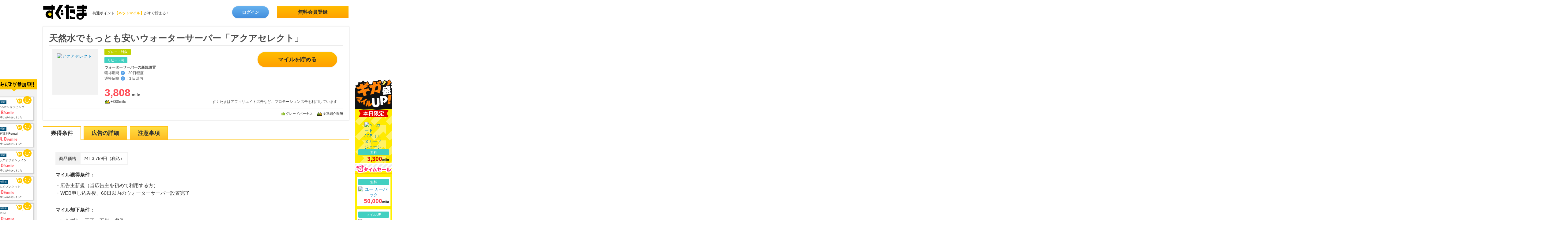

--- FILE ---
content_type: text/html; charset=utf-8
request_url: https://www.netmile.co.jp/sugutama/ads/3569?lo=146
body_size: 17979
content:
<!DOCTYPE html>
<html lang="ja">
<head prefix="og: http://ogp.me/ns# fb: http://ogp.me/ns/fb# article: http://ogp.me/ns/article#">
<script type="text/javascript">window.NREUM||(NREUM={});NREUM.info={"beacon":"bam.nr-data.net","errorBeacon":"bam.nr-data.net","licenseKey":"c0fe1023d1","applicationID":"8045806","transactionName":"cFpcEEFbDlVVSxZTAkAaVgFHVQtV","queueTime":0,"applicationTime":173,"agent":""}</script>
<script type="text/javascript">(window.NREUM||(NREUM={})).init={ajax:{deny_list:["bam.nr-data.net"]},feature_flags:["soft_nav"]};(window.NREUM||(NREUM={})).loader_config={licenseKey:"c0fe1023d1",applicationID:"8045806",browserID:"8045819"};;/*! For license information please see nr-loader-rum-1.308.0.min.js.LICENSE.txt */
(()=>{var e,t,r={163:(e,t,r)=>{"use strict";r.d(t,{j:()=>E});var n=r(384),i=r(1741);var a=r(2555);r(860).K7.genericEvents;const s="experimental.resources",o="register",c=e=>{if(!e||"string"!=typeof e)return!1;try{document.createDocumentFragment().querySelector(e)}catch{return!1}return!0};var d=r(2614),u=r(944),l=r(8122);const f="[data-nr-mask]",g=e=>(0,l.a)(e,(()=>{const e={feature_flags:[],experimental:{allow_registered_children:!1,resources:!1},mask_selector:"*",block_selector:"[data-nr-block]",mask_input_options:{color:!1,date:!1,"datetime-local":!1,email:!1,month:!1,number:!1,range:!1,search:!1,tel:!1,text:!1,time:!1,url:!1,week:!1,textarea:!1,select:!1,password:!0}};return{ajax:{deny_list:void 0,block_internal:!0,enabled:!0,autoStart:!0},api:{get allow_registered_children(){return e.feature_flags.includes(o)||e.experimental.allow_registered_children},set allow_registered_children(t){e.experimental.allow_registered_children=t},duplicate_registered_data:!1},browser_consent_mode:{enabled:!1},distributed_tracing:{enabled:void 0,exclude_newrelic_header:void 0,cors_use_newrelic_header:void 0,cors_use_tracecontext_headers:void 0,allowed_origins:void 0},get feature_flags(){return e.feature_flags},set feature_flags(t){e.feature_flags=t},generic_events:{enabled:!0,autoStart:!0},harvest:{interval:30},jserrors:{enabled:!0,autoStart:!0},logging:{enabled:!0,autoStart:!0},metrics:{enabled:!0,autoStart:!0},obfuscate:void 0,page_action:{enabled:!0},page_view_event:{enabled:!0,autoStart:!0},page_view_timing:{enabled:!0,autoStart:!0},performance:{capture_marks:!1,capture_measures:!1,capture_detail:!0,resources:{get enabled(){return e.feature_flags.includes(s)||e.experimental.resources},set enabled(t){e.experimental.resources=t},asset_types:[],first_party_domains:[],ignore_newrelic:!0}},privacy:{cookies_enabled:!0},proxy:{assets:void 0,beacon:void 0},session:{expiresMs:d.wk,inactiveMs:d.BB},session_replay:{autoStart:!0,enabled:!1,preload:!1,sampling_rate:10,error_sampling_rate:100,collect_fonts:!1,inline_images:!1,fix_stylesheets:!0,mask_all_inputs:!0,get mask_text_selector(){return e.mask_selector},set mask_text_selector(t){c(t)?e.mask_selector="".concat(t,",").concat(f):""===t||null===t?e.mask_selector=f:(0,u.R)(5,t)},get block_class(){return"nr-block"},get ignore_class(){return"nr-ignore"},get mask_text_class(){return"nr-mask"},get block_selector(){return e.block_selector},set block_selector(t){c(t)?e.block_selector+=",".concat(t):""!==t&&(0,u.R)(6,t)},get mask_input_options(){return e.mask_input_options},set mask_input_options(t){t&&"object"==typeof t?e.mask_input_options={...t,password:!0}:(0,u.R)(7,t)}},session_trace:{enabled:!0,autoStart:!0},soft_navigations:{enabled:!0,autoStart:!0},spa:{enabled:!0,autoStart:!0},ssl:void 0,user_actions:{enabled:!0,elementAttributes:["id","className","tagName","type"]}}})());var p=r(6154),m=r(9324);let h=0;const v={buildEnv:m.F3,distMethod:m.Xs,version:m.xv,originTime:p.WN},b={consented:!1},y={appMetadata:{},get consented(){return this.session?.state?.consent||b.consented},set consented(e){b.consented=e},customTransaction:void 0,denyList:void 0,disabled:!1,harvester:void 0,isolatedBacklog:!1,isRecording:!1,loaderType:void 0,maxBytes:3e4,obfuscator:void 0,onerror:void 0,ptid:void 0,releaseIds:{},session:void 0,timeKeeper:void 0,registeredEntities:[],jsAttributesMetadata:{bytes:0},get harvestCount(){return++h}},_=e=>{const t=(0,l.a)(e,y),r=Object.keys(v).reduce((e,t)=>(e[t]={value:v[t],writable:!1,configurable:!0,enumerable:!0},e),{});return Object.defineProperties(t,r)};var w=r(5701);const x=e=>{const t=e.startsWith("http");e+="/",r.p=t?e:"https://"+e};var R=r(7836),k=r(3241);const A={accountID:void 0,trustKey:void 0,agentID:void 0,licenseKey:void 0,applicationID:void 0,xpid:void 0},S=e=>(0,l.a)(e,A),T=new Set;function E(e,t={},r,s){let{init:o,info:c,loader_config:d,runtime:u={},exposed:l=!0}=t;if(!c){const e=(0,n.pV)();o=e.init,c=e.info,d=e.loader_config}e.init=g(o||{}),e.loader_config=S(d||{}),c.jsAttributes??={},p.bv&&(c.jsAttributes.isWorker=!0),e.info=(0,a.D)(c);const f=e.init,m=[c.beacon,c.errorBeacon];T.has(e.agentIdentifier)||(f.proxy.assets&&(x(f.proxy.assets),m.push(f.proxy.assets)),f.proxy.beacon&&m.push(f.proxy.beacon),e.beacons=[...m],function(e){const t=(0,n.pV)();Object.getOwnPropertyNames(i.W.prototype).forEach(r=>{const n=i.W.prototype[r];if("function"!=typeof n||"constructor"===n)return;let a=t[r];e[r]&&!1!==e.exposed&&"micro-agent"!==e.runtime?.loaderType&&(t[r]=(...t)=>{const n=e[r](...t);return a?a(...t):n})})}(e),(0,n.US)("activatedFeatures",w.B)),u.denyList=[...f.ajax.deny_list||[],...f.ajax.block_internal?m:[]],u.ptid=e.agentIdentifier,u.loaderType=r,e.runtime=_(u),T.has(e.agentIdentifier)||(e.ee=R.ee.get(e.agentIdentifier),e.exposed=l,(0,k.W)({agentIdentifier:e.agentIdentifier,drained:!!w.B?.[e.agentIdentifier],type:"lifecycle",name:"initialize",feature:void 0,data:e.config})),T.add(e.agentIdentifier)}},384:(e,t,r)=>{"use strict";r.d(t,{NT:()=>s,US:()=>u,Zm:()=>o,bQ:()=>d,dV:()=>c,pV:()=>l});var n=r(6154),i=r(1863),a=r(1910);const s={beacon:"bam.nr-data.net",errorBeacon:"bam.nr-data.net"};function o(){return n.gm.NREUM||(n.gm.NREUM={}),void 0===n.gm.newrelic&&(n.gm.newrelic=n.gm.NREUM),n.gm.NREUM}function c(){let e=o();return e.o||(e.o={ST:n.gm.setTimeout,SI:n.gm.setImmediate||n.gm.setInterval,CT:n.gm.clearTimeout,XHR:n.gm.XMLHttpRequest,REQ:n.gm.Request,EV:n.gm.Event,PR:n.gm.Promise,MO:n.gm.MutationObserver,FETCH:n.gm.fetch,WS:n.gm.WebSocket},(0,a.i)(...Object.values(e.o))),e}function d(e,t){let r=o();r.initializedAgents??={},t.initializedAt={ms:(0,i.t)(),date:new Date},r.initializedAgents[e]=t}function u(e,t){o()[e]=t}function l(){return function(){let e=o();const t=e.info||{};e.info={beacon:s.beacon,errorBeacon:s.errorBeacon,...t}}(),function(){let e=o();const t=e.init||{};e.init={...t}}(),c(),function(){let e=o();const t=e.loader_config||{};e.loader_config={...t}}(),o()}},782:(e,t,r)=>{"use strict";r.d(t,{T:()=>n});const n=r(860).K7.pageViewTiming},860:(e,t,r)=>{"use strict";r.d(t,{$J:()=>u,K7:()=>c,P3:()=>d,XX:()=>i,Yy:()=>o,df:()=>a,qY:()=>n,v4:()=>s});const n="events",i="jserrors",a="browser/blobs",s="rum",o="browser/logs",c={ajax:"ajax",genericEvents:"generic_events",jserrors:i,logging:"logging",metrics:"metrics",pageAction:"page_action",pageViewEvent:"page_view_event",pageViewTiming:"page_view_timing",sessionReplay:"session_replay",sessionTrace:"session_trace",softNav:"soft_navigations",spa:"spa"},d={[c.pageViewEvent]:1,[c.pageViewTiming]:2,[c.metrics]:3,[c.jserrors]:4,[c.spa]:5,[c.ajax]:6,[c.sessionTrace]:7,[c.softNav]:8,[c.sessionReplay]:9,[c.logging]:10,[c.genericEvents]:11},u={[c.pageViewEvent]:s,[c.pageViewTiming]:n,[c.ajax]:n,[c.spa]:n,[c.softNav]:n,[c.metrics]:i,[c.jserrors]:i,[c.sessionTrace]:a,[c.sessionReplay]:a,[c.logging]:o,[c.genericEvents]:"ins"}},944:(e,t,r)=>{"use strict";r.d(t,{R:()=>i});var n=r(3241);function i(e,t){"function"==typeof console.debug&&(console.debug("New Relic Warning: https://github.com/newrelic/newrelic-browser-agent/blob/main/docs/warning-codes.md#".concat(e),t),(0,n.W)({agentIdentifier:null,drained:null,type:"data",name:"warn",feature:"warn",data:{code:e,secondary:t}}))}},1687:(e,t,r)=>{"use strict";r.d(t,{Ak:()=>d,Ze:()=>f,x3:()=>u});var n=r(3241),i=r(7836),a=r(3606),s=r(860),o=r(2646);const c={};function d(e,t){const r={staged:!1,priority:s.P3[t]||0};l(e),c[e].get(t)||c[e].set(t,r)}function u(e,t){e&&c[e]&&(c[e].get(t)&&c[e].delete(t),p(e,t,!1),c[e].size&&g(e))}function l(e){if(!e)throw new Error("agentIdentifier required");c[e]||(c[e]=new Map)}function f(e="",t="feature",r=!1){if(l(e),!e||!c[e].get(t)||r)return p(e,t);c[e].get(t).staged=!0,g(e)}function g(e){const t=Array.from(c[e]);t.every(([e,t])=>t.staged)&&(t.sort((e,t)=>e[1].priority-t[1].priority),t.forEach(([t])=>{c[e].delete(t),p(e,t)}))}function p(e,t,r=!0){const s=e?i.ee.get(e):i.ee,c=a.i.handlers;if(!s.aborted&&s.backlog&&c){if((0,n.W)({agentIdentifier:e,type:"lifecycle",name:"drain",feature:t}),r){const e=s.backlog[t],r=c[t];if(r){for(let t=0;e&&t<e.length;++t)m(e[t],r);Object.entries(r).forEach(([e,t])=>{Object.values(t||{}).forEach(t=>{t[0]?.on&&t[0]?.context()instanceof o.y&&t[0].on(e,t[1])})})}}s.isolatedBacklog||delete c[t],s.backlog[t]=null,s.emit("drain-"+t,[])}}function m(e,t){var r=e[1];Object.values(t[r]||{}).forEach(t=>{var r=e[0];if(t[0]===r){var n=t[1],i=e[3],a=e[2];n.apply(i,a)}})}},1738:(e,t,r)=>{"use strict";r.d(t,{U:()=>g,Y:()=>f});var n=r(3241),i=r(9908),a=r(1863),s=r(944),o=r(5701),c=r(3969),d=r(8362),u=r(860),l=r(4261);function f(e,t,r,a){const f=a||r;!f||f[e]&&f[e]!==d.d.prototype[e]||(f[e]=function(){(0,i.p)(c.xV,["API/"+e+"/called"],void 0,u.K7.metrics,r.ee),(0,n.W)({agentIdentifier:r.agentIdentifier,drained:!!o.B?.[r.agentIdentifier],type:"data",name:"api",feature:l.Pl+e,data:{}});try{return t.apply(this,arguments)}catch(e){(0,s.R)(23,e)}})}function g(e,t,r,n,s){const o=e.info;null===r?delete o.jsAttributes[t]:o.jsAttributes[t]=r,(s||null===r)&&(0,i.p)(l.Pl+n,[(0,a.t)(),t,r],void 0,"session",e.ee)}},1741:(e,t,r)=>{"use strict";r.d(t,{W:()=>a});var n=r(944),i=r(4261);class a{#e(e,...t){if(this[e]!==a.prototype[e])return this[e](...t);(0,n.R)(35,e)}addPageAction(e,t){return this.#e(i.hG,e,t)}register(e){return this.#e(i.eY,e)}recordCustomEvent(e,t){return this.#e(i.fF,e,t)}setPageViewName(e,t){return this.#e(i.Fw,e,t)}setCustomAttribute(e,t,r){return this.#e(i.cD,e,t,r)}noticeError(e,t){return this.#e(i.o5,e,t)}setUserId(e,t=!1){return this.#e(i.Dl,e,t)}setApplicationVersion(e){return this.#e(i.nb,e)}setErrorHandler(e){return this.#e(i.bt,e)}addRelease(e,t){return this.#e(i.k6,e,t)}log(e,t){return this.#e(i.$9,e,t)}start(){return this.#e(i.d3)}finished(e){return this.#e(i.BL,e)}recordReplay(){return this.#e(i.CH)}pauseReplay(){return this.#e(i.Tb)}addToTrace(e){return this.#e(i.U2,e)}setCurrentRouteName(e){return this.#e(i.PA,e)}interaction(e){return this.#e(i.dT,e)}wrapLogger(e,t,r){return this.#e(i.Wb,e,t,r)}measure(e,t){return this.#e(i.V1,e,t)}consent(e){return this.#e(i.Pv,e)}}},1863:(e,t,r)=>{"use strict";function n(){return Math.floor(performance.now())}r.d(t,{t:()=>n})},1910:(e,t,r)=>{"use strict";r.d(t,{i:()=>a});var n=r(944);const i=new Map;function a(...e){return e.every(e=>{if(i.has(e))return i.get(e);const t="function"==typeof e?e.toString():"",r=t.includes("[native code]"),a=t.includes("nrWrapper");return r||a||(0,n.R)(64,e?.name||t),i.set(e,r),r})}},2555:(e,t,r)=>{"use strict";r.d(t,{D:()=>o,f:()=>s});var n=r(384),i=r(8122);const a={beacon:n.NT.beacon,errorBeacon:n.NT.errorBeacon,licenseKey:void 0,applicationID:void 0,sa:void 0,queueTime:void 0,applicationTime:void 0,ttGuid:void 0,user:void 0,account:void 0,product:void 0,extra:void 0,jsAttributes:{},userAttributes:void 0,atts:void 0,transactionName:void 0,tNamePlain:void 0};function s(e){try{return!!e.licenseKey&&!!e.errorBeacon&&!!e.applicationID}catch(e){return!1}}const o=e=>(0,i.a)(e,a)},2614:(e,t,r)=>{"use strict";r.d(t,{BB:()=>s,H3:()=>n,g:()=>d,iL:()=>c,tS:()=>o,uh:()=>i,wk:()=>a});const n="NRBA",i="SESSION",a=144e5,s=18e5,o={STARTED:"session-started",PAUSE:"session-pause",RESET:"session-reset",RESUME:"session-resume",UPDATE:"session-update"},c={SAME_TAB:"same-tab",CROSS_TAB:"cross-tab"},d={OFF:0,FULL:1,ERROR:2}},2646:(e,t,r)=>{"use strict";r.d(t,{y:()=>n});class n{constructor(e){this.contextId=e}}},2843:(e,t,r)=>{"use strict";r.d(t,{G:()=>a,u:()=>i});var n=r(3878);function i(e,t=!1,r,i){(0,n.DD)("visibilitychange",function(){if(t)return void("hidden"===document.visibilityState&&e());e(document.visibilityState)},r,i)}function a(e,t,r){(0,n.sp)("pagehide",e,t,r)}},3241:(e,t,r)=>{"use strict";r.d(t,{W:()=>a});var n=r(6154);const i="newrelic";function a(e={}){try{n.gm.dispatchEvent(new CustomEvent(i,{detail:e}))}catch(e){}}},3606:(e,t,r)=>{"use strict";r.d(t,{i:()=>a});var n=r(9908);a.on=s;var i=a.handlers={};function a(e,t,r,a){s(a||n.d,i,e,t,r)}function s(e,t,r,i,a){a||(a="feature"),e||(e=n.d);var s=t[a]=t[a]||{};(s[r]=s[r]||[]).push([e,i])}},3878:(e,t,r)=>{"use strict";function n(e,t){return{capture:e,passive:!1,signal:t}}function i(e,t,r=!1,i){window.addEventListener(e,t,n(r,i))}function a(e,t,r=!1,i){document.addEventListener(e,t,n(r,i))}r.d(t,{DD:()=>a,jT:()=>n,sp:()=>i})},3969:(e,t,r)=>{"use strict";r.d(t,{TZ:()=>n,XG:()=>o,rs:()=>i,xV:()=>s,z_:()=>a});const n=r(860).K7.metrics,i="sm",a="cm",s="storeSupportabilityMetrics",o="storeEventMetrics"},4234:(e,t,r)=>{"use strict";r.d(t,{W:()=>a});var n=r(7836),i=r(1687);class a{constructor(e,t){this.agentIdentifier=e,this.ee=n.ee.get(e),this.featureName=t,this.blocked=!1}deregisterDrain(){(0,i.x3)(this.agentIdentifier,this.featureName)}}},4261:(e,t,r)=>{"use strict";r.d(t,{$9:()=>d,BL:()=>o,CH:()=>g,Dl:()=>_,Fw:()=>y,PA:()=>h,Pl:()=>n,Pv:()=>k,Tb:()=>l,U2:()=>a,V1:()=>R,Wb:()=>x,bt:()=>b,cD:()=>v,d3:()=>w,dT:()=>c,eY:()=>p,fF:()=>f,hG:()=>i,k6:()=>s,nb:()=>m,o5:()=>u});const n="api-",i="addPageAction",a="addToTrace",s="addRelease",o="finished",c="interaction",d="log",u="noticeError",l="pauseReplay",f="recordCustomEvent",g="recordReplay",p="register",m="setApplicationVersion",h="setCurrentRouteName",v="setCustomAttribute",b="setErrorHandler",y="setPageViewName",_="setUserId",w="start",x="wrapLogger",R="measure",k="consent"},5289:(e,t,r)=>{"use strict";r.d(t,{GG:()=>s,Qr:()=>c,sB:()=>o});var n=r(3878),i=r(6389);function a(){return"undefined"==typeof document||"complete"===document.readyState}function s(e,t){if(a())return e();const r=(0,i.J)(e),s=setInterval(()=>{a()&&(clearInterval(s),r())},500);(0,n.sp)("load",r,t)}function o(e){if(a())return e();(0,n.DD)("DOMContentLoaded",e)}function c(e){if(a())return e();(0,n.sp)("popstate",e)}},5607:(e,t,r)=>{"use strict";r.d(t,{W:()=>n});const n=(0,r(9566).bz)()},5701:(e,t,r)=>{"use strict";r.d(t,{B:()=>a,t:()=>s});var n=r(3241);const i=new Set,a={};function s(e,t){const r=t.agentIdentifier;a[r]??={},e&&"object"==typeof e&&(i.has(r)||(t.ee.emit("rumresp",[e]),a[r]=e,i.add(r),(0,n.W)({agentIdentifier:r,loaded:!0,drained:!0,type:"lifecycle",name:"load",feature:void 0,data:e})))}},6154:(e,t,r)=>{"use strict";r.d(t,{OF:()=>c,RI:()=>i,WN:()=>u,bv:()=>a,eN:()=>l,gm:()=>s,mw:()=>o,sb:()=>d});var n=r(1863);const i="undefined"!=typeof window&&!!window.document,a="undefined"!=typeof WorkerGlobalScope&&("undefined"!=typeof self&&self instanceof WorkerGlobalScope&&self.navigator instanceof WorkerNavigator||"undefined"!=typeof globalThis&&globalThis instanceof WorkerGlobalScope&&globalThis.navigator instanceof WorkerNavigator),s=i?window:"undefined"!=typeof WorkerGlobalScope&&("undefined"!=typeof self&&self instanceof WorkerGlobalScope&&self||"undefined"!=typeof globalThis&&globalThis instanceof WorkerGlobalScope&&globalThis),o=Boolean("hidden"===s?.document?.visibilityState),c=/iPad|iPhone|iPod/.test(s.navigator?.userAgent),d=c&&"undefined"==typeof SharedWorker,u=((()=>{const e=s.navigator?.userAgent?.match(/Firefox[/\s](\d+\.\d+)/);Array.isArray(e)&&e.length>=2&&e[1]})(),Date.now()-(0,n.t)()),l=()=>"undefined"!=typeof PerformanceNavigationTiming&&s?.performance?.getEntriesByType("navigation")?.[0]?.responseStart},6389:(e,t,r)=>{"use strict";function n(e,t=500,r={}){const n=r?.leading||!1;let i;return(...r)=>{n&&void 0===i&&(e.apply(this,r),i=setTimeout(()=>{i=clearTimeout(i)},t)),n||(clearTimeout(i),i=setTimeout(()=>{e.apply(this,r)},t))}}function i(e){let t=!1;return(...r)=>{t||(t=!0,e.apply(this,r))}}r.d(t,{J:()=>i,s:()=>n})},6630:(e,t,r)=>{"use strict";r.d(t,{T:()=>n});const n=r(860).K7.pageViewEvent},7699:(e,t,r)=>{"use strict";r.d(t,{It:()=>a,KC:()=>o,No:()=>i,qh:()=>s});var n=r(860);const i=16e3,a=1e6,s="SESSION_ERROR",o={[n.K7.logging]:!0,[n.K7.genericEvents]:!1,[n.K7.jserrors]:!1,[n.K7.ajax]:!1}},7836:(e,t,r)=>{"use strict";r.d(t,{P:()=>o,ee:()=>c});var n=r(384),i=r(8990),a=r(2646),s=r(5607);const o="nr@context:".concat(s.W),c=function e(t,r){var n={},s={},u={},l=!1;try{l=16===r.length&&d.initializedAgents?.[r]?.runtime.isolatedBacklog}catch(e){}var f={on:p,addEventListener:p,removeEventListener:function(e,t){var r=n[e];if(!r)return;for(var i=0;i<r.length;i++)r[i]===t&&r.splice(i,1)},emit:function(e,r,n,i,a){!1!==a&&(a=!0);if(c.aborted&&!i)return;t&&a&&t.emit(e,r,n);var o=g(n);m(e).forEach(e=>{e.apply(o,r)});var d=v()[s[e]];d&&d.push([f,e,r,o]);return o},get:h,listeners:m,context:g,buffer:function(e,t){const r=v();if(t=t||"feature",f.aborted)return;Object.entries(e||{}).forEach(([e,n])=>{s[n]=t,t in r||(r[t]=[])})},abort:function(){f._aborted=!0,Object.keys(f.backlog).forEach(e=>{delete f.backlog[e]})},isBuffering:function(e){return!!v()[s[e]]},debugId:r,backlog:l?{}:t&&"object"==typeof t.backlog?t.backlog:{},isolatedBacklog:l};return Object.defineProperty(f,"aborted",{get:()=>{let e=f._aborted||!1;return e||(t&&(e=t.aborted),e)}}),f;function g(e){return e&&e instanceof a.y?e:e?(0,i.I)(e,o,()=>new a.y(o)):new a.y(o)}function p(e,t){n[e]=m(e).concat(t)}function m(e){return n[e]||[]}function h(t){return u[t]=u[t]||e(f,t)}function v(){return f.backlog}}(void 0,"globalEE"),d=(0,n.Zm)();d.ee||(d.ee=c)},8122:(e,t,r)=>{"use strict";r.d(t,{a:()=>i});var n=r(944);function i(e,t){try{if(!e||"object"!=typeof e)return(0,n.R)(3);if(!t||"object"!=typeof t)return(0,n.R)(4);const r=Object.create(Object.getPrototypeOf(t),Object.getOwnPropertyDescriptors(t)),a=0===Object.keys(r).length?e:r;for(let s in a)if(void 0!==e[s])try{if(null===e[s]){r[s]=null;continue}Array.isArray(e[s])&&Array.isArray(t[s])?r[s]=Array.from(new Set([...e[s],...t[s]])):"object"==typeof e[s]&&"object"==typeof t[s]?r[s]=i(e[s],t[s]):r[s]=e[s]}catch(e){r[s]||(0,n.R)(1,e)}return r}catch(e){(0,n.R)(2,e)}}},8362:(e,t,r)=>{"use strict";r.d(t,{d:()=>a});var n=r(9566),i=r(1741);class a extends i.W{agentIdentifier=(0,n.LA)(16)}},8374:(e,t,r)=>{r.nc=(()=>{try{return document?.currentScript?.nonce}catch(e){}return""})()},8990:(e,t,r)=>{"use strict";r.d(t,{I:()=>i});var n=Object.prototype.hasOwnProperty;function i(e,t,r){if(n.call(e,t))return e[t];var i=r();if(Object.defineProperty&&Object.keys)try{return Object.defineProperty(e,t,{value:i,writable:!0,enumerable:!1}),i}catch(e){}return e[t]=i,i}},9324:(e,t,r)=>{"use strict";r.d(t,{F3:()=>i,Xs:()=>a,xv:()=>n});const n="1.308.0",i="PROD",a="CDN"},9566:(e,t,r)=>{"use strict";r.d(t,{LA:()=>o,bz:()=>s});var n=r(6154);const i="xxxxxxxx-xxxx-4xxx-yxxx-xxxxxxxxxxxx";function a(e,t){return e?15&e[t]:16*Math.random()|0}function s(){const e=n.gm?.crypto||n.gm?.msCrypto;let t,r=0;return e&&e.getRandomValues&&(t=e.getRandomValues(new Uint8Array(30))),i.split("").map(e=>"x"===e?a(t,r++).toString(16):"y"===e?(3&a()|8).toString(16):e).join("")}function o(e){const t=n.gm?.crypto||n.gm?.msCrypto;let r,i=0;t&&t.getRandomValues&&(r=t.getRandomValues(new Uint8Array(e)));const s=[];for(var o=0;o<e;o++)s.push(a(r,i++).toString(16));return s.join("")}},9908:(e,t,r)=>{"use strict";r.d(t,{d:()=>n,p:()=>i});var n=r(7836).ee.get("handle");function i(e,t,r,i,a){a?(a.buffer([e],i),a.emit(e,t,r)):(n.buffer([e],i),n.emit(e,t,r))}}},n={};function i(e){var t=n[e];if(void 0!==t)return t.exports;var a=n[e]={exports:{}};return r[e](a,a.exports,i),a.exports}i.m=r,i.d=(e,t)=>{for(var r in t)i.o(t,r)&&!i.o(e,r)&&Object.defineProperty(e,r,{enumerable:!0,get:t[r]})},i.f={},i.e=e=>Promise.all(Object.keys(i.f).reduce((t,r)=>(i.f[r](e,t),t),[])),i.u=e=>"nr-rum-1.308.0.min.js",i.o=(e,t)=>Object.prototype.hasOwnProperty.call(e,t),e={},t="NRBA-1.308.0.PROD:",i.l=(r,n,a,s)=>{if(e[r])e[r].push(n);else{var o,c;if(void 0!==a)for(var d=document.getElementsByTagName("script"),u=0;u<d.length;u++){var l=d[u];if(l.getAttribute("src")==r||l.getAttribute("data-webpack")==t+a){o=l;break}}if(!o){c=!0;var f={296:"sha512-+MIMDsOcckGXa1EdWHqFNv7P+JUkd5kQwCBr3KE6uCvnsBNUrdSt4a/3/L4j4TxtnaMNjHpza2/erNQbpacJQA=="};(o=document.createElement("script")).charset="utf-8",i.nc&&o.setAttribute("nonce",i.nc),o.setAttribute("data-webpack",t+a),o.src=r,0!==o.src.indexOf(window.location.origin+"/")&&(o.crossOrigin="anonymous"),f[s]&&(o.integrity=f[s])}e[r]=[n];var g=(t,n)=>{o.onerror=o.onload=null,clearTimeout(p);var i=e[r];if(delete e[r],o.parentNode&&o.parentNode.removeChild(o),i&&i.forEach(e=>e(n)),t)return t(n)},p=setTimeout(g.bind(null,void 0,{type:"timeout",target:o}),12e4);o.onerror=g.bind(null,o.onerror),o.onload=g.bind(null,o.onload),c&&document.head.appendChild(o)}},i.r=e=>{"undefined"!=typeof Symbol&&Symbol.toStringTag&&Object.defineProperty(e,Symbol.toStringTag,{value:"Module"}),Object.defineProperty(e,"__esModule",{value:!0})},i.p="https://js-agent.newrelic.com/",(()=>{var e={374:0,840:0};i.f.j=(t,r)=>{var n=i.o(e,t)?e[t]:void 0;if(0!==n)if(n)r.push(n[2]);else{var a=new Promise((r,i)=>n=e[t]=[r,i]);r.push(n[2]=a);var s=i.p+i.u(t),o=new Error;i.l(s,r=>{if(i.o(e,t)&&(0!==(n=e[t])&&(e[t]=void 0),n)){var a=r&&("load"===r.type?"missing":r.type),s=r&&r.target&&r.target.src;o.message="Loading chunk "+t+" failed: ("+a+": "+s+")",o.name="ChunkLoadError",o.type=a,o.request=s,n[1](o)}},"chunk-"+t,t)}};var t=(t,r)=>{var n,a,[s,o,c]=r,d=0;if(s.some(t=>0!==e[t])){for(n in o)i.o(o,n)&&(i.m[n]=o[n]);if(c)c(i)}for(t&&t(r);d<s.length;d++)a=s[d],i.o(e,a)&&e[a]&&e[a][0](),e[a]=0},r=self["webpackChunk:NRBA-1.308.0.PROD"]=self["webpackChunk:NRBA-1.308.0.PROD"]||[];r.forEach(t.bind(null,0)),r.push=t.bind(null,r.push.bind(r))})(),(()=>{"use strict";i(8374);var e=i(8362),t=i(860);const r=Object.values(t.K7);var n=i(163);var a=i(9908),s=i(1863),o=i(4261),c=i(1738);var d=i(1687),u=i(4234),l=i(5289),f=i(6154),g=i(944),p=i(384);const m=e=>f.RI&&!0===e?.privacy.cookies_enabled;function h(e){return!!(0,p.dV)().o.MO&&m(e)&&!0===e?.session_trace.enabled}var v=i(6389),b=i(7699);class y extends u.W{constructor(e,t){super(e.agentIdentifier,t),this.agentRef=e,this.abortHandler=void 0,this.featAggregate=void 0,this.loadedSuccessfully=void 0,this.onAggregateImported=new Promise(e=>{this.loadedSuccessfully=e}),this.deferred=Promise.resolve(),!1===e.init[this.featureName].autoStart?this.deferred=new Promise((t,r)=>{this.ee.on("manual-start-all",(0,v.J)(()=>{(0,d.Ak)(e.agentIdentifier,this.featureName),t()}))}):(0,d.Ak)(e.agentIdentifier,t)}importAggregator(e,t,r={}){if(this.featAggregate)return;const n=async()=>{let n;await this.deferred;try{if(m(e.init)){const{setupAgentSession:t}=await i.e(296).then(i.bind(i,3305));n=t(e)}}catch(e){(0,g.R)(20,e),this.ee.emit("internal-error",[e]),(0,a.p)(b.qh,[e],void 0,this.featureName,this.ee)}try{if(!this.#t(this.featureName,n,e.init))return(0,d.Ze)(this.agentIdentifier,this.featureName),void this.loadedSuccessfully(!1);const{Aggregate:i}=await t();this.featAggregate=new i(e,r),e.runtime.harvester.initializedAggregates.push(this.featAggregate),this.loadedSuccessfully(!0)}catch(e){(0,g.R)(34,e),this.abortHandler?.(),(0,d.Ze)(this.agentIdentifier,this.featureName,!0),this.loadedSuccessfully(!1),this.ee&&this.ee.abort()}};f.RI?(0,l.GG)(()=>n(),!0):n()}#t(e,r,n){if(this.blocked)return!1;switch(e){case t.K7.sessionReplay:return h(n)&&!!r;case t.K7.sessionTrace:return!!r;default:return!0}}}var _=i(6630),w=i(2614),x=i(3241);class R extends y{static featureName=_.T;constructor(e){var t;super(e,_.T),this.setupInspectionEvents(e.agentIdentifier),t=e,(0,c.Y)(o.Fw,function(e,r){"string"==typeof e&&("/"!==e.charAt(0)&&(e="/"+e),t.runtime.customTransaction=(r||"http://custom.transaction")+e,(0,a.p)(o.Pl+o.Fw,[(0,s.t)()],void 0,void 0,t.ee))},t),this.importAggregator(e,()=>i.e(296).then(i.bind(i,3943)))}setupInspectionEvents(e){const t=(t,r)=>{t&&(0,x.W)({agentIdentifier:e,timeStamp:t.timeStamp,loaded:"complete"===t.target.readyState,type:"window",name:r,data:t.target.location+""})};(0,l.sB)(e=>{t(e,"DOMContentLoaded")}),(0,l.GG)(e=>{t(e,"load")}),(0,l.Qr)(e=>{t(e,"navigate")}),this.ee.on(w.tS.UPDATE,(t,r)=>{(0,x.W)({agentIdentifier:e,type:"lifecycle",name:"session",data:r})})}}class k extends e.d{constructor(e){var t;(super(),f.gm)?(this.features={},(0,p.bQ)(this.agentIdentifier,this),this.desiredFeatures=new Set(e.features||[]),this.desiredFeatures.add(R),(0,n.j)(this,e,e.loaderType||"agent"),t=this,(0,c.Y)(o.cD,function(e,r,n=!1){if("string"==typeof e){if(["string","number","boolean"].includes(typeof r)||null===r)return(0,c.U)(t,e,r,o.cD,n);(0,g.R)(40,typeof r)}else(0,g.R)(39,typeof e)},t),function(e){(0,c.Y)(o.Dl,function(t,r=!1){if("string"!=typeof t&&null!==t)return void(0,g.R)(41,typeof t);const n=e.info.jsAttributes["enduser.id"];r&&null!=n&&n!==t?(0,a.p)(o.Pl+"setUserIdAndResetSession",[t],void 0,"session",e.ee):(0,c.U)(e,"enduser.id",t,o.Dl,!0)},e)}(this),function(e){(0,c.Y)(o.nb,function(t){if("string"==typeof t||null===t)return(0,c.U)(e,"application.version",t,o.nb,!1);(0,g.R)(42,typeof t)},e)}(this),function(e){(0,c.Y)(o.d3,function(){e.ee.emit("manual-start-all")},e)}(this),function(e){(0,c.Y)(o.Pv,function(t=!0){if("boolean"==typeof t){if((0,a.p)(o.Pl+o.Pv,[t],void 0,"session",e.ee),e.runtime.consented=t,t){const t=e.features.page_view_event;t.onAggregateImported.then(e=>{const r=t.featAggregate;e&&!r.sentRum&&r.sendRum()})}}else(0,g.R)(65,typeof t)},e)}(this),this.run()):(0,g.R)(21)}get config(){return{info:this.info,init:this.init,loader_config:this.loader_config,runtime:this.runtime}}get api(){return this}run(){try{const e=function(e){const t={};return r.forEach(r=>{t[r]=!!e[r]?.enabled}),t}(this.init),n=[...this.desiredFeatures];n.sort((e,r)=>t.P3[e.featureName]-t.P3[r.featureName]),n.forEach(r=>{if(!e[r.featureName]&&r.featureName!==t.K7.pageViewEvent)return;if(r.featureName===t.K7.spa)return void(0,g.R)(67);const n=function(e){switch(e){case t.K7.ajax:return[t.K7.jserrors];case t.K7.sessionTrace:return[t.K7.ajax,t.K7.pageViewEvent];case t.K7.sessionReplay:return[t.K7.sessionTrace];case t.K7.pageViewTiming:return[t.K7.pageViewEvent];default:return[]}}(r.featureName).filter(e=>!(e in this.features));n.length>0&&(0,g.R)(36,{targetFeature:r.featureName,missingDependencies:n}),this.features[r.featureName]=new r(this)})}catch(e){(0,g.R)(22,e);for(const e in this.features)this.features[e].abortHandler?.();const t=(0,p.Zm)();delete t.initializedAgents[this.agentIdentifier]?.features,delete this.sharedAggregator;return t.ee.get(this.agentIdentifier).abort(),!1}}}var A=i(2843),S=i(782);class T extends y{static featureName=S.T;constructor(e){super(e,S.T),f.RI&&((0,A.u)(()=>(0,a.p)("docHidden",[(0,s.t)()],void 0,S.T,this.ee),!0),(0,A.G)(()=>(0,a.p)("winPagehide",[(0,s.t)()],void 0,S.T,this.ee)),this.importAggregator(e,()=>i.e(296).then(i.bind(i,2117))))}}var E=i(3969);class I extends y{static featureName=E.TZ;constructor(e){super(e,E.TZ),f.RI&&document.addEventListener("securitypolicyviolation",e=>{(0,a.p)(E.xV,["Generic/CSPViolation/Detected"],void 0,this.featureName,this.ee)}),this.importAggregator(e,()=>i.e(296).then(i.bind(i,9623)))}}new k({features:[R,T,I],loaderType:"lite"})})()})();</script>
  <title>天然水でもっとも安いウォーターサーバー「アクアセレクト」 の詳細｜ポイントサイト【すぐたま】</title>
  <!-- META -->
  <meta name="description" content="天然水でもっとも安いウォーターサーバー「アクアセレクト」 の詳細ページです。「すぐたま」からキャンペーンに参加して、共通ポイントネットマイルを貯めよう。空いた時間にお小遣い稼ぎ！" />
  <meta name="keywords" content="ポイントサイト,ポイント,お小遣い,還元,すぐたま,ネットマイル"/>
  <meta property="og:url"          content="https://www.netmile.co.jp/sugutama/" />
  <meta property="og:type"         content="website" />
  <meta property="og:title"        content="天然水でもっとも安いウォーターサーバー「アクアセレクト」 の詳細｜ポイントサイト【すぐたま】" />
  <meta property="og:description"  content="天然水でもっとも安いウォーターサーバー「アクアセレクト」 の詳細ページです。「すぐたま」からキャンペーンに参加して、共通ポイントネットマイルを貯めよう。空いた時間にお小遣い稼ぎ！" />
  <meta property="og:site_name"    content="お小遣い稼ぎ・副業なら、稼げるポイントサイト【すぐたま】" />
  <meta property="og:image"        content="https://www.netmile.co.jp/sugutama/assets/sns_share_sugutama.png" />
  <link rel="canonical" href="http://www.netmile.co.jp/sugutama/ads/3569">
  

  <!-- Facebookシェア用設定 -->
  <meta property="fb:app_id" content="465543240578227">
  <!-- Twitterシェア用設定 -->
  <meta name="twitter:card" content="summary">
  <meta name="twitter:site" content="@netmile">
  <meta content="authenticity_token" name="csrf-param" />
<meta content="ctAX1ZR3CrFT4ecd2vj1KnqUYxTMdnWV8J2cJQdkfbM=" name="csrf-token" />
  <!-- ICON/CSS -->
  <link rel="apple-touch-icon-precomposed" href="//static.sugutama.jp/common/images/apple-touch-icon.png">
  <link href="https://www.netmile.co.jp/sugutama/assets/favicon-3c177cc406d9729d5f9f65978628d72b.ico" rel="shortcut icon" type="image/vnd.microsoft.icon" />

  <!-- 共通css -->
  <link href="https://www.netmile.co.jp/sugutama/assets/common-8656b02a892eabe3ed465871e464f034.css" media="all" rel="stylesheet" />

      <link href="https://www.netmile.co.jp/sugutama/assets/ads-2ed2c4339f6c8ae76f4ee41aaf9b53f5.css" media="all" rel="stylesheet" />


  <!-- 旧共通css 呼び出し -->

  <!-- Google Tag Manager -->
  <script>
    (function(w,d,s,l,i){w[l]=w[l]||[];w[l].push({'gtm.start':
      new Date().getTime(),event:'gtm.js'});var f=d.getElementsByTagName(s)[0],
      j=d.createElement(s),dl=l!='dataLayer'?'&l='+l:'';j.async=true;j.src=
      '//www.googletagmanager.com/gtm.js?id='+i+dl;f.parentNode.insertBefore(j,f);
    })(window,document,'script','dataLayer','GTM-KQJBQH');
  </script>
  <!-- end Google Tag Manager -->

</head>

<body>
  <!-- Google Tag Manager (noscript) -->
  <noscript><iframe src="//www.googletagmanager.com/ns.html?id=GTM-KQJBQH" height="0" width="0" style="display:none;visibility:hidden"></iframe></noscript>
  <!-- End Google Tag Manager (noscript) -->
  <div id="wrap" class="wrapper_new ads">

    <!-- 非ログイン時 -->
    <div class="header_box">
  <div class="title_box">
    <h1><a href="/sugutama/">
      <object data="/sugutama/assets/common/logo_2.svg" type="image/svg+xml">
       <img alt="すぐたま" class="logo" loading="lazy" src="https://www.netmile.co.jp/sugutama/assets/common/logo-2b52420aaff3a674832cdd797c60099c.png" />
     </object>
   </a></h1>
   
   <div class="appeal_area">
    共通ポイント<span class="fcb">【ネットマイル】</span>がすぐ貯まる！
  </div>
  <div class="action_area">
    <div class="login"><a href="/sugutama/login">ログイン</a></div>
    <div class="entry"><a href="/sugutama/regist/show">無料会員登録</a></div>
  </div>
</div>
</div>
<!-- /top ページだけ表示 -->



        <!-- css 割当 -->

<div class="content_box detail for_side">
  

<!-- みんなが参加中エリア -->
<div class="cv_timeline_box nonlogin">
  <div class="cv_timeline_ttl">
    <img src="/sugutama/assets/cv_timeline/img_cv_timeline_ttl.png" alt="みんなが参加中!">
  </div>

  <!-- タイムライン上部おすすめ枠 -->

  <!-- 最近のCV -->
    <div id="ticker_area">
      <ul>
          <li class="timeline u_icon">
            <a href="/sugutama/ads/24952?lo=207">
              <div class="ad-time">
                1時間前
              </div>
              <div class="ad-name txt-ellipsis">
                じゃらんnet
              </div>
              <div class="ad-mile txt-ellipsis">
                1.0<span class='unit'>%mile</span>
              </div>
              <div class="ad-txt">
                にお申し込みがありました
              </div>
</a>          </li>
          <li class="timeline u_icon">
            <a href="/sugutama/ads/267?lo=207">
              <div class="ad-time">
                1時間前
              </div>
              <div class="ad-name txt-ellipsis">
                Yahoo!ショッピング
              </div>
              <div class="ad-mile txt-ellipsis">
                1.8<span class='unit'>%mile</span>
              </div>
              <div class="ad-txt">
                にお申し込みがありました
              </div>
</a>          </li>
          <li class="timeline u_icon">
            <a href="/sugutama/ads/163?lo=207">
              <div class="ad-time">
                1時間前
              </div>
              <div class="ad-name txt-ellipsis">
                電子貸本Renta!
              </div>
              <div class="ad-mile txt-ellipsis">
                14.0<span class='unit'>%mile</span>
              </div>
              <div class="ad-txt">
                にお申し込みがありました
              </div>
</a>          </li>
          <li class="timeline u_icon">
            <a href="/sugutama/ads/1487?lo=207">
              <div class="ad-time">
                4時間前
              </div>
              <div class="ad-name txt-ellipsis">
                ブックオフオンライン買取
              </div>
              <div class="ad-mile txt-ellipsis">
                8.0<span class='unit'>%mile</span>
              </div>
              <div class="ad-txt">
                にお申し込みがありました
              </div>
</a>          </li>
          <li class="timeline u_icon">
            <a href="/sugutama/ads/468?lo=207">
              <div class="ad-time">
                15時間前
              </div>
              <div class="ad-name txt-ellipsis">
                ベルメゾンネット
              </div>
              <div class="ad-mile txt-ellipsis">
                1.0<span class='unit'>%mile</span>
              </div>
              <div class="ad-txt">
                にお申し込みがありました
              </div>
</a>          </li>
          <li class="timeline u_icon">
            <a href="/sugutama/ads/36689?lo=207">
              <div class="ad-time">
                17時間前
              </div>
              <div class="ad-name txt-ellipsis">
                SHEIN
              </div>
              <div class="ad-mile txt-ellipsis">
                2.0<span class='unit'>%mile</span>
              </div>
              <div class="ad-txt">
                にお申し込みがありました
              </div>
</a>          </li>
          <li class="timeline u_icon">
            <a href="/sugutama/ads/8308?lo=207">
              <div class="ad-time">
                19時間前
              </div>
              <div class="ad-name txt-ellipsis">
                楽天Kobo
              </div>
              <div class="ad-mile txt-ellipsis">
                1.0<span class='unit'>%mile</span>
              </div>
              <div class="ad-txt">
                にお申し込みがありました
              </div>
</a>          </li>
          <li class="timeline u_icon">
            <a href="/sugutama/ads/6378?lo=207">
              <div class="ad-time">
                19時間前
              </div>
              <div class="ad-name txt-ellipsis">
                楽天２４
              </div>
              <div class="ad-mile txt-ellipsis">
                1.0<span class='unit'>%mile</span>
              </div>
              <div class="ad-txt">
                にお申し込みがありました
              </div>
</a>          </li>
          <li class="timeline u_icon">
            <a href="/sugutama/ads/3339?lo=207">
              <div class="ad-time">
                19時間前
              </div>
              <div class="ad-name txt-ellipsis">
                楽天ブックス
              </div>
              <div class="ad-mile txt-ellipsis">
                1.0<span class='unit'>%mile</span>
              </div>
              <div class="ad-txt">
                にお申し込みがありました
              </div>
</a>          </li>
          <li class="timeline u_icon">
            <a href="/sugutama/ads/26915?lo=207">
              <div class="ad-time">
                19時間前
              </div>
              <div class="ad-name txt-ellipsis">
                楽天市場
              </div>
              <div class="ad-mile txt-ellipsis">
                2.0<span class='unit'>%mile</span>
              </div>
              <div class="ad-txt">
                にお申し込みがありました
              </div>
</a>          </li>
      </ul>
    </div>
    <div class="info">※最近参加されたキャンペーンをランダムに表示しています</div>
</div>

<!-- PCの他の場所でjqueryを使っていなかったためここで読み込んでいるが使用箇所が多くなれば共通部で読み込むよう変更する -->
<script src="https://code.jquery.com/jquery-3.2.1.min.js"></script>
<script type="text/javascript">
  $(function() {
    // vTicker: 指定idのついた要素内にあるリストを自動スクロール
    $('#ticker_area').vTicker({
      showItems: 5, // 表示する項目数
      margin: 10 //マージン量
    });
  });
</script>



  <div class="ads_detail">
    <!-- .countdown_timer 時間制限がなければ非表示 -->
    <div class="cp_name_title"><h1>天然水でもっとも安いウォーターサーバー「アクアセレクト」 </h1></div>
    <div class="main_detail ">

      <ul>
        <li class="banner">
              <a href="/sugutama/ads/3569/lp?lo=146" id="gtm_main_banner" lo="146" target="_blank"><img alt="アクアセレクト" height="120" loading="lazy" src="//www.adfactory.io/adtr/banner?btid=3&amp;bid=20845&amp;sid=31&amp;cid=13376&amp;sk=%3Csite_key%3E" width="120" /><img alt="Impbcn?bid=20845&amp;sid=31&amp;cid=13376" class="no-img" height="0" loading="lazy" src="//www.adfactory.io/adtr/impbcn?bid=20845&amp;sid=31&amp;cid=13376" width="0" /></a>
        </li>
        <li class="detail">
          <div class="top_area">
            <div class="left">
              <div class="cp_grade">グレード対象</div>
              <div class="c_icon_list_box">
                  <span class="c_icon_list">リピート可</span>
              </div>
              
              <dl class="main_terms">
                <dd class="method">
                  ウォーターサーバーの新規設置
                </dd>
                <diV class="date">
                  <dt class="appeal">獲得期間<div class="faq js-faq">？</div><div class="faq_description hide">キャンペーン参加からマイル獲得できるまでの期間の目安です。</div>:</dt>
                  <dd>30日程度</dd>
                </diV>
                <diV class="passbook">
                  <dt class="appeal">通帳反映<div class="faq js-faq">？</div><div class="faq_description hide">キャンペーン参加からマイページ「キャンペーン参加・承認履歴」に反映されるまでの期間の目安です。<br>
      目安を超える場合もございますので、予めご留意ください。</div>:</dt>
                  <dd>３日以内</dd>
                </diV>
              </dl>
            </div>
            <div class="right">
                <div class="cp_detail_btn">
                    <a href="/sugutama/ads/3569/lp?lo=146" id="gtm_main_btn" lo="146" target="_blank">マイルを貯める</a>
                </div>
              
            </div>
          </div>
          <div class="under_area">
            <div class="left">
                <div class="cp_mile"><span class="main_p">3,808<span class='unit'></span></span></div>
            </div>
            <div class="right">
            </div>
          </div>
          <div class="other_point clearfix">
            

  <!-- 友達紹介報酬マイル -->
  <div class="cp_add_mile">
    <span class="cp_friend">
      +380mile
    </span>
  </div>

          </div>
          <div class="afi_txt">すぐたまはアフィリエイト広告など、プロモーション広告を利用しています</div>
        </li>
      </ul>
    </div>
  </div>
  <div class="icon_info_box">
    <span class="rank normal info">グレードボーナス</span>
    <span class="cp_friend info">友達紹介報酬</span>
  </div>
</div>

<div class="ads_sub_detail">
  <div class="mTS pTM cv_detail_list mBL">
    <input class="tab_input" type="radio" id="tab0" name="tab" checked="">
    <label for="tab0" class="tab_btn relative"><span>獲得条件</span></label>
    <input class="tab_input" type="radio" id="tab1" name="tab">
    <label for="tab1" class="tab_btn relative"><span>広告の詳細</span></label>
    <input class="tab_input" type="radio" id="tab2" name="tab">
    <label for="tab2" class="tab_btn relative"><span>注意事項</span></label>
    <div class="tab_box">
      <div id="tab_view0">
          <dl class="numeric_list js-copy-control">
            <dt>商品価格</dt>
            <dd>24L 3,759円（税込）</dd>
          </dl>
        <!-- ハイブリット案件 条件がない場合は非表示 -->

        <!-- 獲得条件詳細 -->
        <dl class="terms">
          <dt>マイル獲得条件：</dt>
          <dd>・広告主新規（当広告主を初めて利用する方）<br/>・WEB申し込み後、60日以内のウォーターサーバー設置完了</dd>
            <dt>マイル却下条件：</dt>
            <dd>・いたずら、不正、不備、虚偽<br/>・1世帯2回以上の申込<br/>・離島等サービス対象外地域からの申込<br/>・海外からの申込<br/>当キャンペーンにご参加いただいてから6ヶ月以上経過した成果に関するお問い合わせはお受けいたしかねます。ご了承ください。<br/>非承認理由についてのお問い合わせは却下判定日から6か月以内にお問い合わせ下さい。<br/><br/>※成果確定の目安の日数は、参考としての掲載でございますので、広告主様の都合等で目安より処理が遅れる場合がございます。</dd>
        </dl>
      </div>
      <div id="tab_view1">
        <div class="desription">
          <div class="cp_text js-cp_text">
            天然水最安値　品質ナンバーワン　伊勢神宮の水<br/>
          </div>
        </div>
      </div>
      <div id="tab_view2">
        <div class="cp_text">
          <p>
            ※キャンペーンに関するお問い合わせは必ず「<a href="http://info.sugutama.jp" target="blink">FAQ・お問い合わせ</a>」からお願いいたします。<br />
            　スポンサー企業へ直接、お問い合わせされた場合はマイル付与対象外となります。
          </p>
          <p>※虚偽のお名前や住所でのご登録等、スポンサー企業に対して迷惑をかける行為を行った場合、利用規約に則りマイルの取り消し、会員資格の抹消等を行います。あらかじめご了承ください。</p>
          <p>※ご参加いただいたキャンペーンに関する問い合わせを行う際、お申込に使用したメールアドレスや、お申込完了時に届きましたメールが必要となりますので、マイルが発行されるまで必ず保存していただきますようお願いいたします。</p>
          <p>上記を保存されていない場合対応いたしかねることがございますので、あらかじめご了承ください。</p>
        </div>
      </div>
    </div>
  </div>
</div>


  <!--導線バナー 詳細ページ
-->

<!-- その他オススメキャンペーン -->
<div class="content_box">
  <h2 class="cp_title">その他おすすめキャンペーン</h2>
  <div class="campaign_box">
    <ul>
        <li>
          <div class="detail_normal new">
            <figure>
              <img alt="n，カードJCB（エヌカードジェーシービー）" height="-1" loading="lazy" src="//www.adfactory.io/adtr/banner?btid=8&amp;bid=90734&amp;sid=31&amp;cid=64567&amp;sk=%3Csite_key%3E" width="-1" /><img alt="Impbcn?bid=90734&amp;sid=31&amp;cid=64567" class="no-img" height="0" loading="lazy" src="//www.adfactory.io/adtr/impbcn?bid=90734&amp;sid=31&amp;cid=64567" width="0" />
            </figure>
            <p class="cp_mile add_mile"><span class="base">2,700</span> <span class="main_p">3,300<span class='unit'></span></span></p>
            <h3 class="cp_title"></h3>
            <p class="cp_description">条件 : </p>
            <p class="cp_description">承認 : 31日程度</p>
            <a class="area" href="/sugutama/ads/37286?lo=146">n，カードJCB（エヌカードジェーシービー）</a>
            <div class="c_icon_list_box">
                <span class="c_icon_list">無料</span>
            </div>
          </div>
        </li>
        <li>
          <div class="detail_normal new">
            <figure>
              <img alt="【スマイルゼミ】高校コース入会専用" height="60" loading="lazy" src="//www.adfactory.io/adtr/banner?btid=2&amp;bid=94393&amp;sid=31&amp;cid=67844&amp;sk=%3Csite_key%3E" width="120" /><img alt="Impbcn?bid=94393&amp;sid=31&amp;cid=67844" class="no-img" height="0" loading="lazy" src="//www.adfactory.io/adtr/impbcn?bid=94393&amp;sid=31&amp;cid=67844" width="0" />
            </figure>
            <p class="cp_mile add_mile"><span class="main_p">1,000<span class='unit'></span></span></p>
            <h3 class="cp_title"></h3>
            <p class="cp_description">条件 : 新規入会</p>
            <p class="cp_description">承認 : 30日程度</p>
            <a class="area" href="/sugutama/ads/39679?lo=146">【スマイルゼミ】高校コース入会専用</a>
            <div class="c_icon_list_box">
            </div>
          </div>
        </li>
        <li>
          <div class="detail_normal new">
            <figure>
              <img alt="XROS ROCK DENTAL" height="-1" loading="lazy" src="//www.adfactory.io/adtr/banner?btid=8&amp;bid=94377&amp;sid=31&amp;cid=67829&amp;sk=%3Csite_key%3E" width="-1" /><img alt="Impbcn?bid=94377&amp;sid=31&amp;cid=67829" class="no-img" height="0" loading="lazy" src="//www.adfactory.io/adtr/impbcn?bid=94377&amp;sid=31&amp;cid=67829" width="0" />
            </figure>
            <p class="cp_mile add_mile"><span class="main_p">900<span class='unit'></span></span></p>
            <h3 class="cp_title"></h3>
            <p class="cp_description">条件 : </p>
            <p class="cp_description">承認 : 200日程度</p>
            <a class="area" href="/sugutama/ads/39667?lo=146">XROS ROCK DENTAL</a>
            <div class="c_icon_list_box">
            </div>
          </div>
        </li>
        <li>
          <div class="detail_normal new">
            <figure>
              <img alt="ベースフード" height="-1" loading="lazy" src="//www.adfactory.io/adtr/banner?btid=8&amp;bid=88676&amp;sid=31&amp;cid=62783&amp;sk=%3Csite_key%3E" width="-1" /><img alt="Impbcn?bid=88676&amp;sid=31&amp;cid=62783" class="no-img" height="0" loading="lazy" src="//www.adfactory.io/adtr/impbcn?bid=88676&amp;sid=31&amp;cid=62783" width="0" />
            </figure>
            <p class="cp_mile add_mile"><span class="main_p">400<span class='unit'></span></span></p>
            <h3 class="cp_title"></h3>
            <p class="cp_description">条件 : 商品購入</p>
            <p class="cp_description">承認 : 30日程度</p>
            <a class="area" href="/sugutama/ads/36169?lo=146">ベースフード</a>
            <div class="c_icon_list_box">
                <span class="c_icon_list">無料</span>
            </div>
          </div>
        </li>
    </ul>
  </div>
</div>

<!-- 案件詳細スクロールdetail -->



  <div class="side_special_offer">
  <!-- ギガ盛りマイルUP -->
  <div class="gigamori">
  <div class="gigamori_title"><img alt="ギガ盛りマイルUP！" loading="lazy" src="https://www.netmile.co.jp/sugutama/assets/giga_side-5d561acf952a1a5c58148205b4e56ad7.gif" /></div>
  <a class="ad-area" href="/sugutama/ads/37286?lo=209">
    <div class="gigamori_img"><img alt="n，カードJCB（エヌカードジェーシービー）" height="-1" loading="lazy" src="//www.adfactory.io/adtr/banner?btid=8&amp;bid=90734&amp;sid=31&amp;cid=64567&amp;sk=%3Csite_key%3E" width="-1" /><img alt="Impbcn?bid=90734&amp;sid=31&amp;cid=64567" class="no-img" height="0" loading="lazy" src="//www.adfactory.io/adtr/impbcn?bid=90734&amp;sid=31&amp;cid=64567" width="0" /></div>
    <dl>
      <dd class="gigamori_ribon">本日限定</dd>
      <dd class="ad-name">n，カードJCB（エヌカードジェーシービー）</dd>
        <dd class="c_icon_list">無料</dd>
      <dd class="ad-mile txt-ellipsis">
          <span class="pre-mile">2700</span>
        <div class="main-mile">3,300<span class='unit'>mile</span></div>
        <div class="terms_yen">1,650円相当</div>
      </dd>
    </dl>
</a></div>


  <!-- スタッフのおすすめ
  <div class="side_osusume">
    <img alt="スタッフおすすめ!" loading="lazy" src="https://www.netmile.co.jp/sugutama/assets/osusume-6b548cf7964d41920d3ee33551a4b88e.gif" />
    <ul>
   <li>
        特集が終了したためダウン
        <a href="https://www.netmile.co.jp/sugutama/features/301?lo=195">
          <img alt="がっつりおトクにポイントを貯めたい派におすすめ!" loading="lazy" src="https://www.netmile.co.jp/sugutama/assets/cpnDetail_side_img01-aac0fa0770278f01366a188a7657ee1f.png" />
        </a>
      </li>
      <li>
        <a href="https://www.netmile.co.jp/sugutama/features/302">
          <img alt="エポスカード持ってるだけでおトク！入会金・年会費・永年無料！" loading="lazy" src="https://www.netmile.co.jp/sugutama/assets/cpnDetail_side_img04-c2413dfd979e3fda40e766cd5e1a68ec.png" />
        </a>
      </li>
<li>
        <a href="https://www.netmile.co.jp/sugutama/features/300?lo=195">
          <img alt="三井住友カード スタッフ解説！生活費のムダなし節約のスゴ技" loading="lazy" src="https://www.netmile.co.jp/sugutama/assets/cpnDetail_side_img02-c00876beb35efe4445c7c4b85fd0cd1c.png" />
        </a>
      </li>
      <li>
        <a href="https://www.netmile.co.jp/sugutama/features/299?lo=195">
          <img alt="すぐたま×ebook 電子書籍が60％OFF以上お得な使い方" loading="lazy" src="https://www.netmile.co.jp/sugutama/assets/cpnDetail_side_img03-32b9ca3c6f20c47e67df02a5884d2577.png" />
        </a>
      </li>
    </ul>
  </div> -->

  <!-- タイムセール(2案件) ※/serviceではページ内にタイムセール表示領域があるためサイドには表示しない-->
    <div class="timesale_box">
      
<img alt="タイムセール いまだけマイルアップ中！" class="timesale_img_sp" loading="lazy" src="https://www.netmile.co.jp/sugutama/assets/timsale_side-972c4824689c1d68e7b9c18f3bb6f631.png" />


<ul class="box_2card listadItem clearfix">
    <li>
      <div class="ad-area">
        
        <div class="c_icon_list_box">
            <span class="c_icon_list">無料</span>
        </div>
            <a href="/sugutama/ads/34971?lo=3">
  <dl class="clearfix ">
      <dt class="ad-img">
          <img alt="ユー カーパック" height="200" loading="lazy" src="//www.adfactory.io/adtr/banner?btid=10&amp;bid=86281&amp;sid=31&amp;cid=60789&amp;sk=%3Csite_key%3E" width="200" /><img alt="Impbcn?bid=86281&amp;sid=31&amp;cid=60789" class="no-img" height="0" loading="lazy" src="//www.adfactory.io/adtr/impbcn?bid=86281&amp;sid=31&amp;cid=60789" width="0" />
      </dt>
    <dd class="ad-name txt-ellipsis ">ユーカーパック　車買取</dd>
        <dd class="ad-mile txt-ellipsis">
    <span class="pre-mile">
      36630
    </span>

    <div class="main-mile">
      50,000<span class='unit'>mile</span>
    </div>

        <div class="ad_search_box_price">商品価格：ー</div>
  </dd>

      <dd class="ad-terms txt-ellipsis">
  <span class="terms_method"><span class="label">条件:</span>WEB申込後、60日以内、車両価格30万円以上の売却成立、かつ代金受取完了の方
※リピート利用可能<br></span>
    <span class="terms_date">
      <span class="label">承認:</span>30日後<br>
    </span>
      <div class="terms_yen_posi">
        <span class="terms_yen">25,000円相当</span>
      </div>
</dd>

  </dl>
  </a>

      </div>
      <a class="area" href="/sugutama/ads/34971?lo=3">詳細はこちら</a>
    </li>
    <li>
      <div class="ad-area">
        
        <div class="c_icon_list_box">
            <span class="c_icon_list">マイルUP</span>
        </div>
            <a href="/sugutama/ads/785?lo=3">
  <dl class="clearfix ">
      <dt class="ad-img">
          <img alt="dGOLDカード" height="200" loading="lazy" src="//www.adfactory.io/adtr/banner?btid=10&amp;bid=5749&amp;sid=31&amp;cid=2700&amp;sk=%3Csite_key%3E" width="200" /><img alt="Impbcn?bid=5749&amp;sid=31&amp;cid=2700" class="no-img" height="0" loading="lazy" src="//www.adfactory.io/adtr/impbcn?bid=5749&amp;sid=31&amp;cid=2700" width="0" />
      </dt>
    <dd class="ad-name txt-ellipsis ">NTTドコモ「dカード GOLD」</dd>
        <dd class="ad-mile txt-ellipsis">
    <span class="pre-mile">
      25320
    </span>

    <div class="main-mile">
      50,000<span class='unit'>mile</span>
    </div>

        <div class="ad_search_box_price">商品価格：年会費11,000円（税込）</div>
  </dd>

      <dd class="ad-terms txt-ellipsis">
  <span class="terms_method"><span class="label">条件:</span>新規カード発行完了(VISAブランド／Mastercardブランド対象）<br></span>
    <span class="terms_date">
      <span class="label">承認:</span>90日後<br>
    </span>
      <div class="terms_yen_posi">
        <span class="terms_yen">25,000円相当</span>
      </div>
</dd>

  </dl>
  </a>

      </div>
      <a class="area" href="/sugutama/ads/785?lo=3">詳細はこちら</a>
    </li>
</ul>

<img alt="タイムセールアンダーライン" class="timesale_img_top" loading="lazy" src="https://www.netmile.co.jp/sugutama/assets/timesale_uline_pc_top-0b7b3f2c0e915053d87d7730ec596b56.png" />

      <div class="more_timesale"><a href="/sugutama/#from_side_timesale">もっと見る</a></div>
    </div>
</div>


    <div class="clearfix FooterSsp mBL" style="margin-bottom: 30px;">
    <span class="pr-txt">[PR]</span><br /><script src="//wtag.estlier.net/tagapi1.0/12937/9c/0/"></script>
  </div>

<div class="footer_box">
  <div class="footer_inbox">
      <!-- この部分、<ul class="menu_links unborder_top">とするとクラスがないときにもclass=""となってしまうのでcontent_tagを使っています -->
<ul class="menu_links unborder_top">
    <li><a href="/sugutama">すぐたまTOP</a></li>
    <li><a href="//static.sugutama.jp/general/terms.html" target="_blank">利用規約</a></li>
    <li><a href="//biz.netmile.co.jp/policy/privacy.html" target="_blank">プライバシーポリシー</a></li>
    <li><a href="http://info.sugutama.jp" target="_blank">FAQ・お問い合わせ</a></li>
    <li><a href="//biz.netmile.co.jp/policy/efforts.html" target="_blank">不正への取り組み</a></li>
    <li><a href="//biz.netmile.co.jp/" target="_blank">会社概要</a></li>
    <li><a href="/sugutama/pages/sitemap">サイトマップ</a></li>
</ul>

      <ul class="pr_ads_list">
        <li class="box_728">
          <span class="pr-txt">[PR]</span><script src="//wtag.estlier.net/tagapi1.0/12938/22/0/"></script>
        </li>
      </ul>

    <ul class="company_information">
      <li>
        <p>ポイントサイトでお小遣い稼ぎなら【すぐたま】</p>
        <p class="copyright">Copyright(C)2001-2026 Netmile, Inc. All Rights Reserved.</p>
      </li>
    </ul>
  </div>
</div>


</div>

  <!--// javascript へ データ受け渡し用 -->
  <script>
    // _gd : global_data
    window._gd = {};
      window._gd.api_domain = "https://api.sugutama.jp";
  </script>
  <script src="https://www.netmile.co.jp/sugutama/assets/application-6682a7d466b5048d6d77c9fda318f41f.js"></script>
  

  <!-- ABテスト -->
<script src="https://cdn.optimizely.com/js/6244753652.js"></script>

<!-- Yahoo Code for your Target List -->
<script>
/* <![CDATA[ */
var yahoo_ss_retargeting_id = 1000418548;
var yahoo_sstag_custom_params = window.yahoo_sstag_params;
var yahoo_ss_retargeting = true;
/* ]]> */
</script>
<script src="https://s.yimg.jp/images/listing/tool/cv/conversion.js">
</script>
<noscript>
<div style="display:inline;">
<img height="1" width="1" style="border-style:none;" alt="" src="https://b97.yahoo.co.jp/pagead/conversion/1000418548/?guid=ON&script=0&disvt=false"/>
</div>
</noscript>

<!-- Yahoo Code for your Target List -->
<script>
/* <![CDATA[ */
var yahoo_retargeting_id = 'W6OF7MAV95';
var yahoo_retargeting_label = '';
var yahoo_retargeting_page_type = '';
var yahoo_retargeting_items = [{item_id: '', category_id: '', price: '', quantity: ''}];
/* ]]> */
</script>
<script src="https://b92.yahoo.co.jp/js/s_retargeting.js"></script>

</body>

</html>


--- FILE ---
content_type: text/html; charset=UTF-8
request_url: https://wtag.estlier.net/tagapi1.0/12937/9c/0/
body_size: 246
content:
var outputjs = "\u003Cscript type=\u0022text\/javascript\u0022\u003E\nvar microadCompass = microadCompass || {};\nmicroadCompass.queue = microadCompass.queue || [];\n\u003C\/script\u003E\n\u003Cscript type=\u0022text\/javascript\u0022 charset=\u0022UTF-8\u0022 src=\u0022\/\/j.microad.net\/js\/compass.js\u0022 onload=\u0022new microadCompass.AdInitializer().initialize();\u0022 async\u003E\u003C\/script\u003E\n\u003Cdiv id=\u002213b21c0979faec889121453a0b4a0b5e\u0022 \u003E\n \u003Cscript type=\u0022text\/javascript\u0022\u003E\n  microadCompass.queue.push({\n   \u0022spot\u0022: \u002213b21c0979faec889121453a0b4a0b5e\u0022,\n   \u0022url\u0022: \u0022${COMPASS_EXT_URL}\u0022,\n   \u0022referrer\u0022: \u0022${COMPASS_EXT_REF}\u0022\n  });\n \u003C\/script\u003E\n\u003C\/div\u003E";
document.write(outputjs);



--- FILE ---
content_type: text/html; charset=UTF-8
request_url: https://wtag.estlier.net/tagapi1.0/12938/22/0/
body_size: 249
content:
var outputjs = "\u003Cscript type=\u0022text\/javascript\u0022\u003E\nvar microadCompass = microadCompass || {};\nmicroadCompass.queue = microadCompass.queue || [];\n\u003C\/script\u003E\n\u003Cscript type=\u0022text\/javascript\u0022 charset=\u0022UTF-8\u0022 src=\u0022\/\/j.microad.net\/js\/compass.js\u0022 onload=\u0022new microadCompass.AdInitializer().initialize();\u0022 async\u003E\u003C\/script\u003E\n\u003Cdiv id=\u0022d6d0645688be1bfcadbbf0807eb0b962\u0022 \u003E\n \u003Cscript type=\u0022text\/javascript\u0022\u003E\n  microadCompass.queue.push({\n   \u0022spot\u0022: \u0022d6d0645688be1bfcadbbf0807eb0b962\u0022,\n   \u0022url\u0022: \u0022${COMPASS_EXT_URL}\u0022,\n   \u0022referrer\u0022: \u0022${COMPASS_EXT_REF}\u0022\n  });\n \u003C\/script\u003E\n\u003C\/div\u003E";
document.write(outputjs);



--- FILE ---
content_type: text/css
request_url: https://www.netmile.co.jp/sugutama/assets/common-8656b02a892eabe3ed465871e464f034.css
body_size: 11966
content:
@charset "UTF-8";html,body,div,span,applet,object,iframe,h1,h2,h3,h4,h5,h6,p,blockquote,pre,a,abbr,acronym,address,big,cite,code,del,dfn,em,img,ins,kbd,q,s,samp,small,strike,strong,sub,sup,tt,var,b,u,i,center,dl,dt,dd,ol,ul,li,fieldset,form,label,legend,table,caption,tbody,tfoot,thead,tr,th,td,article,aside,canvas,details,embed,figure,figcaption,footer,header,hgroup,menu,nav,output,ruby,section,summary,time,mark,audio,video{margin:0;padding:0;border:0;font:inherit;font-size:100%;vertical-align:baseline}html{line-height:1}ol,ul{list-style:none}table{border-collapse:collapse;border-spacing:0}caption,th,td{text-align:left;font-weight:normal;vertical-align:middle}q,blockquote{quotes:none}q:before,q:after,blockquote:before,blockquote:after{content:"";content:none}a img{border:none}article,aside,details,figcaption,figure,footer,header,hgroup,menu,nav,section,summary{display:block}*{box-sizing:border-box}@font-face{font-family:'Noto Sans Japanese';font-style:normal;font-weight:100;src:url("fonts/NotoSansCJKjp-Regular.woff2") format("woff2"),url("fonts/NotoSansCJKjp-Regular.woff") format("woff"),url("fonts/NotoSansCJKjp-Regular.otf") format("opentype")}@font-face{font-family:'Noto Sans Japanese';font-style:normal;font-weight:900;src:url("fonts/NotoSansCJKjp-Bold.woff2") format("woff2"),url("fonts/NotoSansCJKjp-Bold.woff") format("woff"),url("fonts/NotoSansCJKjp-Bold.otf") format("opentype")}html{font-size:62.5%}body{overflow-x:hidden;font-family:"Yu Gothic Medium", "游ゴシック Medium", YuGothic, "游ゴシック体", "メイリオ", Meiryo,"ヒラギノ角ゴ Pro W3", "Hiragino Kaku Gothic Pro", "ＭＳ Ｐゴシック", "MS PGothic", sans-serif;color:#333;font-size:14px;font-size:1.4rem;line-height:1.3;font-weight:500}.mTXL{margin-top:40px !important}.mTL{margin-top:30px !important}.mTM{margin-top:20px !important}.mTS{margin-top:10px !important}.mBXL{margin-bottom:40px !important}.mBL{margin-bottom:30px !important}.mBM{margin-bottom:20px !important}.mBS{margin-bottom:10px !important}.fBold{font-weight:900}.fNormal{font-weight:100}.fCap{color:#ff2878}.alignB{vertical-align:bottom}.font24{font-size:24px}.font18{font-size:18px}.font14{font-size:14px}.fontB{font-weight:bold}.alignC{text-align:center}.alignR{text-align:right}.font120{font-size:120%}.font140{font-size:140%}.displayB{display:block}.float-l{float:left !important}.float-r{float:right}.no-img{display:none}.ad_search_box_price{display:none}.fCred{color:#f00}.hide{display:none}a{color:#007ebe;text-decoration:none;outline:none}a:hover{text-decoration:underline}a.area{position:absolute;z-index:1;top:0;left:0;display:block;overflow:hidden;text-indent:100%;white-space:nowrap;color:rgba(255,255,255,0) !important;width:100%;height:100%}.box_300{width:300px}.box_728{width:728px}.inline_box{display:inline}.wrapper_new{position:relative;margin:0 auto;min-height:100%;font-size:1.4rem}.wrapper_new .l-main{width:1000px;background-color:#FFF;border-radius:5px;box-shadow:0 0 3px 3px rgba(100,100,100,0.1);margin:20px auto;padding:20px 0}.wrapper_new .l-main *{box-sizing:initial}.wrapper_new .l-main .l-main{width:inherit;height:inherit;border-radius:none;box-shadow:none}.wrapper_new .icon_info_box{width:100%;margin:10px auto 5px;text-align:right;font-size:11px;font-size:1.1rem}.wrapper_new .icon_info_box .question{position:relative;margin-right:30px}.wrapper_new .icon_info_box .question:before{content:"";position:absolute;top:-1px;left:-19px;display:block;width:17px;height:17px;background-size:17px 17px;background-image:url("images/common/detail/question.png")}.wrapper_new .icon_info_box .question.info:before{width:15px;height:15px;background-size:15px 15px}.wrapper_new .icon_info_box .rank{position:relative;margin-right:30px}.wrapper_new .icon_info_box .rank:before{content:"";position:absolute;top:-2px;left:-20px;display:block;width:18px;height:17px;background-image:url("images/common/grade_icon/grade_mini.png");background-size:85px 17px}.wrapper_new .icon_info_box .rank.normal:before{background-position:1px 0}.wrapper_new .icon_info_box .rank.bronze:before{background-position:-16px 0}.wrapper_new .icon_info_box .rank.silver:before{background-position:-33px 0}.wrapper_new .icon_info_box .rank.gold:before{background-position:-50px 0}.wrapper_new .icon_info_box .rank.platinum:before{background-position:-67px 0}.wrapper_new .icon_info_box .rank.info:before{background-size:65px 13px;width:13px;height:13px;top:-1px;left:-15px;background-position:0}.wrapper_new .icon_info_box .cp_friend{position:relative}.wrapper_new .icon_info_box .cp_friend:before{content:"";position:absolute;top:-1px;left:-19px;display:block;width:17px;height:17px;background-size:17px 17px;background-image:url("images/common/detail/friend.png")}.wrapper_new .icon_info_box .cp_friend.info:before{top:-1px;width:17px;height:17px;background-size:17px 17px}.wrapper_new .content_box{width:1000px;background-color:#FFF;border-radius:3px;box-shadow:0 0 2px 2px rgba(100,100,100,0.1);margin:10px auto 20px;padding:20px}.wrapper_new .content_box.style_top{box-shadow:none}.wrapper_new .content_box.howtouse_box{padding:0;box-shadow:none}.wrapper_new .content_box.detail{margin:7px auto 20px;padding:20px 20px 10px}.wrapper_new .content_box.list{margin:7px auto 20px}.wrapper_new .content_box a:hover{background-image:url([data-uri])}.wrapper_new .content_box .campaign_bnr{margin-bottom:20px}.wrapper_new .content_box .campaign_bnr a:hover{opacity:0.7}.wrapper_new div.page_box{margin:0 auto}.wrapper_new div.page_box .pagination{text-align:center;margin:20px 0}.wrapper_new div.page_box .pagination .first img{vertical-align:middle}.wrapper_new div.page_box .pagination .first,.wrapper_new div.page_box .pagination .last,.wrapper_new div.page_box .pagination .page,.wrapper_new div.page_box .pagination .next,.wrapper_new div.page_box .pagination .prev{position:relative;z-index:1}.wrapper_new div.page_box .pagination .first a,.wrapper_new div.page_box .pagination .first.current,.wrapper_new div.page_box .pagination .last a,.wrapper_new div.page_box .pagination .last.current,.wrapper_new div.page_box .pagination .page a,.wrapper_new div.page_box .pagination .page.current,.wrapper_new div.page_box .pagination .next a,.wrapper_new div.page_box .pagination .next.current,.wrapper_new div.page_box .pagination .prev a,.wrapper_new div.page_box .pagination .prev.current{z-index:0;position:relative;border-radius:2px;padding:8px 12px;border:1px solid #69b4e6}.wrapper_new div.page_box .pagination .page a{color:#000}.wrapper_new div.page_box .pagination .page.current{border:1px solid #69b4e6;background:#69b4e6;color:#fff}.wrapper_new div.page_box .pagination .first a,.wrapper_new div.page_box .pagination .last a,.wrapper_new div.page_box .pagination .next a,.wrapper_new div.page_box .pagination .prev a{box-shadow:0 0 3px 3px rgba(100,100,100,0.1);background:#69b4e6;color:#fff}.wrapper_new h2.keyword_title{width:100%;padding:10px 20px;background:#69b4e6;color:#fff;font-size:14px;font-weight:900}.wrapper_new .sort_box{padding:24px 0}.wrapper_new .sort_box li,.wrapper_new .sort_box li dt,.wrapper_new .sort_box li dd{display:inline-block}.wrapper_new .sort_box li{padding-right:20px}.wrapper_new .sort_box .count{font-weight:900;padding-right:45px}.wrapper_new .sort_box .checkbox{position:relative}.wrapper_new .sort_box dd label .text{margin-left:-10px}.wrapper_new .main_detail ul li.detail .top_area .left .c_icon_list_box{margin-bottom:5px}.wrapper_new .main_detail ul li.detail .top_area .left .c_icon_list_box span.c_icon_list{color:#fff;display:inline-block;padding:3px 10px;border-radius:2px;-webkit-border-radius:2px;-moz-border-radius:2px;font-size:11px;margin-right:2px;margin-top:5px;background:#42d0c1}.wrapper_new .jack_left,.wrapper_new .jack_right{position:absolute;top:0}.wrapper_new .jack_left{left:-190px}.wrapper_new .jack_right{right:-190px}.wrapper_new .add_mile:after{content:"mile";padding-left:6px;color:#333;font-size:16px}.wrapper_new input[type="text"],.wrapper_new input[type="password"]{height:26px;border:2px solid #edeeeb}.wrapper_new input.checkbox[type="checkbox"]{display:none !important}.wrapper_new input.checkbox[type="checkbox"]:checked+.checkbox_icon:after{opacity:1}.wrapper_new .checkbox_icon{position:relative;padding:0 0 5px 35px}.wrapper_new .checkbox_icon:after,.wrapper_new .checkbox_icon:before{position:absolute;content:"";display:block;top:50%}.wrapper_new .checkbox_icon:before{left:0px;margin-top:-10px;width:15px;height:15px;border:1px solid #ccc;border-radius:2px}.wrapper_new .checkbox_icon:after{left:5px;top:10px;margin-top:-5px;width:5px;height:8px;border-right:3px solid #1f1f1f;border-bottom:3px solid #1f1f1f;transform:rotate(45deg);opacity:0}.wrapper_new .pr_wider{width:100%;margin:60px auto;text-align:center}.wrapper_new .tagnote_box{position:relative;width:760px;margin:0 auto}.wrapper_new .tagnote_box h3{display:block;width:100%;text-align:center;background-color:#69b4e6;color:#fff;padding:10px 0;margin:20px auto}.wrapper_new .tagnote_box .tagnote{position:relative;width:240px;margin:0 auto;background-color:#f5f5f0;padding:30px 10px}.wrapper_new .tagnote_box .tagnote .tagnote_description{line-height:2em;text-align:center}.wrapper_new .tagnote_box .tagnote.arrow:before,.wrapper_new .tagnote_box .tagnote.arrow:after{content:"";position:absolute}.wrapper_new .tagnote_box .tagnote.arrow:before{z-index:1;display:block;top:calc(50% - 20px);right:-30px;width:40px;height:40px;background-color:#69b4e6;border-radius:50%}.wrapper_new .tagnote_box .tagnote.arrow:after{z-index:2;top:calc(50% - 10px);right:-20px;width:0;height:0;border-style:solid;border-width:10px 0 10px 15px;border-color:transparent transparent transparent #FFF}.wrapper_new .tagnote_box ul.list>li{display:table-cell;padding-left:20px;vertical-align:top}.wrapper_new .tagnote_box ul.list>li:nth-child(3n+1){padding-left:0}.wrapper_new .tagnote_box ul.list>li:nth-child(3n){padding-right:0}.wrapper_new .campaign_box{position:relative;width:860px;margin:0 auto;margin-top:20px;text-align:center}.wrapper_new .campaign_box .detail_normal{position:relative;width:200px;border:1px solid #dcdcdc;color:#505050;padding:20px}.wrapper_new .campaign_box .detail_normal figure{margin:0 auto;max-width:120px;height:120px;line-height:120px}.wrapper_new .campaign_box .detail_normal figure img{width:120px;vertical-align:middle}.wrapper_new .campaign_box .detail_normal .cp_mile{font-weight:900;font-size:16px;color:#ff505a}.wrapper_new .campaign_box .detail_normal .cp_mile.add_mile:after{font-size:14px;color:#505050;padding-left:inherit}.wrapper_new .campaign_box .detail_normal .cp_mile .base{position:relative;color:#505050;font-size:12px;padding-right:8px}.wrapper_new .campaign_box .detail_normal .cp_mile .base:after{display:block;position:absolute;right:0;bottom:6px;content:"";width:0;height:0;border-style:solid;border-width:3.5px 0 3.5px 5px;border-color:transparent transparent transparent #505050}.wrapper_new .campaign_box .detail_normal .cp_title{margin:0 auto;width:160px;overflow:hidden;white-space:nowrap;text-overflow:ellipsis;font-size:14px;font-weight:900;padding-bottom:12px}.wrapper_new .campaign_box .detail_normal .cp_description{padding:0 20px;font-size:12px;line-height:1.8em;text-align:left;overflow:hidden;white-space:nowrap;text-overflow:ellipsis}.wrapper_new .campaign_box .detail_normal a.area{position:absolute;display:block;top:0;left:0;width:100%;height:100%;overflow:hidden;text-indent:-999px}.wrapper_new .campaign_box ul li{display:table-cell;padding-left:20px;vertical-align:top}.wrapper_new .campaign_box ul li:nth-child(4n+1){padding-left:0}.wrapper_new .campaign_box ul li:nth-child(4n){padding-right:0}.wrapper_new .new:before{position:absolute;content:"";display:block;top:-3px;left:-3px;background-image:url("images/common/detail/detail_new.png");width:44px;height:44px;z-index:100}.wrapper_new .cp_fav_btn{position:relative;display:block;width:38px;height:38px;background-color:#fff;border:2px solid #ff7864;border-radius:100%;box-shadow:0 0 3px 3px rgba(100,100,100,0.1)}.wrapper_new .cp_fav_btn:before{position:absolute;display:block;content:"";background-image:url("images/common/detail/heart_icon.png");background-size:28px 14px;background-position:14px 0;width:14px;height:14px;overflow:hidden;top:11px;left:10px}.wrapper_new .cp_fav_btn.active{background-color:#ff7864;border:2px solid #fff}.wrapper_new .cp_fav_btn.active:before{background-position:0 0}.wrapper_new .users_cp_ads_box{position:relative;width:100%;background-color:#fff000;margin:130px 0 20px;box-shadow:0 0 3px 3px rgba(100,100,100,0.1)}.wrapper_new .users_cp_ads_box:before{position:absolute;top:-115px;left:0;content:" ";display:block;background-image:url(images/common/uca_ttl1.png);background-size:contain;background-repeat:no-repeat;background-position:center;width:100%;height:190px}.wrapper_new .users_cp_ads_box ul.appeal_frame{position:relative;width:1000px;margin:0 auto;display:flex;display:-webkit-flex;flex-wrap:wrap;-webkit-flex-wrap:wrap}.wrapper_new .users_cp_ads_box ul.appeal_frame:before{content:" ";position:absolute;bottom:0px;left:-140px;background-image:url(images/common/uca_side1.png);width:144px;height:232px}.wrapper_new .users_cp_ads_box ul.appeal_frame:after{content:" ";position:absolute;bottom:0px;right:-144px;background-image:url(images/common/uca_side2.png);width:144px;height:232px}.wrapper_new .users_cp_ads_box ul.appeal_frame li{display:inline-block;margin:85px 10px 20px;width:23%;border:solid 4px #e60082;background-color:#fff;background-image:linear-gradient(-45deg, #ffffff 25%,#f6f6f6 25%,#f6f6f6 50%,#ffffff 50%,#ffffff 75%,#f6f6f6 75%,#f6f6f6);background-size:50px 50px}.wrapper_new .users_cp_ads_box ul.appeal_frame li .txt-ellipsis{white-space:nowrap;overflow:hidden;text-overflow:ellipsis;-webkit-text-overflow:ellipsis}.wrapper_new .users_cp_ads_box ul.appeal_frame li a{color:#333;border:solid 2px #333;display:inline-block;background-color:rgba(255,255,255,0);width:100%;height:100%}.wrapper_new .users_cp_ads_box ul.appeal_frame li a:hover{text-decoration:none;background-color:rgba(255,255,255,0.3)}.wrapper_new .users_cp_ads_box ul.appeal_frame dl{display:block;padding:5px 0}.wrapper_new .users_cp_ads_box ul.appeal_frame dl .ad-img{width:225px;height:120px;display:table-cell;text-align:center;line-height:120px;padding-top:15px}.wrapper_new .users_cp_ads_box ul.appeal_frame dl .ad-img img{width:120px;vertical-align:middle}.wrapper_new .users_cp_ads_box ul.appeal_frame dl .ad-name,.wrapper_new .users_cp_ads_box ul.appeal_frame dl .ad-terms,.wrapper_new .users_cp_ads_box ul.appeal_frame dl .ad-mile,.wrapper_new .users_cp_ads_box ul.appeal_frame dl .ad-yen{width:90%;margin:0 auto}.wrapper_new .users_cp_ads_box ul.appeal_frame dl .ad-name{padding:0.5em 0;font-weight:900}.wrapper_new .users_cp_ads_box ul.appeal_frame dl .ad-terms{font-size:12px;font-size:1.2rem;line-height:1.6em;color:#333}.wrapper_new .users_cp_ads_box ul.appeal_frame dl .ad-terms .terms_date{display:none}.wrapper_new .users_cp_ads_box ul.appeal_frame dl .ad-mile{font-weight:bold;color:#ff505a;display:block}.wrapper_new .users_cp_ads_box ul.appeal_frame dl .ad-mile .main-mile{display:block;font-size:43px;font-size:4.3rem;text-align:center;overflow:hidden}.wrapper_new .users_cp_ads_box ul.appeal_frame dl .ad-mile .main-mile .unit{color:#333;font-size:12px;font-size:1.2rem}.wrapper_new .users_cp_ads_box ul.appeal_frame dl .ad-mile .pre-mile{position:relative;text-decoration:line-through;font-size:10px;font-size:1.0rem;color:#333}.wrapper_new .users_cp_ads_box ul.appeal_frame dl .ad-mile .pre-mile:after{display:block;content:"";width:10px;height:10px;margin:0 0 0 0;background:url("images/main/mileup-arrow.png") no-repeat;background-position:0px 0px;position:absolute;top:4px;right:-11px;z-index:100}.wrapper_new .users_cp_ads_box ul.appeal_frame dl .ad-yen{font-size:1.2px;font-size:1.2rem;margin-bottom:10px;text-align:center}.wrapper_new .box_2card,.wrapper_new .box_3card,.wrapper_new .box_4card{display:flex;display:-webkit-flex;flex-wrap:wrap;-webkit-flex-wrap:wrap;box-lines:multiple;-webkit-box-lines:multiple;justify-content:space-between;-webkit-justify-content:space-between}.wrapper_new .box_2card a:hover,.wrapper_new .box_3card a:hover,.wrapper_new .box_4card a:hover{text-decoration:none}.wrapper_new .box_2card li,.wrapper_new .box_3card li,.wrapper_new .box_4card li{display:inline-block;margin:0 0 20px}.wrapper_new .box_1card li,.wrapper_new .box_2card li,.wrapper_new .box_3card li,.wrapper_new .box_4card li{position:relative}.wrapper_new .box_1card li .ad-link-area,.wrapper_new .box_2card li .ad-link-area,.wrapper_new .box_3card li .ad-link-area,.wrapper_new .box_4card li .ad-link-area{position:absolute;top:0;left:0;width:100%;height:100%;display:block;z-index:100}.wrapper_new .box_1card li .daily,.wrapper_new .box_2card li .daily,.wrapper_new .box_3card li .daily,.wrapper_new .box_4card li .daily{position:relative;cursor:pointer;display:block;z-index:100}.wrapper_new .box_1card li .daily:hover:before,.wrapper_new .box_2card li .daily:hover:before,.wrapper_new .box_3card li .daily:hover:before,.wrapper_new .box_4card li .daily:hover:before{position:absolute;z-index:100;display:block;content:"";width:100%;height:100%;background-image:url([data-uri])}.wrapper_new .box_2card li{width:48%}.wrapper_new .box_3card li{width:31%}.wrapper_new .box_4card li{width:24%}.wrapper_new .hijack-area{position:relative;display:block;margin-bottom:10px}.wrapper_new .hijack-area.height100{height:100px}.wrapper_new .hijack-area .hijack-left,.wrapper_new .hijack-area .hijack-right,.wrapper_new .hijack-area .hijack-center{position:absolute;top:0}.wrapper_new .hijack-area .hijack-right{width:120px}.wrapper_new .hijack-area .hijack-left{left:-140px}.wrapper_new .hijack-area .hijack-center{width:1000px;height:100px;left:-20px}.wrapper_new .hijack-area .hijack-right{right:-140px}.wrapper_new .FooterSsp{text-align:left;margin:0 auto;width:728px}.wrapper_new #upage-top a{display:block;width:80px;height:80px;line-height:80px;font-size:12px;text-align:center;background-color:#036ace;color:#FFF;text-decoration:none;position:fixed;bottom:20px;right:20px;border-radius:40px;-webkit-border-radius:40px;z-index:200}.side_special_offer{width:120px;position:absolute;top:260px;left:50%;transform:translate(520px, 0px);-webkit-transform:translate(520px, 0px);-ms-transform:translate(520px, 0px)}.side_special_offer .gigamori{padding-bottom:5px}.side_special_offer .gigamori .gigamori_title img{width:120px;height:auto;vertical-align:top}.side_special_offer .gigamori a{display:block;background:url("giga_bg.png");position:relative}.side_special_offer .gigamori a .gigamori_img{position:absolute;top:40px;left:50%;transform:translateX(-50%);-webkit-transform:translateX(-50%);-ms-transform:translateX(-50%)}.side_special_offer .gigamori a .gigamori_img img{width:100px;height:auto}.side_special_offer .gigamori a dl{text-align:center}.side_special_offer .gigamori a dl .gigamori_ribon{display:inline-block;position:relative;height:24px;line-height:25px;text-align:center;padding:0 15px;font-size:17px;font-weight:bold;background:#e60000;color:#FFF;box-sizing:border-box;margin-bottom:5px}.side_special_offer .gigamori a dl .gigamori_ribon:before,.side_special_offer .gigamori a dl .gigamori_ribon:after{position:absolute;content:'';width:0px;height:0px;z-index:1}.side_special_offer .gigamori a dl .gigamori_ribon:before{top:0;left:0;border-width:12px 0px 12px 6px;border-color:transparent transparent transparent #ffea00;border-style:solid}.side_special_offer .gigamori a dl .gigamori_ribon:after{top:0;right:0;border-width:12px 6px 12px 0px;border-color:transparent #ffea00 transparent transparent;border-style:solid}.side_special_offer .gigamori a dl .ad-name{display:none}.side_special_offer .gigamori a dl .c_icon_list{color:#fff;display:inline-block;width:100px;padding:3px 10px;border-radius:2px;-webkit-border-radius:2px;-moz-border-radius:2px;font-size:11px;margin-right:2px;margin-top:5px;position:absolute;top:124px;left:10px;background:#42d0c1}.side_special_offer .gigamori a dl .ad-mile{padding-top:120px}.side_special_offer .gigamori a dl .ad-mile .pre-mile{display:none}.side_special_offer .gigamori a dl .main-mile{color:#d30101;font-weight:bold;font-size:19px;text-align:right;margin-right:10px}.side_special_offer .gigamori a dl .main-mile .unit{color:#111;font-size:11px}.side_special_offer .gigamori a dl .terms_yen{display:none}.side_special_offer .gigamori a:hover{opacity:0.6;text-decoration:none;cursor:pointer}.side_special_offer .side_osusume{margin-top:15px;margin-bottom:15px;background:#019e97}.side_special_offer .side_osusume ul{margin-top:8px;padding-bottom:2px;text-align:center}.side_special_offer .side_osusume ul li{margin-bottom:8px}.side_special_offer .side_osusume ul li img{width:110px;box-shadow:0 2px 1px 0 rgba(1,114,137,0.7)}.side_special_offer .side_osusume ul li img:hover{transform:scale(0.95, 0.95)}.side_special_offer .timesale_box{background:#fff000}.side_special_offer .timesale_box ul li{width:110px;background:#fff;padding:5px;text-align:center;margin:5px auto 5px;border:none}.side_special_offer .timesale_box ul li .ad-area{padding:0}.side_special_offer .timesale_box ul li .ad-area .c_icon_list{color:#fff;display:inline-block;width:100px;padding:3px 10px;border-radius:2px;-webkit-border-radius:2px;-moz-border-radius:2px;font-size:11px;margin-top:2px;margin-bottom:5px;background:#42d0c1}.side_special_offer .timesale_box ul li .ad-area a dl dt.ad-img img{width:100px;height:auto;position:relative;top:0}.side_special_offer .timesale_box ul li .ad-area a dl dd.ad-name{display:none}.side_special_offer .timesale_box ul li .ad-area a dl dd.ad-mile{text-align:right;position:initial;margin-left:initial;width:auto}.side_special_offer .timesale_box ul li .ad-area a dl dd.ad-mile .pre-mile{display:none}.side_special_offer .timesale_box ul li .ad-area a dl dd.ad-mile .main-mile{color:#ff4c56;font-size:19px;font-weight:bold;text-align:right;position:initial;top:0}.side_special_offer .timesale_box ul li .ad-area a dl dd.ad-mile .main-mile .unit{color:#111;font-size:11px}.side_special_offer .timesale_box ul li .ad-area a dl dd.ad-terms{display:none}.side_special_offer .timesale_box ul li:hover{opacity:0.7;text-decoration:none;cursor:pointer}.side_special_offer .timesale_box .timesale_img_top{display:none}.side_special_offer .timesale_box .more_timesale{margin-top:5px}.side_special_offer .timesale_box .more_timesale a{display:block;line-height:2em;text-align:right;color:#333;padding-right:10px;position:relative;padding-right:16px;font-weight:bold}.side_special_offer .timesale_box .more_timesale a:after{content:'';width:0;height:0;border-style:solid;border-width:6px 0 6px 8px;border-color:transparent transparent transparent #333;position:absolute;top:50%;right:5px;margin-top:-6px}.side_special_offer .timesale_box .more_timesale a:hover{color:#333;background:#ffc800;text-decoration:none}.side_special_offer .timesale_box ul.listadItem{padding:0px}.side_special_offer .timesale_box ul.listadItem li{border:none;border-radius:0px;-webkit-border-radius:0px}.side_special_offer .timesale_box ul.listadItem li .ad-area{padding:0px}.side_special_offer .timesale_box ul.listadItem li .ad-area .ad-img{margin:0px;display:block;height:auto}.cv_timeline_box{width:150px;position:absolute;top:260px;right:50%;margin-right:520px;background-color:#f2f2f2}.cv_timeline_box .cv_timeline_ttl{margin-bottom:5px}.cv_timeline_box .info{width:130px;font-size:10px;margin:10px auto;line-height:1.4em}.cv_timeline_box ul{width:130px;left:10px;margin:0 auto}.cv_timeline_box ul .timeline{position:relative;border:solid #ccc 1px;background-color:#FFF;margin-left:0 !important;margin-right:0 !important;box-shadow:0 0 3px 1px rgba(100,100,100,0.3)}.cv_timeline_box ul .timeline.recommend{border:solid #fff000 1px}.cv_timeline_box ul .timeline.u_icon:after{position:absolute;top:-4px;left:70px;display:inline-block;content:"";width:53px;height:27px;background:url(images/cv_timeline/img_cv_timeline_inicon.png) no-repeat;background-position:0px 0px}.cv_timeline_box ul .timeline a{color:#333;padding:4px 6px;display:block;background-image:none}.cv_timeline_box ul .timeline a:hover{background-color:#fff000;text-decoration:none}.cv_timeline_box ul .timeline .txt-ellipsis{white-space:nowrap;overflow:hidden;text-overflow:ellipsis;-webkit-text-overflow:ellipsis;-o-text-overflow:ellipsis}.cv_timeline_box ul .timeline .ttl{font-size:10px;color:#FFF;text-align:center;margin-bottom:5px;background:url("images/cv_timeline/img_cv_timeline_inttl.png") no-repeat}.cv_timeline_box ul .timeline .ad-time{padding:1px 3px;font-size:8px;color:#FFF;margin-bottom:3px;display:inline-block;background-color:#005078}.cv_timeline_box ul .timeline .ad-name{font-size:10px}.cv_timeline_box ul .timeline .ad-mile{font-size:18px;color:#ff505a;font-weight:700}.cv_timeline_box ul .timeline .ad-mile .unit{font-size:12px}.cv_timeline_box ul .timeline .ad-txt{font-size:8px;letter-spacing:-1px}@keyframes anime_iconNew{0%{top:-14px}10%{top:-16px}20%{top:-14px}80%{top:-14px}90%{top:-16px}100%{top:-14px}}div.header_box{background-color:#FFF}div.header_box .title_box{position:relative;width:1000px;height:80px;margin:0 auto}div.header_box .title_box a{display:inline-block}div.header_box .title_box a object{pointer-events:none;width:145px;margin-top:15px}div.header_box .title_box a object img.logo{height:80px}div.header_box .title_box .appeal_area{position:absolute;top:8px;left:162px;height:70px;line-height:70px;font-size:12px}div.header_box .title_box .appeal_area span{color:#ffbe00;font-weight:900}div.header_box .title_box .appeal_area .ad{width:468px;height:60px;line-height:0}div.header_box .title_box .user_information ul{position:absolute;top:10px;right:0px}div.header_box .title_box .user_information ul a.mypage{position:absolute;top:0;display:block;overflow:hidden;text-indent:100%;white-space:nowrap;width:100%;height:100%}div.header_box .title_box .user_information ul li{display:inline-table;text-align:center;height:50px}div.header_box .title_box .user_information ul li.user_frame{padding-left:10px}div.header_box .title_box .user_information ul li:first-child div{padding:8px 10px 2px 0;font-weight:900}div.header_box .title_box .user_information ul li:first-child .name{font-size:12px;text-align:right;font-weight:normal;max-width:150px;overflow:hidden;text-overflow:ellipsis;white-space:nowrap;padding-left:20px}div.header_box .title_box .user_information ul li:first-child .name>span{position:relative}div.header_box .title_box .user_information ul li:first-child .name>span:before{content:"";position:absolute;top:-2px;left:-20px;display:block;width:18px;height:17px;background-image:url("images/common/grade_icon/grade_mini.png");background-size:85px 17px}div.header_box .title_box .user_information ul li:first-child .name>span.normal:before{background-position:1px 0}div.header_box .title_box .user_information ul li:first-child .name>span.bronze:before{background-position:-16px 0}div.header_box .title_box .user_information ul li:first-child .name>span.silver:before{background-position:-33px 0}div.header_box .title_box .user_information ul li:first-child .name>span.gold:before{background-position:-50px 0}div.header_box .title_box .user_information ul li:first-child .name>span.platinum:before{background-position:-67px 0}div.header_box .title_box .user_information ul li:first-child .name>span.info:before{background-size:65px 13px;width:13px;height:13px;top:-1px;left:-15px;background-position:0}div.header_box .title_box .user_information ul li:first-child .name>span:before{top:-3px;left:-21px}div.header_box .title_box .user_information ul li:first-child .mile{vertical-align:sub;font-size:18px;text-align:right}div.header_box .title_box .user_information ul li:first-child .mile.add_mile:after{font-size:12px}div.header_box .title_box .user_information ul li:not(:first-child){width:62px;border-left:1px dotted #dcdcdc}div.header_box .title_box .user_information ul li:not(:first-child) a{display:block;position:relative;overflow:hidden;background-image:url("images/common/btns.png");width:64px;height:50px;overflow:hidden;text-indent:100%;white-space:nowrap;margin:0 auto}div.header_box .title_box .user_information ul li:not(:first-child) a.change{background-position:-5px 0px}div.header_box .title_box .user_information ul li:not(:first-child) a.change:hover{background-position:-5px -50px}div.header_box .title_box .user_information ul li:not(:first-child) a.passbook{background-position:-60px 0}div.header_box .title_box .user_information ul li:not(:first-child) a.passbook:hover{background-position:-60px -50px}div.header_box .title_box .user_information ul li:not(:first-child) a.mypage{background-position:-144px 0}div.header_box .title_box .user_information ul li:not(:first-child) a.mypage:hover{background-position:-144px -50px}div.header_box .title_box .user_information ul li:not(:first-child) a.beginner{background-position:-215px 0}div.header_box .title_box .user_information ul li:not(:first-child) a.beginner:hover{background-position:-215px -50px}div.header_box .title_box .action_area{position:absolute;top:18px;right:0}div.header_box .title_box .action_area .login,div.header_box .title_box .action_area .entry{text-align:center;line-height:40px;font-size:16px;font-weight:900}div.header_box .title_box .action_area .login{display:inline-table;width:120px;height:40px;margin-right:20px;border-radius:20px;background:linear-gradient(#67b2ef,#438edd);box-shadow:0 0 3px 1px rgba(100,100,100,0.1);font-size:14px}div.header_box .title_box .action_area .login a{color:#fff}div.header_box .title_box .action_area .entry{display:inline-table;width:238px;height:40px;border:2px solid #fff;background:linear-gradient(#ffbc00,#ffa100)}div.header_box .title_box .action_area .entry a{color:#282828}div.header_box .title_box .action_area a{display:block}div.header_box .menu_box{position:relative;width:100%;height:50px;background:linear-gradient(#ffdf44,#ffbc21);color:#333333;text-shadow:1px 1px 2px white;font-size:16px;line-height:50px;box-shadow:0 0 3px 1px rgba(100,100,100,0.1);z-index:501}div.header_box .menu_box .menu_inbox{width:1000px;margin:0 auto;position:relative;font-size:14px}div.header_box .menu_box .menu_inbox .main_links li{position:relative;display:inline-block;line-height:15px}div.header_box .menu_box .menu_inbox .main_links li a{color:#333333;font-weight:900;display:block;padding:10px 17px;text-align:center}div.header_box .menu_box .menu_inbox .main_links li a span{display:block;font-size:10px}div.header_box .menu_box .menu_inbox .main_links li.home{margin-left:10px;margin-left:10px;vertical-align:top;height:50px}div.header_box .menu_box .menu_inbox .main_links li.home a{height:50px}div.header_box .menu_box .menu_inbox .main_links li.home div{position:relative;top:5px;background-image:url("images/common/home_b.png");background-repeat:no-repeat;overflow:hidden;text-indent:100%;white-space:nowrap;height:21px;width:23px}div.header_box .menu_box .menu_inbox .main_links li .icon_new{animation:anime_iconNew 2s linear infinite;position:absolute;top:-4px;left:12%;right:12%;display:inline-block;color:#fff;line-height:16px;padding:1px 8px;font-size:10px;text-shadow:none;background:#ff505a;border-radius:2px;text-align:center}div.header_box .menu_box .menu_inbox .main_links li .icon_new:before{content:"";position:absolute;top:100%;left:43%;margin-left:0px;border:4px solid transparent;border-top:5px solid #ff505a}div.header_box .menu_box .menu_inbox .main_links li:not(:first-child):before{content:"";position:absolute;border-left:solid 1px #e29c00;height:30px;top:10px;left:-3px}div.header_box .menu_box .menu_inbox .pulldown_links{position:absolute;top:0;right:0;width:180px;height:50px;text-align:center;background:linear-gradient(#ffbc00,#ffa100);cursor:pointer}div.header_box .menu_box .menu_inbox .pulldown_links:before{content:"";position:absolute;z-index:501;top:20px;left:145px;display:inline-block;width:5px;height:5px;border-top:3px solid #333333;border-right:3px solid #333333;transform:rotate(135deg)}div.header_box .menu_box .menu_inbox .pulldown_links:after{content:"";position:absolute;z-index:500;top:21px;left:146px;display:inline-block;width:5px;height:5px;border-top:3px solid white;border-right:3px solid white;transform:rotate(135deg)}div.header_box .menu_box .menu_inbox .pulldown_links.active:after,div.header_box .menu_box .menu_inbox .pulldown_links.active:before{transform:rotate(-45deg)}div.header_box .menu_box .menu_inbox .pulldown_links.active:before{top:23px}div.header_box .menu_box .menu_inbox .pulldown_links.active:after{top:24px}div.header_box .menu_box .menu_inbox .pulldown_menu{position:absolute;right:0;width:180px;padding:10px;background:linear-gradient(#ffbc00,#ffa100);border-radius:5px}div.header_box .menu_box .menu_inbox .pulldown_menu li{position:relative;width:160px;height:38px;line-height:38px;text-shadow:none;font-size:14px}div.header_box .menu_box .menu_inbox .pulldown_menu li:after{content:"";position:absolute;z-index:500;top:15px;right:8px;display:inline-block;width:4px;height:4px;border-top:1px solid #333333;border-right:1px solid #333333;transform:rotate(45deg)}div.header_box .menu_box .menu_inbox .pulldown_menu li:not(:first-child){border-top:1px dotted #333333}div.header_box .menu_box .menu_inbox .pulldown_menu li a{display:block;padding-left:10px;color:#333333}div.header_box .menu_box .menu_inbox .pulldown_menu li a:hover{background-color:rgba(255,255,255,0.3);text-decoration:none}div.header_box .search_box,div.header_box .serach_picup{display:inline-block;vertical-align:middle;margin-top:10px}div.header_box .search_box{display:block;position:relative;width:1000px;margin:15px auto 0;padding-bottom:10px}div.header_box .search_box .select_shop{border:2px solid #dfe0dc}div.header_box .search_box .select_shop .category_area,div.header_box .search_box .select_shop .select_area,div.header_box .search_box .select_shop .form_area{display:inline-table;font-size:0;vertical-align:top}div.header_box .search_box .select_shop .category_area{position:relative}div.header_box .search_box .select_shop .category_area div.cp_title{width:150px;height:46px;line-height:46px;padding:0 12px;background:linear-gradient(#ffbb00,#ffa100);color:#333333;font-size:12px}div.header_box .search_box .select_shop .category_area .category_list{position:absolute;top:46px;left:-2px;width:1000px;height:auto;background:#fff;border:2px solid #dfe0dc;font-size:14px;z-index:200}div.header_box .search_box .select_shop .category_area .category_list .box{display:table}div.header_box .search_box .select_shop .category_area .category_list .shop_list,div.header_box .search_box .select_shop .category_area .category_list .word_list{display:table-cell;vertical-align:top;font-size:12px}div.header_box .search_box .select_shop .category_area .category_list .shop_list{width:150px;height:calc(100% - 10px);background:#f4f5f1}div.header_box .search_box .select_shop .category_area .category_list .shop_list li{cursor:pointer;padding:8px 15px}div.header_box .search_box .select_shop .category_area .category_list .shop_list li:first-child{margin-top:10px}div.header_box .search_box .select_shop .category_area .category_list .shop_list li.active{background:#fff}div.header_box .search_box .select_shop .category_area .category_list .word_list{padding-top:10px;padding-bottom:10px}div.header_box .search_box .select_shop .category_area .category_list .word_list li{display:inline-block;padding:8px 15px;width:200px}div.header_box .search_box .select_shop .category_area:before{content:"";position:absolute;z-index:501;top:17px;right:15px;display:inline-block;width:5px;height:5px;border-top:3px solid #fff;border-right:3px solid #fff;transform:rotate(135deg)}div.header_box .search_box .select_shop .category_area.active:before{transform:rotate(-45deg)}div.header_box .search_box .select_shop .category_area.active:before{top:20px}div.header_box .search_box .select_shop .select_area{font-size:14px}div.header_box .search_box .select_shop .select_area ul{height:46px;line-height:46px}div.header_box .search_box .select_shop .select_area ul li{display:inline-block;vertical-align:middle;white-space:nowrap;font-size:12px;margin:0 6px}div.header_box .search_box .select_shop .select_area ul li input{display:none}div.header_box .search_box .select_shop .select_area ul li input[type=radio]:checked+label:before{opacity:1}div.header_box .search_box .select_shop .select_area ul li label{position:relative;padding-left:18px}div.header_box .search_box .select_shop .select_area ul li label:before,div.header_box .search_box .select_shop .select_area ul li label:after{position:absolute;content:"";display:block;top:50%}div.header_box .search_box .select_shop .select_area ul li label:before{left:7px;margin-top:-3px;width:4px;height:4px;background:#0171bd;border-radius:50%;opacity:0}div.header_box .search_box .select_shop .select_area ul li label:after{left:2px;margin-top:-8px;width:12px;height:12px;border:1px solid #e9e9e9;border-radius:50%}div.header_box .search_box .select_shop .select_area ul li label.rakuten,div.header_box .search_box .select_shop .select_area ul li label.yahoo{display:inline-block;height:19px;overflow:hidden;line-height:1.5em;text-indent:-9999px;background-repeat:no-repeat;vertical-align:middle}div.header_box .search_box .select_shop .select_area ul li label.rakuten{background-image:url("images/common/search_category_logo.png");background-size:127px 44px;background-position:20px 0px;width:93px;height:22px}div.header_box .search_box .select_shop .select_area ul li label.yahoo{background-image:url("images/common/search_category_logo.png");background-size:127px 44px;background-position:15px -26px;width:140px}div.header_box .search_box .select_shop .form_area{position:relative;width:400px;padding-top:8px}div.header_box .search_box .select_shop .form_area div{display:inline-block;vertical-align:top}div.header_box .search_box .select_shop .form_area .search_button{margin-left:8px}div.header_box .search_box .select_shop .form_area .search_button input{width:80px;height:30px;background:linear-gradient(#ffdf44,#ffbc21);color:#333333;border-style:none;cursor:pointer}div.header_box .search_box .select_shop .form_area .search_text{position:relative;width:310px;height:30px;border-top:1px solid #cacaca;border-left:1px solid #cacaca;background-color:#f2f2f2}div.header_box .search_box .select_shop .form_area .search_text:before{content:"";display:block;position:relative;background-image:url("images/common/search_icon.png");width:18px;height:18px;top:4px;left:4px}div.header_box .search_box .select_shop .form_area .search_text input[type="text"]{position:absolute;top:1px;right:10px;width:270px;height:26px;border:none;outline:0;background-color:#f2f2f2}div.header_box .search_box .select_shop .form_area .search_text input[type="text"]::focus{border:none}div.header_box .search_box .select_shop .form_area .search_text .poplink{left:10px !important;top:28px}div.header_box .search_box .select_shop .form_area .search_text .poplink div.poplink_suggest{width:174px;font-size:12px;border:1px solid #ffdd42}div.header_box .search_box .select_shop .form_area .search_text .poplink div.poplink_suggest .word{display:block;line-height:1.5em}div.header_box .search_box .select_shop .form_area .search_text .poplink div.poplink_search{font-size:25px;border:1px solid #ffdd42}div.header_box .search_box .select_shop .form_area .search_text .poplink .poplink_search{border:3px solid #248ddd;border-bottom:none}div.header_box .search_box .select_shop .form_area .search_text .poplink .poplink_search .header{font-size:12px;background-color:#ffdd42;display:block}div.header_box .search_box .select_shop .form_area .search_text .poplink .poplink_search .item{width:100%;border-bottom:1px solid #ffdd42;padding-top:10px}div.header_box .search_box .select_shop .form_area .search_text .poplink .poplink_search .item div.userarea{display:none}div.header_box .search_box .select_shop .form_area .search_text .poplink .poplink_search .item_left{margin-left:3px}div.header_box .search_box .select_shop .form_area .search_text .poplink .poplink_search .item_left .image_box{vertical-align:top;height:auto}div.header_box .search_box .select_shop .form_area .search_text .poplink .poplink_search .item_right{width:180px;font-size:12px}div.header_box .search_box .select_shop .form_area .search_text .poplink .poplink_search .item_right .title{width:180px}div.header_box .search_box .select_shop .form_area .search_text .poplink .poplink_search .item_right .summary{display:none}div.header_box .search_box .select_shop .form_area .search_text .poplink .poplink_search .item_right .any1{display:none}div.header_box .search_box .select_shop .form_area .search_text .poplink .poplink_search .item a .item_right div.any2{color:#ff505a;font-size:180%;font-weight:bold;overflow:hidden;text-overflow:ellipsis;-webkit-text-overflow:ellipsis;-o-text-overflow:ellipsis;white-space:nowrap}div.header_box .search_box .select_shop .form_area .search_text .poplink .poplink_search .item a .item_right div.any2 span{color:#ff505a;font-size:90%;overflow:hidden;text-overflow:ellipsis;-webkit-text-overflow:ellipsis;-o-text-overflow:ellipsis;white-space:nowrap}div.header_box .search_box .select_shop .form_area .search_text .poplink .poplink_search .item:hover{background-color:#fff;opacity:0.6;filter:alpha(opacity=60);-ms-filter:"alpha(opacity=60)"}div.header_box .search_box .select_shop .form_area .up_flag{font-size:12px}div.header_box .search_box .select_shop .search_box.rakuten .select_shop{border:2px solid #c30000}div.header_box .search_box .select_shop .search_box.rakuten .select_shop .select_shop .category_area .category_list{border:2px solid #c30000}div.header_box .search_box .select_shop .search_box.rakuten .select_shop .select_shop .category_area div.cp_title{background:linear-gradient(#e64848,#e10202);color:#fff}div.header_box .serach_picup{position:relative;display:inline-table;width:240px;text-align:right;padding-right:5px}div.header_box .serach_picup div{display:inline-table}div.header_box .serach_picup div:last-child{margin-left:5px}div.header_box .serach_picup .pickup_text{height:40px;line-height:40px}div.header_box .serach_picup .pickup_link{text-align:center;background-color:#FFF;width:110px;height:40px;border-radius:2px;border:1px solid #dfe0dc;box-shadow:0 0 3px 1px rgba(100,100,100,0.1);vertical-align:middle;overflow:hidden}div.header_box .serach_picup .pickup_link:hover{background-color:#eeeeee}div.header_box .serach_picup .pickup_link.accent{position:relative}div.header_box .serach_picup .pickup_link.accent:after{position:absolute;content:"高料率";display:block;font-size:10px;color:#FFF;background-color:#F00;width:100%;height:11px;bottom:0;left:0}div.header_box .search_keyword{width:1000px;margin:0 auto 10px;border-bottom:1px solid #dcdcdc;padding-bottom:7px}div.header_box .search_keyword a{word-break:break-all;display:inline-block;margin:0 0 3px 2px;color:#007ebe;font-weight:700;border:solid 1px #eaeaea;padding:3px 6px;border-radius:5px;font-size:12px;font-size:1.2rem}div.header_box .search_keyword .search_keyword_title{position:relative;font-weight:700;padding-left:24px;display:inline-block;font-size:12px}div.header_box .search_keyword .search_keyword_title:before{content:"";display:block;position:absolute;background-image:url(images/common/search_keyword_icon.png);background-size:contain;background-repeat:no-repeat;width:18px;height:14px;top:2px;left:0}.urgent_notice_box{width:1000px;margin:0 auto 15px;padding-bottom:10px;padding:10px 20px;border:solid 1px #ff505a;font-size:14px;font-size:1.4rem}.urgent_notice_box dl dt{display:inline-block;width:560px;white-space:nowrap;overflow:hidden;text-overflow:ellipsis;vertical-align:text-bottom}.urgent_notice_box dl dt a{text-decoration:underline}.urgent_notice_box dl dd{display:inline-block;text-align:center}.urgent_notice_box dl dd img{vertical-align:top;margin-right:3px}.urgent_notice_box dl dd.ttl{font-weight:700;margin-right:15px}.urgent_notice_box dl dd .notice-icon{display:inline-block;width:80px;border-radius:3px;border:1px solid #ccc;background:#fff;font-size:10px;color:#fff;margin-right:5px}.urgent_notice_box dl dd .notice-icon--fault{background:#fff;color:#d20000;border:1px solid #ccc}.urgent_notice_box dl dd .notice-icon--support{background:#00b46e;border:1px solid #00b46e}.urgent_notice_box dl dd .notice-icon--important{background:#d20000;border:1px solid #d20000}.urgent_notice_box dl dd .notice-icon--release{background:#005078;border:1px solid #005078}.urgent_notice_box dl dd .notice-icon--new{background:#ff2878;color:#FFF;border:1px solid #ff2878}.urgent_notice_box dl dd .notice-icon--maintain{background:#d2a000;border:1px solid #d2a000}.urgent_notice_box dl dd .notice-icon{font-size:12px;width:100px;padding:2px 0}.afi_txt{position:relative;max-width:435px;margin:15px auto 0;text-align:center;font-size:12px}.wrapper_new.rakutens div.header_box .menu_box,.wrapper_new.special_features div.header_box .menu_box{background:linear-gradient(#c20000,#a50000);text-shadow:none;color:white}.wrapper_new.rakutens div.header_box .menu_box .main_links li a,.wrapper_new.special_features div.header_box .menu_box .main_links li a{color:white}.wrapper_new.rakutens div.header_box .menu_box .main_links li.home div,.wrapper_new.special_features div.header_box .menu_box .main_links li.home div{background-image:url("images/common/home.png")}.wrapper_new.rakutens div.header_box .pulldown_links,.wrapper_new.special_features div.header_box .pulldown_links{background:linear-gradient(#e64949,#e00000);color:white}.wrapper_new.rakutens div.header_box .pulldown_menu,.wrapper_new.special_features div.header_box .pulldown_menu{background:linear-gradient(#e64949,#e00000)}.wrapper_new.rakutens div.header_box .pulldown_menu li a,.wrapper_new.special_features div.header_box .pulldown_menu li a{color:white}.wrapper_new.rakutens div.header_box .pulldown_menu li:after,.wrapper_new.special_features div.header_box .pulldown_menu li:after{border-top:1px solid white;border-right:1px solid white}.wrapper_new.rakutens div.header_box .pulldown_menu li:not(:first-child),.wrapper_new.special_features div.header_box .pulldown_menu li:not(:first-child){border-top:1px dotted white}.wrapper_new div.header_box .search_box.rakuten .select_shop{border:2px solid #c30000}.wrapper_new div.header_box .search_box.rakuten .select_shop .category_area .category_list{border:2px solid #c30000}.wrapper_new div.header_box .search_box.rakuten .select_shop .category_area div.cp_title{background:linear-gradient(#e64848,#e10202);color:#fff}.wrapper_new div.header_box .search_box.rakuten .select_shop .form_area .search_button input{background:linear-gradient(#c20000,#a50000);color:white}.wrapper_new div.header_box .search_box.rakuten .select_shop .form_area .search_text{width:200px}.wrapper_new div.header_box .search_box.rakuten .select_shop .form_area .search_text input{width:165px}.wrapper_new div.header_box .search_box.rakuten .select_shop .form_area .up_flag{height:30px;line-height:30px}.wrapper_new div.header_box .search_box.rakuten .select_shop .form_area .up_flag input.checkbox[type="checkbox"]:checked+.checkbox_icon:after{top:7px;border-right:3px solid linear-gradient(#c20000,#a50000);border-bottom:3px solid linear-gradient(#c20000,#a50000)}.wrapper_new div.header_box .search_box.rakuten .select_shop .form_area .up_flag .checkbox_icon{padding:0 0 2px 20px;margin-left:8px}.wrapper_new div.header_box .search_box.yahoo .select_shop{border:2px solid #ffea9f}.wrapper_new div.header_box .search_box.yahoo .select_shop .category_area .category_list{border:2px solid #ffea9f}.wrapper_new div.header_box .search_box.yahoo .select_shop .category_area div.cp_title{background:linear-gradient(#ffbb00,#ffa100);color:#fff}.wrapper_new div.header_box .search_box.yahoo .select_shop .form_area .search_button input{background:linear-gradient(#ffdf44,#ffbc21)}.wrapper_new div.header_box .search_box.yahoo .select_shop .form_area .search_text{width:200px}.wrapper_new div.header_box .search_box.yahoo .select_shop .form_area .search_text input{width:165px}.wrapper_new div.header_box .search_box.yahoo .select_shop .form_area .up_flag{height:30px;line-height:30px}.wrapper_new div.header_box .search_box.yahoo .select_shop .form_area .up_flag input.checkbox[type="checkbox"]:checked+.checkbox_icon:after{top:7px}.wrapper_new div.header_box .search_box.yahoo .select_shop .form_area .up_flag .checkbox_icon{padding:0 0 2px 20px;margin-left:8px}.breadcrumb_box{margin:13px auto 11px;width:1000px;font-size:12px}.breadcrumb_box ul li{display:inline-block;position:relative}.breadcrumb_box ul li.arrow{padding-right:14px}.breadcrumb_box ul li.arrow:after{content:"";position:absolute;z-index:50;top:4px;right:2px;display:inline-block;width:5px;height:5px;border-top:1px solid #757575;border-right:1px solid #757575;transform:rotate(45deg)}div.footer_box{margin:0 -300%;padding-bottom:30px;border-top:2px solid #ffea9f;background-color:#FFF}div.footer_box .footer_inbox{margin:0 auto;width:1000px}div.footer_box .footer_inbox .category_box{position:relative;height:430px}div.footer_box .footer_inbox .category_title{display:block;padding:20px 0;font-size:16px;font-weight:900}div.footer_box .footer_inbox .category_title:before{content:"";display:inline-block;background-image:url("images/common/search_icon.png");width:18px;height:18px;vertical-align:middle}div.footer_box .footer_inbox .category_list li{display:inline-block;margin:5px;border:1px solid #dfe0dc;border-radius:5px;background-color:#FFF;font-size:12px;overflow:hidden}div.footer_box .footer_inbox .category_list li a{color:black;display:block;padding:6px 16px}div.footer_box .footer_inbox .category_list li a:hover{background-color:#eeeeee}div.footer_box .footer_inbox .category_set{width:20%;vertical-align:top}div.footer_box .footer_inbox .category_set .title{font-size:14px;margin-bottom:5px}div.footer_box .footer_inbox .category_set .detail li a{font-size:12px;line-height:1.8em;position:relative;padding-left:10px}div.footer_box .footer_inbox .category_set .detail li a:after{display:block;content:"";width:5px;height:10px;margin:0 0 0 0;background:url(images/main/img-sheet.png) no-repeat;background-position:0px -25px;position:absolute;top:5px;left:0;z-index:100;background-size:163px}div.footer_box .footer_inbox .category_set.psi1{position:absolute;top:60px;left:5px}div.footer_box .footer_inbox .category_set.psi2{position:absolute;top:60px;left:240px}div.footer_box .footer_inbox .category_set.psi3{position:absolute;top:60px;left:460px}div.footer_box .footer_inbox .category_set.psi4{position:absolute;top:125px;left:460px}div.footer_box .footer_inbox .category_set.psi5{position:absolute;top:60px;left:660px}div.footer_box .footer_inbox .category_set.psi6{position:absolute;top:232px;left:660px}div.footer_box .footer_inbox .category_set.psi7{position:absolute;top:60px;left:800px}div.footer_box .footer_inbox .category_set.psi8{position:absolute;top:125px;left:800px}div.footer_box .footer_inbox .pr_ads_list{width:100%;text-align:center}div.footer_box .footer_inbox .pr_ads_list li{display:inline-block;margin:30px 5px}div.footer_box .footer_inbox .pr_ads_list li .pr-txt{width:100%;text-align:left;display:block}div.footer_box .footer_inbox .menu_links{margin-top:20px;padding:20px 0;border-top:1px dotted #dcdcdc;border-bottom:1px dotted #dcdcdc}div.footer_box .footer_inbox .menu_links.unborder_top{border-top:none;padding-top:20px}div.footer_box .footer_inbox .menu_links li{padding:0 15px;display:inline-block}div.footer_box .footer_inbox .menu_links li a{color:black}div.footer_box .footer_inbox .menu_links li:first-child{padding-left:0}div.footer_box .footer_inbox .menu_links li:not(:first-child):before{content:"|";position:relative;left:-15px;color:#dcdcdc}div.footer_box .footer_inbox .company_information{position:relative;padding:20px 0 85px}div.footer_box .footer_inbox .company_information p{padding:9px 0;font-size:14px;text-align:center}div.footer_box .footer_inbox .company_information p.copyright{font-size:10px}div.footer_box .footer_inbox .company_information li{position:relative;display:block}div.footer_box .footer_inbox .company_information li.right{position:absolute;right:0}div.footer_box .footer_inbox .company_information li.right img{margin-left:20px}div.footer_box .footer_inbox .company_information li.right2{position:absolute;top:21px;right:175px}div.footer_box .footer_inbox .company_information li.right2 img{margin-left:20px}.wrapper_new.special_features div.footer_box,.wrapper_new.rakutens div.footer_box{border-top:1px solid #c30000}.wrapper_new.special_features div.footer_box div .category_list li,.wrapper_new.rakutens div.footer_box div .category_list li{border:1px solid #c30000}.color_grade0{color:#327507}.color_grade1{color:#7f3818}.color_grade2{color:#666666}.color_grade3{color:#935e00}.color_grade4{color:#6190c9}.bg_grade_0{background:#def78f}.bg_grade_1{background:#ffe8d4}.bg_grade_2{background:#e7e7e7}.bg_grade_3{background:#f9dd64}.bg_grade_4{background:#d7e6ff}.g_user{width:208px;margin:10px 0px}.g_user a{display:block;text-align:right;line-height:1.4em}.g_return{width:275px;background:#fff;text-align:center;margin:10px;margin-left:10px}.g_user a:after{content:"";background:url(../assets/grade/question.png) no-repeat;display:block;float:right;width:18px;height:18px}.word_h{height:1.2em;overflow:hidden}.g_or{color:#fff;text-align:center;position:absolute;background:url(../assets/grade/or.png) no-repeat;width:77px;line-height:42px;z-index:3;top:17px;left:269px}.img_crown{margin:7px 14px}.crown_mini{margin-right:4px;margin-bottom:4px}.color_r{color:#ff0000}.color_g{color:#333}.g_link_r{display:block;clear:both;text-align:right;margin-right:10px;padding-top:6px}.g_next a{display:block;color:#fff;border-radius:5px;padding:8px 10px;margin:0 auto;width:40%;margin-bottom:10px;margin-top:6px;text-decoration:none}.g_next a:hover{opacity:0.8;filter:alpha(opacity=80);text-decoration:none}.g_conditions{margin:10px;font-size:12px}.g_conditions img{vertical-align:middle;margin-top:-2px}.mypage-status{margin-left:20px;margin-right:20px;font-size:10px}.progress-label{width:260px;margin-top:2px}.g_conditions_box{position:relative}.grade_question:after{content:"";background:url(../assets/grade/question.png) no-repeat;display:block;float:right;width:18px;height:18px}#grade0{border:solid 2px #def78f}#grade0 .g_now{background:#def78f}#grade0 .g_return .bg_g{margin:1px;line-height:1.8em;text-align:center}#grade0 .g_next{text-align:center;border-bottom:solid 2px #def78f;margin:10px auto;padding-bottom:10px}#grade0 .g_next a{background:#327507;color:#fff}#grade0 .g_conditions_box p{border:solid 1px #327507;border-bottom:none;line-height:2em;padding-left:5px}#grade0 .g_approval{border:solid 1px #327507;width:49%;position:relative;z-index:0}#grade0 .g_get_mile{border:solid 1px #327507;width:49%;position:relative;z-index:1}#grade0 .g_conditions dt{background-color:#def78f;border-bottom:solid 1px #327507;line-height:2em;text-align:center}#next_grade0 .g_balloon{color:#fff;text-align:center;background:url(../assets/grade/balloon_01.png) no-repeat;width:112px;height:22px;padding-top:2px;font-size:10px;position:absolute;z-index:4;top:32px;margin-left:7%}.bg_g1{text-align:center;background:#ffe8d4;margin:1px;line-height:2em}.bg_g2{text-align:center;background:#e7e7e7;margin:1px;line-height:2em}.bg_g3{text-align:center;background:#f9dd64;margin:1px;line-height:2em}.bg_g4{text-align:center;background:#d7e6ff;margin:1px;line-height:2em}#grade1{border:solid 2px #ffe8d4}#grade1 .g_now{background:#ffe8d4}#grade1 .g_return .bg_g{line-height:1.8em;text-align:center;padding-left:0px}#grade1 .g_next{text-align:center;border-bottom:solid 2px #ffe8d4;margin:10px auto}#grade1 .g_next a{background:#7f3818;color:#fff}#grade1 .g_conditions_box p{border:solid 1px #7f3818;border-bottom:none;line-height:2em;padding-left:5px}#grade1 .g_approval{border:solid 1px #7f3818;width:49%;position:relative;z-index:0}#grade1 .g_get_mile{border:solid 1px #7f3818;width:49%;position:relative;z-index:1}#grade1 .g_conditions dt{background-color:#ffe8d4;border-bottom:solid 1px #7f3818;line-height:2em;text-align:center}#next_grade1 .g_balloon{color:#fff;text-align:center;background:url(../assets/grade/balloon_01.png) no-repeat;width:112px;height:22px;padding-top:2px;font-size:10px;position:absolute;z-index:4;top:32px;margin-left:50%}#grade0 .progressbar{width:86%;height:16px;margin-bottom:0.1em;border:solid 1px #000;margin-top:24px;font-size:10px;text-align:center}#grade1 .progressbar{width:86%;height:16px;margin-bottom:0.1em;border:solid 1px #000;margin-top:24px;font-size:10px;text-align:center}#grade2 .progressbar{width:86%;height:16px;margin-bottom:0.1em;border:solid 1px #000;margin-top:24px;font-size:10px;text-align:center}#grade3 .progressbar{width:86%;height:16px;margin-bottom:0.1em;border:solid 1px #000;margin-top:24px;font-size:10px;text-align:center}#grade3_2 .progressbar{width:86%;height:16px;margin-bottom:0.1em;border:solid 1px #000;margin-top:24px;font-size:10px;text-align:center}#grade4 .progressbar{width:86%;height:16px;margin-bottom:0.1em;border:solid 1px #000;margin-top:24px;font-size:10px;text-align:center}.color_s2{color:#929292}#grade2{border:solid 2px #e7e7e7}#grade2 .g_now{background:#e7e7e7}#grade2 .g_return .bg_g{line-height:1.8em;text-align:center;padding-left:0px}#grade2 .g_next{text-align:center;border-bottom:solid 2px #e7e7e7;margin:10px auto}#grade2 .g_next a{background:#666666;color:#fff}#grade2 .g_conditions_box p{border:solid 1px #666666;border-bottom:none;line-height:2em;padding-left:5px}#grade2 .g_approval{border:solid 1px #666666;width:49%;position:relative;z-index:0}#grade2 .g_get_mile{border:solid 1px #666666;width:49%;position:relative;z-index:1}#grade2 .g_conditions dt{background-color:#e7e7e7;border-bottom:solid 1px #666666;line-height:2em;text-align:center}#next_grade2 .g_balloon{color:#fff;text-align:center;background:url(../assets/grade/balloon_02.png) no-repeat;width:112px;height:22px;padding-top:2px;font-size:10px;position:absolute;z-index:4;top:32px;margin-left:56%}#grade3{border:solid 2px #f9dd64}#grade3 .g_now{background:#f9dd64}#grade3 .g_return .bg_g{line-height:1.8em;text-align:center;padding-left:0px}#grade3 .g_next{text-align:center;border-bottom:solid 2px #f9dd64;margin:10px auto}#grade3 .g_next a{background:#935e00;color:#fff}#grade3 .g_conditions_box p{border:solid 1px #935e00;border-bottom:none;line-height:2em;padding-left:5px}#grade3 .g_approval{border:solid 1px #935e00;width:49%;position:relative;z-index:0}#grade3 .g_get_mile{border:solid 1px #935e00;width:49%;position:relative;z-index:1}#grade3 .g_conditions dt{background-color:#f9dd64;border-bottom:solid 1px #935e00;line-height:2em;text-align:center}#next_grade3 .g_balloon{color:#fff;text-align:center;background:url(../assets/grade/balloon_03.png) no-repeat;width:112px;height:22px;padding-top:2px;font-size:10px;position:absolute;z-index:4;top:32px;margin-left:56%}#grade3_2{border:solid 2px #f9dd64}#grade3_2 .g_now{background:#f9dd64}#grade3_2 .g_return .bg_g{line-height:1.8em;text-align:center;padding-left:0px}#grade3_2 .g_next{text-align:center;border-bottom:solid 2px #f9dd64;margin:10px auto}#grade3_2 .g_next a{background:#935e00;color:#fff}#grade3_2 .g_conditions_box p{border:solid 1px #935e00;border-bottom:none;line-height:2em;padding-left:5px}#grade3_2 .g_approval{border:solid 1px #935e00;width:49%;position:relative;z-index:0}#grade3_2 .g_get_mile{border:solid 1px #935e00;width:49%;position:relative;z-index:1}#grade3_2 .g_conditions dt{background-color:#f9dd64;border-bottom:solid 1px #935e00;line-height:2em;text-align:center}#next_grade3_2 .g_balloon{color:#fff;text-align:center;background:url(../assets/grade/balloon_03.png) no-repeat;width:112px;height:22px;padding-top:2px;font-size:10px;position:absolute;z-index:4;top:32px;margin-left:56%}.g_congrats{font-size:10px;color:#fff;background-color:#d19b15;margin:1px;padding-top:3px;padding-bottom:3px}#grade4{border:solid 2px #d7e6ff}#grade4 .g_now{background:#d7e6ff}#grade4 .g_return .bg_g{line-height:1.8em;text-align:center;padding-left:0px}#grade4 .g_next{text-align:center;border-bottom:solid 2px #d7e6ff;margin:10px auto}#grade4 .g_next a{background:#6190c9;color:#fff}#grade4 .g_conditions_box p{border:solid 1px #6190c9;border-bottom:none;line-height:2em;padding-left:5px}#grade4 .g_approval{border:solid 1px #6190c9;width:49%;position:relative;z-index:0}#grade4 .g_get_mile{border:solid 1px #6190c9;width:49%;position:relative;z-index:1}#grade4 .g_conditions dt{background-color:#d7e6ff;border-bottom:solid 1px #6190c9;line-height:2em;text-align:center}#next_grade4 .g_balloon{color:#fff;text-align:center;background:url(../assets/grade/balloon_04.png) no-repeat;width:112px;height:22px;padding-top:2px;font-size:10px;position:absolute;z-index:4;top:32px;margin-left:56%}#grade0_r .img_crown{margin:10px}#grade0_r{border:solid 2px #def78f}#grade0_r .g_now{background:#def78f}#grade0_r .g_return{margin-top:0px}#grade0_r .bg_g{background:#e7e7e7;margin:1px;line-height:1.8em;border-bottom:1px solid #fff}#grade0_r .g_next_r{padding-bottom:10px}#grade0_r .g_next_r a{background:#327507;color:#fff}#grade0_r .g_approval,#grade0_r .g_get_mile{border:solid 1px #327507}#grade0_r .g_conditions dt{background-color:#def78f;border-bottom:solid 1px #327507;line-height:2em;text-align:center}#grade0_r .bg_g4{border-top:solid 1px #fff}#grade0_r .bg_g1{border-bottom:solid 1px #fff}#grade0_r .g_now{padding-bottom:2px}#grade1_r .img_crown{margin:10px}#grade1_r{border:solid 2px #ffe8d4}#grade1_r .g_now{background:#ffe8d4;padding-bottom:1px}#grade1_r .g_return{margin-top:0px;padding-top:6px}#grade1_r .bg_g{background:#e7e7e7;margin:1px;line-height:1.8em;border-bottom:1px solid #fff}#grade1_r .g_next_r{background:#ffe8d4;padding-bottom:10px}#grade1_r .g_next_r a{background:#7f3818;color:#fff}#grade1_r .g_approval,#grade1_r .g_get_mile{border:solid 1px #7f3818}#grade1_r .g_conditions dt{background-color:#ffe8d4;border-bottom:solid 1px #7f3818;line-height:2em;text-align:center}#grade2_r .img_crown{margin:10px}#grade2_r{border:solid 2px #e7e7e7}#grade2_r .g_now{background:#e7e7e7;padding-bottom:1px}#grade2_r .g_return{margin-top:0px;padding-top:6px}#grade2_r .bg_g{background:#e7e7e7;margin:1px;line-height:1.8em;border-bottom:1px solid #fff}#grade2_r .g_next_r{background:#e7e7e7;padding-bottom:10px}#grade2_r .g_next_r a{background:#666666;color:#fff}#grade2_r .g_approval,#grade2_r .g_get_mile{border:solid 1px #666666}#grade2_r .g_conditions dt{background-color:#e7e7e7;border-bottom:solid 1px #666666;line-height:2em;text-align:center}#grade2_r .bg_g3{border-bottom:solid 1px #fff}#grade3_r .img_crown{margin:10px}#grade3_r{border:solid 2px #f9dd64}#grade3_r .g_now{background:#f9dd64;padding-bottom:1px}#grade3_r .g_return{margin-top:0px;padding-top:6px}#grade3_r .bg_g{background:#f9dd64;margin:1px;line-height:1.8em;border-bottom:1px solid #fff}#grade3_r .g_next_r{background:#f9dd64;padding-bottom:10px}#grade3_r .g_next_r a{background:#935e00;color:#fff}#grade3_r .g_approval,#grade3_r .g_get_mile{border:solid 1px #935e00}#grade3_r .g_conditions dt{background-color:#f9dd64;border-bottom:solid 1px #935e00;line-height:2em;text-align:center}#grade3_r .bg_g4{border-bottom:solid 1px #fff}#grade3_2_r .img_crown{margin:10px}#grade3_2_r{border:solid 2px #f9dd64}#grade3_2_r .g_now{background:#f9dd64}#grade3_2_r .g_return{margin-top:0px;padding-top:6px}#grade3_2_r .bg_g{background:#f9dd64;margin:1px;line-height:1.8em;border-bottom:1px solid #fff}#grade3_2_r .g_next_r{background:#f9dd64;padding-bottom:10px}#grade3_2_r .g_next_r a{background:#935e00;color:#fff}#grade3_2_r .g_approval,#grade3_2_r .g_get_mile{border:solid 1px #935e00}#grade3_2_r .g_conditions dt{background-color:#f9dd64;border-bottom:solid 1px #935e00;line-height:2em;text-align:center}#grade3_2_r .bg_g4{border-bottom:solid 1px #fff}#grade4_r .img_crown{margin:10px}#grade4_r{border:solid 2px #d7e6ff}#grade4_r .g_now{background:#d7e6ff;padding-bottom:1px}#grade4_r .g_return{margin-top:0px;padding-top:6px}#grade4_r .bg_g{background:#d7e6ff;margin:1px;line-height:1.8em;border-bottom:1px solid #fff}#grade4_r .g_next_r{background:#d7e6ff;padding-bottom:10px}#grade4_r .g_next_r a{background:#6190c9;color:#fff}#grade4_r .g_approval,#grade4_r .g_get_mile{border:solid 1px #6190c9}#grade4_r .g_conditions dt{background-color:#d7e6ff;border-bottom:solid 1px #6190c9;line-height:2em;text-align:center}#grade4_r .g_congrats{border-bottom:solid 1px #fff}.g_user_r{width:190px;margin:10px 0px}.g_user_r p{text-align:left}.g_next_r a{display:block;color:#fff;border-radius:5px;padding:8px 10px;margin:0 auto;width:255px;text-decoration:none;text-align:center}.g_next_r a:hover{opacity:0.8;filter:alpha(opacity=80);text-decoration:none}.g_or_r{background:#ff0000;color:#fff;width:134px;display:block;line-height:2em;margin:0 auto}.grade_display{padding:7px 10px;margin:10px 0px}.g_display_user p{margin-left:10px;line-height:1.4em}.g_d_bonus{width:306px;background:#ffffff;text-align:center;padding:13px 0px 11px 0px}.g_d_return{width:306px;background:#ff0000;text-align:center;color:#ffffff;padding:8px 0px}.g_d_bonus_0{width:612px;background:#ffffff;text-align:center;padding:8px 0px}.g3_mini img{vertical-align:bottom;padding-left:2px}#simplemodal-container{height:auto !important;width:668px;color:#bbb;background-color:#fff;padding:10px}.grade_notice{color:#333;text-align:center;background:url(../assets/grade/user_garade_bg.png) no-repeat;background-position:center;padding-top:10px}.grade_notice h2{font-size:24px;font-weight:bold;padding-top:10px}.grade_notice p{padding-top:8px;line-height:1em}p.pt20{padding-top:20px}.bg_ribbon{display:block;width:420px;height:31px;margin:10px auto 10px auto;background:url(../assets/grade/user_garade_ribbon.png) no-repeat;background-position:bottom;text-align:center;color:#fff;font-size:18px;line-height:31px}.bg_ribbon img{display:none}.grade_notice_box{background:url(../assets/grade/user_garade_frame.png) no-repeat;background-position:center;min-height:195px;margin-bottom:4px}.ade_notice_box_bg{display:none}.grade_notice ul{text-align:center}.grade_notice ul a{display:block;color:#fff !important;padding:15px;font-weight:bold}.grade_notice ul a:hover{text-decoration:none}.grade_notice li{display:inline-block;margin:12px 2px 20px 2px;border-radius:5px;-webkit-border-radius:5px;-moz-border-radius:5px}.grade_notice li:hover{cursor:pointer;filter:alpha(opacity=80);-moz-opacity:0.8;opacity:0.8}.grade_notice .img_crown{margin:24px 0px 0px 0px}.grade_notice_box a{color:#007ebe !important;line-height:2em}.grade_notice_box a:after{content:"";background:url(../assets/grade/question.png) no-repeat;display:inline-block;width:18px;height:18px;vertical-align:middle;margin-top:-2px}.grade0_notice_ul li{background:#327507}.grade1_notice_ul li{background:#7f3818}.grade2_notice_ul li{background:#666666}.grade3_notice_ul li{background:#935e00}.grade4_notice_ul li{background:#6190c9}.forever_g3_img{position:absolute;top:100px;left:260px;border:solid 1px #fff}#welcome-modal-content{display:none}#ad-modal-content{display:none}#grade-modal-content{display:none}#simplemodal-overlay{background-color:#000}#simplemodal-container code{background:#141414;border-left:3px solid #65B43D;color:#bbb;display:block;font-size:12px;margin-bottom:12px;padding:4px 6px 6px}#simplemodal-container a{color:#ddd}#simplemodal-container h3{color:#84b8d9}.overlay-attention{margin-bottom:10px}.overlay-attention-list{background:#ec0000;color:#fff;font-weight:bold;padding:10px}.overlay-attention-list li{float:left}.overlay-attention-list li:last-child{padding:15px 5px 0 5px;line-height:1.5}.overlay-main{padding:14px}.overlay-txt-area1{background:url(https://www.netmile.co.jp/sugutama/assets/overlay/overlay-img3-344a957c0a6da8878446f09bb3283f36.png) no-repeat #fff;background-size:875px 267px;width:805px;height:70px;margin:10px 0 0 0;color:#333;padding:205px 0 0 70px}.overlay-txt-area2{background:url(https://www.netmile.co.jp/sugutama/assets/overlay/overlay-img4-3b922a6fd6905ec36764b54c50bcc595.png) no-repeat #fff;background-position:right;background-size:180px 146px;width:876px;height:146px;margin:20px 0 0 0}.overlay-txt{color:#333;text-align:center;font-size:18px;padding:20px 150px 20px 0}.overlay-txt span{font-size:20px;font-weight:bold}.overlay-close-btn{width:300px;height:60px;font-size:18px;background:#dadada;border-radius:10px;border:none;margin:0 288px;cursor:pointer;outline:none}.overlay-close-type02{position:relative}.overlay-close-btn-type02{cursor:pointer;position:absolute;top:-22px;right:-24px;display:block;width:64px;height:64px;margin:0 0;background:url(https://www.netmile.co.jp/sugutama/assets/img-sheet-3df5481df54c11d83764457808249b43.png) no-repeat;background-position:-4px -104px;text-indent:-9999px;z-index:100;border:0}


--- FILE ---
content_type: image/svg+xml
request_url: https://www.netmile.co.jp/sugutama/assets/common/logo_2.svg
body_size: 2673
content:
<?xml version="1.0" encoding="utf-8"?>
<!-- Generator: Adobe Illustrator 23.0.3, SVG Export Plug-In . SVG Version: 6.00 Build 0)  -->
<svg version="1.1" xmlns="http://www.w3.org/2000/svg" xmlns:xlink="http://www.w3.org/1999/xlink" x="0px" y="0px"
	 viewBox="0 0 841.89 292.86" style="enable-background:new 0 0 841.89 292.86;" xml:space="preserve">
<style type="text/css">
	.st0{display:none;}
	.st1{display:inline;fill:none;stroke:#231815;stroke-width:0.2225;}
	.st2{display:inline;}
	.st3{fill:#FFE000;}
</style>
<g id="枠" class="st0">
	<rect x="182.15" y="41.62" class="st1" width="480" height="201.58"/>
</g>
<g id="レイヤー_3" class="st0">
	<g class="st2">
		<g>
			<g>
				<path d="M-705.84,174.05v20.75h-8.96v54.63h-9.56V238.9c-3.63,2.5-7.67,3.75-12.1,3.75c-6.05,0-11.2-2.12-15.43-6.36
					c-4.24-4.24-6.35-9.38-6.35-15.43c0-5.97,2.12-11.07,6.35-15.31c4.23-4.24,9.38-6.36,15.43-6.36c4.44,0,8.47,1.25,12.1,3.75
					v-8.16h-47.08v-20.75h47.08v-7.77h9.56v7.77H-705.84z M-726.97,227.39c1.79-1.79,2.69-3.96,2.69-6.51c0-2.49-0.9-4.63-2.69-6.42
					c-1.79-1.79-3.93-2.69-6.42-2.69c-2.55,0-4.72,0.9-6.51,2.69c-1.79,1.79-2.68,3.93-2.68,6.42c0,2.55,0.89,4.72,2.68,6.51
					c1.79,1.79,3.96,2.69,6.51,2.69C-730.9,230.08-728.76,229.18-726.97,227.39z"/>
				<path d="M-696.76,226.35c-4.37-5.18-7.84-8.74-5.64-15.01c1.95-5.57,23.8-42.76,23.8-42.76h20.29c0,0-24.57,42.53-25.19,44.2
					c-1.36,3.64,0.25,5.93,2.46,10.42l13.17,26.22h-10L-696.76,226.35z M-655.83,218.99c0,4.55-3.69,8.23-8.23,8.23
					c-4.55,0-8.24-3.69-8.24-8.23c0-4.55,3.69-8.24,8.24-8.24C-659.52,210.76-655.83,214.45-655.83,218.99z M-657.81,201.34
					c0,3.46-2.8,6.26-6.26,6.26c-3.46,0-6.26-2.8-6.26-6.26c0-3.46,2.8-6.26,6.26-6.26C-660.61,195.08-657.81,197.88-657.81,201.34z
					"/>
				<polygon points="-625.46,176.08 -625.46,166.28 -641.46,166.28 -641.46,176.08 -649.93,176.08 -649.93,184.85 -641.46,184.85 
					-641.46,249.43 -625.46,249.43 -625.46,184.85 -597.85,184.85 -597.85,176.08 				"/>
				<path d="M-522.27,189.71v-17.69h-16.64v-5.74h-9.56v5.74h-29.88v17.69h29.88v5.25h-29.88v9.56h29.88v7.26h-9.56
					c-20.16,0-24.33,4.73-24.33,16.82c0,7.34,2.14,13.15,6.42,17.43c4.03,3.95,9.16,5.93,15.37,5.93c5.97,0,11.07-2.12,15.31-6.36
					c3.9-3.9,6-8.53,6.31-13.9h15.1v-19.92h-15.06v-7.26h12.8v-9.56h-12.8v-5.25H-522.27z M-552.04,238.83
					c-2.38,2.38-5.23,3.57-8.53,3.57c-3.55,0-6.61-0.87-8.59-3.15c-3.13-3.58-1.01-7.55,3.11-7.55c7.17,0,17.51,0,17.51,0
					C-548.85,234.42-550,236.8-552.04,238.83z"/>
			</g>
		</g>
		<path d="M-619.3,193.27v20.52h21.37v7.8l0,0h0l0,0c5.28,0,9.56-3.49,9.56-7.8v-20.52H-619.3z"/>
		<path class="st3" d="M-726.97,227.39c1.79-1.79,2.69-3.96,2.69-6.51c0-2.49-0.9-4.63-2.69-6.42c-1.79-1.79-3.93-2.69-6.42-2.69
			c-2.55,0-4.72,0.9-6.51,2.69c-1.79,1.79-2.68,3.93-2.68,6.42c0,2.55,0.89,4.72,2.68,6.51c1.79,1.79,3.96,2.69,6.51,2.69
			C-730.9,230.08-728.76,229.18-726.97,227.39z"/>
		<polygon points="-610.57,238.39 -610.57,230.35 -620.02,230.35 -620.02,247.84 -589.09,247.84 -589.09,238.39 		"/>
	</g>
</g>
<g id="レイヤー_1">
	<g>
		<g>
			<g>
				<path d="M952.69-133.36v5.91h-2.55v15.57h-2.72v-3c-1.03,0.71-2.18,1.07-3.45,1.07c-1.72,0-3.19-0.6-4.4-1.81
					c-1.21-1.21-1.81-2.67-1.81-4.4c0-1.7,0.6-3.16,1.81-4.36c1.21-1.21,2.67-1.81,4.4-1.81c1.26,0,2.41,0.36,3.45,1.07v-2.32H934
					v-5.91h13.42v-2.21h2.72v2.21H952.69z M946.67-118.16c0.51-0.51,0.77-1.13,0.77-1.85c0-0.71-0.26-1.32-0.77-1.83
					c-0.51-0.51-1.12-0.77-1.83-0.77c-0.73,0-1.35,0.26-1.86,0.77c-0.51,0.51-0.77,1.12-0.77,1.83c0,0.73,0.25,1.34,0.77,1.85
					c0.51,0.51,1.13,0.77,1.86,0.77C945.55-117.39,946.16-117.65,946.67-118.16z"/>
				<path d="M955.28-118.46c-1.25-1.48-2.24-2.49-1.61-4.28c0.56-1.59,6.78-12.18,6.78-12.18h5.78c0,0-7,12.12-7.18,12.59
					c-0.39,1.04,0.07,1.69,0.7,2.97l3.75,7.47h-2.85L955.28-118.46z M966.94-120.55c0,1.3-1.05,2.35-2.35,2.35
					c-1.3,0-2.35-1.05-2.35-2.35c0-1.3,1.05-2.35,2.35-2.35C965.89-122.9,966.94-121.85,966.94-120.55z M966.38-125.58
					c0,0.99-0.8,1.78-1.78,1.78c-0.99,0-1.78-0.8-1.78-1.78c0-0.98,0.8-1.78,1.78-1.78C965.58-127.37,966.38-126.57,966.38-125.58z"
					/>
				<polygon points="975.6,-132.78 975.6,-135.57 971.04,-135.57 971.04,-132.78 968.62,-132.78 968.62,-130.28 971.04,-130.28 
					971.04,-111.88 975.6,-111.88 975.6,-130.28 983.46,-130.28 983.46,-132.78 				"/>
				<path d="M1005-128.9v-5.04h-4.74v-1.63h-2.72v1.63h-8.51v5.04h8.51v1.5h-8.51v2.72h8.51v2.07h-2.72c-5.74,0-6.93,1.35-6.93,4.79
					c0,2.09,0.61,3.75,1.83,4.97c1.15,1.13,2.61,1.69,4.38,1.69c1.7,0,3.16-0.6,4.36-1.81c1.11-1.11,1.71-2.43,1.8-3.96h4.3v-5.68
					h-4.29v-2.07h3.65v-2.72h-3.65v-1.5H1005z M996.52-114.9c-0.68,0.68-1.49,1.02-2.43,1.02c-1.01,0-1.88-0.25-2.45-0.9
					c-0.89-1.02-0.29-2.15,0.89-2.15c2.04,0,4.99,0,4.99,0C997.43-116.15,997.1-115.48,996.52-114.9z"/>
			</g>
		</g>
		<path d="M977.35-127.88v5.85h6.09v2.22v0l0,0l0,0c1.5,0,2.72-0.99,2.72-2.22v-5.85H977.35z"/>
		<path class="st3" d="M946.67-118.16c0.51-0.51,0.77-1.13,0.77-1.86c0-0.71-0.26-1.32-0.77-1.83c-0.51-0.51-1.12-0.77-1.83-0.77
			c-0.73,0-1.35,0.26-1.86,0.77c-0.51,0.51-0.77,1.12-0.77,1.83c0,0.73,0.25,1.34,0.77,1.86c0.51,0.51,1.13,0.77,1.86,0.77
			C945.55-117.39,946.16-117.65,946.67-118.16z"/>
		<polygon points="979.84,-115.02 979.84,-117.31 977.15,-117.31 977.15,-112.33 985.96,-112.33 985.96,-115.02 		"/>
	</g>
	<g>
		<g>
			<g>
				<path d="M223.38,28.73v69.5h-30.01v183.01h-32.03v-35.25c-12.16,8.38-25.68,12.57-40.55,12.57c-20.27,0-37.51-7.1-51.7-21.29
					c-14.19-14.19-21.29-31.42-21.29-51.7c0-20,7.09-37.1,21.29-51.29c14.19-14.19,31.42-21.29,51.7-21.29
					c14.87,0,28.39,4.19,40.55,12.57V98.23H3.6v-69.5h157.73V2.7h32.03v26.03H223.38z M152.58,207.43c6-5.99,9-13.27,9-21.81
					c0-8.33-3.01-15.51-9-21.51c-6-5.99-13.16-9-21.5-9c-8.54,0-15.81,3-21.81,9c-6,6-9,13.17-9,21.51c0,8.54,3,15.81,9,21.81
					c6,6,13.27,9,21.81,9C139.42,216.43,146.58,213.43,152.58,207.43z"/>
				<path d="M253.79,203.93c-14.64-17.35-26.28-29.27-18.9-50.28C241.44,135,314.61,10.4,314.61,10.4h67.96
					c0,0-82.3,142.49-84.38,148.07c-4.55,12.21,0.85,19.87,8.23,34.91l44.11,87.85h-33.49L253.79,203.93z M390.9,179.29
					c0,15.23-12.35,27.59-27.59,27.59c-15.24,0-27.59-12.35-27.59-27.59c0-15.24,12.35-27.59,27.59-27.59
					C378.55,151.7,390.9,164.05,390.9,179.29z M384.28,120.14c0,11.58-9.39,20.97-20.96,20.97c-11.58,0-20.97-9.39-20.97-20.97
					c0-11.58,9.39-20.97,20.97-20.97C374.89,99.18,384.28,108.56,384.28,120.14z"/>
				<polygon points="492.64,35.54 492.64,2.7 439.03,2.7 439.03,35.54 410.65,35.54 410.65,64.93 439.03,64.93 439.03,281.24 
					492.64,281.24 492.64,64.93 585.12,64.93 585.12,35.54 				"/>
				<path d="M838.33,81.2V21.92h-55.74V2.7h-32.03v19.22h-100.1V81.2h100.1v17.6h-100.1v32.03h100.1v24.33h-32.03
					c-67.53,0-81.5,15.83-81.5,56.33c0,24.6,7.16,44.06,21.49,58.39c13.52,13.24,30.68,19.87,51.5,19.87c20,0,37.1-7.1,51.29-21.29
					c13.06-13.06,20.1-28.58,21.14-46.57h50.6v-66.74h-50.44v-24.33h42.88V98.8h-42.88V81.2H838.33z M738.59,245.76
					c-7.98,7.98-17.5,11.96-28.58,11.96c-11.9,0-22.13-2.9-28.79-10.54c-10.47-12-3.38-25.28,10.41-25.28c24.03,0,58.64,0,58.64,0
					C749.29,230.99,745.41,238.95,738.59,245.76z"/>
			</g>
		</g>
		<path d="M513.29,93.12v68.74h71.58v26.11v0l0.01,0l0,0c17.69,0,32.03-11.69,32.03-26.11V93.12H513.29z"/>
		<path class="st3" d="M152.58,207.44c6-6,9-13.27,9-21.81c0-8.33-3.01-15.5-9-21.5c-6-5.99-13.16-9-21.5-9
			c-8.54,0-15.81,3.01-21.81,9c-6,6-9,13.17-9,21.5c0,8.54,3,15.81,9,21.81c6,6,13.27,9,21.81,9
			C139.42,216.43,146.58,213.44,152.58,207.44z"/>
		<polygon points="542.52,244.28 542.52,217.35 510.85,217.35 510.85,275.94 614.47,275.94 614.47,244.28 		"/>
	</g>
</g>
</svg>


--- FILE ---
content_type: application/javascript
request_url: https://www.netmile.co.jp/sugutama/assets/application-6682a7d466b5048d6d77c9fda318f41f.js
body_size: 98568
content:
function _PPZ_encode(e){var t,i,n,a;for(t="",i=0;i<e.length;i++)n=e.charAt(i),a=e.charCodeAt(i)," "==n?t+="+":42==a||45==a||46==a||95==a||a>=48&&57>=a||a>=65&&90>=a||a>=97&&122>=a?t+=n:a>=0&&127>=a?(n="0"+a.toString(16),t+="%"+n.substr(n.length-2)):a>2097151?(t+="%"+(oxf0+((1835008&a)>>18)).toString(16),t+="%"+(128+((258048&a)>>12)).toString(16),t+="%"+(128+((4032&a)>>6)).toString(16),t+="%"+(128+(63&a)).toString(16)):a>2047?(t+="%"+(224+((61440&a)>>12)).toString(16),t+="%"+(128+((4032&a)>>6)).toString(16),t+="%"+(128+(63&a)).toString(16)):(t+="%"+(192+((1984&a)>>6)).toString(16),t+="%"+(128+(63&a)).toString(16));return t}function _PPZ(){this.ppz_host="ppz01.a-cast.jp",this.auth="CKgHdVxkshwwK",this.api_pw="fpqJ0JQxenfRX",this.charset="utf-8",this.ac="",this.cid=0,this.rid=0,this.level="1",this.price="y",this.stock="n",this.point="n",this.type="p",this.div_id="",this.rows=10,this.item_id="",this.cat="",this.cat2="",this.cat3="",this.format="json",this.expire_time=3600,this.cb="ppz_draw",this.ref="",this.customer_id="",this.exclude_order_history="",this.alt_html=null,this.clickProcess=!1,this.timeout=1e4,this.click_interval=500,this.c_item_id="",this.c_name="",this.c_cat01="",this.c_status="",this.c_sales_date="",this.c_title="",this.c_desc="",this.c_image_url="",this.c_image_alt="",this.c_link_url="",this.c_cart_url="",this.c_price="",this.c_real_price="",this.c_stock_cnt="",this.c_point="",this.c_point_rate="",this.contents_id="",this.seg_id="",this.serverToServer="",this.v01="",this.v02="",this.v03="",this.v04="",this.v05="",this.v06="",this.v07="",this.v08="",this.v09="",this.v10="",this.v01_cri="",this.v02_cri="",this.v03_cri="",this.v04_cri="",this.v05_cri="",this.v06_cri="",this.v07_cri="",this.v08_cri="",this.v09_cri="",this.v10_cri="",this.v01_oper="",this.v02_oper="",this.v03_oper="",this.v04_oper="",this.v05_oper="",this.v06_oper="",this.v07_oper="",this.v08_oper="",this.v09_oper="",this.v10_oper="",this.voper="",this.item_price_percent=0,this.item_price_percent_high=0,this.item_price_percent_low=0,this.using_item_filter="",this.sex="",this.age="",this.atrr01="",this.atrr02="",this.atrr03="",this.atrr04="",this.atrr05=""}function _PPZ_makeParamValue(e,t){return""==t||void 0==t?"":"&"+e+"="+_PPZ_encode(t)}function _PPZ_makeParamIntValue(e,t){return 0==t||void 0==t?"":"&"+e+"="+_PPZ_encode(t)}function _PPZ_formatPrice(e){for(var t=new String(e).replace(/,/g,"");t!=(t=t.replace(/^(-?\d+)(\d{3})/,"$1,$2")););return t}function _acClipGetCookie(e){for(var t=document.cookie,i=new Array,n=t.split(";"),a=0;a<n.length;a++){var r=n[a].split("=");r[0]=r[0].replace(" ",""),i[r[0]]=r[1]}return i[e]?i[e]:""}function _acClipSetCookie(e,t){document.cookie=e+"="+t+"; path=/; expires=Thu, 1-Jan-2030 00:00:00 GMT;"}function _ac_item_clip(e){if(e){var t=-1;(t=e.indexOf("ac_item_no="))>=0&&(e=e.substring(t+"ac_item_no=".length),""==e)||e.length>64||_ac_clip(e,_ac_clip_name,"i:")}}function _ac_contents_clip(e){if(e){var t=-1;(t=e.indexOf("contents_id="))>=0&&(e=e.substring(t+"contents_id=".length),""==e)||e.length>64||_ac_clip(e,_ac_clip_name,"c:")}}function _ac_clip(e,t,i){if(e){var n=_acClipGetCookie(t),a=null,r="";if(""!=n){var s=n.split("*");if(s.length>0)for(var o=0;o<s.length;o++)if(0==s[o].indexOf(i)){var l=s[o].substring(i.length);if(0==l.length)continue;var u=l.split(",");u.length>0&&(a=u)}else r+=s[o]}var d=i+e,c=1;if(null!=a)for(var o=0;o<a.length;o++)if(a[o]!=e){if(++c>_max_ac_clip_items)break;d+=","+a[o]}""!=r&&(d+="*"+r),_acClipSetCookie(t,d)}}!function(e,t){"object"==typeof module&&"object"==typeof module.exports?module.exports=e.document?t(e,!0):function(e){if(!e.document)throw new Error("jQuery requires a window with a document");return t(e)}:t(e)}("undefined"!=typeof window?window:this,function(e,t){function i(e){var t=e.length,i=at.type(e);return"function"===i||at.isWindow(e)?!1:1===e.nodeType&&t?!0:"array"===i||0===t||"number"==typeof t&&t>0&&t-1 in e}function n(e,t,i){if(at.isFunction(t))return at.grep(e,function(e,n){return!!t.call(e,n,e)!==i});if(t.nodeType)return at.grep(e,function(e){return e===t!==i});if("string"==typeof t){if(ht.test(t))return at.filter(t,e,i);t=at.filter(t,e)}return at.grep(e,function(e){return at.inArray(e,t)>=0!==i})}function a(e,t){do e=e[t];while(e&&1!==e.nodeType);return e}function r(e){var t=wt[e]={};return at.each(e.match(yt)||[],function(e,i){t[i]=!0}),t}function s(){ft.addEventListener?(ft.removeEventListener("DOMContentLoaded",o,!1),e.removeEventListener("load",o,!1)):(ft.detachEvent("onreadystatechange",o),e.detachEvent("onload",o))}function o(){(ft.addEventListener||"load"===event.type||"complete"===ft.readyState)&&(s(),at.ready())}function l(e,t,i){if(void 0===i&&1===e.nodeType){var n="data-"+t.replace(kt,"-$1").toLowerCase();if(i=e.getAttribute(n),"string"==typeof i){try{i="true"===i?!0:"false"===i?!1:"null"===i?null:+i+""===i?+i:Tt.test(i)?at.parseJSON(i):i}catch(a){}at.data(e,t,i)}else i=void 0}return i}function u(e){var t;for(t in e)if(("data"!==t||!at.isEmptyObject(e[t]))&&"toJSON"!==t)return!1;return!0}function d(e,t,i,n){if(at.acceptData(e)){var a,r,s=at.expando,o=e.nodeType,l=o?at.cache:e,u=o?e[s]:e[s]&&s;if(u&&l[u]&&(n||l[u].data)||void 0!==i||"string"!=typeof t)return u||(u=o?e[s]=U.pop()||at.guid++:s),l[u]||(l[u]=o?{}:{toJSON:at.noop}),("object"==typeof t||"function"==typeof t)&&(n?l[u]=at.extend(l[u],t):l[u].data=at.extend(l[u].data,t)),r=l[u],n||(r.data||(r.data={}),r=r.data),void 0!==i&&(r[at.camelCase(t)]=i),"string"==typeof t?(a=r[t],null==a&&(a=r[at.camelCase(t)])):a=r,a}}function c(e,t,i){if(at.acceptData(e)){var n,a,r=e.nodeType,s=r?at.cache:e,o=r?e[at.expando]:at.expando;if(s[o]){if(t&&(n=i?s[o]:s[o].data)){at.isArray(t)?t=t.concat(at.map(t,at.camelCase)):t in n?t=[t]:(t=at.camelCase(t),t=t in n?[t]:t.split(" ")),a=t.length;for(;a--;)delete n[t[a]];if(i?!u(n):!at.isEmptyObject(n))return}(i||(delete s[o].data,u(s[o])))&&(r?at.cleanData([e],!0):it.deleteExpando||s!=s.window?delete s[o]:s[o]=null)}}}function h(){return!0}function p(){return!1}function f(){try{return ft.activeElement}catch(e){}}function m(e){var t=Mt.split("|"),i=e.createDocumentFragment();if(i.createElement)for(;t.length;)i.createElement(t.pop());return i}function v(e,t){var i,n,a=0,r=typeof e.getElementsByTagName!==Ct?e.getElementsByTagName(t||"*"):typeof e.querySelectorAll!==Ct?e.querySelectorAll(t||"*"):void 0;if(!r)for(r=[],i=e.childNodes||e;null!=(n=i[a]);a++)!t||at.nodeName(n,t)?r.push(n):at.merge(r,v(n,t));return void 0===t||t&&at.nodeName(e,t)?at.merge([e],r):r}function g(e){At.test(e.type)&&(e.defaultChecked=e.checked)}function b(e,t){return at.nodeName(e,"table")&&at.nodeName(11!==t.nodeType?t:t.firstChild,"tr")?e.getElementsByTagName("tbody")[0]||e.appendChild(e.ownerDocument.createElement("tbody")):e}function y(e){return e.type=(null!==at.find.attr(e,"type"))+"/"+e.type,e}function w(e){var t=Zt.exec(e.type);return t?e.type=t[1]:e.removeAttribute("type"),e}function x(e,t){for(var i,n=0;null!=(i=e[n]);n++)at._data(i,"globalEval",!t||at._data(t[n],"globalEval"))}function _(e,t){if(1===t.nodeType&&at.hasData(e)){var i,n,a,r=at._data(e),s=at._data(t,r),o=r.events;if(o){delete s.handle,s.events={};for(i in o)for(n=0,a=o[i].length;a>n;n++)at.event.add(t,i,o[i][n])}s.data&&(s.data=at.extend({},s.data))}}function C(e,t){var i,n,a;if(1===t.nodeType){if(i=t.nodeName.toLowerCase(),!it.noCloneEvent&&t[at.expando]){a=at._data(t);for(n in a.events)at.removeEvent(t,n,a.handle);t.removeAttribute(at.expando)}"script"===i&&t.text!==e.text?(y(t).text=e.text,w(t)):"object"===i?(t.parentNode&&(t.outerHTML=e.outerHTML),it.html5Clone&&e.innerHTML&&!at.trim(t.innerHTML)&&(t.innerHTML=e.innerHTML)):"input"===i&&At.test(e.type)?(t.defaultChecked=t.checked=e.checked,t.value!==e.value&&(t.value=e.value)):"option"===i?t.defaultSelected=t.selected=e.defaultSelected:("input"===i||"textarea"===i)&&(t.defaultValue=e.defaultValue)}}function T(t,i){var n,a=at(i.createElement(t)).appendTo(i.body),r=e.getDefaultComputedStyle&&(n=e.getDefaultComputedStyle(a[0]))?n.display:at.css(a[0],"display");return a.detach(),r}function k(e){var t=ft,i=Jt[e];return i||(i=T(e,t),"none"!==i&&i||(Qt=(Qt||at("<iframe frameborder='0' width='0' height='0'/>")).appendTo(t.documentElement),t=(Qt[0].contentWindow||Qt[0].contentDocument).document,t.write(),t.close(),i=T(e,t),Qt.detach()),Jt[e]=i),i}function S(e,t){return{get:function(){var i=e();if(null!=i)return i?void delete this.get:(this.get=t).apply(this,arguments)}}}function E(e,t){if(t in e)return t;for(var i=t.charAt(0).toUpperCase()+t.slice(1),n=t,a=hi.length;a--;)if(t=hi[a]+i,t in e)return t;return n}function P(e,t){for(var i,n,a,r=[],s=0,o=e.length;o>s;s++)n=e[s],n.style&&(r[s]=at._data(n,"olddisplay"),i=n.style.display,t?(r[s]||"none"!==i||(n.style.display=""),""===n.style.display&&Pt(n)&&(r[s]=at._data(n,"olddisplay",k(n.nodeName)))):(a=Pt(n),(i&&"none"!==i||!a)&&at._data(n,"olddisplay",a?i:at.css(n,"display"))));for(s=0;o>s;s++)n=e[s],n.style&&(t&&"none"!==n.style.display&&""!==n.style.display||(n.style.display=t?r[s]||"":"none"));return e}function $(e,t,i){var n=li.exec(t);return n?Math.max(0,n[1]-(i||0))+(n[2]||"px"):t}function A(e,t,i,n,a){for(var r=i===(n?"border":"content")?4:"width"===t?1:0,s=0;4>r;r+=2)"margin"===i&&(s+=at.css(e,i+Et[r],!0,a)),n?("content"===i&&(s-=at.css(e,"padding"+Et[r],!0,a)),"margin"!==i&&(s-=at.css(e,"border"+Et[r]+"Width",!0,a))):(s+=at.css(e,"padding"+Et[r],!0,a),"padding"!==i&&(s+=at.css(e,"border"+Et[r]+"Width",!0,a)));return s}function D(e,t,i){var n=!0,a="width"===t?e.offsetWidth:e.offsetHeight,r=ei(e),s=it.boxSizing&&"border-box"===at.css(e,"boxSizing",!1,r);if(0>=a||null==a){if(a=ti(e,t,r),(0>a||null==a)&&(a=e.style[t]),ni.test(a))return a;n=s&&(it.boxSizingReliable()||a===e.style[t]),a=parseFloat(a)||0}return a+A(e,t,i||(s?"border":"content"),n,r)+"px"}function N(e,t,i,n,a){return new N.prototype.init(e,t,i,n,a)}function j(){return setTimeout(function(){pi=void 0}),pi=at.now()}function F(e,t){var i,n={height:e},a=0;for(t=t?1:0;4>a;a+=2-t)i=Et[a],n["margin"+i]=n["padding"+i]=e;return t&&(n.opacity=n.width=e),n}function I(e,t,i){for(var n,a=(yi[t]||[]).concat(yi["*"]),r=0,s=a.length;s>r;r++)if(n=a[r].call(i,t,e))return n}function M(e,t,i){var n,a,r,s,o,l,u,d,c=this,h={},p=e.style,f=e.nodeType&&Pt(e),m=at._data(e,"fxshow");i.queue||(o=at._queueHooks(e,"fx"),null==o.unqueued&&(o.unqueued=0,l=o.empty.fire,o.empty.fire=function(){o.unqueued||l()}),o.unqueued++,c.always(function(){c.always(function(){o.unqueued--,at.queue(e,"fx").length||o.empty.fire()})})),1===e.nodeType&&("height"in t||"width"in t)&&(i.overflow=[p.overflow,p.overflowX,p.overflowY],u=at.css(e,"display"),d="none"===u?at._data(e,"olddisplay")||k(e.nodeName):u,"inline"===d&&"none"===at.css(e,"float")&&(it.inlineBlockNeedsLayout&&"inline"!==k(e.nodeName)?p.zoom=1:p.display="inline-block")),i.overflow&&(p.overflow="hidden",it.shrinkWrapBlocks()||c.always(function(){p.overflow=i.overflow[0],p.overflowX=i.overflow[1],p.overflowY=i.overflow[2]}));for(n in t)if(a=t[n],mi.exec(a)){if(delete t[n],r=r||"toggle"===a,a===(f?"hide":"show")){if("show"!==a||!m||void 0===m[n])continue;f=!0}h[n]=m&&m[n]||at.style(e,n)}else u=void 0;if(at.isEmptyObject(h))"inline"===("none"===u?k(e.nodeName):u)&&(p.display=u);else{m?"hidden"in m&&(f=m.hidden):m=at._data(e,"fxshow",{}),r&&(m.hidden=!f),f?at(e).show():c.done(function(){at(e).hide()}),c.done(function(){var t;at._removeData(e,"fxshow");for(t in h)at.style(e,t,h[t])});for(n in h)s=I(f?m[n]:0,n,c),n in m||(m[n]=s.start,f&&(s.end=s.start,s.start="width"===n||"height"===n?1:0))}}function L(e,t){var i,n,a,r,s;for(i in e)if(n=at.camelCase(i),a=t[n],r=e[i],at.isArray(r)&&(a=r[1],r=e[i]=r[0]),i!==n&&(e[n]=r,delete e[i]),s=at.cssHooks[n],s&&"expand"in s){r=s.expand(r),delete e[n];for(i in r)i in e||(e[i]=r[i],t[i]=a)}else t[n]=a}function q(e,t,i){var n,a,r=0,s=bi.length,o=at.Deferred().always(function(){delete l.elem}),l=function(){if(a)return!1;for(var t=pi||j(),i=Math.max(0,u.startTime+u.duration-t),n=i/u.duration||0,r=1-n,s=0,l=u.tweens.length;l>s;s++)u.tweens[s].run(r);return o.notifyWith(e,[u,r,i]),1>r&&l?i:(o.resolveWith(e,[u]),!1)},u=o.promise({elem:e,props:at.extend({},t),opts:at.extend(!0,{specialEasing:{}},i),originalProperties:t,originalOptions:i,startTime:pi||j(),duration:i.duration,tweens:[],createTween:function(t,i){var n=at.Tween(e,u.opts,t,i,u.opts.specialEasing[t]||u.opts.easing);return u.tweens.push(n),n},stop:function(t){var i=0,n=t?u.tweens.length:0;if(a)return this;for(a=!0;n>i;i++)u.tweens[i].run(1);return t?o.resolveWith(e,[u,t]):o.rejectWith(e,[u,t]),this}}),d=u.props;for(L(d,u.opts.specialEasing);s>r;r++)if(n=bi[r].call(u,e,d,u.opts))return n;return at.map(d,I,u),at.isFunction(u.opts.start)&&u.opts.start.call(e,u),at.fx.timer(at.extend(l,{elem:e,anim:u,queue:u.opts.queue})),u.progress(u.opts.progress).done(u.opts.done,u.opts.complete).fail(u.opts.fail).always(u.opts.always)}function O(e){return function(t,i){"string"!=typeof t&&(i=t,t="*");var n,a=0,r=t.toLowerCase().match(yt)||[];if(at.isFunction(i))for(;n=r[a++];)"+"===n.charAt(0)?(n=n.slice(1)||"*",(e[n]=e[n]||[]).unshift(i)):(e[n]=e[n]||[]).push(i)}}function z(e,t,i,n){function a(o){var l;return r[o]=!0,at.each(e[o]||[],function(e,o){var u=o(t,i,n);return"string"!=typeof u||s||r[u]?s?!(l=u):void 0:(t.dataTypes.unshift(u),a(u),!1)}),l}var r={},s=e===Ri;return a(t.dataTypes[0])||!r["*"]&&a("*")}function H(e,t){var i,n,a=at.ajaxSettings.flatOptions||{};for(n in t)void 0!==t[n]&&((a[n]?e:i||(i={}))[n]=t[n]);return i&&at.extend(!0,e,i),e}function B(e,t,i){for(var n,a,r,s,o=e.contents,l=e.dataTypes;"*"===l[0];)l.shift(),void 0===a&&(a=e.mimeType||t.getResponseHeader("Content-Type"));if(a)for(s in o)if(o[s]&&o[s].test(a)){l.unshift(s);break}if(l[0]in i)r=l[0];else{for(s in i){if(!l[0]||e.converters[s+" "+l[0]]){r=s;break}n||(n=s)}r=r||n}return r?(r!==l[0]&&l.unshift(r),i[r]):void 0}function R(e,t,i,n){var a,r,s,o,l,u={},d=e.dataTypes.slice();if(d[1])for(s in e.converters)u[s.toLowerCase()]=e.converters[s];for(r=d.shift();r;)if(e.responseFields[r]&&(i[e.responseFields[r]]=t),!l&&n&&e.dataFilter&&(t=e.dataFilter(t,e.dataType)),l=r,r=d.shift())if("*"===r)r=l;else if("*"!==l&&l!==r){if(s=u[l+" "+r]||u["* "+r],!s)for(a in u)if(o=a.split(" "),o[1]===r&&(s=u[l+" "+o[0]]||u["* "+o[0]])){s===!0?s=u[a]:u[a]!==!0&&(r=o[0],d.unshift(o[1]));break}if(s!==!0)if(s&&e["throws"])t=s(t);else try{t=s(t)}catch(c){return{state:"parsererror",error:s?c:"No conversion from "+l+" to "+r}}}return{state:"success",data:t}}function W(e,t,i,n){var a;if(at.isArray(t))at.each(t,function(t,a){i||Zi.test(e)?n(e,a):W(e+"["+("object"==typeof a?t:"")+"]",a,i,n)});else if(i||"object"!==at.type(t))n(e,t);else for(a in t)W(e+"["+a+"]",t[a],i,n)}function V(){try{return new e.XMLHttpRequest}catch(t){}}function G(){try{return new e.ActiveXObject("Microsoft.XMLHTTP")}catch(t){}}function Z(e){return at.isWindow(e)?e:9===e.nodeType?e.defaultView||e.parentWindow:!1}var U=[],X=U.slice,Y=U.concat,K=U.push,Q=U.indexOf,J={},et=J.toString,tt=J.hasOwnProperty,it={},nt="1.11.1",at=function(e,t){return new at.fn.init(e,t)},rt=/^[\s\uFEFF\xA0]+|[\s\uFEFF\xA0]+$/g,st=/^-ms-/,ot=/-([\da-z])/gi,lt=function(e,t){return t.toUpperCase()};at.fn=at.prototype={jquery:nt,constructor:at,selector:"",length:0,toArray:function(){return X.call(this)},get:function(e){return null!=e?0>e?this[e+this.length]:this[e]:X.call(this)},pushStack:function(e){var t=at.merge(this.constructor(),e);return t.prevObject=this,t.context=this.context,t},each:function(e,t){return at.each(this,e,t)},map:function(e){return this.pushStack(at.map(this,function(t,i){return e.call(t,i,t)}))},slice:function(){return this.pushStack(X.apply(this,arguments))},first:function(){return this.eq(0)},last:function(){return this.eq(-1)},eq:function(e){var t=this.length,i=+e+(0>e?t:0);return this.pushStack(i>=0&&t>i?[this[i]]:[])},end:function(){return this.prevObject||this.constructor(null)},push:K,sort:U.sort,splice:U.splice},at.extend=at.fn.extend=function(){var e,t,i,n,a,r,s=arguments[0]||{},o=1,l=arguments.length,u=!1;for("boolean"==typeof s&&(u=s,s=arguments[o]||{},o++),"object"==typeof s||at.isFunction(s)||(s={}),o===l&&(s=this,o--);l>o;o++)if(null!=(a=arguments[o]))for(n in a)e=s[n],i=a[n],s!==i&&(u&&i&&(at.isPlainObject(i)||(t=at.isArray(i)))?(t?(t=!1,r=e&&at.isArray(e)?e:[]):r=e&&at.isPlainObject(e)?e:{},s[n]=at.extend(u,r,i)):void 0!==i&&(s[n]=i));return s},at.extend({expando:"jQuery"+(nt+Math.random()).replace(/\D/g,""),isReady:!0,error:function(e){throw new Error(e)},noop:function(){},isFunction:function(e){return"function"===at.type(e)},isArray:Array.isArray||function(e){return"array"===at.type(e)},isWindow:function(e){return null!=e&&e==e.window},isNumeric:function(e){return!at.isArray(e)&&e-parseFloat(e)>=0},isEmptyObject:function(e){var t;for(t in e)return!1;return!0},isPlainObject:function(e){var t;if(!e||"object"!==at.type(e)||e.nodeType||at.isWindow(e))return!1;try{if(e.constructor&&!tt.call(e,"constructor")&&!tt.call(e.constructor.prototype,"isPrototypeOf"))return!1}catch(i){return!1}if(it.ownLast)for(t in e)return tt.call(e,t);for(t in e);return void 0===t||tt.call(e,t)},type:function(e){return null==e?e+"":"object"==typeof e||"function"==typeof e?J[et.call(e)]||"object":typeof e},globalEval:function(t){t&&at.trim(t)&&(e.execScript||function(t){e.eval.call(e,t)})(t)},camelCase:function(e){return e.replace(st,"ms-").replace(ot,lt)},nodeName:function(e,t){return e.nodeName&&e.nodeName.toLowerCase()===t.toLowerCase()},each:function(e,t,n){var a,r=0,s=e.length,o=i(e);if(n){if(o)for(;s>r&&(a=t.apply(e[r],n),a!==!1);r++);else for(r in e)if(a=t.apply(e[r],n),a===!1)break}else if(o)for(;s>r&&(a=t.call(e[r],r,e[r]),a!==!1);r++);else for(r in e)if(a=t.call(e[r],r,e[r]),a===!1)break;return e},trim:function(e){return null==e?"":(e+"").replace(rt,"")},makeArray:function(e,t){var n=t||[];return null!=e&&(i(Object(e))?at.merge(n,"string"==typeof e?[e]:e):K.call(n,e)),n},inArray:function(e,t,i){var n;if(t){if(Q)return Q.call(t,e,i);for(n=t.length,i=i?0>i?Math.max(0,n+i):i:0;n>i;i++)if(i in t&&t[i]===e)return i}return-1},merge:function(e,t){for(var i=+t.length,n=0,a=e.length;i>n;)e[a++]=t[n++];if(i!==i)for(;void 0!==t[n];)e[a++]=t[n++];return e.length=a,e},grep:function(e,t,i){for(var n,a=[],r=0,s=e.length,o=!i;s>r;r++)n=!t(e[r],r),n!==o&&a.push(e[r]);return a},map:function(e,t,n){var a,r=0,s=e.length,o=i(e),l=[];if(o)for(;s>r;r++)a=t(e[r],r,n),null!=a&&l.push(a);else for(r in e)a=t(e[r],r,n),null!=a&&l.push(a);return Y.apply([],l)},guid:1,proxy:function(e,t){var i,n,a;return"string"==typeof t&&(a=e[t],t=e,e=a),at.isFunction(e)?(i=X.call(arguments,2),n=function(){return e.apply(t||this,i.concat(X.call(arguments)))},n.guid=e.guid=e.guid||at.guid++,n):void 0},now:function(){return+new Date},support:it}),at.each("Boolean Number String Function Array Date RegExp Object Error".split(" "),function(e,t){J["[object "+t+"]"]=t.toLowerCase()});var ut=function(e){function t(e,t,i,n){var a,r,s,o,l,u,c,p,f,m;if((t?t.ownerDocument||t:z)!==N&&D(t),t=t||N,i=i||[],!e||"string"!=typeof e)return i;if(1!==(o=t.nodeType)&&9!==o)return[];if(F&&!n){if(a=bt.exec(e))if(s=a[1]){if(9===o){if(r=t.getElementById(s),!r||!r.parentNode)return i;if(r.id===s)return i.push(r),i}else if(t.ownerDocument&&(r=t.ownerDocument.getElementById(s))&&q(t,r)&&r.id===s)return i.push(r),i}else{if(a[2])return J.apply(i,t.getElementsByTagName(e)),i;if((s=a[3])&&x.getElementsByClassName&&t.getElementsByClassName)return J.apply(i,t.getElementsByClassName(s)),i}if(x.qsa&&(!I||!I.test(e))){if(p=c=O,f=t,m=9===o&&e,1===o&&"object"!==t.nodeName.toLowerCase()){for(u=k(e),(c=t.getAttribute("id"))?p=c.replace(wt,"\\$&"):t.setAttribute("id",p),p="[id='"+p+"'] ",l=u.length;l--;)u[l]=p+h(u[l]);f=yt.test(e)&&d(t.parentNode)||t,m=u.join(",")}if(m)try{return J.apply(i,f.querySelectorAll(m)),i}catch(v){}finally{c||t.removeAttribute("id")}}}return E(e.replace(lt,"$1"),t,i,n)}function i(){function e(i,n){return t.push(i+" ")>_.cacheLength&&delete e[t.shift()],e[i+" "]=n}var t=[];return e}function n(e){return e[O]=!0,e}function a(e){var t=N.createElement("div");try{return!!e(t)}catch(i){return!1}finally{t.parentNode&&t.parentNode.removeChild(t),t=null}}function r(e,t){for(var i=e.split("|"),n=e.length;n--;)_.attrHandle[i[n]]=t}function s(e,t){var i=t&&e,n=i&&1===e.nodeType&&1===t.nodeType&&(~t.sourceIndex||U)-(~e.sourceIndex||U);if(n)return n;if(i)for(;i=i.nextSibling;)if(i===t)return-1;return e?1:-1}function o(e){return function(t){var i=t.nodeName.toLowerCase();return"input"===i&&t.type===e}}function l(e){return function(t){var i=t.nodeName.toLowerCase();return("input"===i||"button"===i)&&t.type===e}}function u(e){return n(function(t){return t=+t,n(function(i,n){for(var a,r=e([],i.length,t),s=r.length;s--;)i[a=r[s]]&&(i[a]=!(n[a]=i[a]))})})}function d(e){return e&&typeof e.getElementsByTagName!==Z&&e}function c(){}function h(e){for(var t=0,i=e.length,n="";i>t;t++)n+=e[t].value;return n}function p(e,t,i){var n=t.dir,a=i&&"parentNode"===n,r=B++;return t.first?function(t,i,r){for(;t=t[n];)if(1===t.nodeType||a)return e(t,i,r)}:function(t,i,s){var o,l,u=[H,r];if(s){for(;t=t[n];)if((1===t.nodeType||a)&&e(t,i,s))return!0}else for(;t=t[n];)if(1===t.nodeType||a){if(l=t[O]||(t[O]={}),(o=l[n])&&o[0]===H&&o[1]===r)return u[2]=o[2];if(l[n]=u,u[2]=e(t,i,s))return!0}}}function f(e){return e.length>1?function(t,i,n){for(var a=e.length;a--;)if(!e[a](t,i,n))return!1;return!0}:e[0]}function m(e,i,n){for(var a=0,r=i.length;r>a;a++)t(e,i[a],n);return n}function v(e,t,i,n,a){for(var r,s=[],o=0,l=e.length,u=null!=t;l>o;o++)(r=e[o])&&(!i||i(r,n,a))&&(s.push(r),u&&t.push(o));return s}function g(e,t,i,a,r,s){return a&&!a[O]&&(a=g(a)),r&&!r[O]&&(r=g(r,s)),n(function(n,s,o,l){var u,d,c,h=[],p=[],f=s.length,g=n||m(t||"*",o.nodeType?[o]:o,[]),b=!e||!n&&t?g:v(g,h,e,o,l),y=i?r||(n?e:f||a)?[]:s:b;if(i&&i(b,y,o,l),a)for(u=v(y,p),a(u,[],o,l),d=u.length;d--;)(c=u[d])&&(y[p[d]]=!(b[p[d]]=c));if(n){if(r||e){if(r){for(u=[],d=y.length;d--;)(c=y[d])&&u.push(b[d]=c);r(null,y=[],u,l)}for(d=y.length;d--;)(c=y[d])&&(u=r?tt.call(n,c):h[d])>-1&&(n[u]=!(s[u]=c))}}else y=v(y===s?y.splice(f,y.length):y),r?r(null,s,y,l):J.apply(s,y)})}function b(e){for(var t,i,n,a=e.length,r=_.relative[e[0].type],s=r||_.relative[" "],o=r?1:0,l=p(function(e){return e===t},s,!0),u=p(function(e){return tt.call(t,e)>-1},s,!0),d=[function(e,i,n){return!r&&(n||i!==P)||((t=i).nodeType?l(e,i,n):u(e,i,n))}];a>o;o++)if(i=_.relative[e[o].type])d=[p(f(d),i)];else{if(i=_.filter[e[o].type].apply(null,e[o].matches),i[O]){for(n=++o;a>n&&!_.relative[e[n].type];n++);return g(o>1&&f(d),o>1&&h(e.slice(0,o-1).concat({value:" "===e[o-2].type?"*":""})).replace(lt,"$1"),i,n>o&&b(e.slice(o,n)),a>n&&b(e=e.slice(n)),a>n&&h(e))}d.push(i)}return f(d)}function y(e,i){var a=i.length>0,r=e.length>0,s=function(n,s,o,l,u){var d,c,h,p=0,f="0",m=n&&[],g=[],b=P,y=n||r&&_.find.TAG("*",u),w=H+=null==b?1:Math.random()||.1,x=y.length;for(u&&(P=s!==N&&s);f!==x&&null!=(d=y[f]);f++){if(r&&d){for(c=0;h=e[c++];)if(h(d,s,o)){l.push(d);break}u&&(H=w)}a&&((d=!h&&d)&&p--,n&&m.push(d))}if(p+=f,a&&f!==p){for(c=0;h=i[c++];)h(m,g,s,o);if(n){if(p>0)for(;f--;)m[f]||g[f]||(g[f]=K.call(l));g=v(g)}J.apply(l,g),u&&!n&&g.length>0&&p+i.length>1&&t.uniqueSort(l)}return u&&(H=w,P=b),m};return a?n(s):s}var w,x,_,C,T,k,S,E,P,$,A,D,N,j,F,I,M,L,q,O="sizzle"+-new Date,z=e.document,H=0,B=0,R=i(),W=i(),V=i(),G=function(e,t){return e===t&&(A=!0),0},Z="undefined",U=1<<31,X={}.hasOwnProperty,Y=[],K=Y.pop,Q=Y.push,J=Y.push,et=Y.slice,tt=Y.indexOf||function(e){for(var t=0,i=this.length;i>t;t++)if(this[t]===e)return t;return-1},it="checked|selected|async|autofocus|autoplay|controls|defer|disabled|hidden|ismap|loop|multiple|open|readonly|required|scoped",nt="[\\x20\\t\\r\\n\\f]",at="(?:\\\\.|[\\w-]|[^\\x00-\\xa0])+",rt=at.replace("w","w#"),st="\\["+nt+"*("+at+")(?:"+nt+"*([*^$|!~]?=)"+nt+"*(?:'((?:\\\\.|[^\\\\'])*)'|\"((?:\\\\.|[^\\\\\"])*)\"|("+rt+"))|)"+nt+"*\\]",ot=":("+at+")(?:\\((('((?:\\\\.|[^\\\\'])*)'|\"((?:\\\\.|[^\\\\\"])*)\")|((?:\\\\.|[^\\\\()[\\]]|"+st+")*)|.*)\\)|)",lt=new RegExp("^"+nt+"+|((?:^|[^\\\\])(?:\\\\.)*)"+nt+"+$","g"),ut=new RegExp("^"+nt+"*,"+nt+"*"),dt=new RegExp("^"+nt+"*([>+~]|"+nt+")"+nt+"*"),ct=new RegExp("="+nt+"*([^\\]'\"]*?)"+nt+"*\\]","g"),ht=new RegExp(ot),pt=new RegExp("^"+rt+"$"),ft={ID:new RegExp("^#("+at+")"),CLASS:new RegExp("^\\.("+at+")"),TAG:new RegExp("^("+at.replace("w","w*")+")"),ATTR:new RegExp("^"+st),PSEUDO:new RegExp("^"+ot),CHILD:new RegExp("^:(only|first|last|nth|nth-last)-(child|of-type)(?:\\("+nt+"*(even|odd|(([+-]|)(\\d*)n|)"+nt+"*(?:([+-]|)"+nt+"*(\\d+)|))"+nt+"*\\)|)","i"),bool:new RegExp("^(?:"+it+")$","i"),needsContext:new RegExp("^"+nt+"*[>+~]|:(even|odd|eq|gt|lt|nth|first|last)(?:\\("+nt+"*((?:-\\d)?\\d*)"+nt+"*\\)|)(?=[^-]|$)","i")},mt=/^(?:input|select|textarea|button)$/i,vt=/^h\d$/i,gt=/^[^{]+\{\s*\[native \w/,bt=/^(?:#([\w-]+)|(\w+)|\.([\w-]+))$/,yt=/[+~]/,wt=/'|\\/g,xt=new RegExp("\\\\([\\da-f]{1,6}"+nt+"?|("+nt+")|.)","ig"),_t=function(e,t,i){var n="0x"+t-65536;return n!==n||i?t:0>n?String.fromCharCode(n+65536):String.fromCharCode(n>>10|55296,1023&n|56320)};try{J.apply(Y=et.call(z.childNodes),z.childNodes),Y[z.childNodes.length].nodeType}catch(Ct){J={apply:Y.length?function(e,t){Q.apply(e,et.call(t))}:function(e,t){for(var i=e.length,n=0;e[i++]=t[n++];);e.length=i-1}}}x=t.support={},T=t.isXML=function(e){var t=e&&(e.ownerDocument||e).documentElement;return t?"HTML"!==t.nodeName:!1},D=t.setDocument=function(e){var t,i=e?e.ownerDocument||e:z,n=i.defaultView;return i!==N&&9===i.nodeType&&i.documentElement?(N=i,j=i.documentElement,F=!T(i),n&&n!==n.top&&(n.addEventListener?n.addEventListener("unload",function(){D()},!1):n.attachEvent&&n.attachEvent("onunload",function(){D()})),x.attributes=a(function(e){return e.className="i",!e.getAttribute("className")}),x.getElementsByTagName=a(function(e){return e.appendChild(i.createComment("")),!e.getElementsByTagName("*").length}),x.getElementsByClassName=gt.test(i.getElementsByClassName)&&a(function(e){return e.innerHTML="<div class='a'></div><div class='a i'></div>",e.firstChild.className="i",2===e.getElementsByClassName("i").length}),x.getById=a(function(e){return j.appendChild(e).id=O,!i.getElementsByName||!i.getElementsByName(O).length}),x.getById?(_.find.ID=function(e,t){if(typeof t.getElementById!==Z&&F){var i=t.getElementById(e);return i&&i.parentNode?[i]:[]}},_.filter.ID=function(e){var t=e.replace(xt,_t);return function(e){return e.getAttribute("id")===t}}):(delete _.find.ID,_.filter.ID=function(e){var t=e.replace(xt,_t);return function(e){var i=typeof e.getAttributeNode!==Z&&e.getAttributeNode("id");return i&&i.value===t}}),_.find.TAG=x.getElementsByTagName?function(e,t){return typeof t.getElementsByTagName!==Z?t.getElementsByTagName(e):void 0}:function(e,t){var i,n=[],a=0,r=t.getElementsByTagName(e);if("*"===e){for(;i=r[a++];)1===i.nodeType&&n.push(i);return n}return r},_.find.CLASS=x.getElementsByClassName&&function(e,t){return typeof t.getElementsByClassName!==Z&&F?t.getElementsByClassName(e):void 0},M=[],I=[],(x.qsa=gt.test(i.querySelectorAll))&&(a(function(e){e.innerHTML="<select msallowclip=''><option selected=''></option></select>",e.querySelectorAll("[msallowclip^='']").length&&I.push("[*^$]="+nt+"*(?:''|\"\")"),e.querySelectorAll("[selected]").length||I.push("\\["+nt+"*(?:value|"+it+")"),e.querySelectorAll(":checked").length||I.push(":checked")}),a(function(e){var t=i.createElement("input");t.setAttribute("type","hidden"),e.appendChild(t).setAttribute("name","D"),e.querySelectorAll("[name=d]").length&&I.push("name"+nt+"*[*^$|!~]?="),e.querySelectorAll(":enabled").length||I.push(":enabled",":disabled"),e.querySelectorAll("*,:x"),I.push(",.*:")})),(x.matchesSelector=gt.test(L=j.matches||j.webkitMatchesSelector||j.mozMatchesSelector||j.oMatchesSelector||j.msMatchesSelector))&&a(function(e){x.disconnectedMatch=L.call(e,"div"),L.call(e,"[s!='']:x"),M.push("!=",ot)}),I=I.length&&new RegExp(I.join("|")),M=M.length&&new RegExp(M.join("|")),t=gt.test(j.compareDocumentPosition),q=t||gt.test(j.contains)?function(e,t){var i=9===e.nodeType?e.documentElement:e,n=t&&t.parentNode;return e===n||!(!n||1!==n.nodeType||!(i.contains?i.contains(n):e.compareDocumentPosition&&16&e.compareDocumentPosition(n)))}:function(e,t){if(t)for(;t=t.parentNode;)if(t===e)return!0;return!1},G=t?function(e,t){if(e===t)return A=!0,0;var n=!e.compareDocumentPosition-!t.compareDocumentPosition;return n?n:(n=(e.ownerDocument||e)===(t.ownerDocument||t)?e.compareDocumentPosition(t):1,1&n||!x.sortDetached&&t.compareDocumentPosition(e)===n?e===i||e.ownerDocument===z&&q(z,e)?-1:t===i||t.ownerDocument===z&&q(z,t)?1:$?tt.call($,e)-tt.call($,t):0:4&n?-1:1)}:function(e,t){if(e===t)return A=!0,0;var n,a=0,r=e.parentNode,o=t.parentNode,l=[e],u=[t];if(!r||!o)return e===i?-1:t===i?1:r?-1:o?1:$?tt.call($,e)-tt.call($,t):0;if(r===o)return s(e,t);for(n=e;n=n.parentNode;)l.unshift(n);for(n=t;n=n.parentNode;)u.unshift(n);for(;l[a]===u[a];)a++;return a?s(l[a],u[a]):l[a]===z?-1:u[a]===z?1:0},i):N},t.matches=function(e,i){return t(e,null,null,i)},t.matchesSelector=function(e,i){if((e.ownerDocument||e)!==N&&D(e),i=i.replace(ct,"='$1']"),!(!x.matchesSelector||!F||M&&M.test(i)||I&&I.test(i)))try{var n=L.call(e,i);if(n||x.disconnectedMatch||e.document&&11!==e.document.nodeType)return n}catch(a){}return t(i,N,null,[e]).length>0},t.contains=function(e,t){return(e.ownerDocument||e)!==N&&D(e),q(e,t)},t.attr=function(e,t){(e.ownerDocument||e)!==N&&D(e);var i=_.attrHandle[t.toLowerCase()],n=i&&X.call(_.attrHandle,t.toLowerCase())?i(e,t,!F):void 0;return void 0!==n?n:x.attributes||!F?e.getAttribute(t):(n=e.getAttributeNode(t))&&n.specified?n.value:null},t.error=function(e){throw new Error("Syntax error, unrecognized expression: "+e)},t.uniqueSort=function(e){var t,i=[],n=0,a=0;if(A=!x.detectDuplicates,$=!x.sortStable&&e.slice(0),e.sort(G),A){for(;t=e[a++];)t===e[a]&&(n=i.push(a));for(;n--;)e.splice(i[n],1)}return $=null,e},C=t.getText=function(e){var t,i="",n=0,a=e.nodeType;if(a){if(1===a||9===a||11===a){if("string"==typeof e.textContent)return e.textContent;for(e=e.firstChild;e;e=e.nextSibling)i+=C(e)}else if(3===a||4===a)return e.nodeValue}else for(;t=e[n++];)i+=C(t);return i},_=t.selectors={cacheLength:50,createPseudo:n,match:ft,attrHandle:{},find:{},relative:{">":{dir:"parentNode",first:!0}," ":{dir:"parentNode"},"+":{dir:"previousSibling",first:!0},"~":{dir:"previousSibling"}},preFilter:{ATTR:function(e){return e[1]=e[1].replace(xt,_t),e[3]=(e[3]||e[4]||e[5]||"").replace(xt,_t),"~="===e[2]&&(e[3]=" "+e[3]+" "),e.slice(0,4)},CHILD:function(e){return e[1]=e[1].toLowerCase(),"nth"===e[1].slice(0,3)?(e[3]||t.error(e[0]),e[4]=+(e[4]?e[5]+(e[6]||1):2*("even"===e[3]||"odd"===e[3])),e[5]=+(e[7]+e[8]||"odd"===e[3])):e[3]&&t.error(e[0]),e},PSEUDO:function(e){var t,i=!e[6]&&e[2];return ft.CHILD.test(e[0])?null:(e[3]?e[2]=e[4]||e[5]||"":i&&ht.test(i)&&(t=k(i,!0))&&(t=i.indexOf(")",i.length-t)-i.length)&&(e[0]=e[0].slice(0,t),e[2]=i.slice(0,t)),e.slice(0,3))}},filter:{TAG:function(e){var t=e.replace(xt,_t).toLowerCase();return"*"===e?function(){return!0}:function(e){return e.nodeName&&e.nodeName.toLowerCase()===t}},CLASS:function(e){var t=R[e+" "];return t||(t=new RegExp("(^|"+nt+")"+e+"("+nt+"|$)"))&&R(e,function(e){return t.test("string"==typeof e.className&&e.className||typeof e.getAttribute!==Z&&e.getAttribute("class")||"")})},ATTR:function(e,i,n){return function(a){var r=t.attr(a,e);return null==r?"!="===i:i?(r+="","="===i?r===n:"!="===i?r!==n:"^="===i?n&&0===r.indexOf(n):"*="===i?n&&r.indexOf(n)>-1:"$="===i?n&&r.slice(-n.length)===n:"~="===i?(" "+r+" ").indexOf(n)>-1:"|="===i?r===n||r.slice(0,n.length+1)===n+"-":!1):!0}},CHILD:function(e,t,i,n,a){var r="nth"!==e.slice(0,3),s="last"!==e.slice(-4),o="of-type"===t;return 1===n&&0===a?function(e){return!!e.parentNode}:function(t,i,l){var u,d,c,h,p,f,m=r!==s?"nextSibling":"previousSibling",v=t.parentNode,g=o&&t.nodeName.toLowerCase(),b=!l&&!o;if(v){if(r){for(;m;){for(c=t;c=c[m];)if(o?c.nodeName.toLowerCase()===g:1===c.nodeType)return!1;f=m="only"===e&&!f&&"nextSibling"}return!0}if(f=[s?v.firstChild:v.lastChild],s&&b){for(d=v[O]||(v[O]={}),u=d[e]||[],p=u[0]===H&&u[1],h=u[0]===H&&u[2],c=p&&v.childNodes[p];c=++p&&c&&c[m]||(h=p=0)||f.pop();)if(1===c.nodeType&&++h&&c===t){d[e]=[H,p,h];break}}else if(b&&(u=(t[O]||(t[O]={}))[e])&&u[0]===H)h=u[1];else for(;(c=++p&&c&&c[m]||(h=p=0)||f.pop())&&((o?c.nodeName.toLowerCase()!==g:1!==c.nodeType)||!++h||(b&&((c[O]||(c[O]={}))[e]=[H,h]),c!==t)););return h-=a,h===n||h%n===0&&h/n>=0}}},PSEUDO:function(e,i){var a,r=_.pseudos[e]||_.setFilters[e.toLowerCase()]||t.error("unsupported pseudo: "+e);return r[O]?r(i):r.length>1?(a=[e,e,"",i],_.setFilters.hasOwnProperty(e.toLowerCase())?n(function(e,t){for(var n,a=r(e,i),s=a.length;s--;)n=tt.call(e,a[s]),e[n]=!(t[n]=a[s])
}):function(e){return r(e,0,a)}):r}},pseudos:{not:n(function(e){var t=[],i=[],a=S(e.replace(lt,"$1"));return a[O]?n(function(e,t,i,n){for(var r,s=a(e,null,n,[]),o=e.length;o--;)(r=s[o])&&(e[o]=!(t[o]=r))}):function(e,n,r){return t[0]=e,a(t,null,r,i),!i.pop()}}),has:n(function(e){return function(i){return t(e,i).length>0}}),contains:n(function(e){return function(t){return(t.textContent||t.innerText||C(t)).indexOf(e)>-1}}),lang:n(function(e){return pt.test(e||"")||t.error("unsupported lang: "+e),e=e.replace(xt,_t).toLowerCase(),function(t){var i;do if(i=F?t.lang:t.getAttribute("xml:lang")||t.getAttribute("lang"))return i=i.toLowerCase(),i===e||0===i.indexOf(e+"-");while((t=t.parentNode)&&1===t.nodeType);return!1}}),target:function(t){var i=e.location&&e.location.hash;return i&&i.slice(1)===t.id},root:function(e){return e===j},focus:function(e){return e===N.activeElement&&(!N.hasFocus||N.hasFocus())&&!!(e.type||e.href||~e.tabIndex)},enabled:function(e){return e.disabled===!1},disabled:function(e){return e.disabled===!0},checked:function(e){var t=e.nodeName.toLowerCase();return"input"===t&&!!e.checked||"option"===t&&!!e.selected},selected:function(e){return e.parentNode&&e.parentNode.selectedIndex,e.selected===!0},empty:function(e){for(e=e.firstChild;e;e=e.nextSibling)if(e.nodeType<6)return!1;return!0},parent:function(e){return!_.pseudos.empty(e)},header:function(e){return vt.test(e.nodeName)},input:function(e){return mt.test(e.nodeName)},button:function(e){var t=e.nodeName.toLowerCase();return"input"===t&&"button"===e.type||"button"===t},text:function(e){var t;return"input"===e.nodeName.toLowerCase()&&"text"===e.type&&(null==(t=e.getAttribute("type"))||"text"===t.toLowerCase())},first:u(function(){return[0]}),last:u(function(e,t){return[t-1]}),eq:u(function(e,t,i){return[0>i?i+t:i]}),even:u(function(e,t){for(var i=0;t>i;i+=2)e.push(i);return e}),odd:u(function(e,t){for(var i=1;t>i;i+=2)e.push(i);return e}),lt:u(function(e,t,i){for(var n=0>i?i+t:i;--n>=0;)e.push(n);return e}),gt:u(function(e,t,i){for(var n=0>i?i+t:i;++n<t;)e.push(n);return e})}},_.pseudos.nth=_.pseudos.eq;for(w in{radio:!0,checkbox:!0,file:!0,password:!0,image:!0})_.pseudos[w]=o(w);for(w in{submit:!0,reset:!0})_.pseudos[w]=l(w);return c.prototype=_.filters=_.pseudos,_.setFilters=new c,k=t.tokenize=function(e,i){var n,a,r,s,o,l,u,d=W[e+" "];if(d)return i?0:d.slice(0);for(o=e,l=[],u=_.preFilter;o;){(!n||(a=ut.exec(o)))&&(a&&(o=o.slice(a[0].length)||o),l.push(r=[])),n=!1,(a=dt.exec(o))&&(n=a.shift(),r.push({value:n,type:a[0].replace(lt," ")}),o=o.slice(n.length));for(s in _.filter)!(a=ft[s].exec(o))||u[s]&&!(a=u[s](a))||(n=a.shift(),r.push({value:n,type:s,matches:a}),o=o.slice(n.length));if(!n)break}return i?o.length:o?t.error(e):W(e,l).slice(0)},S=t.compile=function(e,t){var i,n=[],a=[],r=V[e+" "];if(!r){for(t||(t=k(e)),i=t.length;i--;)r=b(t[i]),r[O]?n.push(r):a.push(r);r=V(e,y(a,n)),r.selector=e}return r},E=t.select=function(e,t,i,n){var a,r,s,o,l,u="function"==typeof e&&e,c=!n&&k(e=u.selector||e);if(i=i||[],1===c.length){if(r=c[0]=c[0].slice(0),r.length>2&&"ID"===(s=r[0]).type&&x.getById&&9===t.nodeType&&F&&_.relative[r[1].type]){if(t=(_.find.ID(s.matches[0].replace(xt,_t),t)||[])[0],!t)return i;u&&(t=t.parentNode),e=e.slice(r.shift().value.length)}for(a=ft.needsContext.test(e)?0:r.length;a--&&(s=r[a],!_.relative[o=s.type]);)if((l=_.find[o])&&(n=l(s.matches[0].replace(xt,_t),yt.test(r[0].type)&&d(t.parentNode)||t))){if(r.splice(a,1),e=n.length&&h(r),!e)return J.apply(i,n),i;break}}return(u||S(e,c))(n,t,!F,i,yt.test(e)&&d(t.parentNode)||t),i},x.sortStable=O.split("").sort(G).join("")===O,x.detectDuplicates=!!A,D(),x.sortDetached=a(function(e){return 1&e.compareDocumentPosition(N.createElement("div"))}),a(function(e){return e.innerHTML="<a href='#'></a>","#"===e.firstChild.getAttribute("href")})||r("type|href|height|width",function(e,t,i){return i?void 0:e.getAttribute(t,"type"===t.toLowerCase()?1:2)}),x.attributes&&a(function(e){return e.innerHTML="<input/>",e.firstChild.setAttribute("value",""),""===e.firstChild.getAttribute("value")})||r("value",function(e,t,i){return i||"input"!==e.nodeName.toLowerCase()?void 0:e.defaultValue}),a(function(e){return null==e.getAttribute("disabled")})||r(it,function(e,t,i){var n;return i?void 0:e[t]===!0?t.toLowerCase():(n=e.getAttributeNode(t))&&n.specified?n.value:null}),t}(e);at.find=ut,at.expr=ut.selectors,at.expr[":"]=at.expr.pseudos,at.unique=ut.uniqueSort,at.text=ut.getText,at.isXMLDoc=ut.isXML,at.contains=ut.contains;var dt=at.expr.match.needsContext,ct=/^<(\w+)\s*\/?>(?:<\/\1>|)$/,ht=/^.[^:#\[\.,]*$/;at.filter=function(e,t,i){var n=t[0];return i&&(e=":not("+e+")"),1===t.length&&1===n.nodeType?at.find.matchesSelector(n,e)?[n]:[]:at.find.matches(e,at.grep(t,function(e){return 1===e.nodeType}))},at.fn.extend({find:function(e){var t,i=[],n=this,a=n.length;if("string"!=typeof e)return this.pushStack(at(e).filter(function(){for(t=0;a>t;t++)if(at.contains(n[t],this))return!0}));for(t=0;a>t;t++)at.find(e,n[t],i);return i=this.pushStack(a>1?at.unique(i):i),i.selector=this.selector?this.selector+" "+e:e,i},filter:function(e){return this.pushStack(n(this,e||[],!1))},not:function(e){return this.pushStack(n(this,e||[],!0))},is:function(e){return!!n(this,"string"==typeof e&&dt.test(e)?at(e):e||[],!1).length}});var pt,ft=e.document,mt=/^(?:\s*(<[\w\W]+>)[^>]*|#([\w-]*))$/,vt=at.fn.init=function(e,t){var i,n;if(!e)return this;if("string"==typeof e){if(i="<"===e.charAt(0)&&">"===e.charAt(e.length-1)&&e.length>=3?[null,e,null]:mt.exec(e),!i||!i[1]&&t)return!t||t.jquery?(t||pt).find(e):this.constructor(t).find(e);if(i[1]){if(t=t instanceof at?t[0]:t,at.merge(this,at.parseHTML(i[1],t&&t.nodeType?t.ownerDocument||t:ft,!0)),ct.test(i[1])&&at.isPlainObject(t))for(i in t)at.isFunction(this[i])?this[i](t[i]):this.attr(i,t[i]);return this}if(n=ft.getElementById(i[2]),n&&n.parentNode){if(n.id!==i[2])return pt.find(e);this.length=1,this[0]=n}return this.context=ft,this.selector=e,this}return e.nodeType?(this.context=this[0]=e,this.length=1,this):at.isFunction(e)?"undefined"!=typeof pt.ready?pt.ready(e):e(at):(void 0!==e.selector&&(this.selector=e.selector,this.context=e.context),at.makeArray(e,this))};vt.prototype=at.fn,pt=at(ft);var gt=/^(?:parents|prev(?:Until|All))/,bt={children:!0,contents:!0,next:!0,prev:!0};at.extend({dir:function(e,t,i){for(var n=[],a=e[t];a&&9!==a.nodeType&&(void 0===i||1!==a.nodeType||!at(a).is(i));)1===a.nodeType&&n.push(a),a=a[t];return n},sibling:function(e,t){for(var i=[];e;e=e.nextSibling)1===e.nodeType&&e!==t&&i.push(e);return i}}),at.fn.extend({has:function(e){var t,i=at(e,this),n=i.length;return this.filter(function(){for(t=0;n>t;t++)if(at.contains(this,i[t]))return!0})},closest:function(e,t){for(var i,n=0,a=this.length,r=[],s=dt.test(e)||"string"!=typeof e?at(e,t||this.context):0;a>n;n++)for(i=this[n];i&&i!==t;i=i.parentNode)if(i.nodeType<11&&(s?s.index(i)>-1:1===i.nodeType&&at.find.matchesSelector(i,e))){r.push(i);break}return this.pushStack(r.length>1?at.unique(r):r)},index:function(e){return e?"string"==typeof e?at.inArray(this[0],at(e)):at.inArray(e.jquery?e[0]:e,this):this[0]&&this[0].parentNode?this.first().prevAll().length:-1},add:function(e,t){return this.pushStack(at.unique(at.merge(this.get(),at(e,t))))},addBack:function(e){return this.add(null==e?this.prevObject:this.prevObject.filter(e))}}),at.each({parent:function(e){var t=e.parentNode;return t&&11!==t.nodeType?t:null},parents:function(e){return at.dir(e,"parentNode")},parentsUntil:function(e,t,i){return at.dir(e,"parentNode",i)},next:function(e){return a(e,"nextSibling")},prev:function(e){return a(e,"previousSibling")},nextAll:function(e){return at.dir(e,"nextSibling")},prevAll:function(e){return at.dir(e,"previousSibling")},nextUntil:function(e,t,i){return at.dir(e,"nextSibling",i)},prevUntil:function(e,t,i){return at.dir(e,"previousSibling",i)},siblings:function(e){return at.sibling((e.parentNode||{}).firstChild,e)},children:function(e){return at.sibling(e.firstChild)},contents:function(e){return at.nodeName(e,"iframe")?e.contentDocument||e.contentWindow.document:at.merge([],e.childNodes)}},function(e,t){at.fn[e]=function(i,n){var a=at.map(this,t,i);return"Until"!==e.slice(-5)&&(n=i),n&&"string"==typeof n&&(a=at.filter(n,a)),this.length>1&&(bt[e]||(a=at.unique(a)),gt.test(e)&&(a=a.reverse())),this.pushStack(a)}});var yt=/\S+/g,wt={};at.Callbacks=function(e){e="string"==typeof e?wt[e]||r(e):at.extend({},e);var t,i,n,a,s,o,l=[],u=!e.once&&[],d=function(r){for(i=e.memory&&r,n=!0,s=o||0,o=0,a=l.length,t=!0;l&&a>s;s++)if(l[s].apply(r[0],r[1])===!1&&e.stopOnFalse){i=!1;break}t=!1,l&&(u?u.length&&d(u.shift()):i?l=[]:c.disable())},c={add:function(){if(l){var n=l.length;!function r(t){at.each(t,function(t,i){var n=at.type(i);"function"===n?e.unique&&c.has(i)||l.push(i):i&&i.length&&"string"!==n&&r(i)})}(arguments),t?a=l.length:i&&(o=n,d(i))}return this},remove:function(){return l&&at.each(arguments,function(e,i){for(var n;(n=at.inArray(i,l,n))>-1;)l.splice(n,1),t&&(a>=n&&a--,s>=n&&s--)}),this},has:function(e){return e?at.inArray(e,l)>-1:!(!l||!l.length)},empty:function(){return l=[],a=0,this},disable:function(){return l=u=i=void 0,this},disabled:function(){return!l},lock:function(){return u=void 0,i||c.disable(),this},locked:function(){return!u},fireWith:function(e,i){return!l||n&&!u||(i=i||[],i=[e,i.slice?i.slice():i],t?u.push(i):d(i)),this},fire:function(){return c.fireWith(this,arguments),this},fired:function(){return!!n}};return c},at.extend({Deferred:function(e){var t=[["resolve","done",at.Callbacks("once memory"),"resolved"],["reject","fail",at.Callbacks("once memory"),"rejected"],["notify","progress",at.Callbacks("memory")]],i="pending",n={state:function(){return i},always:function(){return a.done(arguments).fail(arguments),this},then:function(){var e=arguments;return at.Deferred(function(i){at.each(t,function(t,r){var s=at.isFunction(e[t])&&e[t];a[r[1]](function(){var e=s&&s.apply(this,arguments);e&&at.isFunction(e.promise)?e.promise().done(i.resolve).fail(i.reject).progress(i.notify):i[r[0]+"With"](this===n?i.promise():this,s?[e]:arguments)})}),e=null}).promise()},promise:function(e){return null!=e?at.extend(e,n):n}},a={};return n.pipe=n.then,at.each(t,function(e,r){var s=r[2],o=r[3];n[r[1]]=s.add,o&&s.add(function(){i=o},t[1^e][2].disable,t[2][2].lock),a[r[0]]=function(){return a[r[0]+"With"](this===a?n:this,arguments),this},a[r[0]+"With"]=s.fireWith}),n.promise(a),e&&e.call(a,a),a},when:function(e){var t,i,n,a=0,r=X.call(arguments),s=r.length,o=1!==s||e&&at.isFunction(e.promise)?s:0,l=1===o?e:at.Deferred(),u=function(e,i,n){return function(a){i[e]=this,n[e]=arguments.length>1?X.call(arguments):a,n===t?l.notifyWith(i,n):--o||l.resolveWith(i,n)}};if(s>1)for(t=new Array(s),i=new Array(s),n=new Array(s);s>a;a++)r[a]&&at.isFunction(r[a].promise)?r[a].promise().done(u(a,n,r)).fail(l.reject).progress(u(a,i,t)):--o;return o||l.resolveWith(n,r),l.promise()}});var xt;at.fn.ready=function(e){return at.ready.promise().done(e),this},at.extend({isReady:!1,readyWait:1,holdReady:function(e){e?at.readyWait++:at.ready(!0)},ready:function(e){if(e===!0?!--at.readyWait:!at.isReady){if(!ft.body)return setTimeout(at.ready);at.isReady=!0,e!==!0&&--at.readyWait>0||(xt.resolveWith(ft,[at]),at.fn.triggerHandler&&(at(ft).triggerHandler("ready"),at(ft).off("ready")))}}}),at.ready.promise=function(t){if(!xt)if(xt=at.Deferred(),"complete"===ft.readyState)setTimeout(at.ready);else if(ft.addEventListener)ft.addEventListener("DOMContentLoaded",o,!1),e.addEventListener("load",o,!1);else{ft.attachEvent("onreadystatechange",o),e.attachEvent("onload",o);var i=!1;try{i=null==e.frameElement&&ft.documentElement}catch(n){}i&&i.doScroll&&!function a(){if(!at.isReady){try{i.doScroll("left")}catch(e){return setTimeout(a,50)}s(),at.ready()}}()}return xt.promise(t)};var _t,Ct="undefined";for(_t in at(it))break;it.ownLast="0"!==_t,it.inlineBlockNeedsLayout=!1,at(function(){var e,t,i,n;i=ft.getElementsByTagName("body")[0],i&&i.style&&(t=ft.createElement("div"),n=ft.createElement("div"),n.style.cssText="position:absolute;border:0;width:0;height:0;top:0;left:-9999px",i.appendChild(n).appendChild(t),typeof t.style.zoom!==Ct&&(t.style.cssText="display:inline;margin:0;border:0;padding:1px;width:1px;zoom:1",it.inlineBlockNeedsLayout=e=3===t.offsetWidth,e&&(i.style.zoom=1)),i.removeChild(n))}),function(){var e=ft.createElement("div");if(null==it.deleteExpando){it.deleteExpando=!0;try{delete e.test}catch(t){it.deleteExpando=!1}}e=null}(),at.acceptData=function(e){var t=at.noData[(e.nodeName+" ").toLowerCase()],i=+e.nodeType||1;return 1!==i&&9!==i?!1:!t||t!==!0&&e.getAttribute("classid")===t};var Tt=/^(?:\{[\w\W]*\}|\[[\w\W]*\])$/,kt=/([A-Z])/g;at.extend({cache:{},noData:{"applet ":!0,"embed ":!0,"object ":"clsid:D27CDB6E-AE6D-11cf-96B8-444553540000"},hasData:function(e){return e=e.nodeType?at.cache[e[at.expando]]:e[at.expando],!!e&&!u(e)},data:function(e,t,i){return d(e,t,i)},removeData:function(e,t){return c(e,t)},_data:function(e,t,i){return d(e,t,i,!0)},_removeData:function(e,t){return c(e,t,!0)}}),at.fn.extend({data:function(e,t){var i,n,a,r=this[0],s=r&&r.attributes;if(void 0===e){if(this.length&&(a=at.data(r),1===r.nodeType&&!at._data(r,"parsedAttrs"))){for(i=s.length;i--;)s[i]&&(n=s[i].name,0===n.indexOf("data-")&&(n=at.camelCase(n.slice(5)),l(r,n,a[n])));at._data(r,"parsedAttrs",!0)}return a}return"object"==typeof e?this.each(function(){at.data(this,e)}):arguments.length>1?this.each(function(){at.data(this,e,t)}):r?l(r,e,at.data(r,e)):void 0},removeData:function(e){return this.each(function(){at.removeData(this,e)})}}),at.extend({queue:function(e,t,i){var n;return e?(t=(t||"fx")+"queue",n=at._data(e,t),i&&(!n||at.isArray(i)?n=at._data(e,t,at.makeArray(i)):n.push(i)),n||[]):void 0},dequeue:function(e,t){t=t||"fx";var i=at.queue(e,t),n=i.length,a=i.shift(),r=at._queueHooks(e,t),s=function(){at.dequeue(e,t)};"inprogress"===a&&(a=i.shift(),n--),a&&("fx"===t&&i.unshift("inprogress"),delete r.stop,a.call(e,s,r)),!n&&r&&r.empty.fire()},_queueHooks:function(e,t){var i=t+"queueHooks";return at._data(e,i)||at._data(e,i,{empty:at.Callbacks("once memory").add(function(){at._removeData(e,t+"queue"),at._removeData(e,i)})})}}),at.fn.extend({queue:function(e,t){var i=2;return"string"!=typeof e&&(t=e,e="fx",i--),arguments.length<i?at.queue(this[0],e):void 0===t?this:this.each(function(){var i=at.queue(this,e,t);at._queueHooks(this,e),"fx"===e&&"inprogress"!==i[0]&&at.dequeue(this,e)})},dequeue:function(e){return this.each(function(){at.dequeue(this,e)})},clearQueue:function(e){return this.queue(e||"fx",[])},promise:function(e,t){var i,n=1,a=at.Deferred(),r=this,s=this.length,o=function(){--n||a.resolveWith(r,[r])};for("string"!=typeof e&&(t=e,e=void 0),e=e||"fx";s--;)i=at._data(r[s],e+"queueHooks"),i&&i.empty&&(n++,i.empty.add(o));return o(),a.promise(t)}});var St=/[+-]?(?:\d*\.|)\d+(?:[eE][+-]?\d+|)/.source,Et=["Top","Right","Bottom","Left"],Pt=function(e,t){return e=t||e,"none"===at.css(e,"display")||!at.contains(e.ownerDocument,e)},$t=at.access=function(e,t,i,n,a,r,s){var o=0,l=e.length,u=null==i;if("object"===at.type(i)){a=!0;for(o in i)at.access(e,t,o,i[o],!0,r,s)}else if(void 0!==n&&(a=!0,at.isFunction(n)||(s=!0),u&&(s?(t.call(e,n),t=null):(u=t,t=function(e,t,i){return u.call(at(e),i)})),t))for(;l>o;o++)t(e[o],i,s?n:n.call(e[o],o,t(e[o],i)));return a?e:u?t.call(e):l?t(e[0],i):r},At=/^(?:checkbox|radio)$/i;!function(){var e=ft.createElement("input"),t=ft.createElement("div"),i=ft.createDocumentFragment();if(t.innerHTML="  <link/><table></table><a href='/a'>a</a><input type='checkbox'/>",it.leadingWhitespace=3===t.firstChild.nodeType,it.tbody=!t.getElementsByTagName("tbody").length,it.htmlSerialize=!!t.getElementsByTagName("link").length,it.html5Clone="<:nav></:nav>"!==ft.createElement("nav").cloneNode(!0).outerHTML,e.type="checkbox",e.checked=!0,i.appendChild(e),it.appendChecked=e.checked,t.innerHTML="<textarea>x</textarea>",it.noCloneChecked=!!t.cloneNode(!0).lastChild.defaultValue,i.appendChild(t),t.innerHTML="<input type='radio' checked='checked' name='t'/>",it.checkClone=t.cloneNode(!0).cloneNode(!0).lastChild.checked,it.noCloneEvent=!0,t.attachEvent&&(t.attachEvent("onclick",function(){it.noCloneEvent=!1}),t.cloneNode(!0).click()),null==it.deleteExpando){it.deleteExpando=!0;try{delete t.test}catch(n){it.deleteExpando=!1}}}(),function(){var t,i,n=ft.createElement("div");for(t in{submit:!0,change:!0,focusin:!0})i="on"+t,(it[t+"Bubbles"]=i in e)||(n.setAttribute(i,"t"),it[t+"Bubbles"]=n.attributes[i].expando===!1);n=null}();var Dt=/^(?:input|select|textarea)$/i,Nt=/^key/,jt=/^(?:mouse|pointer|contextmenu)|click/,Ft=/^(?:focusinfocus|focusoutblur)$/,It=/^([^.]*)(?:\.(.+)|)$/;at.event={global:{},add:function(e,t,i,n,a){var r,s,o,l,u,d,c,h,p,f,m,v=at._data(e);if(v){for(i.handler&&(l=i,i=l.handler,a=l.selector),i.guid||(i.guid=at.guid++),(s=v.events)||(s=v.events={}),(d=v.handle)||(d=v.handle=function(e){return typeof at===Ct||e&&at.event.triggered===e.type?void 0:at.event.dispatch.apply(d.elem,arguments)},d.elem=e),t=(t||"").match(yt)||[""],o=t.length;o--;)r=It.exec(t[o])||[],p=m=r[1],f=(r[2]||"").split(".").sort(),p&&(u=at.event.special[p]||{},p=(a?u.delegateType:u.bindType)||p,u=at.event.special[p]||{},c=at.extend({type:p,origType:m,data:n,handler:i,guid:i.guid,selector:a,needsContext:a&&at.expr.match.needsContext.test(a),namespace:f.join(".")},l),(h=s[p])||(h=s[p]=[],h.delegateCount=0,u.setup&&u.setup.call(e,n,f,d)!==!1||(e.addEventListener?e.addEventListener(p,d,!1):e.attachEvent&&e.attachEvent("on"+p,d))),u.add&&(u.add.call(e,c),c.handler.guid||(c.handler.guid=i.guid)),a?h.splice(h.delegateCount++,0,c):h.push(c),at.event.global[p]=!0);e=null}},remove:function(e,t,i,n,a){var r,s,o,l,u,d,c,h,p,f,m,v=at.hasData(e)&&at._data(e);if(v&&(d=v.events)){for(t=(t||"").match(yt)||[""],u=t.length;u--;)if(o=It.exec(t[u])||[],p=m=o[1],f=(o[2]||"").split(".").sort(),p){for(c=at.event.special[p]||{},p=(n?c.delegateType:c.bindType)||p,h=d[p]||[],o=o[2]&&new RegExp("(^|\\.)"+f.join("\\.(?:.*\\.|)")+"(\\.|$)"),l=r=h.length;r--;)s=h[r],!a&&m!==s.origType||i&&i.guid!==s.guid||o&&!o.test(s.namespace)||n&&n!==s.selector&&("**"!==n||!s.selector)||(h.splice(r,1),s.selector&&h.delegateCount--,c.remove&&c.remove.call(e,s));l&&!h.length&&(c.teardown&&c.teardown.call(e,f,v.handle)!==!1||at.removeEvent(e,p,v.handle),delete d[p])}else for(p in d)at.event.remove(e,p+t[u],i,n,!0);at.isEmptyObject(d)&&(delete v.handle,at._removeData(e,"events"))}},trigger:function(t,i,n,a){var r,s,o,l,u,d,c,h=[n||ft],p=tt.call(t,"type")?t.type:t,f=tt.call(t,"namespace")?t.namespace.split("."):[];if(o=d=n=n||ft,3!==n.nodeType&&8!==n.nodeType&&!Ft.test(p+at.event.triggered)&&(p.indexOf(".")>=0&&(f=p.split("."),p=f.shift(),f.sort()),s=p.indexOf(":")<0&&"on"+p,t=t[at.expando]?t:new at.Event(p,"object"==typeof t&&t),t.isTrigger=a?2:3,t.namespace=f.join("."),t.namespace_re=t.namespace?new RegExp("(^|\\.)"+f.join("\\.(?:.*\\.|)")+"(\\.|$)"):null,t.result=void 0,t.target||(t.target=n),i=null==i?[t]:at.makeArray(i,[t]),u=at.event.special[p]||{},a||!u.trigger||u.trigger.apply(n,i)!==!1)){if(!a&&!u.noBubble&&!at.isWindow(n)){for(l=u.delegateType||p,Ft.test(l+p)||(o=o.parentNode);o;o=o.parentNode)h.push(o),d=o;d===(n.ownerDocument||ft)&&h.push(d.defaultView||d.parentWindow||e)}for(c=0;(o=h[c++])&&!t.isPropagationStopped();)t.type=c>1?l:u.bindType||p,r=(at._data(o,"events")||{})[t.type]&&at._data(o,"handle"),r&&r.apply(o,i),r=s&&o[s],r&&r.apply&&at.acceptData(o)&&(t.result=r.apply(o,i),t.result===!1&&t.preventDefault());if(t.type=p,!a&&!t.isDefaultPrevented()&&(!u._default||u._default.apply(h.pop(),i)===!1)&&at.acceptData(n)&&s&&n[p]&&!at.isWindow(n)){d=n[s],d&&(n[s]=null),at.event.triggered=p;try{n[p]()}catch(m){}at.event.triggered=void 0,d&&(n[s]=d)}return t.result}},dispatch:function(e){e=at.event.fix(e);var t,i,n,a,r,s=[],o=X.call(arguments),l=(at._data(this,"events")||{})[e.type]||[],u=at.event.special[e.type]||{};if(o[0]=e,e.delegateTarget=this,!u.preDispatch||u.preDispatch.call(this,e)!==!1){for(s=at.event.handlers.call(this,e,l),t=0;(a=s[t++])&&!e.isPropagationStopped();)for(e.currentTarget=a.elem,r=0;(n=a.handlers[r++])&&!e.isImmediatePropagationStopped();)(!e.namespace_re||e.namespace_re.test(n.namespace))&&(e.handleObj=n,e.data=n.data,i=((at.event.special[n.origType]||{}).handle||n.handler).apply(a.elem,o),void 0!==i&&(e.result=i)===!1&&(e.preventDefault(),e.stopPropagation()));return u.postDispatch&&u.postDispatch.call(this,e),e.result}},handlers:function(e,t){var i,n,a,r,s=[],o=t.delegateCount,l=e.target;if(o&&l.nodeType&&(!e.button||"click"!==e.type))for(;l!=this;l=l.parentNode||this)if(1===l.nodeType&&(l.disabled!==!0||"click"!==e.type)){for(a=[],r=0;o>r;r++)n=t[r],i=n.selector+" ",void 0===a[i]&&(a[i]=n.needsContext?at(i,this).index(l)>=0:at.find(i,this,null,[l]).length),a[i]&&a.push(n);a.length&&s.push({elem:l,handlers:a})}return o<t.length&&s.push({elem:this,handlers:t.slice(o)}),s},fix:function(e){if(e[at.expando])return e;var t,i,n,a=e.type,r=e,s=this.fixHooks[a];for(s||(this.fixHooks[a]=s=jt.test(a)?this.mouseHooks:Nt.test(a)?this.keyHooks:{}),n=s.props?this.props.concat(s.props):this.props,e=new at.Event(r),t=n.length;t--;)i=n[t],e[i]=r[i];return e.target||(e.target=r.srcElement||ft),3===e.target.nodeType&&(e.target=e.target.parentNode),e.metaKey=!!e.metaKey,s.filter?s.filter(e,r):e},props:"altKey bubbles cancelable ctrlKey currentTarget eventPhase metaKey relatedTarget shiftKey target timeStamp view which".split(" "),fixHooks:{},keyHooks:{props:"char charCode key keyCode".split(" "),filter:function(e,t){return null==e.which&&(e.which=null!=t.charCode?t.charCode:t.keyCode),e}},mouseHooks:{props:"button buttons clientX clientY fromElement offsetX offsetY pageX pageY screenX screenY toElement".split(" "),filter:function(e,t){var i,n,a,r=t.button,s=t.fromElement;return null==e.pageX&&null!=t.clientX&&(n=e.target.ownerDocument||ft,a=n.documentElement,i=n.body,e.pageX=t.clientX+(a&&a.scrollLeft||i&&i.scrollLeft||0)-(a&&a.clientLeft||i&&i.clientLeft||0),e.pageY=t.clientY+(a&&a.scrollTop||i&&i.scrollTop||0)-(a&&a.clientTop||i&&i.clientTop||0)),!e.relatedTarget&&s&&(e.relatedTarget=s===e.target?t.toElement:s),e.which||void 0===r||(e.which=1&r?1:2&r?3:4&r?2:0),e}},special:{load:{noBubble:!0},focus:{trigger:function(){if(this!==f()&&this.focus)try{return this.focus(),!1}catch(e){}},delegateType:"focusin"},blur:{trigger:function(){return this===f()&&this.blur?(this.blur(),!1):void 0},delegateType:"focusout"},click:{trigger:function(){return at.nodeName(this,"input")&&"checkbox"===this.type&&this.click?(this.click(),!1):void 0},_default:function(e){return at.nodeName(e.target,"a")}},beforeunload:{postDispatch:function(e){void 0!==e.result&&e.originalEvent&&(e.originalEvent.returnValue=e.result)}}},simulate:function(e,t,i,n){var a=at.extend(new at.Event,i,{type:e,isSimulated:!0,originalEvent:{}});n?at.event.trigger(a,null,t):at.event.dispatch.call(t,a),a.isDefaultPrevented()&&i.preventDefault()}},at.removeEvent=ft.removeEventListener?function(e,t,i){e.removeEventListener&&e.removeEventListener(t,i,!1)}:function(e,t,i){var n="on"+t;e.detachEvent&&(typeof e[n]===Ct&&(e[n]=null),e.detachEvent(n,i))},at.Event=function(e,t){return this instanceof at.Event?(e&&e.type?(this.originalEvent=e,this.type=e.type,this.isDefaultPrevented=e.defaultPrevented||void 0===e.defaultPrevented&&e.returnValue===!1?h:p):this.type=e,t&&at.extend(this,t),this.timeStamp=e&&e.timeStamp||at.now(),void(this[at.expando]=!0)):new at.Event(e,t)},at.Event.prototype={isDefaultPrevented:p,isPropagationStopped:p,isImmediatePropagationStopped:p,preventDefault:function(){var e=this.originalEvent;this.isDefaultPrevented=h,e&&(e.preventDefault?e.preventDefault():e.returnValue=!1)},stopPropagation:function(){var e=this.originalEvent;this.isPropagationStopped=h,e&&(e.stopPropagation&&e.stopPropagation(),e.cancelBubble=!0)},stopImmediatePropagation:function(){var e=this.originalEvent;this.isImmediatePropagationStopped=h,e&&e.stopImmediatePropagation&&e.stopImmediatePropagation(),this.stopPropagation()}},at.each({mouseenter:"mouseover",mouseleave:"mouseout",pointerenter:"pointerover",pointerleave:"pointerout"},function(e,t){at.event.special[e]={delegateType:t,bindType:t,handle:function(e){var i,n=this,a=e.relatedTarget,r=e.handleObj;return(!a||a!==n&&!at.contains(n,a))&&(e.type=r.origType,i=r.handler.apply(this,arguments),e.type=t),i}}}),it.submitBubbles||(at.event.special.submit={setup:function(){return at.nodeName(this,"form")?!1:void at.event.add(this,"click._submit keypress._submit",function(e){var t=e.target,i=at.nodeName(t,"input")||at.nodeName(t,"button")?t.form:void 0;i&&!at._data(i,"submitBubbles")&&(at.event.add(i,"submit._submit",function(e){e._submit_bubble=!0}),at._data(i,"submitBubbles",!0))})},postDispatch:function(e){e._submit_bubble&&(delete e._submit_bubble,this.parentNode&&!e.isTrigger&&at.event.simulate("submit",this.parentNode,e,!0))},teardown:function(){return at.nodeName(this,"form")?!1:void at.event.remove(this,"._submit")}}),it.changeBubbles||(at.event.special.change={setup:function(){return Dt.test(this.nodeName)?(("checkbox"===this.type||"radio"===this.type)&&(at.event.add(this,"propertychange._change",function(e){"checked"===e.originalEvent.propertyName&&(this._just_changed=!0)}),at.event.add(this,"click._change",function(e){this._just_changed&&!e.isTrigger&&(this._just_changed=!1),at.event.simulate("change",this,e,!0)})),!1):void at.event.add(this,"beforeactivate._change",function(e){var t=e.target;Dt.test(t.nodeName)&&!at._data(t,"changeBubbles")&&(at.event.add(t,"change._change",function(e){!this.parentNode||e.isSimulated||e.isTrigger||at.event.simulate("change",this.parentNode,e,!0)}),at._data(t,"changeBubbles",!0))})},handle:function(e){var t=e.target;return this!==t||e.isSimulated||e.isTrigger||"radio"!==t.type&&"checkbox"!==t.type?e.handleObj.handler.apply(this,arguments):void 0},teardown:function(){return at.event.remove(this,"._change"),!Dt.test(this.nodeName)}}),it.focusinBubbles||at.each({focus:"focusin",blur:"focusout"},function(e,t){var i=function(e){at.event.simulate(t,e.target,at.event.fix(e),!0)};at.event.special[t]={setup:function(){var n=this.ownerDocument||this,a=at._data(n,t);a||n.addEventListener(e,i,!0),at._data(n,t,(a||0)+1)},teardown:function(){var n=this.ownerDocument||this,a=at._data(n,t)-1;a?at._data(n,t,a):(n.removeEventListener(e,i,!0),at._removeData(n,t))}}}),at.fn.extend({on:function(e,t,i,n,a){var r,s;if("object"==typeof e){"string"!=typeof t&&(i=i||t,t=void 0);for(r in e)this.on(r,t,i,e[r],a);return this}if(null==i&&null==n?(n=t,i=t=void 0):null==n&&("string"==typeof t?(n=i,i=void 0):(n=i,i=t,t=void 0)),n===!1)n=p;else if(!n)return this;return 1===a&&(s=n,n=function(e){return at().off(e),s.apply(this,arguments)},n.guid=s.guid||(s.guid=at.guid++)),this.each(function(){at.event.add(this,e,n,i,t)})},one:function(e,t,i,n){return this.on(e,t,i,n,1)},off:function(e,t,i){var n,a;if(e&&e.preventDefault&&e.handleObj)return n=e.handleObj,at(e.delegateTarget).off(n.namespace?n.origType+"."+n.namespace:n.origType,n.selector,n.handler),this;if("object"==typeof e){for(a in e)this.off(a,t,e[a]);return this}return(t===!1||"function"==typeof t)&&(i=t,t=void 0),i===!1&&(i=p),this.each(function(){at.event.remove(this,e,i,t)})},trigger:function(e,t){return this.each(function(){at.event.trigger(e,t,this)})},triggerHandler:function(e,t){var i=this[0];return i?at.event.trigger(e,t,i,!0):void 0}});var Mt="abbr|article|aside|audio|bdi|canvas|data|datalist|details|figcaption|figure|footer|header|hgroup|mark|meter|nav|output|progress|section|summary|time|video",Lt=/ jQuery\d+="(?:null|\d+)"/g,qt=new RegExp("<(?:"+Mt+")[\\s/>]","i"),Ot=/^\s+/,zt=/<(?!area|br|col|embed|hr|img|input|link|meta|param)(([\w:]+)[^>]*)\/>/gi,Ht=/<([\w:]+)/,Bt=/<tbody/i,Rt=/<|&#?\w+;/,Wt=/<(?:script|style|link)/i,Vt=/checked\s*(?:[^=]|=\s*.checked.)/i,Gt=/^$|\/(?:java|ecma)script/i,Zt=/^true\/(.*)/,Ut=/^\s*<!(?:\[CDATA\[|--)|(?:\]\]|--)>\s*$/g,Xt={option:[1,"<select multiple='multiple'>","</select>"],legend:[1,"<fieldset>","</fieldset>"],area:[1,"<map>","</map>"],param:[1,"<object>","</object>"],thead:[1,"<table>","</table>"],tr:[2,"<table><tbody>","</tbody></table>"],col:[2,"<table><tbody></tbody><colgroup>","</colgroup></table>"],td:[3,"<table><tbody><tr>","</tr></tbody></table>"],_default:it.htmlSerialize?[0,"",""]:[1,"X<div>","</div>"]},Yt=m(ft),Kt=Yt.appendChild(ft.createElement("div"));Xt.optgroup=Xt.option,Xt.tbody=Xt.tfoot=Xt.colgroup=Xt.caption=Xt.thead,Xt.th=Xt.td,at.extend({clone:function(e,t,i){var n,a,r,s,o,l=at.contains(e.ownerDocument,e);if(it.html5Clone||at.isXMLDoc(e)||!qt.test("<"+e.nodeName+">")?r=e.cloneNode(!0):(Kt.innerHTML=e.outerHTML,Kt.removeChild(r=Kt.firstChild)),!(it.noCloneEvent&&it.noCloneChecked||1!==e.nodeType&&11!==e.nodeType||at.isXMLDoc(e)))for(n=v(r),o=v(e),s=0;null!=(a=o[s]);++s)n[s]&&C(a,n[s]);if(t)if(i)for(o=o||v(e),n=n||v(r),s=0;null!=(a=o[s]);s++)_(a,n[s]);else _(e,r);return n=v(r,"script"),n.length>0&&x(n,!l&&v(e,"script")),n=o=a=null,r},buildFragment:function(e,t,i,n){for(var a,r,s,o,l,u,d,c=e.length,h=m(t),p=[],f=0;c>f;f++)if(r=e[f],r||0===r)if("object"===at.type(r))at.merge(p,r.nodeType?[r]:r);else if(Rt.test(r)){for(o=o||h.appendChild(t.createElement("div")),l=(Ht.exec(r)||["",""])[1].toLowerCase(),d=Xt[l]||Xt._default,o.innerHTML=d[1]+r.replace(zt,"<$1></$2>")+d[2],a=d[0];a--;)o=o.lastChild;if(!it.leadingWhitespace&&Ot.test(r)&&p.push(t.createTextNode(Ot.exec(r)[0])),!it.tbody)for(r="table"!==l||Bt.test(r)?"<table>"!==d[1]||Bt.test(r)?0:o:o.firstChild,a=r&&r.childNodes.length;a--;)at.nodeName(u=r.childNodes[a],"tbody")&&!u.childNodes.length&&r.removeChild(u);for(at.merge(p,o.childNodes),o.textContent="";o.firstChild;)o.removeChild(o.firstChild);o=h.lastChild}else p.push(t.createTextNode(r));for(o&&h.removeChild(o),it.appendChecked||at.grep(v(p,"input"),g),f=0;r=p[f++];)if((!n||-1===at.inArray(r,n))&&(s=at.contains(r.ownerDocument,r),o=v(h.appendChild(r),"script"),s&&x(o),i))for(a=0;r=o[a++];)Gt.test(r.type||"")&&i.push(r);return o=null,h},cleanData:function(e,t){for(var i,n,a,r,s=0,o=at.expando,l=at.cache,u=it.deleteExpando,d=at.event.special;null!=(i=e[s]);s++)if((t||at.acceptData(i))&&(a=i[o],r=a&&l[a])){if(r.events)for(n in r.events)d[n]?at.event.remove(i,n):at.removeEvent(i,n,r.handle);l[a]&&(delete l[a],u?delete i[o]:typeof i.removeAttribute!==Ct?i.removeAttribute(o):i[o]=null,U.push(a))}}}),at.fn.extend({text:function(e){return $t(this,function(e){return void 0===e?at.text(this):this.empty().append((this[0]&&this[0].ownerDocument||ft).createTextNode(e))},null,e,arguments.length)},append:function(){return this.domManip(arguments,function(e){if(1===this.nodeType||11===this.nodeType||9===this.nodeType){var t=b(this,e);t.appendChild(e)}})},prepend:function(){return this.domManip(arguments,function(e){if(1===this.nodeType||11===this.nodeType||9===this.nodeType){var t=b(this,e);t.insertBefore(e,t.firstChild)}})},before:function(){return this.domManip(arguments,function(e){this.parentNode&&this.parentNode.insertBefore(e,this)})},after:function(){return this.domManip(arguments,function(e){this.parentNode&&this.parentNode.insertBefore(e,this.nextSibling)})},remove:function(e,t){for(var i,n=e?at.filter(e,this):this,a=0;null!=(i=n[a]);a++)t||1!==i.nodeType||at.cleanData(v(i)),i.parentNode&&(t&&at.contains(i.ownerDocument,i)&&x(v(i,"script")),i.parentNode.removeChild(i));return this},empty:function(){for(var e,t=0;null!=(e=this[t]);t++){for(1===e.nodeType&&at.cleanData(v(e,!1));e.firstChild;)e.removeChild(e.firstChild);e.options&&at.nodeName(e,"select")&&(e.options.length=0)}return this},clone:function(e,t){return e=null==e?!1:e,t=null==t?e:t,this.map(function(){return at.clone(this,e,t)})},html:function(e){return $t(this,function(e){var t=this[0]||{},i=0,n=this.length;if(void 0===e)return 1===t.nodeType?t.innerHTML.replace(Lt,""):void 0;if(!("string"!=typeof e||Wt.test(e)||!it.htmlSerialize&&qt.test(e)||!it.leadingWhitespace&&Ot.test(e)||Xt[(Ht.exec(e)||["",""])[1].toLowerCase()])){e=e.replace(zt,"<$1></$2>");try{for(;n>i;i++)t=this[i]||{},1===t.nodeType&&(at.cleanData(v(t,!1)),t.innerHTML=e);t=0}catch(a){}}t&&this.empty().append(e)},null,e,arguments.length)},replaceWith:function(){var e=arguments[0];return this.domManip(arguments,function(t){e=this.parentNode,at.cleanData(v(this)),e&&e.replaceChild(t,this)}),e&&(e.length||e.nodeType)?this:this.remove()},detach:function(e){return this.remove(e,!0)},domManip:function(e,t){e=Y.apply([],e);var i,n,a,r,s,o,l=0,u=this.length,d=this,c=u-1,h=e[0],p=at.isFunction(h);if(p||u>1&&"string"==typeof h&&!it.checkClone&&Vt.test(h))return this.each(function(i){var n=d.eq(i);p&&(e[0]=h.call(this,i,n.html())),n.domManip(e,t)});if(u&&(o=at.buildFragment(e,this[0].ownerDocument,!1,this),i=o.firstChild,1===o.childNodes.length&&(o=i),i)){for(r=at.map(v(o,"script"),y),a=r.length;u>l;l++)n=o,l!==c&&(n=at.clone(n,!0,!0),a&&at.merge(r,v(n,"script"))),t.call(this[l],n,l);
if(a)for(s=r[r.length-1].ownerDocument,at.map(r,w),l=0;a>l;l++)n=r[l],Gt.test(n.type||"")&&!at._data(n,"globalEval")&&at.contains(s,n)&&(n.src?at._evalUrl&&at._evalUrl(n.src):at.globalEval((n.text||n.textContent||n.innerHTML||"").replace(Ut,"")));o=i=null}return this}}),at.each({appendTo:"append",prependTo:"prepend",insertBefore:"before",insertAfter:"after",replaceAll:"replaceWith"},function(e,t){at.fn[e]=function(e){for(var i,n=0,a=[],r=at(e),s=r.length-1;s>=n;n++)i=n===s?this:this.clone(!0),at(r[n])[t](i),K.apply(a,i.get());return this.pushStack(a)}});var Qt,Jt={};!function(){var e;it.shrinkWrapBlocks=function(){if(null!=e)return e;e=!1;var t,i,n;return i=ft.getElementsByTagName("body")[0],i&&i.style?(t=ft.createElement("div"),n=ft.createElement("div"),n.style.cssText="position:absolute;border:0;width:0;height:0;top:0;left:-9999px",i.appendChild(n).appendChild(t),typeof t.style.zoom!==Ct&&(t.style.cssText="-webkit-box-sizing:content-box;-moz-box-sizing:content-box;box-sizing:content-box;display:block;margin:0;border:0;padding:1px;width:1px;zoom:1",t.appendChild(ft.createElement("div")).style.width="5px",e=3!==t.offsetWidth),i.removeChild(n),e):void 0}}();var ei,ti,ii=/^margin/,ni=new RegExp("^("+St+")(?!px)[a-z%]+$","i"),ai=/^(top|right|bottom|left)$/;e.getComputedStyle?(ei=function(e){return e.ownerDocument.defaultView.getComputedStyle(e,null)},ti=function(e,t,i){var n,a,r,s,o=e.style;return i=i||ei(e),s=i?i.getPropertyValue(t)||i[t]:void 0,i&&(""!==s||at.contains(e.ownerDocument,e)||(s=at.style(e,t)),ni.test(s)&&ii.test(t)&&(n=o.width,a=o.minWidth,r=o.maxWidth,o.minWidth=o.maxWidth=o.width=s,s=i.width,o.width=n,o.minWidth=a,o.maxWidth=r)),void 0===s?s:s+""}):ft.documentElement.currentStyle&&(ei=function(e){return e.currentStyle},ti=function(e,t,i){var n,a,r,s,o=e.style;return i=i||ei(e),s=i?i[t]:void 0,null==s&&o&&o[t]&&(s=o[t]),ni.test(s)&&!ai.test(t)&&(n=o.left,a=e.runtimeStyle,r=a&&a.left,r&&(a.left=e.currentStyle.left),o.left="fontSize"===t?"1em":s,s=o.pixelLeft+"px",o.left=n,r&&(a.left=r)),void 0===s?s:s+""||"auto"}),function(){function t(){var t,i,n,a;i=ft.getElementsByTagName("body")[0],i&&i.style&&(t=ft.createElement("div"),n=ft.createElement("div"),n.style.cssText="position:absolute;border:0;width:0;height:0;top:0;left:-9999px",i.appendChild(n).appendChild(t),t.style.cssText="-webkit-box-sizing:border-box;-moz-box-sizing:border-box;box-sizing:border-box;display:block;margin-top:1%;top:1%;border:1px;padding:1px;width:4px;position:absolute",r=s=!1,l=!0,e.getComputedStyle&&(r="1%"!==(e.getComputedStyle(t,null)||{}).top,s="4px"===(e.getComputedStyle(t,null)||{width:"4px"}).width,a=t.appendChild(ft.createElement("div")),a.style.cssText=t.style.cssText="-webkit-box-sizing:content-box;-moz-box-sizing:content-box;box-sizing:content-box;display:block;margin:0;border:0;padding:0",a.style.marginRight=a.style.width="0",t.style.width="1px",l=!parseFloat((e.getComputedStyle(a,null)||{}).marginRight)),t.innerHTML="<table><tr><td></td><td>t</td></tr></table>",a=t.getElementsByTagName("td"),a[0].style.cssText="margin:0;border:0;padding:0;display:none",o=0===a[0].offsetHeight,o&&(a[0].style.display="",a[1].style.display="none",o=0===a[0].offsetHeight),i.removeChild(n))}var i,n,a,r,s,o,l;i=ft.createElement("div"),i.innerHTML="  <link/><table></table><a href='/a'>a</a><input type='checkbox'/>",a=i.getElementsByTagName("a")[0],n=a&&a.style,n&&(n.cssText="float:left;opacity:.5",it.opacity="0.5"===n.opacity,it.cssFloat=!!n.cssFloat,i.style.backgroundClip="content-box",i.cloneNode(!0).style.backgroundClip="",it.clearCloneStyle="content-box"===i.style.backgroundClip,it.boxSizing=""===n.boxSizing||""===n.MozBoxSizing||""===n.WebkitBoxSizing,at.extend(it,{reliableHiddenOffsets:function(){return null==o&&t(),o},boxSizingReliable:function(){return null==s&&t(),s},pixelPosition:function(){return null==r&&t(),r},reliableMarginRight:function(){return null==l&&t(),l}}))}(),at.swap=function(e,t,i,n){var a,r,s={};for(r in t)s[r]=e.style[r],e.style[r]=t[r];a=i.apply(e,n||[]);for(r in t)e.style[r]=s[r];return a};var ri=/alpha\([^)]*\)/i,si=/opacity\s*=\s*([^)]*)/,oi=/^(none|table(?!-c[ea]).+)/,li=new RegExp("^("+St+")(.*)$","i"),ui=new RegExp("^([+-])=("+St+")","i"),di={position:"absolute",visibility:"hidden",display:"block"},ci={letterSpacing:"0",fontWeight:"400"},hi=["Webkit","O","Moz","ms"];at.extend({cssHooks:{opacity:{get:function(e,t){if(t){var i=ti(e,"opacity");return""===i?"1":i}}}},cssNumber:{columnCount:!0,fillOpacity:!0,flexGrow:!0,flexShrink:!0,fontWeight:!0,lineHeight:!0,opacity:!0,order:!0,orphans:!0,widows:!0,zIndex:!0,zoom:!0},cssProps:{"float":it.cssFloat?"cssFloat":"styleFloat"},style:function(e,t,i,n){if(e&&3!==e.nodeType&&8!==e.nodeType&&e.style){var a,r,s,o=at.camelCase(t),l=e.style;if(t=at.cssProps[o]||(at.cssProps[o]=E(l,o)),s=at.cssHooks[t]||at.cssHooks[o],void 0===i)return s&&"get"in s&&void 0!==(a=s.get(e,!1,n))?a:l[t];if(r=typeof i,"string"===r&&(a=ui.exec(i))&&(i=(a[1]+1)*a[2]+parseFloat(at.css(e,t)),r="number"),null!=i&&i===i&&("number"!==r||at.cssNumber[o]||(i+="px"),it.clearCloneStyle||""!==i||0!==t.indexOf("background")||(l[t]="inherit"),!(s&&"set"in s&&void 0===(i=s.set(e,i,n)))))try{l[t]=i}catch(u){}}},css:function(e,t,i,n){var a,r,s,o=at.camelCase(t);return t=at.cssProps[o]||(at.cssProps[o]=E(e.style,o)),s=at.cssHooks[t]||at.cssHooks[o],s&&"get"in s&&(r=s.get(e,!0,i)),void 0===r&&(r=ti(e,t,n)),"normal"===r&&t in ci&&(r=ci[t]),""===i||i?(a=parseFloat(r),i===!0||at.isNumeric(a)?a||0:r):r}}),at.each(["height","width"],function(e,t){at.cssHooks[t]={get:function(e,i,n){return i?oi.test(at.css(e,"display"))&&0===e.offsetWidth?at.swap(e,di,function(){return D(e,t,n)}):D(e,t,n):void 0},set:function(e,i,n){var a=n&&ei(e);return $(e,i,n?A(e,t,n,it.boxSizing&&"border-box"===at.css(e,"boxSizing",!1,a),a):0)}}}),it.opacity||(at.cssHooks.opacity={get:function(e,t){return si.test((t&&e.currentStyle?e.currentStyle.filter:e.style.filter)||"")?.01*parseFloat(RegExp.$1)+"":t?"1":""},set:function(e,t){var i=e.style,n=e.currentStyle,a=at.isNumeric(t)?"alpha(opacity="+100*t+")":"",r=n&&n.filter||i.filter||"";i.zoom=1,(t>=1||""===t)&&""===at.trim(r.replace(ri,""))&&i.removeAttribute&&(i.removeAttribute("filter"),""===t||n&&!n.filter)||(i.filter=ri.test(r)?r.replace(ri,a):r+" "+a)}}),at.cssHooks.marginRight=S(it.reliableMarginRight,function(e,t){return t?at.swap(e,{display:"inline-block"},ti,[e,"marginRight"]):void 0}),at.each({margin:"",padding:"",border:"Width"},function(e,t){at.cssHooks[e+t]={expand:function(i){for(var n=0,a={},r="string"==typeof i?i.split(" "):[i];4>n;n++)a[e+Et[n]+t]=r[n]||r[n-2]||r[0];return a}},ii.test(e)||(at.cssHooks[e+t].set=$)}),at.fn.extend({css:function(e,t){return $t(this,function(e,t,i){var n,a,r={},s=0;if(at.isArray(t)){for(n=ei(e),a=t.length;a>s;s++)r[t[s]]=at.css(e,t[s],!1,n);return r}return void 0!==i?at.style(e,t,i):at.css(e,t)},e,t,arguments.length>1)},show:function(){return P(this,!0)},hide:function(){return P(this)},toggle:function(e){return"boolean"==typeof e?e?this.show():this.hide():this.each(function(){Pt(this)?at(this).show():at(this).hide()})}}),at.Tween=N,N.prototype={constructor:N,init:function(e,t,i,n,a,r){this.elem=e,this.prop=i,this.easing=a||"swing",this.options=t,this.start=this.now=this.cur(),this.end=n,this.unit=r||(at.cssNumber[i]?"":"px")},cur:function(){var e=N.propHooks[this.prop];return e&&e.get?e.get(this):N.propHooks._default.get(this)},run:function(e){var t,i=N.propHooks[this.prop];return this.pos=t=this.options.duration?at.easing[this.easing](e,this.options.duration*e,0,1,this.options.duration):e,this.now=(this.end-this.start)*t+this.start,this.options.step&&this.options.step.call(this.elem,this.now,this),i&&i.set?i.set(this):N.propHooks._default.set(this),this}},N.prototype.init.prototype=N.prototype,N.propHooks={_default:{get:function(e){var t;return null==e.elem[e.prop]||e.elem.style&&null!=e.elem.style[e.prop]?(t=at.css(e.elem,e.prop,""),t&&"auto"!==t?t:0):e.elem[e.prop]},set:function(e){at.fx.step[e.prop]?at.fx.step[e.prop](e):e.elem.style&&(null!=e.elem.style[at.cssProps[e.prop]]||at.cssHooks[e.prop])?at.style(e.elem,e.prop,e.now+e.unit):e.elem[e.prop]=e.now}}},N.propHooks.scrollTop=N.propHooks.scrollLeft={set:function(e){e.elem.nodeType&&e.elem.parentNode&&(e.elem[e.prop]=e.now)}},at.easing={linear:function(e){return e},swing:function(e){return.5-Math.cos(e*Math.PI)/2}},at.fx=N.prototype.init,at.fx.step={};var pi,fi,mi=/^(?:toggle|show|hide)$/,vi=new RegExp("^(?:([+-])=|)("+St+")([a-z%]*)$","i"),gi=/queueHooks$/,bi=[M],yi={"*":[function(e,t){var i=this.createTween(e,t),n=i.cur(),a=vi.exec(t),r=a&&a[3]||(at.cssNumber[e]?"":"px"),s=(at.cssNumber[e]||"px"!==r&&+n)&&vi.exec(at.css(i.elem,e)),o=1,l=20;if(s&&s[3]!==r){r=r||s[3],a=a||[],s=+n||1;do o=o||".5",s/=o,at.style(i.elem,e,s+r);while(o!==(o=i.cur()/n)&&1!==o&&--l)}return a&&(s=i.start=+s||+n||0,i.unit=r,i.end=a[1]?s+(a[1]+1)*a[2]:+a[2]),i}]};at.Animation=at.extend(q,{tweener:function(e,t){at.isFunction(e)?(t=e,e=["*"]):e=e.split(" ");for(var i,n=0,a=e.length;a>n;n++)i=e[n],yi[i]=yi[i]||[],yi[i].unshift(t)},prefilter:function(e,t){t?bi.unshift(e):bi.push(e)}}),at.speed=function(e,t,i){var n=e&&"object"==typeof e?at.extend({},e):{complete:i||!i&&t||at.isFunction(e)&&e,duration:e,easing:i&&t||t&&!at.isFunction(t)&&t};return n.duration=at.fx.off?0:"number"==typeof n.duration?n.duration:n.duration in at.fx.speeds?at.fx.speeds[n.duration]:at.fx.speeds._default,(null==n.queue||n.queue===!0)&&(n.queue="fx"),n.old=n.complete,n.complete=function(){at.isFunction(n.old)&&n.old.call(this),n.queue&&at.dequeue(this,n.queue)},n},at.fn.extend({fadeTo:function(e,t,i,n){return this.filter(Pt).css("opacity",0).show().end().animate({opacity:t},e,i,n)},animate:function(e,t,i,n){var a=at.isEmptyObject(e),r=at.speed(t,i,n),s=function(){var t=q(this,at.extend({},e),r);(a||at._data(this,"finish"))&&t.stop(!0)};return s.finish=s,a||r.queue===!1?this.each(s):this.queue(r.queue,s)},stop:function(e,t,i){var n=function(e){var t=e.stop;delete e.stop,t(i)};return"string"!=typeof e&&(i=t,t=e,e=void 0),t&&e!==!1&&this.queue(e||"fx",[]),this.each(function(){var t=!0,a=null!=e&&e+"queueHooks",r=at.timers,s=at._data(this);if(a)s[a]&&s[a].stop&&n(s[a]);else for(a in s)s[a]&&s[a].stop&&gi.test(a)&&n(s[a]);for(a=r.length;a--;)r[a].elem!==this||null!=e&&r[a].queue!==e||(r[a].anim.stop(i),t=!1,r.splice(a,1));(t||!i)&&at.dequeue(this,e)})},finish:function(e){return e!==!1&&(e=e||"fx"),this.each(function(){var t,i=at._data(this),n=i[e+"queue"],a=i[e+"queueHooks"],r=at.timers,s=n?n.length:0;for(i.finish=!0,at.queue(this,e,[]),a&&a.stop&&a.stop.call(this,!0),t=r.length;t--;)r[t].elem===this&&r[t].queue===e&&(r[t].anim.stop(!0),r.splice(t,1));for(t=0;s>t;t++)n[t]&&n[t].finish&&n[t].finish.call(this);delete i.finish})}}),at.each(["toggle","show","hide"],function(e,t){var i=at.fn[t];at.fn[t]=function(e,n,a){return null==e||"boolean"==typeof e?i.apply(this,arguments):this.animate(F(t,!0),e,n,a)}}),at.each({slideDown:F("show"),slideUp:F("hide"),slideToggle:F("toggle"),fadeIn:{opacity:"show"},fadeOut:{opacity:"hide"},fadeToggle:{opacity:"toggle"}},function(e,t){at.fn[e]=function(e,i,n){return this.animate(t,e,i,n)}}),at.timers=[],at.fx.tick=function(){var e,t=at.timers,i=0;for(pi=at.now();i<t.length;i++)e=t[i],e()||t[i]!==e||t.splice(i--,1);t.length||at.fx.stop(),pi=void 0},at.fx.timer=function(e){at.timers.push(e),e()?at.fx.start():at.timers.pop()},at.fx.interval=13,at.fx.start=function(){fi||(fi=setInterval(at.fx.tick,at.fx.interval))},at.fx.stop=function(){clearInterval(fi),fi=null},at.fx.speeds={slow:600,fast:200,_default:400},at.fn.delay=function(e,t){return e=at.fx?at.fx.speeds[e]||e:e,t=t||"fx",this.queue(t,function(t,i){var n=setTimeout(t,e);i.stop=function(){clearTimeout(n)}})},function(){var e,t,i,n,a;t=ft.createElement("div"),t.setAttribute("className","t"),t.innerHTML="  <link/><table></table><a href='/a'>a</a><input type='checkbox'/>",n=t.getElementsByTagName("a")[0],i=ft.createElement("select"),a=i.appendChild(ft.createElement("option")),e=t.getElementsByTagName("input")[0],n.style.cssText="top:1px",it.getSetAttribute="t"!==t.className,it.style=/top/.test(n.getAttribute("style")),it.hrefNormalized="/a"===n.getAttribute("href"),it.checkOn=!!e.value,it.optSelected=a.selected,it.enctype=!!ft.createElement("form").enctype,i.disabled=!0,it.optDisabled=!a.disabled,e=ft.createElement("input"),e.setAttribute("value",""),it.input=""===e.getAttribute("value"),e.value="t",e.setAttribute("type","radio"),it.radioValue="t"===e.value}();var wi=/\r/g;at.fn.extend({val:function(e){var t,i,n,a=this[0];{if(arguments.length)return n=at.isFunction(e),this.each(function(i){var a;1===this.nodeType&&(a=n?e.call(this,i,at(this).val()):e,null==a?a="":"number"==typeof a?a+="":at.isArray(a)&&(a=at.map(a,function(e){return null==e?"":e+""})),t=at.valHooks[this.type]||at.valHooks[this.nodeName.toLowerCase()],t&&"set"in t&&void 0!==t.set(this,a,"value")||(this.value=a))});if(a)return t=at.valHooks[a.type]||at.valHooks[a.nodeName.toLowerCase()],t&&"get"in t&&void 0!==(i=t.get(a,"value"))?i:(i=a.value,"string"==typeof i?i.replace(wi,""):null==i?"":i)}}}),at.extend({valHooks:{option:{get:function(e){var t=at.find.attr(e,"value");return null!=t?t:at.trim(at.text(e))}},select:{get:function(e){for(var t,i,n=e.options,a=e.selectedIndex,r="select-one"===e.type||0>a,s=r?null:[],o=r?a+1:n.length,l=0>a?o:r?a:0;o>l;l++)if(i=n[l],!(!i.selected&&l!==a||(it.optDisabled?i.disabled:null!==i.getAttribute("disabled"))||i.parentNode.disabled&&at.nodeName(i.parentNode,"optgroup"))){if(t=at(i).val(),r)return t;s.push(t)}return s},set:function(e,t){for(var i,n,a=e.options,r=at.makeArray(t),s=a.length;s--;)if(n=a[s],at.inArray(at.valHooks.option.get(n),r)>=0)try{n.selected=i=!0}catch(o){n.scrollHeight}else n.selected=!1;return i||(e.selectedIndex=-1),a}}}}),at.each(["radio","checkbox"],function(){at.valHooks[this]={set:function(e,t){return at.isArray(t)?e.checked=at.inArray(at(e).val(),t)>=0:void 0}},it.checkOn||(at.valHooks[this].get=function(e){return null===e.getAttribute("value")?"on":e.value})});var xi,_i,Ci=at.expr.attrHandle,Ti=/^(?:checked|selected)$/i,ki=it.getSetAttribute,Si=it.input;at.fn.extend({attr:function(e,t){return $t(this,at.attr,e,t,arguments.length>1)},removeAttr:function(e){return this.each(function(){at.removeAttr(this,e)})}}),at.extend({attr:function(e,t,i){var n,a,r=e.nodeType;if(e&&3!==r&&8!==r&&2!==r)return typeof e.getAttribute===Ct?at.prop(e,t,i):(1===r&&at.isXMLDoc(e)||(t=t.toLowerCase(),n=at.attrHooks[t]||(at.expr.match.bool.test(t)?_i:xi)),void 0===i?n&&"get"in n&&null!==(a=n.get(e,t))?a:(a=at.find.attr(e,t),null==a?void 0:a):null!==i?n&&"set"in n&&void 0!==(a=n.set(e,i,t))?a:(e.setAttribute(t,i+""),i):void at.removeAttr(e,t))},removeAttr:function(e,t){var i,n,a=0,r=t&&t.match(yt);if(r&&1===e.nodeType)for(;i=r[a++];)n=at.propFix[i]||i,at.expr.match.bool.test(i)?Si&&ki||!Ti.test(i)?e[n]=!1:e[at.camelCase("default-"+i)]=e[n]=!1:at.attr(e,i,""),e.removeAttribute(ki?i:n)},attrHooks:{type:{set:function(e,t){if(!it.radioValue&&"radio"===t&&at.nodeName(e,"input")){var i=e.value;return e.setAttribute("type",t),i&&(e.value=i),t}}}}}),_i={set:function(e,t,i){return t===!1?at.removeAttr(e,i):Si&&ki||!Ti.test(i)?e.setAttribute(!ki&&at.propFix[i]||i,i):e[at.camelCase("default-"+i)]=e[i]=!0,i}},at.each(at.expr.match.bool.source.match(/\w+/g),function(e,t){var i=Ci[t]||at.find.attr;Ci[t]=Si&&ki||!Ti.test(t)?function(e,t,n){var a,r;return n||(r=Ci[t],Ci[t]=a,a=null!=i(e,t,n)?t.toLowerCase():null,Ci[t]=r),a}:function(e,t,i){return i?void 0:e[at.camelCase("default-"+t)]?t.toLowerCase():null}}),Si&&ki||(at.attrHooks.value={set:function(e,t,i){return at.nodeName(e,"input")?void(e.defaultValue=t):xi&&xi.set(e,t,i)}}),ki||(xi={set:function(e,t,i){var n=e.getAttributeNode(i);return n||e.setAttributeNode(n=e.ownerDocument.createAttribute(i)),n.value=t+="","value"===i||t===e.getAttribute(i)?t:void 0}},Ci.id=Ci.name=Ci.coords=function(e,t,i){var n;return i?void 0:(n=e.getAttributeNode(t))&&""!==n.value?n.value:null},at.valHooks.button={get:function(e,t){var i=e.getAttributeNode(t);return i&&i.specified?i.value:void 0},set:xi.set},at.attrHooks.contenteditable={set:function(e,t,i){xi.set(e,""===t?!1:t,i)}},at.each(["width","height"],function(e,t){at.attrHooks[t]={set:function(e,i){return""===i?(e.setAttribute(t,"auto"),i):void 0}}})),it.style||(at.attrHooks.style={get:function(e){return e.style.cssText||void 0},set:function(e,t){return e.style.cssText=t+""}});var Ei=/^(?:input|select|textarea|button|object)$/i,Pi=/^(?:a|area)$/i;at.fn.extend({prop:function(e,t){return $t(this,at.prop,e,t,arguments.length>1)},removeProp:function(e){return e=at.propFix[e]||e,this.each(function(){try{this[e]=void 0,delete this[e]}catch(t){}})}}),at.extend({propFix:{"for":"htmlFor","class":"className"},prop:function(e,t,i){var n,a,r,s=e.nodeType;if(e&&3!==s&&8!==s&&2!==s)return r=1!==s||!at.isXMLDoc(e),r&&(t=at.propFix[t]||t,a=at.propHooks[t]),void 0!==i?a&&"set"in a&&void 0!==(n=a.set(e,i,t))?n:e[t]=i:a&&"get"in a&&null!==(n=a.get(e,t))?n:e[t]},propHooks:{tabIndex:{get:function(e){var t=at.find.attr(e,"tabindex");return t?parseInt(t,10):Ei.test(e.nodeName)||Pi.test(e.nodeName)&&e.href?0:-1}}}}),it.hrefNormalized||at.each(["href","src"],function(e,t){at.propHooks[t]={get:function(e){return e.getAttribute(t,4)}}}),it.optSelected||(at.propHooks.selected={get:function(e){var t=e.parentNode;return t&&(t.selectedIndex,t.parentNode&&t.parentNode.selectedIndex),null}}),at.each(["tabIndex","readOnly","maxLength","cellSpacing","cellPadding","rowSpan","colSpan","useMap","frameBorder","contentEditable"],function(){at.propFix[this.toLowerCase()]=this}),it.enctype||(at.propFix.enctype="encoding");var $i=/[\t\r\n\f]/g;at.fn.extend({addClass:function(e){var t,i,n,a,r,s,o=0,l=this.length,u="string"==typeof e&&e;if(at.isFunction(e))return this.each(function(t){at(this).addClass(e.call(this,t,this.className))});if(u)for(t=(e||"").match(yt)||[];l>o;o++)if(i=this[o],n=1===i.nodeType&&(i.className?(" "+i.className+" ").replace($i," "):" ")){for(r=0;a=t[r++];)n.indexOf(" "+a+" ")<0&&(n+=a+" ");s=at.trim(n),i.className!==s&&(i.className=s)}return this},removeClass:function(e){var t,i,n,a,r,s,o=0,l=this.length,u=0===arguments.length||"string"==typeof e&&e;if(at.isFunction(e))return this.each(function(t){at(this).removeClass(e.call(this,t,this.className))});if(u)for(t=(e||"").match(yt)||[];l>o;o++)if(i=this[o],n=1===i.nodeType&&(i.className?(" "+i.className+" ").replace($i," "):"")){for(r=0;a=t[r++];)for(;n.indexOf(" "+a+" ")>=0;)n=n.replace(" "+a+" "," ");s=e?at.trim(n):"",i.className!==s&&(i.className=s)}return this},toggleClass:function(e,t){var i=typeof e;return"boolean"==typeof t&&"string"===i?t?this.addClass(e):this.removeClass(e):this.each(at.isFunction(e)?function(i){at(this).toggleClass(e.call(this,i,this.className,t),t)}:function(){if("string"===i)for(var t,n=0,a=at(this),r=e.match(yt)||[];t=r[n++];)a.hasClass(t)?a.removeClass(t):a.addClass(t);else(i===Ct||"boolean"===i)&&(this.className&&at._data(this,"__className__",this.className),this.className=this.className||e===!1?"":at._data(this,"__className__")||"")})},hasClass:function(e){for(var t=" "+e+" ",i=0,n=this.length;n>i;i++)if(1===this[i].nodeType&&(" "+this[i].className+" ").replace($i," ").indexOf(t)>=0)return!0;return!1}}),at.each("blur focus focusin focusout load resize scroll unload click dblclick mousedown mouseup mousemove mouseover mouseout mouseenter mouseleave change select submit keydown keypress keyup error contextmenu".split(" "),function(e,t){at.fn[t]=function(e,i){return arguments.length>0?this.on(t,null,e,i):this.trigger(t)}}),at.fn.extend({hover:function(e,t){return this.mouseenter(e).mouseleave(t||e)},bind:function(e,t,i){return this.on(e,null,t,i)},unbind:function(e,t){return this.off(e,null,t)},delegate:function(e,t,i,n){return this.on(t,e,i,n)},undelegate:function(e,t,i){return 1===arguments.length?this.off(e,"**"):this.off(t,e||"**",i)}});var Ai=at.now(),Di=/\?/,Ni=/(,)|(\[|{)|(}|])|"(?:[^"\\\r\n]|\\["\\\/bfnrt]|\\u[\da-fA-F]{4})*"\s*:?|true|false|null|-?(?!0\d)\d+(?:\.\d+|)(?:[eE][+-]?\d+|)/g;at.parseJSON=function(t){if(e.JSON&&e.JSON.parse)return e.JSON.parse(t+"");var i,n=null,a=at.trim(t+"");return a&&!at.trim(a.replace(Ni,function(e,t,a,r){return i&&t&&(n=0),0===n?e:(i=a||t,n+=!r-!a,"")}))?Function("return "+a)():at.error("Invalid JSON: "+t)},at.parseXML=function(t){var i,n;if(!t||"string"!=typeof t)return null;try{e.DOMParser?(n=new DOMParser,i=n.parseFromString(t,"text/xml")):(i=new ActiveXObject("Microsoft.XMLDOM"),i.async="false",i.loadXML(t))}catch(a){i=void 0}return i&&i.documentElement&&!i.getElementsByTagName("parsererror").length||at.error("Invalid XML: "+t),i};var ji,Fi,Ii=/#.*$/,Mi=/([?&])_=[^&]*/,Li=/^(.*?):[ \t]*([^\r\n]*)\r?$/gm,qi=/^(?:about|app|app-storage|.+-extension|file|res|widget):$/,Oi=/^(?:GET|HEAD)$/,zi=/^\/\//,Hi=/^([\w.+-]+:)(?:\/\/(?:[^\/?#]*@|)([^\/?#:]*)(?::(\d+)|)|)/,Bi={},Ri={},Wi="*/".concat("*");try{Fi=location.href}catch(Vi){Fi=ft.createElement("a"),Fi.href="",Fi=Fi.href}ji=Hi.exec(Fi.toLowerCase())||[],at.extend({active:0,lastModified:{},etag:{},ajaxSettings:{url:Fi,type:"GET",isLocal:qi.test(ji[1]),global:!0,processData:!0,async:!0,contentType:"application/x-www-form-urlencoded; charset=UTF-8",accepts:{"*":Wi,text:"text/plain",html:"text/html",xml:"application/xml, text/xml",json:"application/json, text/javascript"},contents:{xml:/xml/,html:/html/,json:/json/},responseFields:{xml:"responseXML",text:"responseText",json:"responseJSON"},converters:{"* text":String,"text html":!0,"text json":at.parseJSON,"text xml":at.parseXML},flatOptions:{url:!0,context:!0}},ajaxSetup:function(e,t){return t?H(H(e,at.ajaxSettings),t):H(at.ajaxSettings,e)},ajaxPrefilter:O(Bi),ajaxTransport:O(Ri),ajax:function(e,t){function i(e,t,i,n){var a,d,g,b,w,_=t;2!==y&&(y=2,o&&clearTimeout(o),u=void 0,s=n||"",x.readyState=e>0?4:0,a=e>=200&&300>e||304===e,i&&(b=B(c,x,i)),b=R(c,b,x,a),a?(c.ifModified&&(w=x.getResponseHeader("Last-Modified"),w&&(at.lastModified[r]=w),w=x.getResponseHeader("etag"),w&&(at.etag[r]=w)),204===e||"HEAD"===c.type?_="nocontent":304===e?_="notmodified":(_=b.state,d=b.data,g=b.error,a=!g)):(g=_,(e||!_)&&(_="error",0>e&&(e=0))),x.status=e,x.statusText=(t||_)+"",a?f.resolveWith(h,[d,_,x]):f.rejectWith(h,[x,_,g]),x.statusCode(v),v=void 0,l&&p.trigger(a?"ajaxSuccess":"ajaxError",[x,c,a?d:g]),m.fireWith(h,[x,_]),l&&(p.trigger("ajaxComplete",[x,c]),--at.active||at.event.trigger("ajaxStop")))}"object"==typeof e&&(t=e,e=void 0),t=t||{};var n,a,r,s,o,l,u,d,c=at.ajaxSetup({},t),h=c.context||c,p=c.context&&(h.nodeType||h.jquery)?at(h):at.event,f=at.Deferred(),m=at.Callbacks("once memory"),v=c.statusCode||{},g={},b={},y=0,w="canceled",x={readyState:0,getResponseHeader:function(e){var t;if(2===y){if(!d)for(d={};t=Li.exec(s);)d[t[1].toLowerCase()]=t[2];t=d[e.toLowerCase()]}return null==t?null:t},getAllResponseHeaders:function(){return 2===y?s:null},setRequestHeader:function(e,t){var i=e.toLowerCase();return y||(e=b[i]=b[i]||e,g[e]=t),this},overrideMimeType:function(e){return y||(c.mimeType=e),this},statusCode:function(e){var t;if(e)if(2>y)for(t in e)v[t]=[v[t],e[t]];else x.always(e[x.status]);return this},abort:function(e){var t=e||w;return u&&u.abort(t),i(0,t),this}};if(f.promise(x).complete=m.add,x.success=x.done,x.error=x.fail,c.url=((e||c.url||Fi)+"").replace(Ii,"").replace(zi,ji[1]+"//"),c.type=t.method||t.type||c.method||c.type,c.dataTypes=at.trim(c.dataType||"*").toLowerCase().match(yt)||[""],null==c.crossDomain&&(n=Hi.exec(c.url.toLowerCase()),c.crossDomain=!(!n||n[1]===ji[1]&&n[2]===ji[2]&&(n[3]||("http:"===n[1]?"80":"443"))===(ji[3]||("http:"===ji[1]?"80":"443")))),c.data&&c.processData&&"string"!=typeof c.data&&(c.data=at.param(c.data,c.traditional)),z(Bi,c,t,x),2===y)return x;l=c.global,l&&0===at.active++&&at.event.trigger("ajaxStart"),c.type=c.type.toUpperCase(),c.hasContent=!Oi.test(c.type),r=c.url,c.hasContent||(c.data&&(r=c.url+=(Di.test(r)?"&":"?")+c.data,delete c.data),c.cache===!1&&(c.url=Mi.test(r)?r.replace(Mi,"$1_="+Ai++):r+(Di.test(r)?"&":"?")+"_="+Ai++)),c.ifModified&&(at.lastModified[r]&&x.setRequestHeader("If-Modified-Since",at.lastModified[r]),at.etag[r]&&x.setRequestHeader("If-None-Match",at.etag[r])),(c.data&&c.hasContent&&c.contentType!==!1||t.contentType)&&x.setRequestHeader("Content-Type",c.contentType),x.setRequestHeader("Accept",c.dataTypes[0]&&c.accepts[c.dataTypes[0]]?c.accepts[c.dataTypes[0]]+("*"!==c.dataTypes[0]?", "+Wi+"; q=0.01":""):c.accepts["*"]);for(a in c.headers)x.setRequestHeader(a,c.headers[a]);if(c.beforeSend&&(c.beforeSend.call(h,x,c)===!1||2===y))return x.abort();w="abort";for(a in{success:1,error:1,complete:1})x[a](c[a]);if(u=z(Ri,c,t,x)){x.readyState=1,l&&p.trigger("ajaxSend",[x,c]),c.async&&c.timeout>0&&(o=setTimeout(function(){x.abort("timeout")},c.timeout));try{y=1,u.send(g,i)}catch(_){if(!(2>y))throw _;i(-1,_)}}else i(-1,"No Transport");return x},getJSON:function(e,t,i){return at.get(e,t,i,"json")},getScript:function(e,t){return at.get(e,void 0,t,"script")}}),at.each(["get","post"],function(e,t){at[t]=function(e,i,n,a){return at.isFunction(i)&&(a=a||n,n=i,i=void 0),at.ajax({url:e,type:t,dataType:a,data:i,success:n})}}),at.each(["ajaxStart","ajaxStop","ajaxComplete","ajaxError","ajaxSuccess","ajaxSend"],function(e,t){at.fn[t]=function(e){return this.on(t,e)}}),at._evalUrl=function(e){return at.ajax({url:e,type:"GET",dataType:"script",async:!1,global:!1,"throws":!0})},at.fn.extend({wrapAll:function(e){if(at.isFunction(e))return this.each(function(t){at(this).wrapAll(e.call(this,t))});if(this[0]){var t=at(e,this[0].ownerDocument).eq(0).clone(!0);this[0].parentNode&&t.insertBefore(this[0]),t.map(function(){for(var e=this;e.firstChild&&1===e.firstChild.nodeType;)e=e.firstChild;return e}).append(this)}return this},wrapInner:function(e){return this.each(at.isFunction(e)?function(t){at(this).wrapInner(e.call(this,t))}:function(){var t=at(this),i=t.contents();i.length?i.wrapAll(e):t.append(e)})},wrap:function(e){var t=at.isFunction(e);return this.each(function(i){at(this).wrapAll(t?e.call(this,i):e)})},unwrap:function(){return this.parent().each(function(){at.nodeName(this,"body")||at(this).replaceWith(this.childNodes)}).end()}}),at.expr.filters.hidden=function(e){return e.offsetWidth<=0&&e.offsetHeight<=0||!it.reliableHiddenOffsets()&&"none"===(e.style&&e.style.display||at.css(e,"display"))},at.expr.filters.visible=function(e){return!at.expr.filters.hidden(e)};var Gi=/%20/g,Zi=/\[\]$/,Ui=/\r?\n/g,Xi=/^(?:submit|button|image|reset|file)$/i,Yi=/^(?:input|select|textarea|keygen)/i;at.param=function(e,t){var i,n=[],a=function(e,t){t=at.isFunction(t)?t():null==t?"":t,n[n.length]=encodeURIComponent(e)+"="+encodeURIComponent(t)};if(void 0===t&&(t=at.ajaxSettings&&at.ajaxSettings.traditional),at.isArray(e)||e.jquery&&!at.isPlainObject(e))at.each(e,function(){a(this.name,this.value)});else for(i in e)W(i,e[i],t,a);return n.join("&").replace(Gi,"+")},at.fn.extend({serialize:function(){return at.param(this.serializeArray())},serializeArray:function(){return this.map(function(){var e=at.prop(this,"elements");return e?at.makeArray(e):this}).filter(function(){var e=this.type;return this.name&&!at(this).is(":disabled")&&Yi.test(this.nodeName)&&!Xi.test(e)&&(this.checked||!At.test(e))}).map(function(e,t){var i=at(this).val();return null==i?null:at.isArray(i)?at.map(i,function(e){return{name:t.name,value:e.replace(Ui,"\r\n")}}):{name:t.name,value:i.replace(Ui,"\r\n")}}).get()}}),at.ajaxSettings.xhr=void 0!==e.ActiveXObject?function(){return!this.isLocal&&/^(get|post|head|put|delete|options)$/i.test(this.type)&&V()||G()}:V;var Ki=0,Qi={},Ji=at.ajaxSettings.xhr();e.ActiveXObject&&at(e).on("unload",function(){for(var e in Qi)Qi[e](void 0,!0)}),it.cors=!!Ji&&"withCredentials"in Ji,Ji=it.ajax=!!Ji,Ji&&at.ajaxTransport(function(e){if(!e.crossDomain||it.cors){var t;return{send:function(i,n){var a,r=e.xhr(),s=++Ki;if(r.open(e.type,e.url,e.async,e.username,e.password),e.xhrFields)for(a in e.xhrFields)r[a]=e.xhrFields[a];e.mimeType&&r.overrideMimeType&&r.overrideMimeType(e.mimeType),e.crossDomain||i["X-Requested-With"]||(i["X-Requested-With"]="XMLHttpRequest");for(a in i)void 0!==i[a]&&r.setRequestHeader(a,i[a]+"");r.send(e.hasContent&&e.data||null),t=function(i,a){var o,l,u;if(t&&(a||4===r.readyState))if(delete Qi[s],t=void 0,r.onreadystatechange=at.noop,a)4!==r.readyState&&r.abort();else{u={},o=r.status,"string"==typeof r.responseText&&(u.text=r.responseText);try{l=r.statusText}catch(d){l=""}o||!e.isLocal||e.crossDomain?1223===o&&(o=204):o=u.text?200:404}u&&n(o,l,u,r.getAllResponseHeaders())},e.async?4===r.readyState?setTimeout(t):r.onreadystatechange=Qi[s]=t:t()},abort:function(){t&&t(void 0,!0)}}}}),at.ajaxSetup({accepts:{script:"text/javascript, application/javascript, application/ecmascript, application/x-ecmascript"},contents:{script:/(?:java|ecma)script/},converters:{"text script":function(e){return at.globalEval(e),e}}}),at.ajaxPrefilter("script",function(e){void 0===e.cache&&(e.cache=!1),e.crossDomain&&(e.type="GET",e.global=!1)}),at.ajaxTransport("script",function(e){if(e.crossDomain){var t,i=ft.head||at("head")[0]||ft.documentElement;return{send:function(n,a){t=ft.createElement("script"),t.async=!0,e.scriptCharset&&(t.charset=e.scriptCharset),t.src=e.url,t.onload=t.onreadystatechange=function(e,i){(i||!t.readyState||/loaded|complete/.test(t.readyState))&&(t.onload=t.onreadystatechange=null,t.parentNode&&t.parentNode.removeChild(t),t=null,i||a(200,"success"))},i.insertBefore(t,i.firstChild)},abort:function(){t&&t.onload(void 0,!0)}}}});var en=[],tn=/(=)\?(?=&|$)|\?\?/;at.ajaxSetup({jsonp:"callback",jsonpCallback:function(){var e=en.pop()||at.expando+"_"+Ai++;return this[e]=!0,e}}),at.ajaxPrefilter("json jsonp",function(t,i,n){var a,r,s,o=t.jsonp!==!1&&(tn.test(t.url)?"url":"string"==typeof t.data&&!(t.contentType||"").indexOf("application/x-www-form-urlencoded")&&tn.test(t.data)&&"data");return o||"jsonp"===t.dataTypes[0]?(a=t.jsonpCallback=at.isFunction(t.jsonpCallback)?t.jsonpCallback():t.jsonpCallback,o?t[o]=t[o].replace(tn,"$1"+a):t.jsonp!==!1&&(t.url+=(Di.test(t.url)?"&":"?")+t.jsonp+"="+a),t.converters["script json"]=function(){return s||at.error(a+" was not called"),s[0]},t.dataTypes[0]="json",r=e[a],e[a]=function(){s=arguments},n.always(function(){e[a]=r,t[a]&&(t.jsonpCallback=i.jsonpCallback,en.push(a)),s&&at.isFunction(r)&&r(s[0]),s=r=void 0}),"script"):void 0}),at.parseHTML=function(e,t,i){if(!e||"string"!=typeof e)return null;"boolean"==typeof t&&(i=t,t=!1),t=t||ft;var n=ct.exec(e),a=!i&&[];return n?[t.createElement(n[1])]:(n=at.buildFragment([e],t,a),a&&a.length&&at(a).remove(),at.merge([],n.childNodes))};var nn=at.fn.load;at.fn.load=function(e,t,i){if("string"!=typeof e&&nn)return nn.apply(this,arguments);var n,a,r,s=this,o=e.indexOf(" ");return o>=0&&(n=at.trim(e.slice(o,e.length)),e=e.slice(0,o)),at.isFunction(t)?(i=t,t=void 0):t&&"object"==typeof t&&(r="POST"),s.length>0&&at.ajax({url:e,type:r,dataType:"html",data:t}).done(function(e){a=arguments,s.html(n?at("<div>").append(at.parseHTML(e)).find(n):e)}).complete(i&&function(e,t){s.each(i,a||[e.responseText,t,e])}),this},at.expr.filters.animated=function(e){return at.grep(at.timers,function(t){return e===t.elem}).length};var an=e.document.documentElement;at.offset={setOffset:function(e,t,i){var n,a,r,s,o,l,u,d=at.css(e,"position"),c=at(e),h={};"static"===d&&(e.style.position="relative"),o=c.offset(),r=at.css(e,"top"),l=at.css(e,"left"),u=("absolute"===d||"fixed"===d)&&at.inArray("auto",[r,l])>-1,u?(n=c.position(),s=n.top,a=n.left):(s=parseFloat(r)||0,a=parseFloat(l)||0),at.isFunction(t)&&(t=t.call(e,i,o)),null!=t.top&&(h.top=t.top-o.top+s),null!=t.left&&(h.left=t.left-o.left+a),"using"in t?t.using.call(e,h):c.css(h)}},at.fn.extend({offset:function(e){if(arguments.length)return void 0===e?this:this.each(function(t){at.offset.setOffset(this,e,t)});var t,i,n={top:0,left:0},a=this[0],r=a&&a.ownerDocument;if(r)return t=r.documentElement,at.contains(t,a)?(typeof a.getBoundingClientRect!==Ct&&(n=a.getBoundingClientRect()),i=Z(r),{top:n.top+(i.pageYOffset||t.scrollTop)-(t.clientTop||0),left:n.left+(i.pageXOffset||t.scrollLeft)-(t.clientLeft||0)}):n},position:function(){if(this[0]){var e,t,i={top:0,left:0},n=this[0];return"fixed"===at.css(n,"position")?t=n.getBoundingClientRect():(e=this.offsetParent(),t=this.offset(),at.nodeName(e[0],"html")||(i=e.offset()),i.top+=at.css(e[0],"borderTopWidth",!0),i.left+=at.css(e[0],"borderLeftWidth",!0)),{top:t.top-i.top-at.css(n,"marginTop",!0),left:t.left-i.left-at.css(n,"marginLeft",!0)}}},offsetParent:function(){return this.map(function(){for(var e=this.offsetParent||an;e&&!at.nodeName(e,"html")&&"static"===at.css(e,"position");)e=e.offsetParent;
return e||an})}}),at.each({scrollLeft:"pageXOffset",scrollTop:"pageYOffset"},function(e,t){var i=/Y/.test(t);at.fn[e]=function(n){return $t(this,function(e,n,a){var r=Z(e);return void 0===a?r?t in r?r[t]:r.document.documentElement[n]:e[n]:void(r?r.scrollTo(i?at(r).scrollLeft():a,i?a:at(r).scrollTop()):e[n]=a)},e,n,arguments.length,null)}}),at.each(["top","left"],function(e,t){at.cssHooks[t]=S(it.pixelPosition,function(e,i){return i?(i=ti(e,t),ni.test(i)?at(e).position()[t]+"px":i):void 0})}),at.each({Height:"height",Width:"width"},function(e,t){at.each({padding:"inner"+e,content:t,"":"outer"+e},function(i,n){at.fn[n]=function(n,a){var r=arguments.length&&(i||"boolean"!=typeof n),s=i||(n===!0||a===!0?"margin":"border");return $t(this,function(t,i,n){var a;return at.isWindow(t)?t.document.documentElement["client"+e]:9===t.nodeType?(a=t.documentElement,Math.max(t.body["scroll"+e],a["scroll"+e],t.body["offset"+e],a["offset"+e],a["client"+e])):void 0===n?at.css(t,i,s):at.style(t,i,n,s)},t,r?n:void 0,r,null)}})}),at.fn.size=function(){return this.length},at.fn.andSelf=at.fn.addBack,"function"==typeof define&&define.amd&&define("jquery",[],function(){return at});var rn=e.jQuery,sn=e.$;return at.noConflict=function(t){return e.$===at&&(e.$=sn),t&&e.jQuery===at&&(e.jQuery=rn),at},typeof t===Ct&&(e.jQuery=e.$=at),at}),function(e){"function"==typeof define&&define.amd?define(["jquery"],e):e(jQuery)}(function(e){function t(t,n){var a,r,s,o=t.nodeName.toLowerCase();return"area"===o?(a=t.parentNode,r=a.name,t.href&&r&&"map"===a.nodeName.toLowerCase()?(s=e("img[usemap='#"+r+"']")[0],!!s&&i(s)):!1):(/input|select|textarea|button|object/.test(o)?!t.disabled:"a"===o?t.href||n:n)&&i(t)}function i(t){return e.expr.filters.visible(t)&&!e(t).parents().addBack().filter(function(){return"hidden"===e.css(this,"visibility")}).length}e.ui=e.ui||{},e.extend(e.ui,{version:"1.11.2",keyCode:{BACKSPACE:8,COMMA:188,DELETE:46,DOWN:40,END:35,ENTER:13,ESCAPE:27,HOME:36,LEFT:37,PAGE_DOWN:34,PAGE_UP:33,PERIOD:190,RIGHT:39,SPACE:32,TAB:9,UP:38}}),e.fn.extend({scrollParent:function(t){var i=this.css("position"),n="absolute"===i,a=t?/(auto|scroll|hidden)/:/(auto|scroll)/,r=this.parents().filter(function(){var t=e(this);return n&&"static"===t.css("position")?!1:a.test(t.css("overflow")+t.css("overflow-y")+t.css("overflow-x"))}).eq(0);return"fixed"!==i&&r.length?r:e(this[0].ownerDocument||document)},uniqueId:function(){var e=0;return function(){return this.each(function(){this.id||(this.id="ui-id-"+ ++e)})}}(),removeUniqueId:function(){return this.each(function(){/^ui-id-\d+$/.test(this.id)&&e(this).removeAttr("id")})}}),e.extend(e.expr[":"],{data:e.expr.createPseudo?e.expr.createPseudo(function(t){return function(i){return!!e.data(i,t)}}):function(t,i,n){return!!e.data(t,n[3])},focusable:function(i){return t(i,!isNaN(e.attr(i,"tabindex")))},tabbable:function(i){var n=e.attr(i,"tabindex"),a=isNaN(n);return(a||n>=0)&&t(i,!a)}}),e("<a>").outerWidth(1).jquery||e.each(["Width","Height"],function(t,i){function n(t,i,n,r){return e.each(a,function(){i-=parseFloat(e.css(t,"padding"+this))||0,n&&(i-=parseFloat(e.css(t,"border"+this+"Width"))||0),r&&(i-=parseFloat(e.css(t,"margin"+this))||0)}),i}var a="Width"===i?["Left","Right"]:["Top","Bottom"],r=i.toLowerCase(),s={innerWidth:e.fn.innerWidth,innerHeight:e.fn.innerHeight,outerWidth:e.fn.outerWidth,outerHeight:e.fn.outerHeight};e.fn["inner"+i]=function(t){return void 0===t?s["inner"+i].call(this):this.each(function(){e(this).css(r,n(this,t)+"px")})},e.fn["outer"+i]=function(t,a){return"number"!=typeof t?s["outer"+i].call(this,t):this.each(function(){e(this).css(r,n(this,t,!0,a)+"px")})}}),e.fn.addBack||(e.fn.addBack=function(e){return this.add(null==e?this.prevObject:this.prevObject.filter(e))}),e("<a>").data("a-b","a").removeData("a-b").data("a-b")&&(e.fn.removeData=function(t){return function(i){return arguments.length?t.call(this,e.camelCase(i)):t.call(this)}}(e.fn.removeData)),e.ui.ie=!!/msie [\w.]+/.exec(navigator.userAgent.toLowerCase()),e.fn.extend({focus:function(t){return function(i,n){return"number"==typeof i?this.each(function(){var t=this;setTimeout(function(){e(t).focus(),n&&n.call(t)},i)}):t.apply(this,arguments)}}(e.fn.focus),disableSelection:function(){var e="onselectstart"in document.createElement("div")?"selectstart":"mousedown";return function(){return this.bind(e+".ui-disableSelection",function(e){e.preventDefault()})}}(),enableSelection:function(){return this.unbind(".ui-disableSelection")},zIndex:function(t){if(void 0!==t)return this.css("zIndex",t);if(this.length)for(var i,n,a=e(this[0]);a.length&&a[0]!==document;){if(i=a.css("position"),("absolute"===i||"relative"===i||"fixed"===i)&&(n=parseInt(a.css("zIndex"),10),!isNaN(n)&&0!==n))return n;a=a.parent()}return 0}}),e.ui.plugin={add:function(t,i,n){var a,r=e.ui[t].prototype;for(a in n)r.plugins[a]=r.plugins[a]||[],r.plugins[a].push([i,n[a]])},call:function(e,t,i,n){var a,r=e.plugins[t];if(r&&(n||e.element[0].parentNode&&11!==e.element[0].parentNode.nodeType))for(a=0;a<r.length;a++)e.options[r[a][0]]&&r[a][1].apply(e.element,i)}}}),function(e){"function"==typeof define&&define.amd?define(["jquery"],e):e(jQuery)}(function(e){var t=0,i=Array.prototype.slice;return e.cleanData=function(t){return function(i){var n,a,r;for(r=0;null!=(a=i[r]);r++)try{n=e._data(a,"events"),n&&n.remove&&e(a).triggerHandler("remove")}catch(s){}t(i)}}(e.cleanData),e.widget=function(t,i,n){var a,r,s,o,l={},u=t.split(".")[0];return t=t.split(".")[1],a=u+"-"+t,n||(n=i,i=e.Widget),e.expr[":"][a.toLowerCase()]=function(t){return!!e.data(t,a)},e[u]=e[u]||{},r=e[u][t],s=e[u][t]=function(e,t){return this._createWidget?void(arguments.length&&this._createWidget(e,t)):new s(e,t)},e.extend(s,r,{version:n.version,_proto:e.extend({},n),_childConstructors:[]}),o=new i,o.options=e.widget.extend({},o.options),e.each(n,function(t,n){return e.isFunction(n)?void(l[t]=function(){var e=function(){return i.prototype[t].apply(this,arguments)},a=function(e){return i.prototype[t].apply(this,e)};return function(){var t,i=this._super,r=this._superApply;return this._super=e,this._superApply=a,t=n.apply(this,arguments),this._super=i,this._superApply=r,t}}()):void(l[t]=n)}),s.prototype=e.widget.extend(o,{widgetEventPrefix:r?o.widgetEventPrefix||t:t},l,{constructor:s,namespace:u,widgetName:t,widgetFullName:a}),r?(e.each(r._childConstructors,function(t,i){var n=i.prototype;e.widget(n.namespace+"."+n.widgetName,s,i._proto)}),delete r._childConstructors):i._childConstructors.push(s),e.widget.bridge(t,s),s},e.widget.extend=function(t){for(var n,a,r=i.call(arguments,1),s=0,o=r.length;o>s;s++)for(n in r[s])a=r[s][n],r[s].hasOwnProperty(n)&&void 0!==a&&(t[n]=e.isPlainObject(a)?e.isPlainObject(t[n])?e.widget.extend({},t[n],a):e.widget.extend({},a):a);return t},e.widget.bridge=function(t,n){var a=n.prototype.widgetFullName||t;e.fn[t]=function(r){var s="string"==typeof r,o=i.call(arguments,1),l=this;return r=!s&&o.length?e.widget.extend.apply(null,[r].concat(o)):r,this.each(s?function(){var i,n=e.data(this,a);return"instance"===r?(l=n,!1):n?e.isFunction(n[r])&&"_"!==r.charAt(0)?(i=n[r].apply(n,o),i!==n&&void 0!==i?(l=i&&i.jquery?l.pushStack(i.get()):i,!1):void 0):e.error("no such method '"+r+"' for "+t+" widget instance"):e.error("cannot call methods on "+t+" prior to initialization; attempted to call method '"+r+"'")}:function(){var t=e.data(this,a);t?(t.option(r||{}),t._init&&t._init()):e.data(this,a,new n(r,this))}),l}},e.Widget=function(){},e.Widget._childConstructors=[],e.Widget.prototype={widgetName:"widget",widgetEventPrefix:"",defaultElement:"<div>",options:{disabled:!1,create:null},_createWidget:function(i,n){n=e(n||this.defaultElement||this)[0],this.element=e(n),this.uuid=t++,this.eventNamespace="."+this.widgetName+this.uuid,this.bindings=e(),this.hoverable=e(),this.focusable=e(),n!==this&&(e.data(n,this.widgetFullName,this),this._on(!0,this.element,{remove:function(e){e.target===n&&this.destroy()}}),this.document=e(n.style?n.ownerDocument:n.document||n),this.window=e(this.document[0].defaultView||this.document[0].parentWindow)),this.options=e.widget.extend({},this.options,this._getCreateOptions(),i),this._create(),this._trigger("create",null,this._getCreateEventData()),this._init()},_getCreateOptions:e.noop,_getCreateEventData:e.noop,_create:e.noop,_init:e.noop,destroy:function(){this._destroy(),this.element.unbind(this.eventNamespace).removeData(this.widgetFullName).removeData(e.camelCase(this.widgetFullName)),this.widget().unbind(this.eventNamespace).removeAttr("aria-disabled").removeClass(this.widgetFullName+"-disabled ui-state-disabled"),this.bindings.unbind(this.eventNamespace),this.hoverable.removeClass("ui-state-hover"),this.focusable.removeClass("ui-state-focus")},_destroy:e.noop,widget:function(){return this.element},option:function(t,i){var n,a,r,s=t;if(0===arguments.length)return e.widget.extend({},this.options);if("string"==typeof t)if(s={},n=t.split("."),t=n.shift(),n.length){for(a=s[t]=e.widget.extend({},this.options[t]),r=0;r<n.length-1;r++)a[n[r]]=a[n[r]]||{},a=a[n[r]];if(t=n.pop(),1===arguments.length)return void 0===a[t]?null:a[t];a[t]=i}else{if(1===arguments.length)return void 0===this.options[t]?null:this.options[t];s[t]=i}return this._setOptions(s),this},_setOptions:function(e){var t;for(t in e)this._setOption(t,e[t]);return this},_setOption:function(e,t){return this.options[e]=t,"disabled"===e&&(this.widget().toggleClass(this.widgetFullName+"-disabled",!!t),t&&(this.hoverable.removeClass("ui-state-hover"),this.focusable.removeClass("ui-state-focus"))),this},enable:function(){return this._setOptions({disabled:!1})},disable:function(){return this._setOptions({disabled:!0})},_on:function(t,i,n){var a,r=this;"boolean"!=typeof t&&(n=i,i=t,t=!1),n?(i=a=e(i),this.bindings=this.bindings.add(i)):(n=i,i=this.element,a=this.widget()),e.each(n,function(n,s){function o(){return t||r.options.disabled!==!0&&!e(this).hasClass("ui-state-disabled")?("string"==typeof s?r[s]:s).apply(r,arguments):void 0}"string"!=typeof s&&(o.guid=s.guid=s.guid||o.guid||e.guid++);var l=n.match(/^([\w:-]*)\s*(.*)$/),u=l[1]+r.eventNamespace,d=l[2];d?a.delegate(d,u,o):i.bind(u,o)})},_off:function(t,i){i=(i||"").split(" ").join(this.eventNamespace+" ")+this.eventNamespace,t.unbind(i).undelegate(i),this.bindings=e(this.bindings.not(t).get()),this.focusable=e(this.focusable.not(t).get()),this.hoverable=e(this.hoverable.not(t).get())},_delay:function(e,t){function i(){return("string"==typeof e?n[e]:e).apply(n,arguments)}var n=this;return setTimeout(i,t||0)},_hoverable:function(t){this.hoverable=this.hoverable.add(t),this._on(t,{mouseenter:function(t){e(t.currentTarget).addClass("ui-state-hover")},mouseleave:function(t){e(t.currentTarget).removeClass("ui-state-hover")}})},_focusable:function(t){this.focusable=this.focusable.add(t),this._on(t,{focusin:function(t){e(t.currentTarget).addClass("ui-state-focus")},focusout:function(t){e(t.currentTarget).removeClass("ui-state-focus")}})},_trigger:function(t,i,n){var a,r,s=this.options[t];if(n=n||{},i=e.Event(i),i.type=(t===this.widgetEventPrefix?t:this.widgetEventPrefix+t).toLowerCase(),i.target=this.element[0],r=i.originalEvent)for(a in r)a in i||(i[a]=r[a]);return this.element.trigger(i,n),!(e.isFunction(s)&&s.apply(this.element[0],[i].concat(n))===!1||i.isDefaultPrevented())}},e.each({show:"fadeIn",hide:"fadeOut"},function(t,i){e.Widget.prototype["_"+t]=function(n,a,r){"string"==typeof a&&(a={effect:a});var s,o=a?a===!0||"number"==typeof a?i:a.effect||i:t;a=a||{},"number"==typeof a&&(a={duration:a}),s=!e.isEmptyObject(a),a.complete=r,a.delay&&n.delay(a.delay),s&&e.effects&&e.effects.effect[o]?n[t](a):o!==t&&n[o]?n[o](a.duration,a.easing,r):n.queue(function(i){e(this)[t](),r&&r.call(n[0]),i()})}}),e.widget}),function(e){"function"==typeof define&&define.amd?define(["jquery"],e):e(jQuery)}(function(e){return function(){function t(e,t,i){return[parseFloat(e[0])*(p.test(e[0])?t/100:1),parseFloat(e[1])*(p.test(e[1])?i/100:1)]}function i(t,i){return parseInt(e.css(t,i),10)||0}function n(t){var i=t[0];return 9===i.nodeType?{width:t.width(),height:t.height(),offset:{top:0,left:0}}:e.isWindow(i)?{width:t.width(),height:t.height(),offset:{top:t.scrollTop(),left:t.scrollLeft()}}:i.preventDefault?{width:0,height:0,offset:{top:i.pageY,left:i.pageX}}:{width:t.outerWidth(),height:t.outerHeight(),offset:t.offset()}}e.ui=e.ui||{};var a,r,s=Math.max,o=Math.abs,l=Math.round,u=/left|center|right/,d=/top|center|bottom/,c=/[\+\-]\d+(\.[\d]+)?%?/,h=/^\w+/,p=/%$/,f=e.fn.position;e.position={scrollbarWidth:function(){if(void 0!==a)return a;var t,i,n=e("<div style='display:block;position:absolute;width:50px;height:50px;overflow:hidden;'><div style='height:100px;width:auto;'></div></div>"),r=n.children()[0];return e("body").append(n),t=r.offsetWidth,n.css("overflow","scroll"),i=r.offsetWidth,t===i&&(i=n[0].clientWidth),n.remove(),a=t-i},getScrollInfo:function(t){var i=t.isWindow||t.isDocument?"":t.element.css("overflow-x"),n=t.isWindow||t.isDocument?"":t.element.css("overflow-y"),a="scroll"===i||"auto"===i&&t.width<t.element[0].scrollWidth,r="scroll"===n||"auto"===n&&t.height<t.element[0].scrollHeight;return{width:r?e.position.scrollbarWidth():0,height:a?e.position.scrollbarWidth():0}},getWithinInfo:function(t){var i=e(t||window),n=e.isWindow(i[0]),a=!!i[0]&&9===i[0].nodeType;return{element:i,isWindow:n,isDocument:a,offset:i.offset()||{left:0,top:0},scrollLeft:i.scrollLeft(),scrollTop:i.scrollTop(),width:n||a?i.width():i.outerWidth(),height:n||a?i.height():i.outerHeight()}}},e.fn.position=function(a){if(!a||!a.of)return f.apply(this,arguments);a=e.extend({},a);var p,m,v,g,b,y,w=e(a.of),x=e.position.getWithinInfo(a.within),_=e.position.getScrollInfo(x),C=(a.collision||"flip").split(" "),T={};return y=n(w),w[0].preventDefault&&(a.at="left top"),m=y.width,v=y.height,g=y.offset,b=e.extend({},g),e.each(["my","at"],function(){var e,t,i=(a[this]||"").split(" ");1===i.length&&(i=u.test(i[0])?i.concat(["center"]):d.test(i[0])?["center"].concat(i):["center","center"]),i[0]=u.test(i[0])?i[0]:"center",i[1]=d.test(i[1])?i[1]:"center",e=c.exec(i[0]),t=c.exec(i[1]),T[this]=[e?e[0]:0,t?t[0]:0],a[this]=[h.exec(i[0])[0],h.exec(i[1])[0]]}),1===C.length&&(C[1]=C[0]),"right"===a.at[0]?b.left+=m:"center"===a.at[0]&&(b.left+=m/2),"bottom"===a.at[1]?b.top+=v:"center"===a.at[1]&&(b.top+=v/2),p=t(T.at,m,v),b.left+=p[0],b.top+=p[1],this.each(function(){var n,u,d=e(this),c=d.outerWidth(),h=d.outerHeight(),f=i(this,"marginLeft"),y=i(this,"marginTop"),k=c+f+i(this,"marginRight")+_.width,S=h+y+i(this,"marginBottom")+_.height,E=e.extend({},b),P=t(T.my,d.outerWidth(),d.outerHeight());"right"===a.my[0]?E.left-=c:"center"===a.my[0]&&(E.left-=c/2),"bottom"===a.my[1]?E.top-=h:"center"===a.my[1]&&(E.top-=h/2),E.left+=P[0],E.top+=P[1],r||(E.left=l(E.left),E.top=l(E.top)),n={marginLeft:f,marginTop:y},e.each(["left","top"],function(t,i){e.ui.position[C[t]]&&e.ui.position[C[t]][i](E,{targetWidth:m,targetHeight:v,elemWidth:c,elemHeight:h,collisionPosition:n,collisionWidth:k,collisionHeight:S,offset:[p[0]+P[0],p[1]+P[1]],my:a.my,at:a.at,within:x,elem:d})}),a.using&&(u=function(e){var t=g.left-E.left,i=t+m-c,n=g.top-E.top,r=n+v-h,l={target:{element:w,left:g.left,top:g.top,width:m,height:v},element:{element:d,left:E.left,top:E.top,width:c,height:h},horizontal:0>i?"left":t>0?"right":"center",vertical:0>r?"top":n>0?"bottom":"middle"};c>m&&o(t+i)<m&&(l.horizontal="center"),h>v&&o(n+r)<v&&(l.vertical="middle"),l.important=s(o(t),o(i))>s(o(n),o(r))?"horizontal":"vertical",a.using.call(this,e,l)}),d.offset(e.extend(E,{using:u}))})},e.ui.position={fit:{left:function(e,t){var i,n=t.within,a=n.isWindow?n.scrollLeft:n.offset.left,r=n.width,o=e.left-t.collisionPosition.marginLeft,l=a-o,u=o+t.collisionWidth-r-a;t.collisionWidth>r?l>0&&0>=u?(i=e.left+l+t.collisionWidth-r-a,e.left+=l-i):e.left=u>0&&0>=l?a:l>u?a+r-t.collisionWidth:a:l>0?e.left+=l:u>0?e.left-=u:e.left=s(e.left-o,e.left)},top:function(e,t){var i,n=t.within,a=n.isWindow?n.scrollTop:n.offset.top,r=t.within.height,o=e.top-t.collisionPosition.marginTop,l=a-o,u=o+t.collisionHeight-r-a;t.collisionHeight>r?l>0&&0>=u?(i=e.top+l+t.collisionHeight-r-a,e.top+=l-i):e.top=u>0&&0>=l?a:l>u?a+r-t.collisionHeight:a:l>0?e.top+=l:u>0?e.top-=u:e.top=s(e.top-o,e.top)}},flip:{left:function(e,t){var i,n,a=t.within,r=a.offset.left+a.scrollLeft,s=a.width,l=a.isWindow?a.scrollLeft:a.offset.left,u=e.left-t.collisionPosition.marginLeft,d=u-l,c=u+t.collisionWidth-s-l,h="left"===t.my[0]?-t.elemWidth:"right"===t.my[0]?t.elemWidth:0,p="left"===t.at[0]?t.targetWidth:"right"===t.at[0]?-t.targetWidth:0,f=-2*t.offset[0];0>d?(i=e.left+h+p+f+t.collisionWidth-s-r,(0>i||i<o(d))&&(e.left+=h+p+f)):c>0&&(n=e.left-t.collisionPosition.marginLeft+h+p+f-l,(n>0||o(n)<c)&&(e.left+=h+p+f))},top:function(e,t){var i,n,a=t.within,r=a.offset.top+a.scrollTop,s=a.height,l=a.isWindow?a.scrollTop:a.offset.top,u=e.top-t.collisionPosition.marginTop,d=u-l,c=u+t.collisionHeight-s-l,h="top"===t.my[1],p=h?-t.elemHeight:"bottom"===t.my[1]?t.elemHeight:0,f="top"===t.at[1]?t.targetHeight:"bottom"===t.at[1]?-t.targetHeight:0,m=-2*t.offset[1];0>d?(n=e.top+p+f+m+t.collisionHeight-s-r,e.top+p+f+m>d&&(0>n||n<o(d))&&(e.top+=p+f+m)):c>0&&(i=e.top-t.collisionPosition.marginTop+p+f+m-l,e.top+p+f+m>c&&(i>0||o(i)<c)&&(e.top+=p+f+m))}},flipfit:{left:function(){e.ui.position.flip.left.apply(this,arguments),e.ui.position.fit.left.apply(this,arguments)},top:function(){e.ui.position.flip.top.apply(this,arguments),e.ui.position.fit.top.apply(this,arguments)}}},function(){var t,i,n,a,s,o=document.getElementsByTagName("body")[0],l=document.createElement("div");t=document.createElement(o?"div":"body"),n={visibility:"hidden",width:0,height:0,border:0,margin:0,background:"none"},o&&e.extend(n,{position:"absolute",left:"-1000px",top:"-1000px"});for(s in n)t.style[s]=n[s];t.appendChild(l),i=o||document.documentElement,i.insertBefore(t,i.firstChild),l.style.cssText="position: absolute; left: 10.7432222px;",a=e(l).offset().left,r=a>10&&11>a,t.innerHTML="",i.removeChild(t)}()}(),e.ui.position}),function(e){"function"==typeof define&&define.amd?define(["jquery","./core","./widget","./position"],e):e(jQuery)}(function(e){return e.widget("ui.menu",{version:"1.11.2",defaultElement:"<ul>",delay:300,options:{icons:{submenu:"ui-icon-carat-1-e"},items:"> *",menus:"ul",position:{my:"left-1 top",at:"right top"},role:"menu",blur:null,focus:null,select:null},_create:function(){this.activeMenu=this.element,this.mouseHandled=!1,this.element.uniqueId().addClass("ui-menu ui-widget ui-widget-content").toggleClass("ui-menu-icons",!!this.element.find(".ui-icon").length).attr({role:this.options.role,tabIndex:0}),this.options.disabled&&this.element.addClass("ui-state-disabled").attr("aria-disabled","true"),this._on({"mousedown .ui-menu-item":function(e){e.preventDefault()},"click .ui-menu-item":function(t){var i=e(t.target);!this.mouseHandled&&i.not(".ui-state-disabled").length&&(this.select(t),t.isPropagationStopped()||(this.mouseHandled=!0),i.has(".ui-menu").length?this.expand(t):!this.element.is(":focus")&&e(this.document[0].activeElement).closest(".ui-menu").length&&(this.element.trigger("focus",[!0]),this.active&&1===this.active.parents(".ui-menu").length&&clearTimeout(this.timer)))},"mouseenter .ui-menu-item":function(t){if(!this.previousFilter){var i=e(t.currentTarget);i.siblings(".ui-state-active").removeClass("ui-state-active"),this.focus(t,i)}},mouseleave:"collapseAll","mouseleave .ui-menu":"collapseAll",focus:function(e,t){var i=this.active||this.element.find(this.options.items).eq(0);t||this.focus(e,i)},blur:function(t){this._delay(function(){e.contains(this.element[0],this.document[0].activeElement)||this.collapseAll(t)})},keydown:"_keydown"}),this.refresh(),this._on(this.document,{click:function(e){this._closeOnDocumentClick(e)&&this.collapseAll(e),this.mouseHandled=!1}})},_destroy:function(){this.element.removeAttr("aria-activedescendant").find(".ui-menu").addBack().removeClass("ui-menu ui-widget ui-widget-content ui-menu-icons ui-front").removeAttr("role").removeAttr("tabIndex").removeAttr("aria-labelledby").removeAttr("aria-expanded").removeAttr("aria-hidden").removeAttr("aria-disabled").removeUniqueId().show(),this.element.find(".ui-menu-item").removeClass("ui-menu-item").removeAttr("role").removeAttr("aria-disabled").removeUniqueId().removeClass("ui-state-hover").removeAttr("tabIndex").removeAttr("role").removeAttr("aria-haspopup").children().each(function(){var t=e(this);t.data("ui-menu-submenu-carat")&&t.remove()}),this.element.find(".ui-menu-divider").removeClass("ui-menu-divider ui-widget-content")},_keydown:function(t){var i,n,a,r,s=!0;switch(t.keyCode){case e.ui.keyCode.PAGE_UP:this.previousPage(t);break;case e.ui.keyCode.PAGE_DOWN:this.nextPage(t);break;case e.ui.keyCode.HOME:this._move("first","first",t);break;case e.ui.keyCode.END:this._move("last","last",t);break;case e.ui.keyCode.UP:this.previous(t);break;case e.ui.keyCode.DOWN:this.next(t);break;case e.ui.keyCode.LEFT:this.collapse(t);break;case e.ui.keyCode.RIGHT:this.active&&!this.active.is(".ui-state-disabled")&&this.expand(t);break;case e.ui.keyCode.ENTER:case e.ui.keyCode.SPACE:this._activate(t);break;case e.ui.keyCode.ESCAPE:this.collapse(t);break;default:s=!1,n=this.previousFilter||"",a=String.fromCharCode(t.keyCode),r=!1,clearTimeout(this.filterTimer),a===n?r=!0:a=n+a,i=this._filterMenuItems(a),i=r&&-1!==i.index(this.active.next())?this.active.nextAll(".ui-menu-item"):i,i.length||(a=String.fromCharCode(t.keyCode),i=this._filterMenuItems(a)),i.length?(this.focus(t,i),this.previousFilter=a,this.filterTimer=this._delay(function(){delete this.previousFilter},1e3)):delete this.previousFilter}s&&t.preventDefault()},_activate:function(e){this.active.is(".ui-state-disabled")||(this.active.is("[aria-haspopup='true']")?this.expand(e):this.select(e))},refresh:function(){var t,i,n=this,a=this.options.icons.submenu,r=this.element.find(this.options.menus);this.element.toggleClass("ui-menu-icons",!!this.element.find(".ui-icon").length),r.filter(":not(.ui-menu)").addClass("ui-menu ui-widget ui-widget-content ui-front").hide().attr({role:this.options.role,"aria-hidden":"true","aria-expanded":"false"}).each(function(){var t=e(this),i=t.parent(),n=e("<span>").addClass("ui-menu-icon ui-icon "+a).data("ui-menu-submenu-carat",!0);i.attr("aria-haspopup","true").prepend(n),t.attr("aria-labelledby",i.attr("id"))}),t=r.add(this.element),i=t.find(this.options.items),i.not(".ui-menu-item").each(function(){var t=e(this);n._isDivider(t)&&t.addClass("ui-widget-content ui-menu-divider")}),i.not(".ui-menu-item, .ui-menu-divider").addClass("ui-menu-item").uniqueId().attr({tabIndex:-1,role:this._itemRole()}),i.filter(".ui-state-disabled").attr("aria-disabled","true"),this.active&&!e.contains(this.element[0],this.active[0])&&this.blur()},_itemRole:function(){return{menu:"menuitem",listbox:"option"}[this.options.role]},_setOption:function(e,t){"icons"===e&&this.element.find(".ui-menu-icon").removeClass(this.options.icons.submenu).addClass(t.submenu),"disabled"===e&&this.element.toggleClass("ui-state-disabled",!!t).attr("aria-disabled",t),this._super(e,t)},focus:function(e,t){var i,n;this.blur(e,e&&"focus"===e.type),this._scrollIntoView(t),this.active=t.first(),n=this.active.addClass("ui-state-focus").removeClass("ui-state-active"),this.options.role&&this.element.attr("aria-activedescendant",n.attr("id")),this.active.parent().closest(".ui-menu-item").addClass("ui-state-active"),e&&"keydown"===e.type?this._close():this.timer=this._delay(function(){this._close()},this.delay),i=t.children(".ui-menu"),i.length&&e&&/^mouse/.test(e.type)&&this._startOpening(i),this.activeMenu=t.parent(),this._trigger("focus",e,{item:t})},_scrollIntoView:function(t){var i,n,a,r,s,o;this._hasScroll()&&(i=parseFloat(e.css(this.activeMenu[0],"borderTopWidth"))||0,n=parseFloat(e.css(this.activeMenu[0],"paddingTop"))||0,a=t.offset().top-this.activeMenu.offset().top-i-n,r=this.activeMenu.scrollTop(),s=this.activeMenu.height(),o=t.outerHeight(),0>a?this.activeMenu.scrollTop(r+a):a+o>s&&this.activeMenu.scrollTop(r+a-s+o))},blur:function(e,t){t||clearTimeout(this.timer),this.active&&(this.active.removeClass("ui-state-focus"),this.active=null,this._trigger("blur",e,{item:this.active}))},_startOpening:function(e){clearTimeout(this.timer),"true"===e.attr("aria-hidden")&&(this.timer=this._delay(function(){this._close(),this._open(e)},this.delay))},_open:function(t){var i=e.extend({of:this.active},this.options.position);clearTimeout(this.timer),this.element.find(".ui-menu").not(t.parents(".ui-menu")).hide().attr("aria-hidden","true"),t.show().removeAttr("aria-hidden").attr("aria-expanded","true").position(i)},collapseAll:function(t,i){clearTimeout(this.timer),this.timer=this._delay(function(){var n=i?this.element:e(t&&t.target).closest(this.element.find(".ui-menu"));n.length||(n=this.element),this._close(n),this.blur(t),this.activeMenu=n},this.delay)},_close:function(e){e||(e=this.active?this.active.parent():this.element),e.find(".ui-menu").hide().attr("aria-hidden","true").attr("aria-expanded","false").end().find(".ui-state-active").not(".ui-state-focus").removeClass("ui-state-active")},_closeOnDocumentClick:function(t){return!e(t.target).closest(".ui-menu").length},_isDivider:function(e){return!/[^\-\u2014\u2013\s]/.test(e.text())},collapse:function(e){var t=this.active&&this.active.parent().closest(".ui-menu-item",this.element);t&&t.length&&(this._close(),this.focus(e,t))},expand:function(e){var t=this.active&&this.active.children(".ui-menu ").find(this.options.items).first();t&&t.length&&(this._open(t.parent()),this._delay(function(){this.focus(e,t)}))},next:function(e){this._move("next","first",e)},previous:function(e){this._move("prev","last",e)},isFirstItem:function(){return this.active&&!this.active.prevAll(".ui-menu-item").length},isLastItem:function(){return this.active&&!this.active.nextAll(".ui-menu-item").length},_move:function(e,t,i){var n;this.active&&(n="first"===e||"last"===e?this.active["first"===e?"prevAll":"nextAll"](".ui-menu-item").eq(-1):this.active[e+"All"](".ui-menu-item").eq(0)),n&&n.length&&this.active||(n=this.activeMenu.find(this.options.items)[t]()),this.focus(i,n)},nextPage:function(t){var i,n,a;return this.active?void(this.isLastItem()||(this._hasScroll()?(n=this.active.offset().top,a=this.element.height(),this.active.nextAll(".ui-menu-item").each(function(){return i=e(this),i.offset().top-n-a<0}),this.focus(t,i)):this.focus(t,this.activeMenu.find(this.options.items)[this.active?"last":"first"]()))):void this.next(t)},previousPage:function(t){var i,n,a;return this.active?void(this.isFirstItem()||(this._hasScroll()?(n=this.active.offset().top,a=this.element.height(),this.active.prevAll(".ui-menu-item").each(function(){return i=e(this),i.offset().top-n+a>0}),this.focus(t,i)):this.focus(t,this.activeMenu.find(this.options.items).first()))):void this.next(t)},_hasScroll:function(){return this.element.outerHeight()<this.element.prop("scrollHeight")},select:function(t){this.active=this.active||e(t.target).closest(".ui-menu-item");var i={item:this.active};this.active.has(".ui-menu").length||this.collapseAll(t,!0),this._trigger("select",t,i)},_filterMenuItems:function(t){var i=t.replace(/[\-\[\]{}()*+?.,\\\^$|#\s]/g,"\\$&"),n=new RegExp("^"+i,"i");return this.activeMenu.find(this.options.items).filter(".ui-menu-item").filter(function(){return n.test(e.trim(e(this).text()))})}})}),function(e){"function"==typeof define&&define.amd?define(["jquery","./core","./widget","./position","./menu"],e):e(jQuery)}(function(e){return e.widget("ui.autocomplete",{version:"1.11.2",defaultElement:"<input>",options:{appendTo:null,autoFocus:!1,delay:300,minLength:1,position:{my:"left top",at:"left bottom",collision:"none"},source:null,change:null,close:null,focus:null,open:null,response:null,search:null,select:null},requestIndex:0,pending:0,_create:function(){var t,i,n,a=this.element[0].nodeName.toLowerCase(),r="textarea"===a,s="input"===a;this.isMultiLine=r?!0:s?!1:this.element.prop("isContentEditable"),this.valueMethod=this.element[r||s?"val":"text"],this.isNewMenu=!0,this.element.addClass("ui-autocomplete-input").attr("autocomplete","off"),this._on(this.element,{keydown:function(a){if(this.element.prop("readOnly"))return t=!0,n=!0,void(i=!0);t=!1,n=!1,i=!1;var r=e.ui.keyCode;switch(a.keyCode){case r.PAGE_UP:t=!0,this._move("previousPage",a);break;case r.PAGE_DOWN:t=!0,this._move("nextPage",a);break;case r.UP:t=!0,this._keyEvent("previous",a);break;case r.DOWN:t=!0,this._keyEvent("next",a);break;case r.ENTER:this.menu.active&&(t=!0,a.preventDefault(),this.menu.select(a));break;case r.TAB:this.menu.active&&this.menu.select(a);break;case r.ESCAPE:this.menu.element.is(":visible")&&(this.isMultiLine||this._value(this.term),this.close(a),a.preventDefault());break;default:i=!0,this._searchTimeout(a)}},keypress:function(n){if(t)return t=!1,void((!this.isMultiLine||this.menu.element.is(":visible"))&&n.preventDefault());if(!i){var a=e.ui.keyCode;switch(n.keyCode){case a.PAGE_UP:this._move("previousPage",n);break;case a.PAGE_DOWN:this._move("nextPage",n);break;case a.UP:this._keyEvent("previous",n);break;case a.DOWN:this._keyEvent("next",n)}}},input:function(e){return n?(n=!1,void e.preventDefault()):void this._searchTimeout(e)},focus:function(){this.selectedItem=null,this.previous=this._value()},blur:function(e){return this.cancelBlur?void delete this.cancelBlur:(clearTimeout(this.searching),this.close(e),void this._change(e))}}),this._initSource(),this.menu=e("<ul>").addClass("ui-autocomplete ui-front").appendTo(this._appendTo()).menu({role:null}).hide().menu("instance"),this._on(this.menu.element,{mousedown:function(t){t.preventDefault(),this.cancelBlur=!0,this._delay(function(){delete this.cancelBlur});var i=this.menu.element[0];e(t.target).closest(".ui-menu-item").length||this._delay(function(){var t=this;this.document.one("mousedown",function(n){n.target===t.element[0]||n.target===i||e.contains(i,n.target)||t.close()})})},menufocus:function(t,i){var n,a;return this.isNewMenu&&(this.isNewMenu=!1,t.originalEvent&&/^mouse/.test(t.originalEvent.type))?(this.menu.blur(),void this.document.one("mousemove",function(){e(t.target).trigger(t.originalEvent)})):(a=i.item.data("ui-autocomplete-item"),!1!==this._trigger("focus",t,{item:a})&&t.originalEvent&&/^key/.test(t.originalEvent.type)&&this._value(a.value),n=i.item.attr("aria-label")||a.value,void(n&&e.trim(n).length&&(this.liveRegion.children().hide(),e("<div>").text(n).appendTo(this.liveRegion))))},menuselect:function(e,t){var i=t.item.data("ui-autocomplete-item"),n=this.previous;this.element[0]!==this.document[0].activeElement&&(this.element.focus(),this.previous=n,this._delay(function(){this.previous=n,this.selectedItem=i})),!1!==this._trigger("select",e,{item:i})&&this._value(i.value),this.term=this._value(),this.close(e),this.selectedItem=i}}),this.liveRegion=e("<span>",{role:"status","aria-live":"assertive","aria-relevant":"additions"}).addClass("ui-helper-hidden-accessible").appendTo(this.document[0].body),this._on(this.window,{beforeunload:function(){this.element.removeAttr("autocomplete")}})},_destroy:function(){clearTimeout(this.searching),this.element.removeClass("ui-autocomplete-input").removeAttr("autocomplete"),this.menu.element.remove(),this.liveRegion.remove()},_setOption:function(e,t){this._super(e,t),"source"===e&&this._initSource(),"appendTo"===e&&this.menu.element.appendTo(this._appendTo()),"disabled"===e&&t&&this.xhr&&this.xhr.abort()},_appendTo:function(){var t=this.options.appendTo;return t&&(t=t.jquery||t.nodeType?e(t):this.document.find(t).eq(0)),t&&t[0]||(t=this.element.closest(".ui-front")),t.length||(t=this.document[0].body),t},_initSource:function(){var t,i,n=this;e.isArray(this.options.source)?(t=this.options.source,this.source=function(i,n){n(e.ui.autocomplete.filter(t,i.term))}):"string"==typeof this.options.source?(i=this.options.source,this.source=function(t,a){n.xhr&&n.xhr.abort(),n.xhr=e.ajax({url:i,data:t,dataType:"json",success:function(e){a(e)},error:function(){a([])}})}):this.source=this.options.source},_searchTimeout:function(e){clearTimeout(this.searching),this.searching=this._delay(function(){var t=this.term===this._value(),i=this.menu.element.is(":visible"),n=e.altKey||e.ctrlKey||e.metaKey||e.shiftKey;(!t||t&&!i&&!n)&&(this.selectedItem=null,this.search(null,e))},this.options.delay)},search:function(e,t){return e=null!=e?e:this._value(),this.term=this._value(),e.length<this.options.minLength?this.close(t):this._trigger("search",t)!==!1?this._search(e):void 0},_search:function(e){this.pending++,this.element.addClass("ui-autocomplete-loading"),this.cancelSearch=!1,this.source({term:e},this._response())},_response:function(){var t=++this.requestIndex;
return e.proxy(function(e){t===this.requestIndex&&this.__response(e),this.pending--,this.pending||this.element.removeClass("ui-autocomplete-loading")},this)},__response:function(e){e&&(e=this._normalize(e)),this._trigger("response",null,{content:e}),!this.options.disabled&&e&&e.length&&!this.cancelSearch?(this._suggest(e),this._trigger("open")):this._close()},close:function(e){this.cancelSearch=!0,this._close(e)},_close:function(e){this.menu.element.is(":visible")&&(this.menu.element.hide(),this.menu.blur(),this.isNewMenu=!0,this._trigger("close",e))},_change:function(e){this.previous!==this._value()&&this._trigger("change",e,{item:this.selectedItem})},_normalize:function(t){return t.length&&t[0].label&&t[0].value?t:e.map(t,function(t){return"string"==typeof t?{label:t,value:t}:e.extend({},t,{label:t.label||t.value,value:t.value||t.label})})},_suggest:function(t){var i=this.menu.element.empty();this._renderMenu(i,t),this.isNewMenu=!0,this.menu.refresh(),i.show(),this._resizeMenu(),i.position(e.extend({of:this.element},this.options.position)),this.options.autoFocus&&this.menu.next()},_resizeMenu:function(){var e=this.menu.element;e.outerWidth(Math.max(e.width("").outerWidth()+1,this.element.outerWidth()))},_renderMenu:function(t,i){var n=this;e.each(i,function(e,i){n._renderItemData(t,i)})},_renderItemData:function(e,t){return this._renderItem(e,t).data("ui-autocomplete-item",t)},_renderItem:function(t,i){return e("<li>").text(i.label).appendTo(t)},_move:function(e,t){return this.menu.element.is(":visible")?this.menu.isFirstItem()&&/^previous/.test(e)||this.menu.isLastItem()&&/^next/.test(e)?(this.isMultiLine||this._value(this.term),void this.menu.blur()):void this.menu[e](t):void this.search(null,t)},widget:function(){return this.menu.element},_value:function(){return this.valueMethod.apply(this.element,arguments)},_keyEvent:function(e,t){(!this.isMultiLine||this.menu.element.is(":visible"))&&(this._move(e,t),t.preventDefault())}}),e.extend(e.ui.autocomplete,{escapeRegex:function(e){return e.replace(/[\-\[\]{}()*+?.,\\\^$|#\s]/g,"\\$&")},filter:function(t,i){var n=new RegExp(e.ui.autocomplete.escapeRegex(i),"i");return e.grep(t,function(e){return n.test(e.label||e.value||e)})}}),e.widget("ui.autocomplete",e.ui.autocomplete,{options:{messages:{noResults:"No search results.",results:function(e){return e+(e>1?" results are":" result is")+" available, use up and down arrow keys to navigate."}}},__response:function(t){var i;this._superApply(arguments),this.options.disabled||this.cancelSearch||(i=t&&t.length?this.options.messages.results(t.length):this.options.messages.noResults,this.liveRegion.children().hide(),e("<div>").text(i).appendTo(this.liveRegion))}}),e.ui.autocomplete}),function(e){"function"==typeof define&&define.amd?define(["jquery","./core","./widget"],e):e(jQuery)}(function(e){return e.widget("ui.tabs",{version:"1.11.2",delay:300,options:{active:null,collapsible:!1,event:"click",heightStyle:"content",hide:null,show:null,activate:null,beforeActivate:null,beforeLoad:null,load:null},_isLocal:function(){var e=/#.*$/;return function(t){var i,n;t=t.cloneNode(!1),i=t.href.replace(e,""),n=location.href.replace(e,"");try{i=decodeURIComponent(i)}catch(a){}try{n=decodeURIComponent(n)}catch(a){}return t.hash.length>1&&i===n}}(),_create:function(){var t=this,i=this.options;this.running=!1,this.element.addClass("ui-tabs ui-widget ui-widget-content ui-corner-all").toggleClass("ui-tabs-collapsible",i.collapsible),this._processTabs(),i.active=this._initialActive(),e.isArray(i.disabled)&&(i.disabled=e.unique(i.disabled.concat(e.map(this.tabs.filter(".ui-state-disabled"),function(e){return t.tabs.index(e)}))).sort()),this.active=this.options.active!==!1&&this.anchors.length?this._findActive(i.active):e(),this._refresh(),this.active.length&&this.load(i.active)},_initialActive:function(){var t=this.options.active,i=this.options.collapsible,n=location.hash.substring(1);return null===t&&(n&&this.tabs.each(function(i,a){return e(a).attr("aria-controls")===n?(t=i,!1):void 0}),null===t&&(t=this.tabs.index(this.tabs.filter(".ui-tabs-active"))),(null===t||-1===t)&&(t=this.tabs.length?0:!1)),t!==!1&&(t=this.tabs.index(this.tabs.eq(t)),-1===t&&(t=i?!1:0)),!i&&t===!1&&this.anchors.length&&(t=0),t},_getCreateEventData:function(){return{tab:this.active,panel:this.active.length?this._getPanelForTab(this.active):e()}},_tabKeydown:function(t){var i=e(this.document[0].activeElement).closest("li"),n=this.tabs.index(i),a=!0;if(!this._handlePageNav(t)){switch(t.keyCode){case e.ui.keyCode.RIGHT:case e.ui.keyCode.DOWN:n++;break;case e.ui.keyCode.UP:case e.ui.keyCode.LEFT:a=!1,n--;break;case e.ui.keyCode.END:n=this.anchors.length-1;break;case e.ui.keyCode.HOME:n=0;break;case e.ui.keyCode.SPACE:return t.preventDefault(),clearTimeout(this.activating),void this._activate(n);case e.ui.keyCode.ENTER:return t.preventDefault(),clearTimeout(this.activating),void this._activate(n===this.options.active?!1:n);default:return}t.preventDefault(),clearTimeout(this.activating),n=this._focusNextTab(n,a),t.ctrlKey||(i.attr("aria-selected","false"),this.tabs.eq(n).attr("aria-selected","true"),this.activating=this._delay(function(){this.option("active",n)},this.delay))}},_panelKeydown:function(t){this._handlePageNav(t)||t.ctrlKey&&t.keyCode===e.ui.keyCode.UP&&(t.preventDefault(),this.active.focus())},_handlePageNav:function(t){return t.altKey&&t.keyCode===e.ui.keyCode.PAGE_UP?(this._activate(this._focusNextTab(this.options.active-1,!1)),!0):t.altKey&&t.keyCode===e.ui.keyCode.PAGE_DOWN?(this._activate(this._focusNextTab(this.options.active+1,!0)),!0):void 0},_findNextTab:function(t,i){function n(){return t>a&&(t=0),0>t&&(t=a),t}for(var a=this.tabs.length-1;-1!==e.inArray(n(),this.options.disabled);)t=i?t+1:t-1;return t},_focusNextTab:function(e,t){return e=this._findNextTab(e,t),this.tabs.eq(e).focus(),e},_setOption:function(e,t){return"active"===e?void this._activate(t):"disabled"===e?void this._setupDisabled(t):(this._super(e,t),"collapsible"===e&&(this.element.toggleClass("ui-tabs-collapsible",t),t||this.options.active!==!1||this._activate(0)),"event"===e&&this._setupEvents(t),void("heightStyle"===e&&this._setupHeightStyle(t)))},_sanitizeSelector:function(e){return e?e.replace(/[!"$%&'()*+,.\/:;<=>?@\[\]\^`{|}~]/g,"\\$&"):""},refresh:function(){var t=this.options,i=this.tablist.children(":has(a[href])");t.disabled=e.map(i.filter(".ui-state-disabled"),function(e){return i.index(e)}),this._processTabs(),t.active!==!1&&this.anchors.length?this.active.length&&!e.contains(this.tablist[0],this.active[0])?this.tabs.length===t.disabled.length?(t.active=!1,this.active=e()):this._activate(this._findNextTab(Math.max(0,t.active-1),!1)):t.active=this.tabs.index(this.active):(t.active=!1,this.active=e()),this._refresh()},_refresh:function(){this._setupDisabled(this.options.disabled),this._setupEvents(this.options.event),this._setupHeightStyle(this.options.heightStyle),this.tabs.not(this.active).attr({"aria-selected":"false","aria-expanded":"false",tabIndex:-1}),this.panels.not(this._getPanelForTab(this.active)).hide().attr({"aria-hidden":"true"}),this.active.length?(this.active.addClass("ui-tabs-active ui-state-active").attr({"aria-selected":"true","aria-expanded":"true",tabIndex:0}),this._getPanelForTab(this.active).show().attr({"aria-hidden":"false"})):this.tabs.eq(0).attr("tabIndex",0)},_processTabs:function(){var t=this,i=this.tabs,n=this.anchors,a=this.panels;this.tablist=this._getList().addClass("ui-tabs-nav ui-helper-reset ui-helper-clearfix ui-widget-header ui-corner-all").attr("role","tablist").delegate("> li","mousedown"+this.eventNamespace,function(t){e(this).is(".ui-state-disabled")&&t.preventDefault()}).delegate(".ui-tabs-anchor","focus"+this.eventNamespace,function(){e(this).closest("li").is(".ui-state-disabled")&&this.blur()}),this.tabs=this.tablist.find("> li:has(a[href])").addClass("ui-state-default ui-corner-top").attr({role:"tab",tabIndex:-1}),this.anchors=this.tabs.map(function(){return e("a",this)[0]}).addClass("ui-tabs-anchor").attr({role:"presentation",tabIndex:-1}),this.panels=e(),this.anchors.each(function(i,n){var a,r,s,o=e(n).uniqueId().attr("id"),l=e(n).closest("li"),u=l.attr("aria-controls");t._isLocal(n)?(a=n.hash,s=a.substring(1),r=t.element.find(t._sanitizeSelector(a))):(s=l.attr("aria-controls")||e({}).uniqueId()[0].id,a="#"+s,r=t.element.find(a),r.length||(r=t._createPanel(s),r.insertAfter(t.panels[i-1]||t.tablist)),r.attr("aria-live","polite")),r.length&&(t.panels=t.panels.add(r)),u&&l.data("ui-tabs-aria-controls",u),l.attr({"aria-controls":s,"aria-labelledby":o}),r.attr("aria-labelledby",o)}),this.panels.addClass("ui-tabs-panel ui-widget-content ui-corner-bottom").attr("role","tabpanel"),i&&(this._off(i.not(this.tabs)),this._off(n.not(this.anchors)),this._off(a.not(this.panels)))},_getList:function(){return this.tablist||this.element.find("ol,ul").eq(0)},_createPanel:function(t){return e("<div>").attr("id",t).addClass("ui-tabs-panel ui-widget-content ui-corner-bottom").data("ui-tabs-destroy",!0)},_setupDisabled:function(t){e.isArray(t)&&(t.length?t.length===this.anchors.length&&(t=!0):t=!1);for(var i,n=0;i=this.tabs[n];n++)t===!0||-1!==e.inArray(n,t)?e(i).addClass("ui-state-disabled").attr("aria-disabled","true"):e(i).removeClass("ui-state-disabled").removeAttr("aria-disabled");this.options.disabled=t},_setupEvents:function(t){var i={};t&&e.each(t.split(" "),function(e,t){i[t]="_eventHandler"}),this._off(this.anchors.add(this.tabs).add(this.panels)),this._on(!0,this.anchors,{click:function(e){e.preventDefault()}}),this._on(this.anchors,i),this._on(this.tabs,{keydown:"_tabKeydown"}),this._on(this.panels,{keydown:"_panelKeydown"}),this._focusable(this.tabs),this._hoverable(this.tabs)},_setupHeightStyle:function(t){var i,n=this.element.parent();"fill"===t?(i=n.height(),i-=this.element.outerHeight()-this.element.height(),this.element.siblings(":visible").each(function(){var t=e(this),n=t.css("position");"absolute"!==n&&"fixed"!==n&&(i-=t.outerHeight(!0))}),this.element.children().not(this.panels).each(function(){i-=e(this).outerHeight(!0)}),this.panels.each(function(){e(this).height(Math.max(0,i-e(this).innerHeight()+e(this).height()))}).css("overflow","auto")):"auto"===t&&(i=0,this.panels.each(function(){i=Math.max(i,e(this).height("").height())}).height(i))},_eventHandler:function(t){var i=this.options,n=this.active,a=e(t.currentTarget),r=a.closest("li"),s=r[0]===n[0],o=s&&i.collapsible,l=o?e():this._getPanelForTab(r),u=n.length?this._getPanelForTab(n):e(),d={oldTab:n,oldPanel:u,newTab:o?e():r,newPanel:l};t.preventDefault(),r.hasClass("ui-state-disabled")||r.hasClass("ui-tabs-loading")||this.running||s&&!i.collapsible||this._trigger("beforeActivate",t,d)===!1||(i.active=o?!1:this.tabs.index(r),this.active=s?e():r,this.xhr&&this.xhr.abort(),u.length||l.length||e.error("jQuery UI Tabs: Mismatching fragment identifier."),l.length&&this.load(this.tabs.index(r),t),this._toggle(t,d))},_toggle:function(t,i){function n(){r.running=!1,r._trigger("activate",t,i)}function a(){i.newTab.closest("li").addClass("ui-tabs-active ui-state-active"),s.length&&r.options.show?r._show(s,r.options.show,n):(s.show(),n())}var r=this,s=i.newPanel,o=i.oldPanel;this.running=!0,o.length&&this.options.hide?this._hide(o,this.options.hide,function(){i.oldTab.closest("li").removeClass("ui-tabs-active ui-state-active"),a()}):(i.oldTab.closest("li").removeClass("ui-tabs-active ui-state-active"),o.hide(),a()),o.attr("aria-hidden","true"),i.oldTab.attr({"aria-selected":"false","aria-expanded":"false"}),s.length&&o.length?i.oldTab.attr("tabIndex",-1):s.length&&this.tabs.filter(function(){return 0===e(this).attr("tabIndex")}).attr("tabIndex",-1),s.attr("aria-hidden","false"),i.newTab.attr({"aria-selected":"true","aria-expanded":"true",tabIndex:0})},_activate:function(t){var i,n=this._findActive(t);n[0]!==this.active[0]&&(n.length||(n=this.active),i=n.find(".ui-tabs-anchor")[0],this._eventHandler({target:i,currentTarget:i,preventDefault:e.noop}))},_findActive:function(t){return t===!1?e():this.tabs.eq(t)},_getIndex:function(e){return"string"==typeof e&&(e=this.anchors.index(this.anchors.filter("[href$='"+e+"']"))),e},_destroy:function(){this.xhr&&this.xhr.abort(),this.element.removeClass("ui-tabs ui-widget ui-widget-content ui-corner-all ui-tabs-collapsible"),this.tablist.removeClass("ui-tabs-nav ui-helper-reset ui-helper-clearfix ui-widget-header ui-corner-all").removeAttr("role"),this.anchors.removeClass("ui-tabs-anchor").removeAttr("role").removeAttr("tabIndex").removeUniqueId(),this.tablist.unbind(this.eventNamespace),this.tabs.add(this.panels).each(function(){e.data(this,"ui-tabs-destroy")?e(this).remove():e(this).removeClass("ui-state-default ui-state-active ui-state-disabled ui-corner-top ui-corner-bottom ui-widget-content ui-tabs-active ui-tabs-panel").removeAttr("tabIndex").removeAttr("aria-live").removeAttr("aria-busy").removeAttr("aria-selected").removeAttr("aria-labelledby").removeAttr("aria-hidden").removeAttr("aria-expanded").removeAttr("role")}),this.tabs.each(function(){var t=e(this),i=t.data("ui-tabs-aria-controls");i?t.attr("aria-controls",i).removeData("ui-tabs-aria-controls"):t.removeAttr("aria-controls")}),this.panels.show(),"content"!==this.options.heightStyle&&this.panels.css("height","")},enable:function(t){var i=this.options.disabled;i!==!1&&(void 0===t?i=!1:(t=this._getIndex(t),i=e.isArray(i)?e.map(i,function(e){return e!==t?e:null}):e.map(this.tabs,function(e,i){return i!==t?i:null})),this._setupDisabled(i))},disable:function(t){var i=this.options.disabled;if(i!==!0){if(void 0===t)i=!0;else{if(t=this._getIndex(t),-1!==e.inArray(t,i))return;i=e.isArray(i)?e.merge([t],i).sort():[t]}this._setupDisabled(i)}},load:function(t,i){t=this._getIndex(t);var n=this,a=this.tabs.eq(t),r=a.find(".ui-tabs-anchor"),s=this._getPanelForTab(a),o={tab:a,panel:s};this._isLocal(r[0])||(this.xhr=e.ajax(this._ajaxSettings(r,i,o)),this.xhr&&"canceled"!==this.xhr.statusText&&(a.addClass("ui-tabs-loading"),s.attr("aria-busy","true"),this.xhr.success(function(e){setTimeout(function(){s.html(e),n._trigger("load",i,o)},1)}).complete(function(e,t){setTimeout(function(){"abort"===t&&n.panels.stop(!1,!0),a.removeClass("ui-tabs-loading"),s.removeAttr("aria-busy"),e===n.xhr&&delete n.xhr},1)})))},_ajaxSettings:function(t,i,n){var a=this;return{url:t.attr("href"),beforeSend:function(t,r){return a._trigger("beforeLoad",i,e.extend({jqXHR:t,ajaxSettings:r},n))}}},_getPanelForTab:function(t){var i=e(t).attr("aria-controls");return this.element.find(this._sanitizeSelector("#"+i))}})}),function(e){"function"==typeof define&&define.amd?define(["jquery","./core","./widget"],e):e(jQuery)}(function(e){return e.widget("ui.accordion",{version:"1.11.2",options:{active:0,animate:{},collapsible:!1,event:"click",header:"> li > :first-child,> :not(li):even",heightStyle:"auto",icons:{activeHeader:"ui-icon-triangle-1-s",header:"ui-icon-triangle-1-e"},activate:null,beforeActivate:null},hideProps:{borderTopWidth:"hide",borderBottomWidth:"hide",paddingTop:"hide",paddingBottom:"hide",height:"hide"},showProps:{borderTopWidth:"show",borderBottomWidth:"show",paddingTop:"show",paddingBottom:"show",height:"show"},_create:function(){var t=this.options;this.prevShow=this.prevHide=e(),this.element.addClass("ui-accordion ui-widget ui-helper-reset").attr("role","tablist"),t.collapsible||t.active!==!1&&null!=t.active||(t.active=0),this._processPanels(),t.active<0&&(t.active+=this.headers.length),this._refresh()},_getCreateEventData:function(){return{header:this.active,panel:this.active.length?this.active.next():e()}},_createIcons:function(){var t=this.options.icons;t&&(e("<span>").addClass("ui-accordion-header-icon ui-icon "+t.header).prependTo(this.headers),this.active.children(".ui-accordion-header-icon").removeClass(t.header).addClass(t.activeHeader),this.headers.addClass("ui-accordion-icons"))},_destroyIcons:function(){this.headers.removeClass("ui-accordion-icons").children(".ui-accordion-header-icon").remove()},_destroy:function(){var e;this.element.removeClass("ui-accordion ui-widget ui-helper-reset").removeAttr("role"),this.headers.removeClass("ui-accordion-header ui-accordion-header-active ui-state-default ui-corner-all ui-state-active ui-state-disabled ui-corner-top").removeAttr("role").removeAttr("aria-expanded").removeAttr("aria-selected").removeAttr("aria-controls").removeAttr("tabIndex").removeUniqueId(),this._destroyIcons(),e=this.headers.next().removeClass("ui-helper-reset ui-widget-content ui-corner-bottom ui-accordion-content ui-accordion-content-active ui-state-disabled").css("display","").removeAttr("role").removeAttr("aria-hidden").removeAttr("aria-labelledby").removeUniqueId(),"content"!==this.options.heightStyle&&e.css("height","")},_setOption:function(e,t){return"active"===e?void this._activate(t):("event"===e&&(this.options.event&&this._off(this.headers,this.options.event),this._setupEvents(t)),this._super(e,t),"collapsible"!==e||t||this.options.active!==!1||this._activate(0),"icons"===e&&(this._destroyIcons(),t&&this._createIcons()),void("disabled"===e&&(this.element.toggleClass("ui-state-disabled",!!t).attr("aria-disabled",t),this.headers.add(this.headers.next()).toggleClass("ui-state-disabled",!!t))))},_keydown:function(t){if(!t.altKey&&!t.ctrlKey){var i=e.ui.keyCode,n=this.headers.length,a=this.headers.index(t.target),r=!1;switch(t.keyCode){case i.RIGHT:case i.DOWN:r=this.headers[(a+1)%n];break;case i.LEFT:case i.UP:r=this.headers[(a-1+n)%n];break;case i.SPACE:case i.ENTER:this._eventHandler(t);break;case i.HOME:r=this.headers[0];break;case i.END:r=this.headers[n-1]}r&&(e(t.target).attr("tabIndex",-1),e(r).attr("tabIndex",0),r.focus(),t.preventDefault())}},_panelKeyDown:function(t){t.keyCode===e.ui.keyCode.UP&&t.ctrlKey&&e(t.currentTarget).prev().focus()},refresh:function(){var t=this.options;this._processPanels(),t.active===!1&&t.collapsible===!0||!this.headers.length?(t.active=!1,this.active=e()):t.active===!1?this._activate(0):this.active.length&&!e.contains(this.element[0],this.active[0])?this.headers.length===this.headers.find(".ui-state-disabled").length?(t.active=!1,this.active=e()):this._activate(Math.max(0,t.active-1)):t.active=this.headers.index(this.active),this._destroyIcons(),this._refresh()},_processPanels:function(){var e=this.headers,t=this.panels;this.headers=this.element.find(this.options.header).addClass("ui-accordion-header ui-state-default ui-corner-all"),this.panels=this.headers.next().addClass("ui-accordion-content ui-helper-reset ui-widget-content ui-corner-bottom").filter(":not(.ui-accordion-content-active)").hide(),t&&(this._off(e.not(this.headers)),this._off(t.not(this.panels)))},_refresh:function(){var t,i=this.options,n=i.heightStyle,a=this.element.parent();this.active=this._findActive(i.active).addClass("ui-accordion-header-active ui-state-active ui-corner-top").removeClass("ui-corner-all"),this.active.next().addClass("ui-accordion-content-active").show(),this.headers.attr("role","tab").each(function(){var t=e(this),i=t.uniqueId().attr("id"),n=t.next(),a=n.uniqueId().attr("id");t.attr("aria-controls",a),n.attr("aria-labelledby",i)}).next().attr("role","tabpanel"),this.headers.not(this.active).attr({"aria-selected":"false","aria-expanded":"false",tabIndex:-1}).next().attr({"aria-hidden":"true"}).hide(),this.active.length?this.active.attr({"aria-selected":"true","aria-expanded":"true",tabIndex:0}).next().attr({"aria-hidden":"false"}):this.headers.eq(0).attr("tabIndex",0),this._createIcons(),this._setupEvents(i.event),"fill"===n?(t=a.height(),this.element.siblings(":visible").each(function(){var i=e(this),n=i.css("position");"absolute"!==n&&"fixed"!==n&&(t-=i.outerHeight(!0))}),this.headers.each(function(){t-=e(this).outerHeight(!0)}),this.headers.next().each(function(){e(this).height(Math.max(0,t-e(this).innerHeight()+e(this).height()))}).css("overflow","auto")):"auto"===n&&(t=0,this.headers.next().each(function(){t=Math.max(t,e(this).css("height","").height())}).height(t))},_activate:function(t){var i=this._findActive(t)[0];i!==this.active[0]&&(i=i||this.active[0],this._eventHandler({target:i,currentTarget:i,preventDefault:e.noop}))},_findActive:function(t){return"number"==typeof t?this.headers.eq(t):e()},_setupEvents:function(t){var i={keydown:"_keydown"};t&&e.each(t.split(" "),function(e,t){i[t]="_eventHandler"}),this._off(this.headers.add(this.headers.next())),this._on(this.headers,i),this._on(this.headers.next(),{keydown:"_panelKeyDown"}),this._hoverable(this.headers),this._focusable(this.headers)},_eventHandler:function(t){var i=this.options,n=this.active,a=e(t.currentTarget),r=a[0]===n[0],s=r&&i.collapsible,o=s?e():a.next(),l=n.next(),u={oldHeader:n,oldPanel:l,newHeader:s?e():a,newPanel:o};t.preventDefault(),r&&!i.collapsible||this._trigger("beforeActivate",t,u)===!1||(i.active=s?!1:this.headers.index(a),this.active=r?e():a,this._toggle(u),n.removeClass("ui-accordion-header-active ui-state-active"),i.icons&&n.children(".ui-accordion-header-icon").removeClass(i.icons.activeHeader).addClass(i.icons.header),r||(a.removeClass("ui-corner-all").addClass("ui-accordion-header-active ui-state-active ui-corner-top"),i.icons&&a.children(".ui-accordion-header-icon").removeClass(i.icons.header).addClass(i.icons.activeHeader),a.next().addClass("ui-accordion-content-active")))},_toggle:function(t){var i=t.newPanel,n=this.prevShow.length?this.prevShow:t.oldPanel;this.prevShow.add(this.prevHide).stop(!0,!0),this.prevShow=i,this.prevHide=n,this.options.animate?this._animate(i,n,t):(n.hide(),i.show(),this._toggleComplete(t)),n.attr({"aria-hidden":"true"}),n.prev().attr("aria-selected","false"),i.length&&n.length?n.prev().attr({tabIndex:-1,"aria-expanded":"false"}):i.length&&this.headers.filter(function(){return 0===e(this).attr("tabIndex")}).attr("tabIndex",-1),i.attr("aria-hidden","false").prev().attr({"aria-selected":"true",tabIndex:0,"aria-expanded":"true"})},_animate:function(e,t,i){var n,a,r,s=this,o=0,l=e.length&&(!t.length||e.index()<t.index()),u=this.options.animate||{},d=l&&u.down||u,c=function(){s._toggleComplete(i)};return"number"==typeof d&&(r=d),"string"==typeof d&&(a=d),a=a||d.easing||u.easing,r=r||d.duration||u.duration,t.length?e.length?(n=e.show().outerHeight(),t.animate(this.hideProps,{duration:r,easing:a,step:function(e,t){t.now=Math.round(e)}}),void e.hide().animate(this.showProps,{duration:r,easing:a,complete:c,step:function(e,i){i.now=Math.round(e),"height"!==i.prop?o+=i.now:"content"!==s.options.heightStyle&&(i.now=Math.round(n-t.outerHeight()-o),o=0)}})):t.animate(this.hideProps,r,a,c):e.animate(this.showProps,r,a,c)},_toggleComplete:function(e){var t=e.oldPanel;t.removeClass("ui-accordion-content-active").prev().removeClass("ui-corner-top").addClass("ui-corner-all"),t.length&&(t.parent()[0].className=t.parent()[0].className),this._trigger("activate",null,e)}})}),function(e,t){e.rails!==t&&e.error("jquery-ujs has already been loaded!");var i,n=e(document);e.rails=i={linkClickSelector:"a[data-confirm], a[data-method], a[data-remote], a[data-disable-with], a[data-disable]",buttonClickSelector:"button[data-remote]:not(form button), button[data-confirm]:not(form button)",inputChangeSelector:"select[data-remote], input[data-remote], textarea[data-remote]",formSubmitSelector:"form",formInputClickSelector:"form input[type=submit], form input[type=image], form button[type=submit], form button:not([type]), input[type=submit][form], input[type=image][form], button[type=submit][form], button[form]:not([type])",disableSelector:"input[data-disable-with]:enabled, button[data-disable-with]:enabled, textarea[data-disable-with]:enabled, input[data-disable]:enabled, button[data-disable]:enabled, textarea[data-disable]:enabled",enableSelector:"input[data-disable-with]:disabled, button[data-disable-with]:disabled, textarea[data-disable-with]:disabled, input[data-disable]:disabled, button[data-disable]:disabled, textarea[data-disable]:disabled",requiredInputSelector:"input[name][required]:not([disabled]),textarea[name][required]:not([disabled])",fileInputSelector:"input[type=file]",linkDisableSelector:"a[data-disable-with], a[data-disable]",buttonDisableSelector:"button[data-remote][data-disable-with], button[data-remote][data-disable]",CSRFProtection:function(t){var i=e('meta[name="csrf-token"]').attr("content");i&&t.setRequestHeader("X-CSRF-Token",i)},refreshCSRFTokens:function(){var t=e("meta[name=csrf-token]").attr("content"),i=e("meta[name=csrf-param]").attr("content");e('form input[name="'+i+'"]').val(t)},fire:function(t,i,n){var a=e.Event(i);return t.trigger(a,n),a.result!==!1},confirm:function(e){return confirm(e)},ajax:function(t){return e.ajax(t)},href:function(e){return e.attr("href")},handleRemote:function(n){var a,r,s,o,l,u,d,c;if(i.fire(n,"ajax:before")){if(o=n.data("cross-domain"),l=o===t?null:o,u=n.data("with-credentials")||null,d=n.data("type")||e.ajaxSettings&&e.ajaxSettings.dataType,n.is("form")){a=n.attr("method"),r=n.attr("action"),s=n.serializeArray();var h=n.data("ujs:submit-button");h&&(s.push(h),n.data("ujs:submit-button",null))}else n.is(i.inputChangeSelector)?(a=n.data("method"),r=n.data("url"),s=n.serialize(),n.data("params")&&(s=s+"&"+n.data("params"))):n.is(i.buttonClickSelector)?(a=n.data("method")||"get",r=n.data("url"),s=n.serialize(),n.data("params")&&(s=s+"&"+n.data("params"))):(a=n.data("method"),r=i.href(n),s=n.data("params")||null);return c={type:a||"GET",data:s,dataType:d,beforeSend:function(e,a){return a.dataType===t&&e.setRequestHeader("accept","*/*;q=0.5, "+a.accepts.script),i.fire(n,"ajax:beforeSend",[e,a])?void n.trigger("ajax:send",e):!1},success:function(e,t,i){n.trigger("ajax:success",[e,t,i])},complete:function(e,t){n.trigger("ajax:complete",[e,t])},error:function(e,t,i){n.trigger("ajax:error",[e,t,i])},crossDomain:l},u&&(c.xhrFields={withCredentials:u}),r&&(c.url=r),i.ajax(c)}return!1},handleMethod:function(n){var a=i.href(n),r=n.data("method"),s=n.attr("target"),o=e("meta[name=csrf-token]").attr("content"),l=e("meta[name=csrf-param]").attr("content"),u=e('<form method="post" action="'+a+'"></form>'),d='<input name="_method" value="'+r+'" type="hidden" />';l!==t&&o!==t&&(d+='<input name="'+l+'" value="'+o+'" type="hidden" />'),s&&u.attr("target",s),u.hide().append(d).appendTo("body"),u.submit()},formElements:function(t,i){return t.is("form")?e(t[0].elements).filter(i):t.find(i)},disableFormElements:function(t){i.formElements(t,i.disableSelector).each(function(){i.disableFormElement(e(this))})},disableFormElement:function(e){var i,n;i=e.is("button")?"html":"val",n=e.data("disable-with"),e.data("ujs:enable-with",e[i]()),n!==t&&e[i](n),e.prop("disabled",!0)},enableFormElements:function(t){i.formElements(t,i.enableSelector).each(function(){i.enableFormElement(e(this))})},enableFormElement:function(e){var t=e.is("button")?"html":"val";e.data("ujs:enable-with")&&e[t](e.data("ujs:enable-with")),e.prop("disabled",!1)},allowAction:function(e){var t,n=e.data("confirm"),a=!1;return n?(i.fire(e,"confirm")&&(a=i.confirm(n),t=i.fire(e,"confirm:complete",[a])),a&&t):!0},blankInputs:function(t,i,n){var a,r,s=e(),o=i||"input,textarea",l=t.find(o);return l.each(function(){if(a=e(this),r=a.is("input[type=checkbox],input[type=radio]")?a.is(":checked"):a.val(),!r==!n){if(a.is("input[type=radio]")&&l.filter('input[type=radio]:checked[name="'+a.attr("name")+'"]').length)return!0;s=s.add(a)}}),s.length?s:!1},nonBlankInputs:function(e,t){return i.blankInputs(e,t,!0)},stopEverything:function(t){return e(t.target).trigger("ujs:everythingStopped"),t.stopImmediatePropagation(),!1},disableElement:function(e){var n=e.data("disable-with");e.data("ujs:enable-with",e.html()),n!==t&&e.html(n),e.bind("click.railsDisable",function(e){return i.stopEverything(e)})},enableElement:function(e){e.data("ujs:enable-with")!==t&&(e.html(e.data("ujs:enable-with")),e.removeData("ujs:enable-with")),e.unbind("click.railsDisable")}},i.fire(n,"rails:attachBindings")&&(e.ajaxPrefilter(function(e,t,n){e.crossDomain||i.CSRFProtection(n)}),n.delegate(i.linkDisableSelector,"ajax:complete",function(){i.enableElement(e(this))}),n.delegate(i.buttonDisableSelector,"ajax:complete",function(){i.enableFormElement(e(this))}),n.delegate(i.linkClickSelector,"click.rails",function(n){var a=e(this),r=a.data("method"),s=a.data("params"),o=n.metaKey||n.ctrlKey;if(!i.allowAction(a))return i.stopEverything(n);if(!o&&a.is(i.linkDisableSelector)&&i.disableElement(a),a.data("remote")!==t){if(o&&(!r||"GET"===r)&&!s)return!0;var l=i.handleRemote(a);return l===!1?i.enableElement(a):l.error(function(){i.enableElement(a)}),!1}return a.data("method")?(i.handleMethod(a),!1):void 0}),n.delegate(i.buttonClickSelector,"click.rails",function(t){var n=e(this);if(!i.allowAction(n))return i.stopEverything(t);n.is(i.buttonDisableSelector)&&i.disableFormElement(n);var a=i.handleRemote(n);return a===!1?i.enableFormElement(n):a.error(function(){i.enableFormElement(n)}),!1}),n.delegate(i.inputChangeSelector,"change.rails",function(t){var n=e(this);return i.allowAction(n)?(i.handleRemote(n),!1):i.stopEverything(t)}),n.delegate(i.formSubmitSelector,"submit.rails",function(n){var a,r,s=e(this),o=s.data("remote")!==t;if(!i.allowAction(s))return i.stopEverything(n);if(s.attr("novalidate")==t&&(a=i.blankInputs(s,i.requiredInputSelector),a&&i.fire(s,"ajax:aborted:required",[a])))return i.stopEverything(n);if(o){if(r=i.nonBlankInputs(s,i.fileInputSelector)){setTimeout(function(){i.disableFormElements(s)},13);var l=i.fire(s,"ajax:aborted:file",[r]);return l||setTimeout(function(){i.enableFormElements(s)},13),l}return i.handleRemote(s),!1}setTimeout(function(){i.disableFormElements(s)},13)}),n.delegate(i.formInputClickSelector,"click.rails",function(t){var n=e(this);if(!i.allowAction(n))return i.stopEverything(t);var a=n.attr("name"),r=a?{name:a,value:n.val()}:null;n.closest("form").data("ujs:submit-button",r)}),n.delegate(i.formSubmitSelector,"ajax:send.rails",function(t){this==t.target&&i.disableFormElements(e(this))}),n.delegate(i.formSubmitSelector,"ajax:complete.rails",function(t){this==t.target&&i.enableFormElements(e(this))}),e(function(){i.refreshCSRFTokens()}))}(jQuery),function(){var e=this,t=e._,i=Array.prototype,n=Object.prototype,a=Function.prototype,r=i.push,s=i.slice,o=i.concat,l=n.toString,u=n.hasOwnProperty,d=Array.isArray,c=Object.keys,h=a.bind,p=function(e){return e instanceof p?e:this instanceof p?void(this._wrapped=e):new p(e)};"undefined"!=typeof exports?("undefined"!=typeof module&&module.exports&&(exports=module.exports=p),exports._=p):e._=p,p.VERSION="1.7.0";var f=function(e,t,i){if(void 0===t)return e;switch(null==i?3:i){case 1:return function(i){return e.call(t,i)};case 2:return function(i,n){return e.call(t,i,n)};case 3:return function(i,n,a){return e.call(t,i,n,a)};case 4:return function(i,n,a,r){return e.call(t,i,n,a,r)}}return function(){return e.apply(t,arguments)}};p.iteratee=function(e,t,i){return null==e?p.identity:p.isFunction(e)?f(e,t,i):p.isObject(e)?p.matches(e):p.property(e)},p.each=p.forEach=function(e,t,i){if(null==e)return e;t=f(t,i);var n,a=e.length;if(a===+a)for(n=0;a>n;n++)t(e[n],n,e);else{var r=p.keys(e);for(n=0,a=r.length;a>n;n++)t(e[r[n]],r[n],e)}return e},p.map=p.collect=function(e,t,i){if(null==e)return[];t=p.iteratee(t,i);for(var n,a=e.length!==+e.length&&p.keys(e),r=(a||e).length,s=Array(r),o=0;r>o;o++)n=a?a[o]:o,s[o]=t(e[n],n,e);return s};var m="Reduce of empty array with no initial value";p.reduce=p.foldl=p.inject=function(e,t,i,n){null==e&&(e=[]),t=f(t,n,4);var a,r=e.length!==+e.length&&p.keys(e),s=(r||e).length,o=0;if(arguments.length<3){if(!s)throw new TypeError(m);i=e[r?r[o++]:o++]}for(;s>o;o++)a=r?r[o]:o,i=t(i,e[a],a,e);return i},p.reduceRight=p.foldr=function(e,t,i,n){null==e&&(e=[]),t=f(t,n,4);var a,r=e.length!==+e.length&&p.keys(e),s=(r||e).length;if(arguments.length<3){if(!s)throw new TypeError(m);i=e[r?r[--s]:--s]}for(;s--;)a=r?r[s]:s,i=t(i,e[a],a,e);return i},p.find=p.detect=function(e,t,i){var n;return t=p.iteratee(t,i),p.some(e,function(e,i,a){return t(e,i,a)?(n=e,!0):void 0}),n},p.filter=p.select=function(e,t,i){var n=[];return null==e?n:(t=p.iteratee(t,i),p.each(e,function(e,i,a){t(e,i,a)&&n.push(e)}),n)},p.reject=function(e,t,i){return p.filter(e,p.negate(p.iteratee(t)),i)},p.every=p.all=function(e,t,i){if(null==e)return!0;t=p.iteratee(t,i);var n,a,r=e.length!==+e.length&&p.keys(e),s=(r||e).length;for(n=0;s>n;n++)if(a=r?r[n]:n,!t(e[a],a,e))return!1;return!0},p.some=p.any=function(e,t,i){if(null==e)return!1;t=p.iteratee(t,i);var n,a,r=e.length!==+e.length&&p.keys(e),s=(r||e).length;for(n=0;s>n;n++)if(a=r?r[n]:n,t(e[a],a,e))return!0;return!1},p.contains=p.include=function(e,t){return null==e?!1:(e.length!==+e.length&&(e=p.values(e)),p.indexOf(e,t)>=0)},p.invoke=function(e,t){var i=s.call(arguments,2),n=p.isFunction(t);
return p.map(e,function(e){return(n?t:e[t]).apply(e,i)})},p.pluck=function(e,t){return p.map(e,p.property(t))},p.where=function(e,t){return p.filter(e,p.matches(t))},p.findWhere=function(e,t){return p.find(e,p.matches(t))},p.max=function(e,t,i){var n,a,r=-1/0,s=-1/0;if(null==t&&null!=e){e=e.length===+e.length?e:p.values(e);for(var o=0,l=e.length;l>o;o++)n=e[o],n>r&&(r=n)}else t=p.iteratee(t,i),p.each(e,function(e,i,n){a=t(e,i,n),(a>s||a===-1/0&&r===-1/0)&&(r=e,s=a)});return r},p.min=function(e,t,i){var n,a,r=1/0,s=1/0;if(null==t&&null!=e){e=e.length===+e.length?e:p.values(e);for(var o=0,l=e.length;l>o;o++)n=e[o],r>n&&(r=n)}else t=p.iteratee(t,i),p.each(e,function(e,i,n){a=t(e,i,n),(s>a||1/0===a&&1/0===r)&&(r=e,s=a)});return r},p.shuffle=function(e){for(var t,i=e&&e.length===+e.length?e:p.values(e),n=i.length,a=Array(n),r=0;n>r;r++)t=p.random(0,r),t!==r&&(a[r]=a[t]),a[t]=i[r];return a},p.sample=function(e,t,i){return null==t||i?(e.length!==+e.length&&(e=p.values(e)),e[p.random(e.length-1)]):p.shuffle(e).slice(0,Math.max(0,t))},p.sortBy=function(e,t,i){return t=p.iteratee(t,i),p.pluck(p.map(e,function(e,i,n){return{value:e,index:i,criteria:t(e,i,n)}}).sort(function(e,t){var i=e.criteria,n=t.criteria;if(i!==n){if(i>n||void 0===i)return 1;if(n>i||void 0===n)return-1}return e.index-t.index}),"value")};var v=function(e){return function(t,i,n){var a={};return i=p.iteratee(i,n),p.each(t,function(n,r){var s=i(n,r,t);e(a,n,s)}),a}};p.groupBy=v(function(e,t,i){p.has(e,i)?e[i].push(t):e[i]=[t]}),p.indexBy=v(function(e,t,i){e[i]=t}),p.countBy=v(function(e,t,i){p.has(e,i)?e[i]++:e[i]=1}),p.sortedIndex=function(e,t,i,n){i=p.iteratee(i,n,1);for(var a=i(t),r=0,s=e.length;s>r;){var o=r+s>>>1;i(e[o])<a?r=o+1:s=o}return r},p.toArray=function(e){return e?p.isArray(e)?s.call(e):e.length===+e.length?p.map(e,p.identity):p.values(e):[]},p.size=function(e){return null==e?0:e.length===+e.length?e.length:p.keys(e).length},p.partition=function(e,t,i){t=p.iteratee(t,i);var n=[],a=[];return p.each(e,function(e,i,r){(t(e,i,r)?n:a).push(e)}),[n,a]},p.first=p.head=p.take=function(e,t,i){return null==e?void 0:null==t||i?e[0]:0>t?[]:s.call(e,0,t)},p.initial=function(e,t,i){return s.call(e,0,Math.max(0,e.length-(null==t||i?1:t)))},p.last=function(e,t,i){return null==e?void 0:null==t||i?e[e.length-1]:s.call(e,Math.max(e.length-t,0))},p.rest=p.tail=p.drop=function(e,t,i){return s.call(e,null==t||i?1:t)},p.compact=function(e){return p.filter(e,p.identity)};var g=function(e,t,i,n){if(t&&p.every(e,p.isArray))return o.apply(n,e);for(var a=0,s=e.length;s>a;a++){var l=e[a];p.isArray(l)||p.isArguments(l)?t?r.apply(n,l):g(l,t,i,n):i||n.push(l)}return n};p.flatten=function(e,t){return g(e,t,!1,[])},p.without=function(e){return p.difference(e,s.call(arguments,1))},p.uniq=p.unique=function(e,t,i,n){if(null==e)return[];p.isBoolean(t)||(n=i,i=t,t=!1),null!=i&&(i=p.iteratee(i,n));for(var a=[],r=[],s=0,o=e.length;o>s;s++){var l=e[s];if(t)s&&r===l||a.push(l),r=l;else if(i){var u=i(l,s,e);p.indexOf(r,u)<0&&(r.push(u),a.push(l))}else p.indexOf(a,l)<0&&a.push(l)}return a},p.union=function(){return p.uniq(g(arguments,!0,!0,[]))},p.intersection=function(e){if(null==e)return[];for(var t=[],i=arguments.length,n=0,a=e.length;a>n;n++){var r=e[n];if(!p.contains(t,r)){for(var s=1;i>s&&p.contains(arguments[s],r);s++);s===i&&t.push(r)}}return t},p.difference=function(e){var t=g(s.call(arguments,1),!0,!0,[]);return p.filter(e,function(e){return!p.contains(t,e)})},p.zip=function(e){if(null==e)return[];for(var t=p.max(arguments,"length").length,i=Array(t),n=0;t>n;n++)i[n]=p.pluck(arguments,n);return i},p.object=function(e,t){if(null==e)return{};for(var i={},n=0,a=e.length;a>n;n++)t?i[e[n]]=t[n]:i[e[n][0]]=e[n][1];return i},p.indexOf=function(e,t,i){if(null==e)return-1;var n=0,a=e.length;if(i){if("number"!=typeof i)return n=p.sortedIndex(e,t),e[n]===t?n:-1;n=0>i?Math.max(0,a+i):i}for(;a>n;n++)if(e[n]===t)return n;return-1},p.lastIndexOf=function(e,t,i){if(null==e)return-1;var n=e.length;for("number"==typeof i&&(n=0>i?n+i+1:Math.min(n,i+1));--n>=0;)if(e[n]===t)return n;return-1},p.range=function(e,t,i){arguments.length<=1&&(t=e||0,e=0),i=i||1;for(var n=Math.max(Math.ceil((t-e)/i),0),a=Array(n),r=0;n>r;r++,e+=i)a[r]=e;return a};var b=function(){};p.bind=function(e,t){var i,n;if(h&&e.bind===h)return h.apply(e,s.call(arguments,1));if(!p.isFunction(e))throw new TypeError("Bind must be called on a function");return i=s.call(arguments,2),n=function(){if(!(this instanceof n))return e.apply(t,i.concat(s.call(arguments)));b.prototype=e.prototype;var a=new b;b.prototype=null;var r=e.apply(a,i.concat(s.call(arguments)));return p.isObject(r)?r:a}},p.partial=function(e){var t=s.call(arguments,1);return function(){for(var i=0,n=t.slice(),a=0,r=n.length;r>a;a++)n[a]===p&&(n[a]=arguments[i++]);for(;i<arguments.length;)n.push(arguments[i++]);return e.apply(this,n)}},p.bindAll=function(e){var t,i,n=arguments.length;if(1>=n)throw new Error("bindAll must be passed function names");for(t=1;n>t;t++)i=arguments[t],e[i]=p.bind(e[i],e);return e},p.memoize=function(e,t){var i=function(n){var a=i.cache,r=t?t.apply(this,arguments):n;return p.has(a,r)||(a[r]=e.apply(this,arguments)),a[r]};return i.cache={},i},p.delay=function(e,t){var i=s.call(arguments,2);return setTimeout(function(){return e.apply(null,i)},t)},p.defer=function(e){return p.delay.apply(p,[e,1].concat(s.call(arguments,1)))},p.throttle=function(e,t,i){var n,a,r,s=null,o=0;i||(i={});var l=function(){o=i.leading===!1?0:p.now(),s=null,r=e.apply(n,a),s||(n=a=null)};return function(){var u=p.now();o||i.leading!==!1||(o=u);var d=t-(u-o);return n=this,a=arguments,0>=d||d>t?(clearTimeout(s),s=null,o=u,r=e.apply(n,a),s||(n=a=null)):s||i.trailing===!1||(s=setTimeout(l,d)),r}},p.debounce=function(e,t,i){var n,a,r,s,o,l=function(){var u=p.now()-s;t>u&&u>0?n=setTimeout(l,t-u):(n=null,i||(o=e.apply(r,a),n||(r=a=null)))};return function(){r=this,a=arguments,s=p.now();var u=i&&!n;return n||(n=setTimeout(l,t)),u&&(o=e.apply(r,a),r=a=null),o}},p.wrap=function(e,t){return p.partial(t,e)},p.negate=function(e){return function(){return!e.apply(this,arguments)}},p.compose=function(){var e=arguments,t=e.length-1;return function(){for(var i=t,n=e[t].apply(this,arguments);i--;)n=e[i].call(this,n);return n}},p.after=function(e,t){return function(){return--e<1?t.apply(this,arguments):void 0}},p.before=function(e,t){var i;return function(){return--e>0?i=t.apply(this,arguments):t=null,i}},p.once=p.partial(p.before,2),p.keys=function(e){if(!p.isObject(e))return[];if(c)return c(e);var t=[];for(var i in e)p.has(e,i)&&t.push(i);return t},p.values=function(e){for(var t=p.keys(e),i=t.length,n=Array(i),a=0;i>a;a++)n[a]=e[t[a]];return n},p.pairs=function(e){for(var t=p.keys(e),i=t.length,n=Array(i),a=0;i>a;a++)n[a]=[t[a],e[t[a]]];return n},p.invert=function(e){for(var t={},i=p.keys(e),n=0,a=i.length;a>n;n++)t[e[i[n]]]=i[n];return t},p.functions=p.methods=function(e){var t=[];for(var i in e)p.isFunction(e[i])&&t.push(i);return t.sort()},p.extend=function(e){if(!p.isObject(e))return e;for(var t,i,n=1,a=arguments.length;a>n;n++){t=arguments[n];for(i in t)u.call(t,i)&&(e[i]=t[i])}return e},p.pick=function(e,t,i){var n,a={};if(null==e)return a;if(p.isFunction(t)){t=f(t,i);for(n in e){var r=e[n];t(r,n,e)&&(a[n]=r)}}else{var l=o.apply([],s.call(arguments,1));e=new Object(e);for(var u=0,d=l.length;d>u;u++)n=l[u],n in e&&(a[n]=e[n])}return a},p.omit=function(e,t,i){if(p.isFunction(t))t=p.negate(t);else{var n=p.map(o.apply([],s.call(arguments,1)),String);t=function(e,t){return!p.contains(n,t)}}return p.pick(e,t,i)},p.defaults=function(e){if(!p.isObject(e))return e;for(var t=1,i=arguments.length;i>t;t++){var n=arguments[t];for(var a in n)void 0===e[a]&&(e[a]=n[a])}return e},p.clone=function(e){return p.isObject(e)?p.isArray(e)?e.slice():p.extend({},e):e},p.tap=function(e,t){return t(e),e};var y=function(e,t,i,n){if(e===t)return 0!==e||1/e===1/t;if(null==e||null==t)return e===t;e instanceof p&&(e=e._wrapped),t instanceof p&&(t=t._wrapped);var a=l.call(e);if(a!==l.call(t))return!1;switch(a){case"[object RegExp]":case"[object String]":return""+e==""+t;case"[object Number]":return+e!==+e?+t!==+t:0===+e?1/+e===1/t:+e===+t;case"[object Date]":case"[object Boolean]":return+e===+t}if("object"!=typeof e||"object"!=typeof t)return!1;for(var r=i.length;r--;)if(i[r]===e)return n[r]===t;var s=e.constructor,o=t.constructor;if(s!==o&&"constructor"in e&&"constructor"in t&&!(p.isFunction(s)&&s instanceof s&&p.isFunction(o)&&o instanceof o))return!1;i.push(e),n.push(t);var u,d;if("[object Array]"===a){if(u=e.length,d=u===t.length)for(;u--&&(d=y(e[u],t[u],i,n)););}else{var c,h=p.keys(e);if(u=h.length,d=p.keys(t).length===u)for(;u--&&(c=h[u],d=p.has(t,c)&&y(e[c],t[c],i,n)););}return i.pop(),n.pop(),d};p.isEqual=function(e,t){return y(e,t,[],[])},p.isEmpty=function(e){if(null==e)return!0;if(p.isArray(e)||p.isString(e)||p.isArguments(e))return 0===e.length;for(var t in e)if(p.has(e,t))return!1;return!0},p.isElement=function(e){return!(!e||1!==e.nodeType)},p.isArray=d||function(e){return"[object Array]"===l.call(e)},p.isObject=function(e){var t=typeof e;return"function"===t||"object"===t&&!!e},p.each(["Arguments","Function","String","Number","Date","RegExp"],function(e){p["is"+e]=function(t){return l.call(t)==="[object "+e+"]"}}),p.isArguments(arguments)||(p.isArguments=function(e){return p.has(e,"callee")}),"function"!=typeof/./&&(p.isFunction=function(e){return"function"==typeof e||!1}),p.isFinite=function(e){return isFinite(e)&&!isNaN(parseFloat(e))},p.isNaN=function(e){return p.isNumber(e)&&e!==+e},p.isBoolean=function(e){return e===!0||e===!1||"[object Boolean]"===l.call(e)},p.isNull=function(e){return null===e},p.isUndefined=function(e){return void 0===e},p.has=function(e,t){return null!=e&&u.call(e,t)},p.noConflict=function(){return e._=t,this},p.identity=function(e){return e},p.constant=function(e){return function(){return e}},p.noop=function(){},p.property=function(e){return function(t){return t[e]}},p.matches=function(e){var t=p.pairs(e),i=t.length;return function(e){if(null==e)return!i;e=new Object(e);for(var n=0;i>n;n++){var a=t[n],r=a[0];if(a[1]!==e[r]||!(r in e))return!1}return!0}},p.times=function(e,t,i){var n=Array(Math.max(0,e));t=f(t,i,1);for(var a=0;e>a;a++)n[a]=t(a);return n},p.random=function(e,t){return null==t&&(t=e,e=0),e+Math.floor(Math.random()*(t-e+1))},p.now=Date.now||function(){return(new Date).getTime()};var w={"&":"&amp;","<":"&lt;",">":"&gt;",'"':"&quot;","'":"&#x27;","`":"&#x60;"},x=p.invert(w),_=function(e){var t=function(t){return e[t]},i="(?:"+p.keys(e).join("|")+")",n=RegExp(i),a=RegExp(i,"g");return function(e){return e=null==e?"":""+e,n.test(e)?e.replace(a,t):e}};p.escape=_(w),p.unescape=_(x),p.result=function(e,t){if(null==e)return void 0;var i=e[t];return p.isFunction(i)?e[t]():i};var C=0;p.uniqueId=function(e){var t=++C+"";return e?e+t:t},p.templateSettings={evaluate:/<%([\s\S]+?)%>/g,interpolate:/<%=([\s\S]+?)%>/g,escape:/<%-([\s\S]+?)%>/g};var T=/(.)^/,k={"'":"'","\\":"\\","\r":"r","\n":"n","\u2028":"u2028","\u2029":"u2029"},S=/\\|'|\r|\n|\u2028|\u2029/g,E=function(e){return"\\"+k[e]};p.template=function(e,t,i){!t&&i&&(t=i),t=p.defaults({},t,p.templateSettings);var n=RegExp([(t.escape||T).source,(t.interpolate||T).source,(t.evaluate||T).source].join("|")+"|$","g"),a=0,r="__p+='";e.replace(n,function(t,i,n,s,o){return r+=e.slice(a,o).replace(S,E),a=o+t.length,i?r+="'+\n((__t=("+i+"))==null?'':_.escape(__t))+\n'":n?r+="'+\n((__t=("+n+"))==null?'':__t)+\n'":s&&(r+="';\n"+s+"\n__p+='"),t}),r+="';\n",t.variable||(r="with(obj||{}){\n"+r+"}\n"),r="var __t,__p='',__j=Array.prototype.join,print=function(){__p+=__j.call(arguments,'');};\n"+r+"return __p;\n";try{var s=new Function(t.variable||"obj","_",r)}catch(o){throw o.source=r,o}var l=function(e){return s.call(this,e,p)},u=t.variable||"obj";return l.source="function("+u+"){\n"+r+"}",l},p.chain=function(e){var t=p(e);return t._chain=!0,t};var P=function(e){return this._chain?p(e).chain():e};p.mixin=function(e){p.each(p.functions(e),function(t){var i=p[t]=e[t];p.prototype[t]=function(){var e=[this._wrapped];return r.apply(e,arguments),P.call(this,i.apply(p,e))}})},p.mixin(p),p.each(["pop","push","reverse","shift","sort","splice","unshift"],function(e){var t=i[e];p.prototype[e]=function(){var i=this._wrapped;return t.apply(i,arguments),"shift"!==e&&"splice"!==e||0!==i.length||delete i[0],P.call(this,i)}}),p.each(["concat","join","slice"],function(e){var t=i[e];p.prototype[e]=function(){return P.call(this,t.apply(this._wrapped,arguments))}}),p.prototype.value=function(){return this._wrapped},"function"==typeof define&&define.amd&&define("underscore",[],function(){return p})}.call(this),function(e){"function"==typeof define&&define.amd?define(["jquery","./core","./widget"],e):e(jQuery)}(function(e){return e.widget("ui.progressbar",{version:"1.11.2",options:{max:100,value:0,change:null,complete:null},min:0,_create:function(){this.oldValue=this.options.value=this._constrainedValue(),this.element.addClass("ui-progressbar ui-widget ui-widget-content ui-corner-all").attr({role:"progressbar","aria-valuemin":this.min}),this.valueDiv=e("<div class='ui-progressbar-value ui-widget-header ui-corner-left'></div>").appendTo(this.element),this._refreshValue()},_destroy:function(){this.element.removeClass("ui-progressbar ui-widget ui-widget-content ui-corner-all").removeAttr("role").removeAttr("aria-valuemin").removeAttr("aria-valuemax").removeAttr("aria-valuenow"),this.valueDiv.remove()},value:function(e){return void 0===e?this.options.value:(this.options.value=this._constrainedValue(e),void this._refreshValue())},_constrainedValue:function(e){return void 0===e&&(e=this.options.value),this.indeterminate=e===!1,"number"!=typeof e&&(e=0),this.indeterminate?!1:Math.min(this.options.max,Math.max(this.min,e))},_setOptions:function(e){var t=e.value;delete e.value,this._super(e),this.options.value=this._constrainedValue(t),this._refreshValue()},_setOption:function(e,t){"max"===e&&(t=Math.max(this.min,t)),"disabled"===e&&this.element.toggleClass("ui-state-disabled",!!t).attr("aria-disabled",t),this._super(e,t)},_percentage:function(){return this.indeterminate?100:100*(this.options.value-this.min)/(this.options.max-this.min)},_refreshValue:function(){var t=this.options.value,i=this._percentage();this.valueDiv.toggle(this.indeterminate||t>this.min).toggleClass("ui-corner-right",t===this.options.max).width(i.toFixed(0)+"%"),this.element.toggleClass("ui-progressbar-indeterminate",this.indeterminate),this.indeterminate?(this.element.removeAttr("aria-valuenow"),this.overlayDiv||(this.overlayDiv=e("<div class='ui-progressbar-overlay'></div>").appendTo(this.valueDiv))):(this.element.attr({"aria-valuemax":this.options.max,"aria-valuenow":t}),this.overlayDiv&&(this.overlayDiv.remove(),this.overlayDiv=null)),this.oldValue!==t&&(this.oldValue=t,this._trigger("change")),t===this.options.max&&this._trigger("complete")}})}),new function(){function e(){this.className="heightLine",this.parentClassName="heightLineParent",reg=new RegExp(this.className+"-([a-zA-Z0-9-_]+)","i"),objCN=new Array;for(var e=document.getElementsByTagName?document.getElementsByTagName("*"):document.all,t=0;t<e.length;t++)for(var i=e[t].className.split(/\s+/),n=0;n<i.length;n++){if(i[n]==this.className){objCN["main CN"]||(objCN["main CN"]=new Array),objCN["main CN"].push(e[t]);break}if(i[n]==this.parentClassName){objCN["parent CN"]||(objCN["parent CN"]=new Array),objCN["parent CN"].push(e[t]);break}if(i[n].match(reg)){var a=i[n].match(reg);objCN[a]||(objCN[a]=new Array),objCN[a].push(e[t]);break}}var r=document.createElement("div"),s=document.createTextNode("S");r.appendChild(s),r.style.visibility="hidden",r.style.position="absolute",r.style.top="0",document.body.appendChild(r);var o=r.offsetHeight;changeBoxSize=function(){for(var e in objCN)if(objCN.hasOwnProperty(e))if("parent CN"==e)for(var t=0;t<objCN[e].length;t++){for(var i=0,n=objCN[e][t].childNodes,a=0;a<n.length;a++)n[a]&&1==n[a].nodeType&&(n[a].style.height="auto",i=i>n[a].offsetHeight?i:n[a].offsetHeight);for(var a=0;a<n.length;a++)if(n[a].style){var r=n[a].currentStyle||document.defaultView.getComputedStyle(n[a],""),s=i;r.paddingTop&&(s-=r.paddingTop.replace("px","")),r.paddingBottom&&(s-=r.paddingBottom.replace("px","")),r.borderTopWidth&&"medium"!=r.borderTopWidth&&(s-=r.borderTopWidth.replace("px","")),r.borderBottomWidth&&"medium"!=r.borderBottomWidth&&(s-=r.borderBottomWidth.replace("px","")),n[a].style.height=s+"px"}}else{for(var i=0,t=0;t<objCN[e].length;t++)objCN[e][t].style.height="auto",i=i>objCN[e][t].offsetHeight?i:objCN[e][t].offsetHeight;for(var t=0;t<objCN[e].length;t++)if(objCN[e][t].style){var r=objCN[e][t].currentStyle||document.defaultView.getComputedStyle(objCN[e][t],""),s=i;r.paddingTop&&(s-=r.paddingTop.replace("px","")),r.paddingBottom&&(s-=r.paddingBottom.replace("px","")),r.borderTopWidth&&"medium"!=r.borderTopWidth&&(s-=r.borderTopWidth.replace("px","")),r.borderBottomWidth&&"medium"!=r.borderBottomWidth&&(s-=r.borderBottomWidth.replace("px","")),objCN[e][t].style.height=s+"px"}}},checkBoxSize=function(){o!=r.offsetHeight&&(changeBoxSize(),o=r.offsetHeight)},changeBoxSize(),setInterval(checkBoxSize,1e3),window.onresize=changeBoxSize}function t(e,t,i){try{e.addEventListener(t,i,!1)}catch(n){e.attachEvent("on"+t,i)}}t(window,"load",e)},function(e){"function"==typeof define&&define.amd?define(["jquery"],e):e(jQuery)}(function(e){var t,i,n=[],a=e(document),r=navigator.userAgent.toLowerCase(),s=e(window),o=[],l=null,u=/msie/.test(r)&&!/opera/.test(r),d=/opera/.test(r);t=u&&/msie 6./.test(r)&&"object"!=typeof window.XMLHttpRequest,i=u&&/msie 7.0/.test(r),e.modal=function(t,i){return e.modal.impl.init(t,i)},e.modal.close=function(){e.modal.impl.close()},e.modal.focus=function(t){e.modal.impl.focus(t)},e.modal.setContainerDimensions=function(){e.modal.impl.setContainerDimensions()},e.modal.setPosition=function(){e.modal.impl.setPosition()},e.modal.update=function(t,i){e.modal.impl.update(t,i)},e.fn.modal=function(t){return e.modal.impl.init(this,t)},e.modal.defaults={appendTo:"body",focus:!0,opacity:50,overlayId:"simplemodal-overlay",overlayCss:{},containerId:"simplemodal-container",containerCss:{},dataId:"simplemodal-data",dataCss:{},minHeight:null,minWidth:null,maxHeight:null,maxWidth:null,autoResize:!1,autoPosition:!0,zIndex:1e3,close:!0,closeHTML:'<a class="modalCloseImg" title="Close"></a>',closeClass:"simplemodal-close",escClose:!0,overlayClose:!1,fixed:!0,position:null,persist:!1,modal:!0,onOpen:null,onShow:null,onClose:null},e.modal.impl={d:{},init:function(t,i){if(this.d.data)return!1;if(l=u&&!e.support.boxModel,this.o=e.extend({},e.modal.defaults,i),this.zIndex=this.o.zIndex,this.occb=!1,"object"==typeof t)t=t instanceof e?t:e(t),this.d.placeholder=!1,0<t.parent().parent().size()&&(t.before(e("<span></span>").attr("id","simplemodal-placeholder").css({display:"none"})),this.d.placeholder=!0,this.display=t.css("display"),!this.o.persist)&&(this.d.orig=t.clone(!0));else{if("string"!=typeof t&&"number"!=typeof t)return alert("SimpleModal Error: Unsupported data type: "+typeof t),this;t=e("<div></div>").html(t)}return this.create(t),this.open(),e.isFunction(this.o.onShow)&&this.o.onShow.apply(this,[this.d]),this},create:function(i){this.getDimensions(),this.o.modal&&t&&(this.d.iframe=e('<iframe src="javascript:false;"></iframe>').css(e.extend(this.o.iframeCss,{display:"none",opacity:0,position:"fixed",height:o[0],width:o[1],zIndex:this.o.zIndex,top:0,left:0})).appendTo(this.o.appendTo)),this.d.overlay=e("<div></div>").attr("id",this.o.overlayId).addClass("simplemodal-overlay").css(e.extend(this.o.overlayCss,{display:"none",opacity:this.o.opacity/100,height:this.o.modal?n[0]:0,width:this.o.modal?n[1]:0,position:"fixed",left:0,top:0,zIndex:this.o.zIndex+1})).appendTo(this.o.appendTo),this.d.container=e("<div></div>").attr("id",this.o.containerId).addClass("simplemodal-container").css(e.extend({position:this.o.fixed?"fixed":"absolute"},this.o.containerCss,{display:"none",zIndex:this.o.zIndex+2})).append(this.o.close&&this.o.closeHTML?e(this.o.closeHTML).addClass(this.o.closeClass):"").appendTo(this.o.appendTo),this.d.wrap=e("<div></div>").attr("tabIndex",-1).addClass("simplemodal-wrap").css({height:"100%",outline:0,width:"100%"}).appendTo(this.d.container),this.d.data=i.attr("id",i.attr("id")||this.o.dataId).addClass("simplemodal-data").css(e.extend(this.o.dataCss,{display:"none"})).appendTo("body"),this.setContainerDimensions(),this.d.data.appendTo(this.d.wrap),(t||l)&&this.fixIE()},bindEvents:function(){var i=this;e("."+i.o.closeClass).bind("click.simplemodal",function(e){e.preventDefault(),i.close()}),i.o.modal&&i.o.close&&i.o.overlayClose&&i.d.overlay.bind("click.simplemodal",function(e){e.preventDefault(),i.close()}),a.bind("keydown.simplemodal",function(e){i.o.modal&&9===e.keyCode?i.watchTab(e):i.o.close&&i.o.escClose&&27===e.keyCode&&(e.preventDefault(),i.close())}),s.bind("resize.simplemodal orientationchange.simplemodal",function(){i.getDimensions(),i.o.autoResize?i.setContainerDimensions():i.o.autoPosition&&i.setPosition(),t||l?i.fixIE():i.o.modal&&(i.d.iframe&&i.d.iframe.css({height:o[0],width:o[1]}),i.d.overlay.css({height:n[0],width:n[1]}))})},unbindEvents:function(){e("."+this.o.closeClass).unbind("click.simplemodal"),a.unbind("keydown.simplemodal"),s.unbind(".simplemodal"),this.d.overlay.unbind("click.simplemodal")},fixIE:function(){var t=this.o.position;e.each([this.d.iframe||null,this.o.modal?this.d.overlay:null,"fixed"===this.d.container.css("position")?this.d.container:null],function(e,i){if(i){var n=i[0].style;if(n.position="absolute",2>e)n.removeExpression("height"),n.removeExpression("width"),n.setExpression("height",'document.body.scrollHeight > document.body.clientHeight ? document.body.scrollHeight : document.body.clientHeight + "px"'),n.setExpression("width",'document.body.scrollWidth > document.body.clientWidth ? document.body.scrollWidth : document.body.clientWidth + "px"');else{var a,r;t&&t.constructor===Array?(a=t[0]?"number"==typeof t[0]?t[0].toString():t[0].replace(/px/,""):i.css("top").replace(/px/,""),a=-1===a.indexOf("%")?a+' + (t = document.documentElement.scrollTop ? document.documentElement.scrollTop : document.body.scrollTop) + "px"':parseInt(a.replace(/%/,""))+' * ((document.documentElement.clientHeight || document.body.clientHeight) / 100) + (t = document.documentElement.scrollTop ? document.documentElement.scrollTop : document.body.scrollTop) + "px"',t[1]&&(r="number"==typeof t[1]?t[1].toString():t[1].replace(/px/,""),r=-1===r.indexOf("%")?r+' + (t = document.documentElement.scrollLeft ? document.documentElement.scrollLeft : document.body.scrollLeft) + "px"':parseInt(r.replace(/%/,""))+' * ((document.documentElement.clientWidth || document.body.clientWidth) / 100) + (t = document.documentElement.scrollLeft ? document.documentElement.scrollLeft : document.body.scrollLeft) + "px"')):(a='(document.documentElement.clientHeight || document.body.clientHeight) / 2 - (this.offsetHeight / 2) + (t = document.documentElement.scrollTop ? document.documentElement.scrollTop : document.body.scrollTop) + "px"',r='(document.documentElement.clientWidth || document.body.clientWidth) / 2 - (this.offsetWidth / 2) + (t = document.documentElement.scrollLeft ? document.documentElement.scrollLeft : document.body.scrollLeft) + "px"'),n.removeExpression("top"),n.removeExpression("left"),n.setExpression("top",a),n.setExpression("left",r)}}})},focus:function(t){var i=this,t=t&&-1!==e.inArray(t,["first","last"])?t:"first",n=e(":input:enabled:visible:"+t,i.d.wrap);setTimeout(function(){0<n.length?n.focus():i.d.wrap.focus()},10)},getDimensions:function(){var e="undefined"==typeof window.innerHeight?s.height():window.innerHeight;n=[a.height(),a.width()],o=[e,s.width()]},getVal:function(e,t){return e?"number"==typeof e?e:"auto"===e?0:0<e.indexOf("%")?parseInt(e.replace(/%/,""))/100*("h"===t?o[0]:o[1]):parseInt(e.replace(/px/,"")):null},update:function(e,t){return this.d.data?(this.d.origHeight=this.getVal(e,"h"),this.d.origWidth=this.getVal(t,"w"),this.d.data.hide(),e&&this.d.container.css("height",e),t&&this.d.container.css("width",t),this.setContainerDimensions(),this.d.data.show(),this.o.focus&&this.focus(),this.unbindEvents(),void this.bindEvents()):!1},setContainerDimensions:function(){var e=t||i,n=this.d.origHeight?this.d.origHeight:d?this.d.container.height():this.getVal(e?this.d.container[0].currentStyle.height:this.d.container.css("height"),"h"),e=this.d.origWidth?this.d.origWidth:d?this.d.container.width():this.getVal(e?this.d.container[0].currentStyle.width:this.d.container.css("width"),"w"),a=this.d.data.outerHeight(!0),r=this.d.data.outerWidth(!0);this.d.origHeight=this.d.origHeight||n,this.d.origWidth=this.d.origWidth||e;var s=this.o.maxHeight?this.getVal(this.o.maxHeight,"h"):null,l=this.o.maxWidth?this.getVal(this.o.maxWidth,"w"):null,s=s&&s<o[0]?s:o[0],l=l&&l<o[1]?l:o[1],u=this.o.minHeight?this.getVal(this.o.minHeight,"h"):"auto",n=n?this.o.autoResize&&n>s?s:u>n?u:n:a?a>s?s:this.o.minHeight&&"auto"!==u&&u>a?u:a:u,s=this.o.minWidth?this.getVal(this.o.minWidth,"w"):"auto",e=e?this.o.autoResize&&e>l?l:s>e?s:e:r?r>l?l:this.o.minWidth&&"auto"!==s&&s>r?s:r:s;this.d.container.css({height:n,width:e}),this.d.wrap.css({overflow:a>n||r>e?"auto":"visible"}),this.o.autoPosition&&this.setPosition()},setPosition:function(){var e,t;e=o[0]/2-this.d.container.outerHeight(!0)/2,t=o[1]/2-this.d.container.outerWidth(!0)/2;var i="fixed"!==this.d.container.css("position")?s.scrollTop():0;this.o.position&&"[object Array]"===Object.prototype.toString.call(this.o.position)?(e=i+(this.o.position[0]||e),t=this.o.position[1]||t):e=i+e,this.d.container.css({left:t,top:e})},watchTab:function(t){0<e(t.target).parents(".simplemodal-container").length?(this.inputs=e(":input:enabled:visible:first, :input:enabled:visible:last",this.d.data[0]),(!t.shiftKey&&t.target===this.inputs[this.inputs.length-1]||t.shiftKey&&t.target===this.inputs[0]||0===this.inputs.length)&&(t.preventDefault(),this.focus(t.shiftKey?"last":"first"))):(t.preventDefault(),this.focus())},open:function(){this.d.iframe&&this.d.iframe.show(),e.isFunction(this.o.onOpen)?this.o.onOpen.apply(this,[this.d]):(this.d.overlay.show(),this.d.container.show(),this.d.data.show()),this.o.focus&&this.focus(),this.bindEvents()},close:function(){if(!this.d.data)return!1;if(this.unbindEvents(),e.isFunction(this.o.onClose)&&!this.occb)this.occb=!0,this.o.onClose.apply(this,[this.d]);else{if(this.d.placeholder){var t=e("#simplemodal-placeholder");this.o.persist?t.replaceWith(this.d.data.removeClass("simplemodal-data").css("display",this.display)):(this.d.data.hide().remove(),t.replaceWith(this.d.orig))}else this.d.data.hide().remove();this.d.container.hide().remove(),this.d.overlay.hide(),this.d.iframe&&this.d.iframe.hide().remove(),this.d.overlay.remove(),this.d={}}}}}),function(e){e.fn.validationEngineLanguage=function(){},e.validationEngineLanguage={newLang:function(){e.validationEngineLanguage.allRules={required:{regex:"none",alertText:"* \u5fc5\u9808\u9805\u76ee\u3067\u3059",alertTextCheckboxMultiple:"* \u9078\u629e\u3057\u3066\u304f\u3060\u3055\u3044",alertTextCheckboxe:"* \u30c1\u30a7\u30c3\u30af\u30dc\u30c3\u30af\u30b9\u3092\u30c1\u30a7\u30c3\u30af\u3057\u3066\u304f\u3060\u3055\u3044"},requiredInFunction:{func:function(e){return"test"==e.val()?!0:!1},alertText:"* Field must equal test"},minSize:{regex:"none",alertText:"* \u534a\u89d2\u82f1\u6570\u5b574\uff5e16\u6587\u5b57"},groupRequired:{regex:"none",alertText:"* You must fill one of the following fields"},maxSize:{regex:"none",alertText:"* \u534a\u89d2\u82f1\u6570\u5b574\uff5e16\u6587\u5b57"},min:{regex:"none",alertText:"* ",alertText2:" \u4ee5\u4e0a\u306e\u6570\u5024\u306b\u3057\u3066\u304f\u3060\u3055\u3044"},max:{regex:"none",alertText:"* ",alertText2:" \u4ee5\u4e0b\u306e\u6570\u5024\u306b\u3057\u3066\u304f\u3060\u3055\u3044"},past:{regex:"none",alertText:"* ",alertText2:" \u3088\u308a\u904e\u53bb\u306e\u65e5\u4ed8\u306b\u3057\u3066\u304f\u3060\u3055\u3044"},future:{regex:"none",alertText:"* ",alertText2:" \u3088\u308a\u6700\u8fd1\u306e\u65e5\u4ed8\u306b\u3057\u3066\u304f\u3060\u3055\u3044"},maxCheckbox:{regex:"none",alertText:"* \u30c1\u30a7\u30c3\u30af\u3057\u3059\u304e\u3067\u3059"},minCheckbox:{regex:"none",alertText:"* ",alertText2:"\u3064\u4ee5\u4e0a\u30c1\u30a7\u30c3\u30af\u3057\u3066\u304f\u3060\u3055\u3044"},equals:{regex:"none",alertText:"* \u5165\u529b\u3055\u308c\u305f\u5024\u304c\u4e00\u81f4\u3057\u307e\u305b\u3093"},nequals:{regex:"none",alertText:"* \u7279\u5178\u7528\u30d1\u30b9\u30ef\u30fc\u30c9\u3068\u30ed\u30b0\u30a4\u30f3\u6642\u30d1\u30b9\u30ef\u30fc\u30c9\u304c\u540c\u3058\u5024\u3067\u3059\u3002<br/>\u30bb\u30ad\u30e5\u30ea\u30c6\u30a3\u5f37\u5316\u306e\u305f\u3081\u7570\u306a\u308b\u30d1\u30b9\u30ef\u30fc\u30c9\u3092\u8a2d\u5b9a\u3057\u3066\u304f\u3060\u3055\u3044"},nrequired:{regex:"none",alertText:"* \u79d8\u5bc6\u306e\u8cea\u554f\u304c\u9078\u629e\u3055\u308c\u3066\u3044\u307e\u305b\u3093"},creditCard:{regex:"none",alertText:"* \u7121\u52b9\u306a\u30af\u30ec\u30b8\u30c3\u30c8\u30ab\u30fc\u30c9\u756a\u53f7"},phone:{regex:/^([\+][0-9]{1,3}([ \.\-])?)?([\(][0-9]{1,6}[\)])?([0-9 \.\-]{1,32})(([A-Za-z \:]{1,11})?[0-9]{1,4}?)$/,alertText:"* \u96fb\u8a71\u756a\u53f7\u304c\u6b63\u3057\u304f\u3042\u308a\u307e\u305b\u3093"},email:{regex:/^([a-zA-Z0-9])+([\.a-zA-Z0-9_+?-])*@([a-zA-Z0-9_-])+(\.[a-zA-Z0-9_-]+)+/i,alertText:"* \u30e1\u30fc\u30eb\u30a2\u30c9\u30ec\u30b9\u304c\u6b63\u3057\u304f\u3042\u308a\u307e\u305b\u3093"},integer:{regex:/^[\-\+]?\d+$/,alertText:"* \u6574\u6570\u3092\u534a\u89d2\u3067\u5165\u529b\u3057\u3066\u304f\u3060\u3055\u3044"},number:{regex:/^[\-\+]?((([0-9]{1,3})([,][0-9]{3})*)|([0-9]+))?([\.]([0-9]+))?$/,alertText:"* \u6570\u5024\u3092\u534a\u89d2\u3067\u5165\u529b\u3057\u3066\u304f\u3060\u3055\u3044"},date:{regex:/^\d{4}[\/\-](0?[1-9]|1[012])[\/\-](0?[1-9]|[12][0-9]|3[01])$/,alertText:"* \u65e5\u4ed8\u306f\u534a\u89d2\u3067 YYYY-MM-DD \u306e\u5f62\u5f0f\u3067\u5165\u529b\u3057\u3066\u304f\u3060\u3055\u3044"},ipv4:{regex:/^((([01]?[0-9]{1,2})|(2[0-4][0-9])|(25[0-5]))[.]){3}(([0-1]?[0-9]{1,2})|(2[0-4][0-9])|(25[0-5]))$/,alertText:"* IP\u30a2\u30c9\u30ec\u30b9\u304c\u6b63\u3057\u304f\u3042\u308a\u307e\u305b\u3093"},url:{regex:/^(https?|ftp):\/\/(((([a-z]|\d|-|\.|_|~|[\u00A0-\uD7FF\uF900-\uFDCF\uFDF0-\uFFEF])|(%[\da-f]{2})|[!\$&'\(\)\*\+,;=]|:)*@)?(((\d|[1-9]\d|1\d\d|2[0-4]\d|25[0-5])\.(\d|[1-9]\d|1\d\d|2[0-4]\d|25[0-5])\.(\d|[1-9]\d|1\d\d|2[0-4]\d|25[0-5])\.(\d|[1-9]\d|1\d\d|2[0-4]\d|25[0-5]))|((([a-z]|\d|[\u00A0-\uD7FF\uF900-\uFDCF\uFDF0-\uFFEF])|(([a-z]|\d|[\u00A0-\uD7FF\uF900-\uFDCF\uFDF0-\uFFEF])([a-z]|\d|-|\.|_|~|[\u00A0-\uD7FF\uF900-\uFDCF\uFDF0-\uFFEF])*([a-z]|\d|[\u00A0-\uD7FF\uF900-\uFDCF\uFDF0-\uFFEF])))\.)+(([a-z]|[\u00A0-\uD7FF\uF900-\uFDCF\uFDF0-\uFFEF])|(([a-z]|[\u00A0-\uD7FF\uF900-\uFDCF\uFDF0-\uFFEF])([a-z]|\d|-|\.|_|~|[\u00A0-\uD7FF\uF900-\uFDCF\uFDF0-\uFFEF])*([a-z]|[\u00A0-\uD7FF\uF900-\uFDCF\uFDF0-\uFFEF])))\.?)(:\d*)?)(\/((([a-z]|\d|-|\.|_|~|[\u00A0-\uD7FF\uF900-\uFDCF\uFDF0-\uFFEF])|(%[\da-f]{2})|[!\$&'\(\)\*\+,;=]|:|@)+(\/(([a-z]|\d|-|\.|_|~|[\u00A0-\uD7FF\uF900-\uFDCF\uFDF0-\uFFEF])|(%[\da-f]{2})|[!\$&'\(\)\*\+,;=]|:|@)*)*)?)?(\?((([a-z]|\d|-|\.|_|~|[\u00A0-\uD7FF\uF900-\uFDCF\uFDF0-\uFFEF])|(%[\da-f]{2})|[!\$&'\(\)\*\+,;=]|:|@)|[\uE000-\uF8FF]|\/|\?)*)?(\#((([a-z]|\d|-|\.|_|~|[\u00A0-\uD7FF\uF900-\uFDCF\uFDF0-\uFFEF])|(%[\da-f]{2})|[!\$&'\(\)\*\+,;=]|:|@)|\/|\?)*)?$/i,alertText:"* URL\u304c\u6b63\u3057\u304f\u3042\u308a\u307e\u305b\u3093"},onlyNumberSp:{regex:/^[0-9\ ]+$/,alertText:"* \u534a\u89d2\u6570\u5b57\u3067\u5165\u529b\u3057\u3066\u304f\u3060\u3055\u3044"},onlyLetterSp:{regex:/^[a-zA-Z\ \']+$/,alertText:"* \u534a\u89d2\u30a2\u30eb\u30d5\u30a1\u30d9\u30c3\u30c8\u3067\u5165\u529b\u3057\u3066\u304f\u3060\u3055\u3044"},onlyLetterNumber:{regex:/^[0-9a-zA-Z]+$/,alertText:"* \u534a\u89d2\u82f1\u6570\u3067\u5165\u529b\u3057\u3066\u304f\u3060\u3055\u3044"},multiByte:{regex:/^[\u3041-\u3093\u30fc]+$/,alertText:"* \u3072\u3089\u304c\u306a\u3067\u5165\u529b\u3057\u3066\u304f\u3060\u3055\u3044"},ajaxUserCall:{url:"ajaxValidateFieldUser",extraData:"name=eric",alertText:"* This user is already taken",alertTextLoad:"* Validating, please wait"},ajaxNameCall:{url:"ajaxValidateFieldName",alertText:"* This name is already taken",alertTextOk:"* This name is available",alertTextLoad:"* Validating, please wait"},validate2fields:{alertText:"* \u300eHELLO\u300f\u3068\u5165\u529b\u3057\u3066\u304f\u3060\u3055\u3044"},gmailPlus:{regex:/^(?!.*[\+].*(gmail.com)).*$/,alertText:"* \u300c+\u300d\u4ed8\u304d\u30e1\u30fc\u30eb\u30a2\u30c9\u30ec\u30b9\u306f\u3054\u5229\u7528\u306b\u306a\u308c\u307e\u305b\u3093"}}
}},e.validationEngineLanguage.newLang()}(jQuery),function(e){"use strict";var t={init:function(i){var n=this;return n.data("jqv")&&null!=n.data("jqv")||(i=t._saveOptions(n,i),e(document).on("click",".formError",function(){e(this).fadeOut(150,function(){e(this).closest(".formError").remove()})})),this},attach:function(i){var n,a=this;return n=i?t._saveOptions(a,i):a.data("jqv"),n.validateAttribute=a.find("[data-validation-engine*=validate]").length?"data-validation-engine":"class",n.binded&&(a.on(n.validationEventTrigger,"["+n.validateAttribute+"*=validate]:not([type=checkbox]):not([type=radio]):not(.datepicker)",t._onFieldEvent),a.on("click","["+n.validateAttribute+"*=validate][type=checkbox],["+n.validateAttribute+"*=validate][type=radio]",t._onFieldEvent),a.on(n.validationEventTrigger,"["+n.validateAttribute+"*=validate][class*=datepicker]",{delay:300},t._onFieldEvent)),n.autoPositionUpdate&&e(window).bind("resize",{noAnimation:!0,formElem:a},t.updatePromptsPosition),a.on("click","a[data-validation-engine-skip], a[class*='validate-skip'], button[data-validation-engine-skip], button[class*='validate-skip'], input[data-validation-engine-skip], input[class*='validate-skip']",t._submitButtonClick),a.removeData("jqv_submitButton"),a.on("submit",t._onSubmitEvent),this},detach:function(){var i=this,n=i.data("jqv");return i.off(n.validationEventTrigger,"["+n.validateAttribute+"*=validate]:not([type=checkbox]):not([type=radio]):not(.datepicker)",t._onFieldEvent),i.off("click","["+n.validateAttribute+"*=validate][type=checkbox],["+n.validateAttribute+"*=validate][type=radio]",t._onFieldEvent),i.off(n.validationEventTrigger,"["+n.validateAttribute+"*=validate][class*=datepicker]",t._onFieldEvent),i.off("submit",t._onSubmitEvent),i.removeData("jqv"),i.off("click","a[data-validation-engine-skip], a[class*='validate-skip'], button[data-validation-engine-skip], button[class*='validate-skip'], input[data-validation-engine-skip], input[class*='validate-skip']",t._submitButtonClick),i.removeData("jqv_submitButton"),n.autoPositionUpdate&&e(window).off("resize",t.updatePromptsPosition),this},validate:function(i){var n,a=e(this),r=null;if(a.is("form")||a.hasClass("validationEngineContainer")){if(a.hasClass("validating"))return!1;a.addClass("validating"),n=i?t._saveOptions(a,i):a.data("jqv");var r=t._validateFields(this);setTimeout(function(){a.removeClass("validating")},100),r&&n.onSuccess?n.onSuccess():!r&&n.onFailure&&n.onFailure()}else{if(!a.is("form")&&!a.hasClass("validationEngineContainer")){var s=a.closest("form, .validationEngineContainer");return n=s.data("jqv")?s.data("jqv"):e.validationEngine.defaults,r=t._validateField(a,n),r&&n.onFieldSuccess?n.onFieldSuccess():n.onFieldFailure&&n.InvalidFields.length>0&&n.onFieldFailure(),!r}a.removeClass("validating")}return n.onValidationComplete?!!n.onValidationComplete(s,r):r},updatePromptsPosition:function(i){if(i&&this==window)var n=i.data.formElem,a=i.data.noAnimation;else var n=e(this.closest("form, .validationEngineContainer"));var r=n.data("jqv");return r||(r=t._saveOptions(n,r)),n.find("["+r.validateAttribute+"*=validate]").not(":disabled").each(function(){var i=e(this);r.prettySelect&&i.is(":hidden")&&(i=n.find("#"+r.usePrefix+i.attr("id")+r.useSuffix));var s=t._getPrompt(i),o=e(s).find(".formErrorContent").html();s&&t._updatePrompt(i,e(s),o,void 0,!1,r,a)}),this},showPrompt:function(e,i,n,a){var r=this.closest("form, .validationEngineContainer"),s=r.data("jqv");return s||(s=t._saveOptions(this,s)),n&&(s.promptPosition=n),s.showArrow=1==a,t._showPrompt(this,e,i,!1,s),this},hide:function(){var i=e(this).closest("form, .validationEngineContainer"),n=i.data("jqv");n||(n=t._saveOptions(i,n));var a,r=n&&n.fadeDuration?n.fadeDuration:.3;return a=i.is("form")||i.hasClass("validationEngineContainer")?"parentForm"+t._getClassName(e(i).attr("id")):t._getClassName(e(i).attr("id"))+"formError",e("."+a).fadeTo(r,0,function(){e(this).closest(".formError").remove()}),this},hideAll:function(){var t=this,i=t.data("jqv"),n=i?i.fadeDuration:300;return e(".formError").fadeTo(n,0,function(){e(this).closest(".formError").remove()}),this},_onFieldEvent:function(i){var n=e(this),a=n.closest("form, .validationEngineContainer"),r=a.data("jqv");r||(r=t._saveOptions(a,r)),r.eventTrigger="field",1==r.notEmpty?n.val().length>0&&window.setTimeout(function(){t._validateField(n,r)},i.data?i.data.delay:0):window.setTimeout(function(){t._validateField(n,r)},i.data?i.data.delay:0)},_onSubmitEvent:function(){var i=e(this),n=i.data("jqv");if(i.data("jqv_submitButton")){var a=e("#"+i.data("jqv_submitButton"));if(a&&a.length>0&&(a.hasClass("validate-skip")||"true"==a.attr("data-validation-engine-skip")))return!0}n.eventTrigger="submit";var r=t._validateFields(i);return r&&n.ajaxFormValidation?(t._validateFormWithAjax(i,n),!1):n.onValidationComplete?!!n.onValidationComplete(i,r):r},_checkAjaxStatus:function(t){var i=!0;return e.each(t.ajaxValidCache,function(e,t){return t?void 0:(i=!1,!1)}),i},_checkAjaxFieldStatus:function(e,t){return 1==t.ajaxValidCache[e]},_validateFields:function(i){var n=i.data("jqv"),a=!1;i.trigger("jqv.form.validating");var r=null;if(i.find("["+n.validateAttribute+"*=validate]").not(":disabled").each(function(){var s=e(this),o=[];if(e.inArray(s.attr("name"),o)<0){if(a|=t._validateField(s,n),a&&null==r&&(s.is(":hidden")&&n.prettySelect?r=s=i.find("#"+n.usePrefix+t._jqSelector(s.attr("id"))+n.useSuffix):(s.data("jqv-prompt-at")instanceof jQuery?s=s.data("jqv-prompt-at"):s.data("jqv-prompt-at")&&(s=e(s.data("jqv-prompt-at"))),r=s)),n.doNotShowAllErrosOnSubmit)return!1;if(o.push(s.attr("name")),1==n.showOneMessage&&a)return!1}}),i.trigger("jqv.form.result",[a]),a){if(n.scroll){var s=r.offset().top,o=r.offset().left,l=n.promptPosition;if("string"==typeof l&&-1!=l.indexOf(":")&&(l=l.substring(0,l.indexOf(":"))),"bottomRight"!=l&&"bottomLeft"!=l){var u=t._getPrompt(r);u&&(s=u.offset().top)}if(n.scrollOffset&&(s-=n.scrollOffset),n.isOverflown){var d=e(n.overflownDIV);if(!d.length)return!1;var c=d.scrollTop(),h=-parseInt(d.offset().top);s+=c+h-5;var p=e(n.overflownDIV).filter(":not(:animated)");p.animate({scrollTop:s},1100,function(){n.focusFirstField&&r.focus()})}else e("html, body").animate({scrollTop:s},1100,function(){n.focusFirstField&&r.focus()}),e("html, body").animate({scrollLeft:o},1100)}else n.focusFirstField&&r.focus();return!1}return!0},_validateFormWithAjax:function(i,n){var a=i.serialize(),r=n.ajaxFormValidationMethod?n.ajaxFormValidationMethod:"GET",s=n.ajaxFormValidationURL?n.ajaxFormValidationURL:i.attr("action"),o=n.dataType?n.dataType:"json";e.ajax({type:r,url:s,cache:!1,dataType:o,data:a,form:i,methods:t,options:n,beforeSend:function(){return n.onBeforeAjaxFormValidation(i,n)},error:function(e,i){n.onFailure?n.onFailure(e,i):t._ajaxError(e,i)},success:function(a){if("json"==o&&a!==!0){for(var r=!1,s=0;s<a.length;s++){var l=a[s],u=l[0],d=e(e("#"+u)[0]);if(1==d.length){var c=l[2];if(1==l[1])if(""!=c&&c){if(n.allrules[c]){var h=n.allrules[c].alertTextOk;h&&(c=h)}n.showPrompts&&t._showPrompt(d,c,"pass",!1,n,!0)}else t._closePrompt(d);else{if(r|=!0,n.allrules[c]){var h=n.allrules[c].alertText;h&&(c=h)}n.showPrompts&&t._showPrompt(d,c,"",!1,n,!0)}}}n.onAjaxFormComplete(!r,i,a,n)}else n.onAjaxFormComplete(!0,i,a,n)}})},_validateField:function(i,n,a){if(i.attr("id")||(i.attr("id","form-validation-field-"+e.validationEngine.fieldIdCounter),++e.validationEngine.fieldIdCounter),i.hasClass(n.ignoreFieldsWithClass))return!1;if(!n.validateNonVisibleFields&&(i.is(":hidden")&&!n.prettySelect||i.parent().is(":hidden")))return!1;var r=i.attr(n.validateAttribute),s=/validate\[(.*)\]/.exec(r);if(!s)return!1;var o=s[1],l=o.split(/\[|,|\]/),u=!1,d=i.attr("name"),c="",h="",p=!1,f=!1;n.isError=!1,n.showArrow=!0,n.maxErrorsPerField>0&&(f=!0);for(var m=e(i.closest("form, .validationEngineContainer")),v=0;v<l.length;v++)l[v]=l[v].toString().replace(" ",""),""===l[v]&&delete l[v];for(var v=0,g=0;v<l.length;v++){if(f&&g>=n.maxErrorsPerField){if(!p){var b=e.inArray("required",l);p=-1!=b&&b>=v}break}var y=void 0;switch(l[v]){case"required":p=!0,y=t._getErrorMessage(m,i,l[v],l,v,n,t._required);break;case"custom":y=t._getErrorMessage(m,i,l[v],l,v,n,t._custom);break;case"groupRequired":var w="["+n.validateAttribute+"*="+l[v+1]+"]",x=m.find(w).eq(0);x[0]!=i[0]&&(t._validateField(x,n,a),n.showArrow=!0),y=t._getErrorMessage(m,i,l[v],l,v,n,t._groupRequired),y&&(p=!0),n.showArrow=!1;break;case"ajax":y=t._ajax(i,l,v,n),y&&(h="load");break;case"minSize":y=t._getErrorMessage(m,i,l[v],l,v,n,t._minSize);break;case"maxSize":y=t._getErrorMessage(m,i,l[v],l,v,n,t._maxSize);break;case"min":y=t._getErrorMessage(m,i,l[v],l,v,n,t._min);break;case"max":y=t._getErrorMessage(m,i,l[v],l,v,n,t._max);break;case"past":y=t._getErrorMessage(m,i,l[v],l,v,n,t._past);break;case"future":y=t._getErrorMessage(m,i,l[v],l,v,n,t._future);break;case"dateRange":var w="["+n.validateAttribute+"*="+l[v+1]+"]";n.firstOfGroup=m.find(w).eq(0),n.secondOfGroup=m.find(w).eq(1),(n.firstOfGroup[0].value||n.secondOfGroup[0].value)&&(y=t._getErrorMessage(m,i,l[v],l,v,n,t._dateRange)),y&&(p=!0),n.showArrow=!1;break;case"dateTimeRange":var w="["+n.validateAttribute+"*="+l[v+1]+"]";n.firstOfGroup=m.find(w).eq(0),n.secondOfGroup=m.find(w).eq(1),(n.firstOfGroup[0].value||n.secondOfGroup[0].value)&&(y=t._getErrorMessage(m,i,l[v],l,v,n,t._dateTimeRange)),y&&(p=!0),n.showArrow=!1;break;case"maxCheckbox":i=e(m.find("input[name='"+d+"']")),y=t._getErrorMessage(m,i,l[v],l,v,n,t._maxCheckbox);break;case"minCheckbox":i=e(m.find("input[name='"+d+"']")),y=t._getErrorMessage(m,i,l[v],l,v,n,t._minCheckbox);break;case"equals":y=t._getErrorMessage(m,i,l[v],l,v,n,t._equals);break;case"nequals":y=t._getErrorMessage(m,i,l[v],l,v,n,t._nequals);break;case"nrequired":y=t._getErrorMessage(m,i,l[v],l,v,n,t._nrequired);break;case"funcCall":y=t._getErrorMessage(m,i,l[v],l,v,n,t._funcCall);break;case"creditCard":y=t._getErrorMessage(m,i,l[v],l,v,n,t._creditCard);break;case"condRequired":y=t._getErrorMessage(m,i,l[v],l,v,n,t._condRequired),void 0!==y&&(p=!0);break;case"funcCallRequired":y=t._getErrorMessage(m,i,l[v],l,v,n,t._funcCallRequired),void 0!==y&&(p=!0)}var _=!1;if("object"==typeof y)switch(y.status){case"_break":_=!0;break;case"_error":y=y.message;break;case"_error_no_prompt":return!0}if(0==v&&0==o.indexOf("funcCallRequired")&&void 0!==y&&(""!=c&&(c+="<br/>"),c+=y,n.isError=!0,g++,_=!0),_)break;"string"==typeof y&&(""!=c&&(c+="<br/>"),c+=y,n.isError=!0,g++)}g>0?e("input[name='"+d+"']").css("background-color","#FFABCE"):e("input[name='"+d+"']").css("background-color","#FFFFFF"),!p&&!i.val()&&i.val().length<1&&e.inArray("equals",l)<0&&(n.isError=!1);var C=i.prop("type"),T=i.data("promptPosition")||n.promptPosition;("radio"==C||"checkbox"==C)&&m.find("input[name='"+d+"']").size()>1&&(i=e("inline"===T?m.find("input[name='"+d+"'][type!=hidden]:last"):m.find("input[name='"+d+"'][type!=hidden]:first")),n.showArrow=n.showArrowOnRadioAndCheckbox),i.is(":hidden")&&n.prettySelect&&(i=m.find("#"+n.usePrefix+t._jqSelector(i.attr("id"))+n.useSuffix)),n.isError&&n.showPrompts?t._showPrompt(i,c,h,!1,n):u||t._closePrompt(i),u||i.trigger("jqv.field.result",[i,n.isError,c]);var k=e.inArray(i[0],n.InvalidFields);return-1==k?n.isError&&n.InvalidFields.push(i[0]):n.isError||n.InvalidFields.splice(k,1),t._handleStatusCssClasses(i,n),n.isError&&n.onFieldFailure&&n.onFieldFailure(i),!n.isError&&n.onFieldSuccess&&n.onFieldSuccess(i),n.isError},_handleStatusCssClasses:function(e,t){t.addSuccessCssClassToField&&e.removeClass(t.addSuccessCssClassToField),t.addFailureCssClassToField&&e.removeClass(t.addFailureCssClassToField),t.addSuccessCssClassToField&&!t.isError&&e.addClass(t.addSuccessCssClassToField),t.addFailureCssClassToField&&t.isError&&e.addClass(t.addFailureCssClassToField)},_getErrorMessage:function(i,n,a,r,s,o,l){var u=jQuery.inArray(a,r);if("custom"===a||"funcCall"===a||"funcCallRequired"===a){var d=r[u+1];a=a+"["+d+"]",delete r[u]}var c,h=a,p=n.attr(n.attr("data-validation-engine")?"data-validation-engine":"class"),f=p.split(" ");if(c="future"==a||"past"==a||"maxCheckbox"==a||"minCheckbox"==a?l(i,n,r,s,o):l(n,r,s,o),void 0!=c){var m=t._getCustomErrorMessage(e(n),f,h,o);m&&(c=m)}return c},_getCustomErrorMessage:function(e,i,n,a){var r=!1,s=/^custom\[.*\]$/.test(n)?t._validityProp.custom:t._validityProp[n];if(void 0!=s&&(r=e.attr("data-errormessage-"+s),void 0!=r))return r;if(r=e.attr("data-errormessage"),void 0!=r)return r;var o="#"+e.attr("id");if("undefined"!=typeof a.custom_error_messages[o]&&"undefined"!=typeof a.custom_error_messages[o][n])r=a.custom_error_messages[o][n].message;else if(i.length>0)for(var l=0;l<i.length&&i.length>0;l++){var u="."+i[l];if("undefined"!=typeof a.custom_error_messages[u]&&"undefined"!=typeof a.custom_error_messages[u][n]){r=a.custom_error_messages[u][n].message;break}}return r||"undefined"==typeof a.custom_error_messages[n]||"undefined"==typeof a.custom_error_messages[n].message||(r=a.custom_error_messages[n].message),r},_validityProp:{required:"value-missing",custom:"custom-error",groupRequired:"value-missing",ajax:"custom-error",minSize:"range-underflow",maxSize:"range-overflow",min:"range-underflow",max:"range-overflow",past:"type-mismatch",future:"type-mismatch",dateRange:"type-mismatch",dateTimeRange:"type-mismatch",maxCheckbox:"range-overflow",minCheckbox:"range-underflow",equals:"pattern-mismatch",nequals:"pattern-mismatch",nrequired:"pattern-mismatch",funcCall:"custom-error",funcCallRequired:"custom-error",creditCard:"pattern-mismatch",condRequired:"value-missing"},_required:function(t,i,n,a,r){switch(t.prop("type")){case"radio":case"checkbox":if(r){if(!t.prop("checked"))return a.allrules[i[n]].alertTextCheckboxMultiple;break}var s=t.closest("form, .validationEngineContainer"),o=t.attr("name");if(0==s.find("input[name='"+o+"']:checked").size())return 1==s.find("input[name='"+o+"']:visible").size()?a.allrules[i[n]].alertTextCheckboxe:a.allrules[i[n]].alertTextCheckboxMultiple;break;case"text":case"password":case"textarea":case"file":case"select-one":case"select-multiple":default:var l=e.trim(t.val()),u=e.trim(t.attr("data-validation-placeholder")),d=e.trim(t.attr("placeholder"));if(!l||u&&l==u||d&&l==d)return a.allrules[i[n]].alertText}},_groupRequired:function(i,n,a,r){var s="["+r.validateAttribute+"*="+n[a+1]+"]",o=!1;return i.closest("form, .validationEngineContainer").find(s).each(function(){return t._required(e(this),n,a,r)?void 0:(o=!0,!1)}),o?void 0:r.allrules[n[a]].alertText},_custom:function(e,t,i,n){var a,r=t[i+1],s=n.allrules[r];if(!s)return void alert("jqv:custom rule not found - "+r);if(s.regex){var o=s.regex;if(!o)return void alert("jqv:custom regex not found - "+r);var l=new RegExp(o);if(!l.test(e.val()))return n.allrules[r].alertText}else{if(!s.func)return void alert("jqv:custom type not allowed "+r);if(a=s.func,"function"!=typeof a)return void alert("jqv:custom parameter 'function' is no function - "+r);if(!a(e,t,i,n))return n.allrules[r].alertText}},_funcCall:function(e,t,i,n){var a,r=t[i+1];if(r.indexOf(".")>-1){for(var s=r.split("."),o=window;s.length;)o=o[s.shift()];a=o}else a=window[r]||n.customFunctions[r];return"function"==typeof a?a(e,t,i,n):void 0},_funcCallRequired:function(e,i,n,a){return t._funcCall(e,i,n,a)},_equals:function(t,i,n,a){var r=i[n+1];return t.val()!=e("#"+r).val()?a.allrules.equals.alertText:void 0},_nequals:function(t,i,n,a){var r=i[n+1];return t.val()==e("#"+r).val()?a.allrules.nequals.alertText:void 0},_nrequired:function(t,i,n,a){var r=i[n+1];return null==e("#"+r).val()||""==e("#"+r).val()?a.allrules.nrequired.alertText:void 0},_maxSize:function(e,t,i,n){var a=t[i+1],r=e.val().length;if(r>a){var s=n.allrules.maxSize;return s.alertText}},_minSize:function(e,t,i,n){var a=t[i+1],r=e.val().length;if(a>r){var s=n.allrules.minSize;return s.alertText}},_min:function(e,t,i,n){var a=parseFloat(t[i+1]),r=parseFloat(e.val());if(a>r){var s=n.allrules.min;return s.alertText2?s.alertText+a+s.alertText2:s.alertText+a}},_max:function(e,t,i,n){var a=parseFloat(t[i+1]),r=parseFloat(e.val());if(r>a){var s=n.allrules.max;return s.alertText2?s.alertText+a+s.alertText2:s.alertText+a}},_past:function(i,n,a,r,s){var o,l=a[r+1],u=e(i.find("*[name='"+l.replace(/^#+/,"")+"']"));if("now"==l.toLowerCase())o=new Date;else if(void 0!=u.val()){if(u.is(":disabled"))return;o=t._parseDate(u.val())}else o=t._parseDate(l);var d=t._parseDate(n.val());if(d>o){var c=s.allrules.past;return c.alertText2?c.alertText+t._dateToString(o)+c.alertText2:c.alertText+t._dateToString(o)}},_future:function(i,n,a,r,s){var o,l=a[r+1],u=e(i.find("*[name='"+l.replace(/^#+/,"")+"']"));if("now"==l.toLowerCase())o=new Date;else if(void 0!=u.val()){if(u.is(":disabled"))return;o=t._parseDate(u.val())}else o=t._parseDate(l);var d=t._parseDate(n.val());if(o>d){var c=s.allrules.future;return c.alertText2?c.alertText+t._dateToString(o)+c.alertText2:c.alertText+t._dateToString(o)}},_isDate:function(e){var t=new RegExp(/^\d{4}[\/\-](0?[1-9]|1[012])[\/\-](0?[1-9]|[12][0-9]|3[01])$|^(?:(?:(?:0?[13578]|1[02])(\/|-)31)|(?:(?:0?[1,3-9]|1[0-2])(\/|-)(?:29|30)))(\/|-)(?:[1-9]\d\d\d|\d[1-9]\d\d|\d\d[1-9]\d|\d\d\d[1-9])$|^(?:(?:0?[1-9]|1[0-2])(\/|-)(?:0?[1-9]|1\d|2[0-8]))(\/|-)(?:[1-9]\d\d\d|\d[1-9]\d\d|\d\d[1-9]\d|\d\d\d[1-9])$|^(0?2(\/|-)29)(\/|-)(?:(?:0[48]00|[13579][26]00|[2468][048]00)|(?:\d\d)?(?:0[48]|[2468][048]|[13579][26]))$/);return t.test(e)},_isDateTime:function(e){var t=new RegExp(/^\d{4}[\/\-](0?[1-9]|1[012])[\/\-](0?[1-9]|[12][0-9]|3[01])\s+(1[012]|0?[1-9]){1}:(0?[1-5]|[0-6][0-9]){1}:(0?[0-6]|[0-6][0-9]){1}\s+(am|pm|AM|PM){1}$|^(?:(?:(?:0?[13578]|1[02])(\/|-)31)|(?:(?:0?[1,3-9]|1[0-2])(\/|-)(?:29|30)))(\/|-)(?:[1-9]\d\d\d|\d[1-9]\d\d|\d\d[1-9]\d|\d\d\d[1-9])$|^((1[012]|0?[1-9]){1}\/(0?[1-9]|[12][0-9]|3[01]){1}\/\d{2,4}\s+(1[012]|0?[1-9]){1}:(0?[1-5]|[0-6][0-9]){1}:(0?[0-6]|[0-6][0-9]){1}\s+(am|pm|AM|PM){1})$/);return t.test(e)},_dateCompare:function(e,t){return new Date(e.toString())<new Date(t.toString())},_dateRange:function(e,i,n,a){return!a.firstOfGroup[0].value&&a.secondOfGroup[0].value||a.firstOfGroup[0].value&&!a.secondOfGroup[0].value?a.allrules[i[n]].alertText+a.allrules[i[n]].alertText2:t._isDate(a.firstOfGroup[0].value)&&t._isDate(a.secondOfGroup[0].value)&&t._dateCompare(a.firstOfGroup[0].value,a.secondOfGroup[0].value)?void 0:a.allrules[i[n]].alertText+a.allrules[i[n]].alertText2},_dateTimeRange:function(e,i,n,a){return!a.firstOfGroup[0].value&&a.secondOfGroup[0].value||a.firstOfGroup[0].value&&!a.secondOfGroup[0].value?a.allrules[i[n]].alertText+a.allrules[i[n]].alertText2:t._isDateTime(a.firstOfGroup[0].value)&&t._isDateTime(a.secondOfGroup[0].value)&&t._dateCompare(a.firstOfGroup[0].value,a.secondOfGroup[0].value)?void 0:a.allrules[i[n]].alertText+a.allrules[i[n]].alertText2},_maxCheckbox:function(e,t,i,n,a){var r=i[n+1],s=t.attr("name"),o=e.find("input[name='"+s+"']:checked").size();return o>r?(a.showArrow=!1,a.allrules.maxCheckbox.alertText2?a.allrules.maxCheckbox.alertText+" "+r+" "+a.allrules.maxCheckbox.alertText2:a.allrules.maxCheckbox.alertText):void 0},_minCheckbox:function(e,t,i,n,a){var r=i[n+1],s=t.attr("name"),o=e.find("input[name='"+s+"']:checked").size();return r>o?(a.showArrow=!1,a.allrules.minCheckbox.alertText+" "+r+" "+a.allrules.minCheckbox.alertText2):void 0},_creditCard:function(e,t,i,n){var a=!1,r=e.val().replace(/ +/g,"").replace(/-+/g,""),s=r.length;if(s>=14&&16>=s&&parseInt(r)>0){var o,l=0,i=s-1,u=1,d=new String;do o=parseInt(r.charAt(i)),d+=u++%2==0?2*o:o;while(--i>=0);for(i=0;i<d.length;i++)l+=parseInt(d.charAt(i));a=l%10==0}return a?void 0:n.allrules.creditCard.alertText},_ajax:function(i,n,a,r){var s=n[a+1],o=r.allrules[s],l=o.extraData,u=o.extraDataDynamic,d={fieldId:i.attr("id"),fieldValue:i.val()};if("object"==typeof l)e.extend(d,l);else if("string"==typeof l)for(var c=l.split("&"),a=0;a<c.length;a++){var h=c[a].split("=");h[0]&&h[0]&&(d[h[0]]=h[1])}if(u)for(var p=String(u).split(","),a=0;a<p.length;a++){var f=p[a];if(e(f).length){{var m=i.closest("form, .validationEngineContainer").find(f).val();f.replace("#","")+"="+escape(m)}d[f.replace("#","")]=m}}return"field"==r.eventTrigger&&delete r.ajaxValidCache[i.attr("id")],r.isError||t._checkAjaxFieldStatus(i.attr("id"),r)?void 0:(e.ajax({type:r.ajaxFormValidationMethod,url:o.url,cache:!1,dataType:"json",data:d,field:i,rule:o,methods:t,options:r,beforeSend:function(){},error:function(e,i){r.onFailure?r.onFailure(e,i):t._ajaxError(e,i)},success:function(n){var a=n[0],s=e("#"+a).eq(0);if(1==s.length){var l=n[1],u=n[2];if(l){if(r.ajaxValidCache[a]=!0,u){if(r.allrules[u]){var d=r.allrules[u].alertTextOk;d&&(u=d)}}else u=o.alertTextOk;r.showPrompts&&(u?t._showPrompt(s,u,"pass",!0,r):t._closePrompt(s)),"submit"==r.eventTrigger&&i.closest("form").submit()}else{if(r.ajaxValidCache[a]=!1,r.isError=!0,u){if(r.allrules[u]){var d=r.allrules[u].alertText;d&&(u=d)}}else u=o.alertText;r.showPrompts&&t._showPrompt(s,u,"",!0,r)}}s.trigger("jqv.field.result",[s,r.isError,u])}}),o.alertTextLoad)},_ajaxError:function(e,t){0==e.status&&null==t?alert("The page is not served from a server! ajax call failed"):"undefined"!=typeof console&&console.log("Ajax error: "+e.status+" "+t)},_dateToString:function(e){return e.getFullYear()+"-"+(e.getMonth()+1)+"-"+e.getDate()},_parseDate:function(e){var t=e.split("-");return t==e&&(t=e.split("/")),t==e?(t=e.split("."),new Date(t[2],t[1]-1,t[0])):new Date(t[0],t[1]-1,t[2])},_showPrompt:function(i,n,a,r,s,o){i.data("jqv-prompt-at")instanceof jQuery?i=i.data("jqv-prompt-at"):i.data("jqv-prompt-at")&&(i=e(i.data("jqv-prompt-at")));var l=t._getPrompt(i);o&&(l=!1),e.trim(n)&&(l?t._updatePrompt(i,l,n,a,r,s):t._buildPrompt(i,n,a,r,s))},_buildPrompt:function(i,n,a,r,s){var o=e("<div>");switch(o.addClass(t._getClassName(i.attr("id"))+"formError"),o.addClass("parentForm"+t._getClassName(i.closest("form, .validationEngineContainer").attr("id"))),o.addClass("formError"),a){case"pass":o.addClass("greenPopup");break;case"load":o.addClass("blackPopup")}r&&o.addClass("ajaxed");var l=(e("<div>").addClass("formErrorContent").html(n).appendTo(o),i.data("promptPosition")||s.promptPosition);if(s.showArrow){var u=e("<div>").addClass("formErrorArrow");if("string"==typeof l){var d=l.indexOf(":");-1!=d&&(l=l.substring(0,d))}switch(l){case"bottomLeft":case"bottomRight":o.find(".formErrorContent").before(u),u.addClass("formErrorArrowBottom").html('<div class="line1"><!-- --></div><div class="line2"><!-- --></div><div class="line3"><!-- --></div><div class="line4"><!-- --></div><div class="line5"><!-- --></div><div class="line6"><!-- --></div><div class="line7"><!-- --></div><div class="line8"><!-- --></div><div class="line9"><!-- --></div><div class="line10"><!-- --></div>');break;case"topLeft":case"topRight":u.html('<div class="line10"><!-- --></div><div class="line9"><!-- --></div><div class="line8"><!-- --></div><div class="line7"><!-- --></div><div class="line6"><!-- --></div><div class="line5"><!-- --></div><div class="line4"><!-- --></div><div class="line3"><!-- --></div><div class="line2"><!-- --></div><div class="line1"><!-- --></div>'),o.append(u)}}s.addPromptClass&&o.addClass(s.addPromptClass);var c=i.attr("data-required-class");if(void 0!==c)o.addClass(c);else if(s.prettySelect&&e("#"+i.attr("id")).next().is("select")){var h=e("#"+i.attr("id").substr(s.usePrefix.length).substring(s.useSuffix.length)).attr("data-required-class");void 0!==h&&o.addClass(h)}o.css({opacity:0}),"inline"===l?(o.addClass("inline"),"undefined"!=typeof i.attr("data-prompt-target")&&e("#"+i.attr("data-prompt-target")).length>0?o.appendTo(e("#"+i.attr("data-prompt-target"))):i.after(o)):i.before(o);var d=t._calculatePosition(i,o,s);return e("body").hasClass("rtl")?o.css({position:"inline"===l?"relative":"absolute",top:d.callerTopPosition,left:"initial",right:d.callerleftPosition,marginTop:d.marginTopSize,opacity:0}).data("callerField",i):o.css({position:"inline"===l?"relative":"absolute",top:d.callerTopPosition,left:d.callerleftPosition,right:"initial",marginTop:d.marginTopSize,opacity:0}).data("callerField",i),s.autoHidePrompt&&setTimeout(function(){o.animate({opacity:0},function(){o.closest(".formError").remove()})},s.autoHideDelay),o.animate({opacity:.87})},_updatePrompt:function(i,n,a,r,s,o,l){if(n){"undefined"!=typeof r&&("pass"==r?n.addClass("greenPopup"):n.removeClass("greenPopup"),"load"==r?n.addClass("blackPopup"):n.removeClass("blackPopup")),s?n.addClass("ajaxed"):n.removeClass("ajaxed"),n.find(".formErrorContent").html(a);var u=t._calculatePosition(i,n,o);if(e("body").hasClass("rtl"))var d={top:u.callerTopPosition,left:"initial",right:u.callerleftPosition,marginTop:u.marginTopSize,opacity:.87};else var d={top:u.callerTopPosition,left:u.callerleftPosition,right:"initial",marginTop:u.marginTopSize,opacity:.87};n.css({opacity:0,display:"block"}),l?n.css(d):n.animate(d)}},_closePrompt:function(e){var i=t._getPrompt(e);i&&i.fadeTo("fast",0,function(){i.closest(".formError").remove()})},closePrompt:function(e){return t._closePrompt(e)},_getPrompt:function(i){var n=e(i).closest("form, .validationEngineContainer").attr("id"),a=t._getClassName(i.attr("id"))+"formError",r=e("."+t._escapeExpression(a)+".parentForm"+t._getClassName(n))[0];return r?e(r):void 0},_escapeExpression:function(e){return e.replace(/([#;&,\.\+\*\~':"\!\^$\[\]\(\)=>\|])/g,"\\$1")},isRTL:function(t){var i=e(document),n=e("body"),a=t&&t.hasClass("rtl")||t&&"rtl"===(t.attr("dir")||"").toLowerCase()||i.hasClass("rtl")||"rtl"===(i.attr("dir")||"").toLowerCase()||n.hasClass("rtl")||"rtl"===(n.attr("dir")||"").toLowerCase();return Boolean(a)},_calculatePosition:function(e,t,i){var n,a,r,s=e.width(),o=e.position().left,l=e.position().top,u=(e.height(),t.height());n=a=0,r=-u;var d=e.data("promptPosition")||i.promptPosition,c="",h="",p=0,f=0;switch("string"==typeof d&&-1!=d.indexOf(":")&&(c=d.substring(d.indexOf(":")+1),d=d.substring(0,d.indexOf(":")),-1!=c.indexOf(",")&&(h=c.substring(c.indexOf(",")+1),c=c.substring(0,c.indexOf(",")),f=parseInt(h),isNaN(f)&&(f=0)),p=parseInt(c),isNaN(c)&&(c=0)),d){default:case"topRight":a+=o+s-27,n+=l;break;case"topLeft":n+=l,a+=o;break;case"centerRight":n=l+4,r=0,a=o+e.outerWidth(!0)+5;break;case"centerLeft":a=o-(t.width()+2),n=l+4,r=0;break;case"bottomLeft":n=l+e.height()+5,r=0,a=o;break;case"bottomRight":a=o+s-27,n=l+e.height()+5,r=0;break;case"inline":a=0,n=0,r=0}return a+=p,n+=f,{callerTopPosition:n+"px",callerleftPosition:a+"px",marginTopSize:r+"px"}},_saveOptions:function(t,i){if(e.validationEngineLanguage)var n=e.validationEngineLanguage.allRules;else e.error("jQuery.validationEngine rules are not loaded, plz add localization files to the page");e.validationEngine.defaults.allrules=n;var a=e.extend(!0,{},e.validationEngine.defaults,i);return t.data("jqv",a),a},_getClassName:function(e){return e?e.replace(/:/g,"_").replace(/\./g,"_"):void 0},_jqSelector:function(e){return e.replace(/([;&,\.\+\*\~':"\!\^#$%@\[\]\(\)=>\|])/g,"\\$1")},_condRequired:function(e,i,n,a){var r,s;for(r=n+1;r<i.length;r++)if(s=jQuery("#"+i[r]).first(),s.length&&void 0==t._required(s,["required"],0,a,!0))return t._required(e,["required"],0,a)},_submitButtonClick:function(){var t=e(this),i=t.closest("form, .validationEngineContainer");i.data("jqv_submitButton",t.attr("id"))}};e.fn.validationEngine=function(i){var n=e(this);return n[0]?"string"==typeof i&&"_"!=i.charAt(0)&&t[i]?("showPrompt"!=i&&"hide"!=i&&"hideAll"!=i&&t.init.apply(n),t[i].apply(n,Array.prototype.slice.call(arguments,1))):"object"!=typeof i&&i?void e.error("Method "+i+" does not exist in jQuery.validationEngine"):(t.init.apply(n,arguments),t.attach.apply(n)):n},e.validationEngine={fieldIdCounter:0,defaults:{validationEventTrigger:"blur",scroll:!0,focusFirstField:!0,showPrompts:!0,validateNonVisibleFields:!1,ignoreFieldsWithClass:"ignoreMe",promptPosition:"topRight",bindMethod:"bind",inlineAjax:!1,ajaxFormValidation:!1,ajaxFormValidationURL:!1,ajaxFormValidationMethod:"get",onAjaxFormComplete:e.noop,onBeforeAjaxFormValidation:e.noop,onValidationComplete:!1,doNotShowAllErrosOnSubmit:!1,custom_error_messages:{},binded:!0,notEmpty:!1,showArrow:!0,showArrowOnRadioAndCheckbox:!1,isError:!1,maxErrorsPerField:!1,ajaxValidCache:{},autoPositionUpdate:!1,InvalidFields:[],onFieldSuccess:!1,onFieldFailure:!1,onSuccess:!1,onFailure:!1,validateAttribute:"class",addSuccessCssClassToField:"",addFailureCssClassToField:"",autoHidePrompt:!1,autoHideDelay:1e4,fadeDuration:300,prettySelect:!1,addPromptClass:"",usePrefix:"",useSuffix:"",showOneMessage:!1}},e(function(){e.validationEngine.defaults.promptPosition=t.isRTL()?"topLeft":"topRight"})}(jQuery),$(function(){"use strict";var e={},t=document.cookie,i="survey",n="/"+i,a=(new Date).getDate();e.cookieStart=function(){var e="";this.eventBind(),e=1*this.cookieGet(),e!==a&&this.showDialog(),this.cookieSet()},e.cookieGet=function(){if(t){var e,n=document.cookie.split("; ");_.each(n,function(t){t.indexOf(i,0)>=0&&(e=t)}),e&&(e=e.split("=")[1])}return e},e.cookieSet=function(){var e,t=(new Date).getTime(),r=new Date(t+23328e5),s=r.toGMTString();e=i+"="+escape(a)+"; expires="+s+"; path="+n+";",document.cookie=e},e.showDialog=function(){$(".popup_dialog").show()},e.hideDialog=function(){$(".popup_dialog").hide()},e.eventBind=function(){$(".popup_dialog .close")[0]&&$(".popup_dialog .close").click(e.hideDialog)},$(".popup_dialog")[0]&&e.cookieStart()}),_PPZ.prototype={_getCookie:function(){var e,t=arguments[0],i=document.cookie,n=new Array,a=i.split(";");for(e=0;e<a.length;e++){var r=a[e].split("=");r[0]=r[0].replace(" ",""),n[r[0]]=r[1]}return n[t]?n[t]:""},_setCookie:function(){var e=arguments[0],t=arguments[1];document.cookie=e+"="+t+"; path=/; expires=Thu, 1-Jan-2030 00:00:00 GMT;"},_fillZero:function(){var e=5,t=arguments[0];return null==t||void 0==t?t:Array(e+1-t.toString().split("").length).join("0")+t},_click:function(){var e=new Date,t=arguments[0],i="http:";"https:"==window.location.protocol&&(i="https:");var n="/c"+this._fillZero(this.cid),a=new Image;a.src=i+"//"+this.ppz_host+n+"/click.gif?cid="+this.cid+"&rid="+this.rid+"&item_id="+arguments[1]+"&host="+escape(window.location)+"&ac="+this.ac+"&type="+this.type+"&auth="+this.auth+"&rand="+Math.round(Math.random()*e.getTime());var r=!1,s=!1;if(a.onerror=function(){r=!0},a.onload=function(){s=!0},1==a.complete)return void(location.href=t);var o=setInterval(function(){(1==a.complete||1==s||1==r)&&(clearInterval(o),location.href=t)},this.click_interval)},_contents_click:function(){var e=new Date,t=arguments[0],i="http:";"https:"==window.location.protocol&&(i="https:");var n="/c"+this._fillZero(this.cid),a=new Image;a.src=i+"//"+this.ppz_host+n+"/click.gif?cid="+this.cid+"&rid="+this.rid+"&contents_id="+arguments[1]+"&host="+escape(window.location)+"&ac="+this.ac+"&type="+this.type+"&auth="+this.auth+"&rand="+Math.round(Math.random()*e.getTime());var r=!1,s=!1;if(a.onerror=function(){r=!0},a.onload=function(){s=!0},1==a.complete)return void(location.href=t);var o=setInterval(function(){(1==a.complete||1==s||1==r)&&(clearInterval(o),location.href=t)},this.click_interval)}},_PPZ.prototype.timeoutHandler=function(){clearInterval(this.timerId);var e=document.getElementById("PPZ_RID"+this.rid);if(null==e){var t=document.getElementById(this.div_id);null!=t&&null!=this.alt_html&&(t.innerHTML=this.alt_html)}},_PPZ.prototype.request=function(){var e=new Date;""==this.ac&&(this.ac=this._getCookie("ac"));var t="http:";"https:"==window.location.protocol&&(t="https:");var i="/c"+this._fillZero(this.cid),n=navigator.userAgent;n=""==n?"N/A":escape(n);var a=escape(document.referrer);try{parent!=self&&(a=escape(top.document.referrer))}catch(r){}var s=this.rid,o=this.div_id,l=this.alt_html,u=setInterval(function(){clearInterval(u);var e=document.getElementById("PPZ_RID"+s);if(null==e){var t=document.getElementById(o);null!=t&&null!=l&&(t.innerHTML=l)}},this.timeout),d="";""!=this.c_item_id&&void 0!=this.c_item_id&&(d+="&",d+=_PPZ_makeParamValue("c_item_id",this.c_item_id),d+=_PPZ_makeParamValue("c_name",this.c_name),d+=_PPZ_makeParamValue("c_cat01",this.c_cat01),d+=_PPZ_makeParamValue("c_status",this.c_status),d+=_PPZ_makeParamValue("c_sales_date",this.c_sales_date),d+=_PPZ_makeParamValue("c_title",this.c_title),d+=_PPZ_makeParamValue("c_desc",this.c_desc),d+=_PPZ_makeParamValue("c_image_url",this.c_image_url),d+=_PPZ_makeParamValue("c_image_alt",this.c_image_alt),d+=_PPZ_makeParamValue("c_link_url",this.c_link_url),d+=_PPZ_makeParamValue("c_cart_url",this.c_cart_url),d+=_PPZ_makeParamValue("c_price",this.c_price),d+=_PPZ_makeParamValue("c_real_price",this.c_real_price),d+=_PPZ_makeParamValue("c_stock_cnt",this.c_stock_cnt),d+=_PPZ_makeParamValue("c_point",this.c_point),d+=_PPZ_makeParamValue("c_point_rate",this.c_point_rate));
var c="";c+=_PPZ_makeParamValue("v01",this.v01),c+=_PPZ_makeParamValue("v02",this.v02),c+=_PPZ_makeParamValue("v03",this.v03),c+=_PPZ_makeParamValue("v04",this.v04),c+=_PPZ_makeParamValue("v05",this.v05),c+=_PPZ_makeParamValue("v06",this.v06),c+=_PPZ_makeParamValue("v07",this.v07),c+=_PPZ_makeParamValue("v08",this.v08),c+=_PPZ_makeParamValue("v09",this.v09),c+=_PPZ_makeParamValue("v10",this.v10),c+=_PPZ_makeParamValue("v01_cri",this.v01_cri),c+=_PPZ_makeParamValue("v02_cri",this.v02_cri),c+=_PPZ_makeParamValue("v03_cri",this.v03_cri),c+=_PPZ_makeParamValue("v04_cri",this.v04_cri),c+=_PPZ_makeParamValue("v05_cri",this.v05_cri),c+=_PPZ_makeParamValue("v06_cri",this.v06_cri),c+=_PPZ_makeParamValue("v07_cri",this.v07_cri),c+=_PPZ_makeParamValue("v08_cri",this.v08_cri),c+=_PPZ_makeParamValue("v09_cri",this.v09_cri),c+=_PPZ_makeParamValue("v10_cri",this.v10_cri),c+=_PPZ_makeParamValue("v01_oper",this.v01_oper),c+=_PPZ_makeParamValue("v02_oper",this.v02_oper),c+=_PPZ_makeParamValue("v03_oper",this.v03_oper),c+=_PPZ_makeParamValue("v04_oper",this.v04_oper),c+=_PPZ_makeParamValue("v05_oper",this.v05_oper),c+=_PPZ_makeParamValue("v06_oper",this.v06_oper),c+=_PPZ_makeParamValue("v07_oper",this.v07_oper),c+=_PPZ_makeParamValue("v08_oper",this.v08_oper),c+=_PPZ_makeParamValue("v08_oper",this.v09_oper),c+=_PPZ_makeParamValue("v10_oper",this.v10_oper),c+=_PPZ_makeParamValue("voper",this.voper),c+=_PPZ_makeParamIntValue("item_price_percent",this.item_price_percent),c+=_PPZ_makeParamIntValue("item_price_percent_low",this.item_price_percent_low),c+=_PPZ_makeParamIntValue("item_price_percent_high",this.item_price_percent_high),c+=_PPZ_makeParamValue("using_item_filter",this.using_item_filter);var h="";h+=_PPZ_makeParamValue("age",this.age),h+=_PPZ_makeParamValue("sex",this.sex),h+=_PPZ_makeParamValue("attr01",this.attr01),h+=_PPZ_makeParamValue("attr02",this.attr02),h+=_PPZ_makeParamValue("attr03",this.attr03),h+=_PPZ_makeParamValue("attr04",this.attr04),h+=_PPZ_makeParamValue("attr05",this.attr05);var p=this._getCookie("ac_clip"),f=t+"//"+this.ppz_host+i+"/query?cid="+this.cid+"&charset="+this.charset+"&rid="+this.rid+"&rows="+this.rows+"&host="+escape(window.location)+"&item_id="+this.item_id+"&contents_id="+_PPZ_encode(this.contents_id)+"&seg_id="+this.seg_id+"&cat="+this.cat+"&cat2="+this.cat2+"&cat3="+this.cat3+"&type="+this.type+"&cb="+this.cb+"&ac="+this.ac+"&format="+this.format+"&expire_time="+this.expire_time+"&ua="+n+"&level="+this.level+"&price="+this.price+"&stock="+this.stock+"&point="+this.point+"&div_id="+this.div_id+"&auth="+this.auth+"&timer_id="+u+"&customer_id="+this.customer_id+"&exclude_order_history="+this.exclude_order_history+"&referrer="+a+d+c+h+"&api_pw="+this.api_pw+"&ac_clip="+p+"&s="+this.serverToServer+"&rand="+Math.round(Math.random()*e.getTime()),m=document.createElement("script");if(m.type="text/javascript",m.async=!0,m.src=f,"http:"==t||"https:"==t){var v=document.getElementsByTagName("script")[0];v.parentNode.insertBefore(m,v)}return 0};var _ac_clip_name="ac_clip",_max_ac_clip_items=10;+function(e){"use strict";function t(t){return this.each(function(){var i=e(this),a=e.extend({},n.DEFAULTS,i.data(),"object"==typeof t&&t),r=i.data("bs.validator");(r||"destroy"!=t)&&(r||i.data("bs.validator",r=new n(this,a)),"string"==typeof t&&r[t]())})}var i=':input:not([type="submit"], button):enabled:visible',n=function(t,i){this.$element=e(t),this.options=i,i.errors=e.extend({},n.DEFAULTS.errors,i.errors);for(var a in i.custom)if(!i.errors[a])throw new Error("Missing default error message for custom validator: "+a);e.extend(n.VALIDATORS,i.custom),this.$element.attr("novalidate",!0),this.toggleSubmit(),this.$element.on("input.bs.validator change.bs.validator focusout.bs.validator",e.proxy(this.validateInput,this)),this.$element.on("submit.bs.validator",e.proxy(this.onSubmit,this)),this.$element.find("[data-match]").each(function(){var t=e(this),i=t.data("match");e(i).on("input.bs.validator",function(){t.val()&&t.trigger("input.bs.validator")})})};n.DEFAULTS={delay:500,html:!1,disable:!0,custom:{},errors:{match:"Does not match",minlength:"Not long enough"},feedback:{success:"glyphicon-ok",error:"glyphicon-warning-sign"}},n.VALIDATORS={"native":function(e){var t=e[0];return t.checkValidity?t.checkValidity():!0},match:function(t){var i=t.data("match");return!t.val()||t.val()===e(i).val()},minlength:function(e){var t=e.data("minlength");return!e.val()||e.val().length>=t}},n.prototype.validateInput=function(t){var i=e(t.target),n=i.data("bs.validator.errors");if(i.is('[type="radio"]')&&(i=this.$element.find('input[name="'+i.attr("name")+'"]')),this.$element.trigger(t=e.Event("validate.bs.validator",{relatedTarget:i[0]})),!t.isDefaultPrevented()){var a=this;this.runValidators(i).done(function(r){i.data("bs.validator.errors",r),r.length?a.showErrors(i):a.clearErrors(i),n&&r.toString()===n.toString()||(t=r.length?e.Event("invalid.bs.validator",{relatedTarget:i[0],detail:r}):e.Event("valid.bs.validator",{relatedTarget:i[0],detail:n}),a.$element.trigger(t)),a.toggleSubmit(),a.$element.trigger(e.Event("validated.bs.validator",{relatedTarget:i[0]}))})}},n.prototype.runValidators=function(t){function i(e){return t.data(e+"-error")||t.data("error")||"native"==e&&t[0].validationMessage||s.errors[e]}var a=[],r=e.Deferred(),s=this.options;return t.data("bs.validator.deferred")&&t.data("bs.validator.deferred").reject(),t.data("bs.validator.deferred",r),e.each(n.VALIDATORS,e.proxy(function(e,n){if((t.data(e)||"native"==e)&&!n.call(this,t)){var r=i(e);!~a.indexOf(r)&&a.push(r)}},this)),!a.length&&t.val()&&t.data("remote")?this.defer(t,function(){var n={};n[t.attr("name")]=t.val(),e.get(t.data("remote"),n).fail(function(e,t,n){a.push(i("remote")||n)}).always(function(){r.resolve(a)})}):r.resolve(a),r.promise()},n.prototype.validate=function(){var e=this.options.delay;return this.options.delay=0,this.$element.find(i).trigger("input.bs.validator"),this.options.delay=e,this},n.prototype.showErrors=function(t){var i=this.options.html?"html":"text";this.defer(t,function(){var n=t.closest(".form-group"),a=n.find(".help-block.with-errors"),r=n.find(".form-control-feedback"),s=t.data("bs.validator.errors");s.length&&(s=e("<ul/>").addClass("list-unstyled").append(e.map(s,function(t){return e("<li/>")[i](t)})),void 0===a.data("bs.validator.originalContent")&&a.data("bs.validator.originalContent",a.html()),a.empty().append(s),n.addClass("has-error"),r.length&&r.removeClass(this.options.feedback.success)&&r.addClass(this.options.feedback.error)&&n.removeClass("has-success"))})},n.prototype.clearErrors=function(e){var t=e.closest(".form-group"),i=t.find(".help-block.with-errors"),n=t.find(".form-control-feedback");i.html(i.data("bs.validator.originalContent")),t.removeClass("has-error"),n.length&&n.removeClass(this.options.feedback.error)&&n.addClass(this.options.feedback.success)&&t.addClass("has-success")},n.prototype.hasErrors=function(){function t(){return!!(e(this).data("bs.validator.errors")||[]).length}return!!this.$element.find(i).filter(t).length},n.prototype.isIncomplete=function(){function t(){return"checkbox"===this.type?!this.checked:"radio"===this.type?!e('[name="'+this.name+'"]:checked').length:""===e.trim(this.value)}return!!this.$element.find(i).filter("[required]").filter(t).length},n.prototype.onSubmit=function(e){this.validate(),(this.isIncomplete()||this.hasErrors())&&e.preventDefault()},n.prototype.toggleSubmit=function(){if(this.options.disable){var t=e('button[type="submit"], input[type="submit"]').filter('[form="'+this.$element.attr("id")+'"]').add(this.$element.find('input[type="submit"], button[type="submit"]'));t.toggleClass("disabled",this.isIncomplete()||this.hasErrors()).css({"pointer-events":"all",cursor:"pointer"})}},n.prototype.defer=function(t,i){return i=e.proxy(i,this),this.options.delay?(window.clearTimeout(t.data("bs.validator.timeout")),void t.data("bs.validator.timeout",window.setTimeout(i,this.options.delay))):i()},n.prototype.destroy=function(){return this.$element.removeAttr("novalidate").removeData("bs.validator").off(".bs.validator"),this.$element.find(i).off(".bs.validator").removeData(["bs.validator.errors","bs.validator.deferred"]).each(function(){var t=e(this),i=t.data("bs.validator.timeout");window.clearTimeout(i)&&t.removeData("bs.validator.timeout")}),this.$element.find(".help-block.with-errors").each(function(){var t=e(this),i=t.data("bs.validator.originalContent");t.removeData("bs.validator.originalContent").html(i)}),this.$element.find('input[type="submit"], button[type="submit"]').removeClass("disabled"),this.$element.find(".has-error").removeClass("has-error"),this};var a=e.fn.validator;e.fn.validator=t,e.fn.validator.Constructor=n,e.fn.validator.noConflict=function(){return e.fn.validator=a,this},e(window).on("load",function(){e('form[data-toggle="validator"]').each(function(){var i=e(this);t.call(i,i.data())})})}(jQuery),function(){"use strict";function e(e){e.fn.swiper=function(i){var n;return e(this).each(function(){var e=new t(this,i);n||(n=e)}),n}}var t=function(e,n){function a(){return"horizontal"===v.params.direction}function r(){v.autoplayTimeoutId=setTimeout(function(){v.params.loop?(v.fixLoop(),v._slideNext()):v.isEnd?n.autoplayStopOnLast?v.stopAutoplay():v._slideTo(0):v._slideNext()},v.params.autoplay)}function s(e,t){var i=g(e.target);if(!i.is(t))if("string"==typeof t)i=i.parents(t);else if(t.nodeType){var n;return i.parents().each(function(e,i){i===t&&(n=t)}),n?t:void 0}return 0===i.length?void 0:i[0]}function o(e,t){t=t||{};var i=window.MutationObserver||window.WebkitMutationObserver,n=new i(function(e){e.forEach(function(e){v.onResize(!0),v.emit("onObserverUpdate",v,e)})});n.observe(e,{attributes:"undefined"==typeof t.attributes?!0:t.attributes,childList:"undefined"==typeof t.childList?!0:t.childList,characterData:"undefined"==typeof t.characterData?!0:t.characterData}),v.observers.push(n)}function l(e){e.originalEvent&&(e=e.originalEvent);var t=e.keyCode||e.charCode;if(!v.params.allowSwipeToNext&&(a()&&39===t||!a()&&40===t))return!1;if(!v.params.allowSwipeToPrev&&(a()&&37===t||!a()&&38===t))return!1;if(!(e.shiftKey||e.altKey||e.ctrlKey||e.metaKey||document.activeElement&&document.activeElement.nodeName&&("input"===document.activeElement.nodeName.toLowerCase()||"textarea"===document.activeElement.nodeName.toLowerCase()))){if(37===t||39===t||38===t||40===t){var i=!1;if(v.container.parents(".swiper-slide").length>0&&0===v.container.parents(".swiper-slide-active").length)return;var n={left:window.pageXOffset,top:window.pageYOffset},r=window.innerWidth,s=window.innerHeight,o=v.container.offset();v.rtl&&(o.left=o.left-v.container[0].scrollLeft);for(var l=[[o.left,o.top],[o.left+v.width,o.top],[o.left,o.top+v.height],[o.left+v.width,o.top+v.height]],u=0;u<l.length;u++){var d=l[u];d[0]>=n.left&&d[0]<=n.left+r&&d[1]>=n.top&&d[1]<=n.top+s&&(i=!0)}if(!i)return}a()?((37===t||39===t)&&(e.preventDefault?e.preventDefault():e.returnValue=!1),(39===t&&!v.rtl||37===t&&v.rtl)&&v.slideNext(),(37===t&&!v.rtl||39===t&&v.rtl)&&v.slidePrev()):((38===t||40===t)&&(e.preventDefault?e.preventDefault():e.returnValue=!1),40===t&&v.slideNext(),38===t&&v.slidePrev())}}function u(e){e.originalEvent&&(e=e.originalEvent);var t=v.mousewheel.event,i=0;if(e.detail)i=-e.detail;else if("mousewheel"===t)if(v.params.mousewheelForceToAxis)if(a()){if(!(Math.abs(e.wheelDeltaX)>Math.abs(e.wheelDeltaY)))return;i=e.wheelDeltaX}else{if(!(Math.abs(e.wheelDeltaY)>Math.abs(e.wheelDeltaX)))return;i=e.wheelDeltaY}else i=e.wheelDelta;else if("DOMMouseScroll"===t)i=-e.detail;else if("wheel"===t)if(v.params.mousewheelForceToAxis)if(a()){if(!(Math.abs(e.deltaX)>Math.abs(e.deltaY)))return;i=-e.deltaX}else{if(!(Math.abs(e.deltaY)>Math.abs(e.deltaX)))return;i=-e.deltaY}else i=Math.abs(e.deltaX)>Math.abs(e.deltaY)?-e.deltaX:-e.deltaY;if(v.params.mousewheelInvert&&(i=-i),v.params.freeMode){var n=v.getWrapperTranslate()+i;if(n>0&&(n=0),n<v.maxTranslate()&&(n=v.maxTranslate()),v.setWrapperTransition(0),v.setWrapperTranslate(n),v.updateProgress(),v.updateActiveIndex(),v.params.freeModeSticky&&(clearTimeout(v.mousewheel.timeout),v.mousewheel.timeout=setTimeout(function(){v.slideReset()},300)),0===n||n===v.maxTranslate())return}else{if((new window.Date).getTime()-v.mousewheel.lastScrollTime>60)if(0>i)if(v.isEnd){if(v.params.mousewheelReleaseOnEdges)return!0}else v.slideNext();else if(v.isBeginning){if(v.params.mousewheelReleaseOnEdges)return!0}else v.slidePrev();v.mousewheel.lastScrollTime=(new window.Date).getTime()}return v.params.autoplay&&v.stopAutoplay(),e.preventDefault?e.preventDefault():e.returnValue=!1,!1}function d(e,t){e=g(e);var i,n,r;i=e.attr("data-swiper-parallax")||"0",n=e.attr("data-swiper-parallax-x"),r=e.attr("data-swiper-parallax-y"),n||r?(n=n||"0",r=r||"0"):a()?(n=i,r="0"):(r=i,n="0"),n=n.indexOf("%")>=0?parseInt(n,10)*t+"%":n*t+"px",r=r.indexOf("%")>=0?parseInt(r,10)*t+"%":r*t+"px",e.transform("translate3d("+n+", "+r+",0px)")}function c(e){return 0!==e.indexOf("on")&&(e=e[0]!==e[0].toUpperCase()?"on"+e[0].toUpperCase()+e.substring(1):"on"+e),e}if(!(this instanceof t))return new t(e,n);var h={direction:"horizontal",touchEventsTarget:"container",initialSlide:0,speed:300,autoplay:!1,autoplayDisableOnInteraction:!0,freeMode:!1,freeModeMomentum:!0,freeModeMomentumRatio:1,freeModeMomentumBounce:!0,freeModeMomentumBounceRatio:1,freeModeSticky:!1,setWrapperSize:!1,virtualTranslate:!1,effect:"slide",coverflow:{rotate:50,stretch:0,depth:100,modifier:1,slideShadows:!0},cube:{slideShadows:!0,shadow:!0,shadowOffset:20,shadowScale:.94},fade:{crossFade:!1},parallax:!1,scrollbar:null,scrollbarHide:!0,keyboardControl:!1,mousewheelControl:!1,mousewheelReleaseOnEdges:!1,mousewheelInvert:!1,mousewheelForceToAxis:!1,hashnav:!1,spaceBetween:0,slidesPerView:1,slidesPerColumn:1,slidesPerColumnFill:"column",slidesPerGroup:1,centeredSlides:!1,touchRatio:1,touchAngle:45,simulateTouch:!0,shortSwipes:!0,longSwipes:!0,longSwipesRatio:.5,longSwipesMs:300,followFinger:!0,onlyExternal:!1,threshold:0,touchMoveStopPropagation:!0,pagination:null,paginationClickable:!1,paginationHide:!1,paginationBulletRender:null,resistance:!0,resistanceRatio:.85,nextButton:null,prevButton:null,watchSlidesProgress:!1,watchSlidesVisibility:!1,grabCursor:!1,preventClicks:!0,preventClicksPropagation:!0,slideToClickedSlide:!1,lazyLoading:!1,lazyLoadingInPrevNext:!1,lazyLoadingOnTransitionStart:!1,preloadImages:!0,updateOnImagesReady:!0,loop:!1,loopAdditionalSlides:0,loopedSlides:null,control:void 0,controlInverse:!1,allowSwipeToPrev:!0,allowSwipeToNext:!0,swipeHandler:null,noSwiping:!0,noSwipingClass:"swiper-no-swiping",slideClass:"swiper-slide",slideActiveClass:"swiper-slide-active",slideVisibleClass:"swiper-slide-visible",slideDuplicateClass:"swiper-slide-duplicate",slideNextClass:"swiper-slide-next",slidePrevClass:"swiper-slide-prev",wrapperClass:"swiper-wrapper",bulletClass:"swiper-pagination-bullet",bulletActiveClass:"swiper-pagination-bullet-active",buttonDisabledClass:"swiper-button-disabled",paginationHiddenClass:"swiper-pagination-hidden",observer:!1,observeParents:!1,a11y:!1,prevSlideMessage:"Previous slide",nextSlideMessage:"Next slide",firstSlideMessage:"This is the first slide",lastSlideMessage:"This is the last slide",runCallbacksOnInit:!0},p=n&&n.virtualTranslate;n=n||{};for(var f in h)if("undefined"==typeof n[f])n[f]=h[f];else if("object"==typeof n[f])for(var m in h[f])"undefined"==typeof n[f][m]&&(n[f][m]=h[f][m]);var v=this;v.version="3.0.8",v.params=n,v.classNames=[];var g;if(g="undefined"==typeof i?window.Dom7||window.Zepto||window.jQuery:i,g&&(v.$=g,v.container=g(e),0!==v.container.length)){if(v.container.length>1)return void v.container.each(function(){new t(this,n)});v.container[0].swiper=v,v.container.data("swiper",v),v.classNames.push("swiper-container-"+v.params.direction),v.params.freeMode&&v.classNames.push("swiper-container-free-mode"),v.support.flexbox||(v.classNames.push("swiper-container-no-flexbox"),v.params.slidesPerColumn=1),(v.params.parallax||v.params.watchSlidesVisibility)&&(v.params.watchSlidesProgress=!0),["cube","coverflow"].indexOf(v.params.effect)>=0&&(v.support.transforms3d?(v.params.watchSlidesProgress=!0,v.classNames.push("swiper-container-3d")):v.params.effect="slide"),"slide"!==v.params.effect&&v.classNames.push("swiper-container-"+v.params.effect),"cube"===v.params.effect&&(v.params.resistanceRatio=0,v.params.slidesPerView=1,v.params.slidesPerColumn=1,v.params.slidesPerGroup=1,v.params.centeredSlides=!1,v.params.spaceBetween=0,v.params.virtualTranslate=!0,v.params.setWrapperSize=!1),"fade"===v.params.effect&&(v.params.slidesPerView=1,v.params.slidesPerColumn=1,v.params.slidesPerGroup=1,v.params.watchSlidesProgress=!0,v.params.spaceBetween=0,"undefined"==typeof p&&(v.params.virtualTranslate=!0)),v.params.grabCursor&&v.support.touch&&(v.params.grabCursor=!1),v.wrapper=v.container.children("."+v.params.wrapperClass),v.params.pagination&&(v.paginationContainer=g(v.params.pagination),v.params.paginationClickable&&v.paginationContainer.addClass("swiper-pagination-clickable")),v.rtl=a()&&("rtl"===v.container[0].dir.toLowerCase()||"rtl"===v.container.css("direction")),v.rtl&&v.classNames.push("swiper-container-rtl"),v.rtl&&(v.wrongRTL="-webkit-box"===v.wrapper.css("display")),v.params.slidesPerColumn>1&&v.classNames.push("swiper-container-multirow"),v.device.android&&v.classNames.push("swiper-container-android"),v.container.addClass(v.classNames.join(" ")),v.translate=0,v.progress=0,v.velocity=0,v.lockSwipeToNext=function(){v.params.allowSwipeToNext=!1},v.lockSwipeToPrev=function(){v.params.allowSwipeToPrev=!1},v.lockSwipes=function(){v.params.allowSwipeToNext=v.params.allowSwipeToPrev=!1},v.unlockSwipeToNext=function(){v.params.allowSwipeToNext=!0},v.unlockSwipeToPrev=function(){v.params.allowSwipeToPrev=!0},v.unlockSwipes=function(){v.params.allowSwipeToNext=v.params.allowSwipeToPrev=!0},v.params.grabCursor&&(v.container[0].style.cursor="move",v.container[0].style.cursor="-webkit-grab",v.container[0].style.cursor="-moz-grab",v.container[0].style.cursor="grab"),v.imagesToLoad=[],v.imagesLoaded=0,v.loadImage=function(e,t,i,n){function a(){n&&n()}var r;e.complete&&i?a():t?(r=new window.Image,r.onload=a,r.onerror=a,r.src=t):a()},v.preloadImages=function(){function e(){"undefined"!=typeof v&&null!==v&&(void 0!==v.imagesLoaded&&v.imagesLoaded++,v.imagesLoaded===v.imagesToLoad.length&&(v.params.updateOnImagesReady&&v.update(),v.emit("onImagesReady",v)))}v.imagesToLoad=v.container.find("img");for(var t=0;t<v.imagesToLoad.length;t++)v.loadImage(v.imagesToLoad[t],v.imagesToLoad[t].currentSrc||v.imagesToLoad[t].getAttribute("src"),!0,e)},v.autoplayTimeoutId=void 0,v.autoplaying=!1,v.autoplayPaused=!1,v.startAutoplay=function(){return"undefined"!=typeof v.autoplayTimeoutId?!1:v.params.autoplay?v.autoplaying?!1:(v.autoplaying=!0,v.emit("onAutoplayStart",v),void r()):!1},v.stopAutoplay=function(){v.autoplayTimeoutId&&(v.autoplayTimeoutId&&clearTimeout(v.autoplayTimeoutId),v.autoplaying=!1,v.autoplayTimeoutId=void 0,v.emit("onAutoplayStop",v))},v.pauseAutoplay=function(e){v.autoplayPaused||(v.autoplayTimeoutId&&clearTimeout(v.autoplayTimeoutId),v.autoplayPaused=!0,0===e?(v.autoplayPaused=!1,r()):v.wrapper.transitionEnd(function(){v&&(v.autoplayPaused=!1,v.autoplaying?r():v.stopAutoplay())}))},v.minTranslate=function(){return-v.snapGrid[0]},v.maxTranslate=function(){return-v.snapGrid[v.snapGrid.length-1]},v.updateContainerSize=function(){var e,t;e="undefined"!=typeof v.params.width?v.params.width:v.container[0].clientWidth,t="undefined"!=typeof v.params.height?v.params.height:v.container[0].clientHeight,0===e&&a()||0===t&&!a()||(v.width=e,v.height=t,v.size=a()?v.width:v.height)},v.updateSlidesSize=function(){v.slides=v.wrapper.children("."+v.params.slideClass),v.snapGrid=[],v.slidesGrid=[],v.slidesSizesGrid=[];var e,t=v.params.spaceBetween,i=0,n=0,r=0;"string"==typeof t&&t.indexOf("%")>=0&&(t=parseFloat(t.replace("%",""))/100*v.size),v.virtualSize=-t,v.slides.css(v.rtl?{marginLeft:"",marginTop:""}:{marginRight:"",marginBottom:""});var s;v.params.slidesPerColumn>1&&(s=Math.floor(v.slides.length/v.params.slidesPerColumn)===v.slides.length/v.params.slidesPerColumn?v.slides.length:Math.ceil(v.slides.length/v.params.slidesPerColumn)*v.params.slidesPerColumn);var o,l=v.params.slidesPerColumn,u=s/l,d=u-(v.params.slidesPerColumn*u-v.slides.length);for(e=0;e<v.slides.length;e++){o=0;var c=v.slides.eq(e);if(v.params.slidesPerColumn>1){var h,p,f;"column"===v.params.slidesPerColumnFill?(p=Math.floor(e/l),f=e-p*l,(p>d||p===d&&f===l-1)&&++f>=l&&(f=0,p++),h=p+f*s/l,c.css({"-webkit-box-ordinal-group":h,"-moz-box-ordinal-group":h,"-ms-flex-order":h,"-webkit-order":h,order:h})):(f=Math.floor(e/u),p=e-f*u),c.css({"margin-top":0!==f&&v.params.spaceBetween&&v.params.spaceBetween+"px"}).attr("data-swiper-column",p).attr("data-swiper-row",f)}"none"!==c.css("display")&&("auto"===v.params.slidesPerView?o=a()?c.outerWidth(!0):c.outerHeight(!0):(o=(v.size-(v.params.slidesPerView-1)*t)/v.params.slidesPerView,a()?v.slides[e].style.width=o+"px":v.slides[e].style.height=o+"px"),v.slides[e].swiperSlideSize=o,v.slidesSizesGrid.push(o),v.params.centeredSlides?(i=i+o/2+n/2+t,0===e&&(i=i-v.size/2-t),Math.abs(i)<.001&&(i=0),r%v.params.slidesPerGroup===0&&v.snapGrid.push(i),v.slidesGrid.push(i)):(r%v.params.slidesPerGroup===0&&v.snapGrid.push(i),v.slidesGrid.push(i),i=i+o+t),v.virtualSize+=o+t,n=o,r++)}v.virtualSize=Math.max(v.virtualSize,v.size);var m;if(v.rtl&&v.wrongRTL&&("slide"===v.params.effect||"coverflow"===v.params.effect)&&v.wrapper.css({width:v.virtualSize+v.params.spaceBetween+"px"}),(!v.support.flexbox||v.params.setWrapperSize)&&v.wrapper.css(a()?{width:v.virtualSize+v.params.spaceBetween+"px"}:{height:v.virtualSize+v.params.spaceBetween+"px"}),v.params.slidesPerColumn>1&&(v.virtualSize=(o+v.params.spaceBetween)*s,v.virtualSize=Math.ceil(v.virtualSize/v.params.slidesPerColumn)-v.params.spaceBetween,v.wrapper.css({width:v.virtualSize+v.params.spaceBetween+"px"}),v.params.centeredSlides)){for(m=[],e=0;e<v.snapGrid.length;e++)v.snapGrid[e]<v.virtualSize+v.snapGrid[0]&&m.push(v.snapGrid[e]);v.snapGrid=m}if(!v.params.centeredSlides){for(m=[],e=0;e<v.snapGrid.length;e++)v.snapGrid[e]<=v.virtualSize-v.size&&m.push(v.snapGrid[e]);v.snapGrid=m,Math.floor(v.virtualSize-v.size)>Math.floor(v.snapGrid[v.snapGrid.length-1])&&v.snapGrid.push(v.virtualSize-v.size)}0===v.snapGrid.length&&(v.snapGrid=[0]),0!==v.params.spaceBetween&&v.slides.css(a()?v.rtl?{marginLeft:t+"px"}:{marginRight:t+"px"}:{marginBottom:t+"px"}),v.params.watchSlidesProgress&&v.updateSlidesOffset()},v.updateSlidesOffset=function(){for(var e=0;e<v.slides.length;e++)v.slides[e].swiperSlideOffset=a()?v.slides[e].offsetLeft:v.slides[e].offsetTop},v.updateSlidesProgress=function(e){if("undefined"==typeof e&&(e=v.translate||0),0!==v.slides.length){"undefined"==typeof v.slides[0].swiperSlideOffset&&v.updateSlidesOffset();var t=v.params.centeredSlides?-e+v.size/2:-e;v.rtl&&(t=v.params.centeredSlides?e-v.size/2:e);{v.container[0].getBoundingClientRect(),a()?"left":"top",a()?"right":"bottom"}v.slides.removeClass(v.params.slideVisibleClass);for(var i=0;i<v.slides.length;i++){var n=v.slides[i],r=v.params.centeredSlides===!0?n.swiperSlideSize/2:0,s=(t-n.swiperSlideOffset-r)/(n.swiperSlideSize+v.params.spaceBetween);if(v.params.watchSlidesVisibility){var o=-(t-n.swiperSlideOffset-r),l=o+v.slidesSizesGrid[i],u=o>=0&&o<v.size||l>0&&l<=v.size||0>=o&&l>=v.size;u&&v.slides.eq(i).addClass(v.params.slideVisibleClass)}n.progress=v.rtl?-s:s}}},v.updateProgress=function(e){"undefined"==typeof e&&(e=v.translate||0);var t=v.maxTranslate()-v.minTranslate();0===t?(v.progress=0,v.isBeginning=v.isEnd=!0):(v.progress=(e-v.minTranslate())/t,v.isBeginning=v.progress<=0,v.isEnd=v.progress>=1),v.isBeginning&&v.emit("onReachBeginning",v),v.isEnd&&v.emit("onReachEnd",v),v.params.watchSlidesProgress&&v.updateSlidesProgress(e),v.emit("onProgress",v,v.progress)},v.updateActiveIndex=function(){var e,t,i,n=v.rtl?v.translate:-v.translate;for(t=0;t<v.slidesGrid.length;t++)"undefined"!=typeof v.slidesGrid[t+1]?n>=v.slidesGrid[t]&&n<v.slidesGrid[t+1]-(v.slidesGrid[t+1]-v.slidesGrid[t])/2?e=t:n>=v.slidesGrid[t]&&n<v.slidesGrid[t+1]&&(e=t+1):n>=v.slidesGrid[t]&&(e=t);(0>e||"undefined"==typeof e)&&(e=0),i=Math.floor(e/v.params.slidesPerGroup),i>=v.snapGrid.length&&(i=v.snapGrid.length-1),e!==v.activeIndex&&(v.snapIndex=i,v.previousIndex=v.activeIndex,v.activeIndex=e,v.updateClasses())},v.updateClasses=function(){v.slides.removeClass(v.params.slideActiveClass+" "+v.params.slideNextClass+" "+v.params.slidePrevClass);var e=v.slides.eq(v.activeIndex);if(e.addClass(v.params.slideActiveClass),e.next("."+v.params.slideClass).addClass(v.params.slideNextClass),e.prev("."+v.params.slideClass).addClass(v.params.slidePrevClass),v.bullets&&v.bullets.length>0){v.bullets.removeClass(v.params.bulletActiveClass);var t;v.params.loop?(t=Math.ceil(v.activeIndex-v.loopedSlides)/v.params.slidesPerGroup,t>v.slides.length-1-2*v.loopedSlides&&(t-=v.slides.length-2*v.loopedSlides),t>v.bullets.length-1&&(t-=v.bullets.length)):t="undefined"!=typeof v.snapIndex?v.snapIndex:v.activeIndex||0,v.paginationContainer.length>1?v.bullets.each(function(){g(this).index()===t&&g(this).addClass(v.params.bulletActiveClass)}):v.bullets.eq(t).addClass(v.params.bulletActiveClass)}v.params.loop||(v.params.prevButton&&(v.isBeginning?(g(v.params.prevButton).addClass(v.params.buttonDisabledClass),v.params.a11y&&v.a11y&&v.a11y.disable(g(v.params.prevButton))):(g(v.params.prevButton).removeClass(v.params.buttonDisabledClass),v.params.a11y&&v.a11y&&v.a11y.enable(g(v.params.prevButton)))),v.params.nextButton&&(v.isEnd?(g(v.params.nextButton).addClass(v.params.buttonDisabledClass),v.params.a11y&&v.a11y&&v.a11y.disable(g(v.params.nextButton))):(g(v.params.nextButton).removeClass(v.params.buttonDisabledClass),v.params.a11y&&v.a11y&&v.a11y.enable(g(v.params.nextButton)))))},v.updatePagination=function(){if(v.params.pagination&&v.paginationContainer&&v.paginationContainer.length>0){for(var e="",t=v.params.loop?Math.ceil((v.slides.length-2*v.loopedSlides)/v.params.slidesPerGroup):v.snapGrid.length,i=0;t>i;i++)e+=v.params.paginationBulletRender?v.params.paginationBulletRender(i,v.params.bulletClass):'<span class="'+v.params.bulletClass+'"></span>';v.paginationContainer.html(e),v.bullets=v.paginationContainer.find("."+v.params.bulletClass)}},v.update=function(e){function t(){n=Math.min(Math.max(v.translate,v.maxTranslate()),v.minTranslate()),v.setWrapperTranslate(n),v.updateActiveIndex(),v.updateClasses()}if(v.updateContainerSize(),v.updateSlidesSize(),v.updateProgress(),v.updatePagination(),v.updateClasses(),v.params.scrollbar&&v.scrollbar&&v.scrollbar.set(),e){var i,n;v.params.freeMode?t():(i="auto"===v.params.slidesPerView&&v.isEnd&&!v.params.centeredSlides?v.slideTo(v.slides.length-1,0,!1,!0):v.slideTo(v.activeIndex,0,!1,!0),i||t())}},v.onResize=function(e){if(v.updateContainerSize(),v.updateSlidesSize(),v.updateProgress(),("auto"===v.params.slidesPerView||v.params.freeMode||e)&&v.updatePagination(),v.params.scrollbar&&v.scrollbar&&v.scrollbar.set(),v.params.freeMode){var t=Math.min(Math.max(v.translate,v.maxTranslate()),v.minTranslate());v.setWrapperTranslate(t),v.updateActiveIndex(),v.updateClasses()}else v.updateClasses(),"auto"===v.params.slidesPerView&&v.isEnd&&!v.params.centeredSlides?v.slideTo(v.slides.length-1,0,!1,!0):v.slideTo(v.activeIndex,0,!1,!0)};var b=["mousedown","mousemove","mouseup"];window.navigator.pointerEnabled?b=["pointerdown","pointermove","pointerup"]:window.navigator.msPointerEnabled&&(b=["MSPointerDown","MSPointerMove","MSPointerUp"]),v.touchEvents={start:v.support.touch||!v.params.simulateTouch?"touchstart":b[0],move:v.support.touch||!v.params.simulateTouch?"touchmove":b[1],end:v.support.touch||!v.params.simulateTouch?"touchend":b[2]},(window.navigator.pointerEnabled||window.navigator.msPointerEnabled)&&("container"===v.params.touchEventsTarget?v.container:v.wrapper).addClass("swiper-wp8-"+v.params.direction),v.initEvents=function(e){var t=e?"off":"on",i=e?"removeEventListener":"addEventListener",a="container"===v.params.touchEventsTarget?v.container[0]:v.wrapper[0],r=v.support.touch?a:document,s=v.params.nested?!0:!1;v.browser.ie?(a[i](v.touchEvents.start,v.onTouchStart,!1),r[i](v.touchEvents.move,v.onTouchMove,s),r[i](v.touchEvents.end,v.onTouchEnd,!1)):(v.support.touch&&(a[i](v.touchEvents.start,v.onTouchStart,!1),a[i](v.touchEvents.move,v.onTouchMove,s),a[i](v.touchEvents.end,v.onTouchEnd,!1)),!n.simulateTouch||v.device.ios||v.device.android||(a[i]("mousedown",v.onTouchStart,!1),document[i]("mousemove",v.onTouchMove,s),document[i]("mouseup",v.onTouchEnd,!1))),window[i]("resize",v.onResize),v.params.nextButton&&(g(v.params.nextButton)[t]("click",v.onClickNext),v.params.a11y&&v.a11y&&g(v.params.nextButton)[t]("keydown",v.a11y.onEnterKey)),v.params.prevButton&&(g(v.params.prevButton)[t]("click",v.onClickPrev),v.params.a11y&&v.a11y&&g(v.params.prevButton)[t]("keydown",v.a11y.onEnterKey)),v.params.pagination&&v.params.paginationClickable&&g(v.paginationContainer)[t]("click","."+v.params.bulletClass,v.onClickIndex),(v.params.preventClicks||v.params.preventClicksPropagation)&&a[i]("click",v.preventClicks,!0)},v.attachEvents=function(){v.initEvents()},v.detachEvents=function(){v.initEvents(!0)},v.allowClick=!0,v.preventClicks=function(e){v.allowClick||(v.params.preventClicks&&e.preventDefault(),v.params.preventClicksPropagation&&v.animating&&(e.stopPropagation(),e.stopImmediatePropagation()))},v.onClickNext=function(e){e.preventDefault(),v.slideNext()},v.onClickPrev=function(e){e.preventDefault(),v.slidePrev()},v.onClickIndex=function(e){e.preventDefault();var t=g(this).index()*v.params.slidesPerGroup;v.params.loop&&(t+=v.loopedSlides),v.slideTo(t)},v.updateClickedSlide=function(e){var t=s(e,"."+v.params.slideClass),i=!1;if(t)for(var n=0;n<v.slides.length;n++)v.slides[n]===t&&(i=!0);if(!t||!i)return v.clickedSlide=void 0,void(v.clickedIndex=void 0);if(v.clickedSlide=t,v.clickedIndex=g(t).index(),v.params.slideToClickedSlide&&void 0!==v.clickedIndex&&v.clickedIndex!==v.activeIndex){var a,r=v.clickedIndex;if(v.params.loop)if(a=g(v.clickedSlide).attr("data-swiper-slide-index"),r>v.slides.length-v.params.slidesPerView)v.fixLoop(),r=v.wrapper.children("."+v.params.slideClass+'[data-swiper-slide-index="'+a+'"]').eq(0).index(),setTimeout(function(){v.slideTo(r)},0);else if(r<v.params.slidesPerView-1){v.fixLoop();var o=v.wrapper.children("."+v.params.slideClass+'[data-swiper-slide-index="'+a+'"]');r=o.eq(o.length-1).index(),setTimeout(function(){v.slideTo(r)},0)}else v.slideTo(r);else v.slideTo(r)}};var y,w,x,_,C,T,k,S,E,P="input, select, textarea, button",$=Date.now(),A=[];v.animating=!1,v.touches={startX:0,startY:0,currentX:0,currentY:0,diff:0};var D,N;if(v.onTouchStart=function(e){if(e.originalEvent&&(e=e.originalEvent),D="touchstart"===e.type,D||!("which"in e)||3!==e.which){if(v.params.noSwiping&&s(e,"."+v.params.noSwipingClass))return void(v.allowClick=!0);if(!v.params.swipeHandler||s(e,v.params.swipeHandler)){if(y=!0,w=!1,_=void 0,N=void 0,v.touches.startX=v.touches.currentX="touchstart"===e.type?e.targetTouches[0].pageX:e.pageX,v.touches.startY=v.touches.currentY="touchstart"===e.type?e.targetTouches[0].pageY:e.pageY,x=Date.now(),v.allowClick=!0,v.updateContainerSize(),v.swipeDirection=void 0,v.params.threshold>0&&(k=!1),"touchstart"!==e.type){var t=!0;g(e.target).is(P)&&(t=!1),document.activeElement&&g(document.activeElement).is(P)&&document.activeElement.blur(),t&&e.preventDefault()}v.emit("onTouchStart",v,e)}}},v.onTouchMove=function(e){if(e.originalEvent&&(e=e.originalEvent),!(D&&"mousemove"===e.type||e.preventedByNestedSwiper)){if(v.params.onlyExternal)return w=!0,void(v.allowClick=!1);if(D&&document.activeElement&&e.target===document.activeElement&&g(e.target).is(P))return w=!0,void(v.allowClick=!1);if(v.emit("onTouchMove",v,e),!(e.targetTouches&&e.targetTouches.length>1)){if(v.touches.currentX="touchmove"===e.type?e.targetTouches[0].pageX:e.pageX,v.touches.currentY="touchmove"===e.type?e.targetTouches[0].pageY:e.pageY,"undefined"==typeof _){var t=180*Math.atan2(Math.abs(v.touches.currentY-v.touches.startY),Math.abs(v.touches.currentX-v.touches.startX))/Math.PI;_=a()?t>v.params.touchAngle:90-t>v.params.touchAngle}if(_&&v.emit("onTouchMoveOpposite",v,e),"undefined"==typeof N&&v.browser.ieTouch&&(v.touches.currentX!==v.touches.startX||v.touches.currentY!==v.touches.startY)&&(N=!0),y){if(_)return void(y=!1);if(N||!v.browser.ieTouch){v.allowClick=!1,v.emit("onSliderMove",v,e),e.preventDefault(),v.params.touchMoveStopPropagation&&!v.params.nested&&e.stopPropagation(),w||(n.loop&&v.fixLoop(),T=v.getWrapperTranslate(),v.setWrapperTransition(0),v.animating&&v.wrapper.trigger("webkitTransitionEnd transitionend oTransitionEnd MSTransitionEnd msTransitionEnd"),v.params.autoplay&&v.autoplaying&&(v.params.autoplayDisableOnInteraction?v.stopAutoplay():v.pauseAutoplay()),E=!1,v.params.grabCursor&&(v.container[0].style.cursor="move",v.container[0].style.cursor="-webkit-grabbing",v.container[0].style.cursor="-moz-grabbin",v.container[0].style.cursor="grabbing")),w=!0;
var i=v.touches.diff=a()?v.touches.currentX-v.touches.startX:v.touches.currentY-v.touches.startY;i*=v.params.touchRatio,v.rtl&&(i=-i),v.swipeDirection=i>0?"prev":"next",C=i+T;var r=!0;if(i>0&&C>v.minTranslate()?(r=!1,v.params.resistance&&(C=v.minTranslate()-1+Math.pow(-v.minTranslate()+T+i,v.params.resistanceRatio))):0>i&&C<v.maxTranslate()&&(r=!1,v.params.resistance&&(C=v.maxTranslate()+1-Math.pow(v.maxTranslate()-T-i,v.params.resistanceRatio))),r&&(e.preventedByNestedSwiper=!0),!v.params.allowSwipeToNext&&"next"===v.swipeDirection&&T>C&&(C=T),!v.params.allowSwipeToPrev&&"prev"===v.swipeDirection&&C>T&&(C=T),v.params.followFinger){if(v.params.threshold>0){if(!(Math.abs(i)>v.params.threshold||k))return void(C=T);if(!k)return k=!0,v.touches.startX=v.touches.currentX,v.touches.startY=v.touches.currentY,C=T,void(v.touches.diff=a()?v.touches.currentX-v.touches.startX:v.touches.currentY-v.touches.startY)}(v.params.freeMode||v.params.watchSlidesProgress)&&v.updateActiveIndex(),v.params.freeMode&&(0===A.length&&A.push({position:v.touches[a()?"startX":"startY"],time:x}),A.push({position:v.touches[a()?"currentX":"currentY"],time:(new window.Date).getTime()})),v.updateProgress(C),v.setWrapperTranslate(C)}}}}}},v.onTouchEnd=function(e){if(e.originalEvent&&(e=e.originalEvent),v.emit("onTouchEnd",v,e),y){v.params.grabCursor&&w&&y&&(v.container[0].style.cursor="move",v.container[0].style.cursor="-webkit-grab",v.container[0].style.cursor="-moz-grab",v.container[0].style.cursor="grab");var t=Date.now(),i=t-x;if(v.allowClick&&(v.updateClickedSlide(e),v.emit("onTap",v,e),300>i&&t-$>300&&(S&&clearTimeout(S),S=setTimeout(function(){v&&(v.params.paginationHide&&v.paginationContainer.length>0&&!g(e.target).hasClass(v.params.bulletClass)&&v.paginationContainer.toggleClass(v.params.paginationHiddenClass),v.emit("onClick",v,e))},300)),300>i&&300>t-$&&(S&&clearTimeout(S),v.emit("onDoubleTap",v,e))),$=Date.now(),setTimeout(function(){v&&(v.allowClick=!0)},0),!y||!w||!v.swipeDirection||0===v.touches.diff||C===T)return void(y=w=!1);y=w=!1;var n;if(n=v.params.followFinger?v.rtl?v.translate:-v.translate:-C,v.params.freeMode){if(n<-v.minTranslate())return void v.slideTo(v.activeIndex);if(n>-v.maxTranslate())return void v.slideTo(v.slides.length<v.snapGrid.length?v.snapGrid.length-1:v.slides.length-1);if(v.params.freeModeMomentum){if(A.length>1){var a=A.pop(),r=A.pop(),s=a.position-r.position,o=a.time-r.time;v.velocity=s/o,v.velocity=v.velocity/2,Math.abs(v.velocity)<.02&&(v.velocity=0),(o>150||(new window.Date).getTime()-a.time>300)&&(v.velocity=0)}else v.velocity=0;A.length=0;var l=1e3*v.params.freeModeMomentumRatio,u=v.velocity*l,d=v.translate+u;v.rtl&&(d=-d);var c,h=!1,p=20*Math.abs(v.velocity)*v.params.freeModeMomentumBounceRatio;if(d<v.maxTranslate())v.params.freeModeMomentumBounce?(d+v.maxTranslate()<-p&&(d=v.maxTranslate()-p),c=v.maxTranslate(),h=!0,E=!0):d=v.maxTranslate();else if(d>v.minTranslate())v.params.freeModeMomentumBounce?(d-v.minTranslate()>p&&(d=v.minTranslate()+p),c=v.minTranslate(),h=!0,E=!0):d=v.minTranslate();else if(v.params.freeModeSticky){var f,m=0;for(m=0;m<v.snapGrid.length;m+=1)if(v.snapGrid[m]>-d){f=m;break}d=Math.abs(v.snapGrid[f]-d)<Math.abs(v.snapGrid[f-1]-d)||"next"===v.swipeDirection?v.snapGrid[f]:v.snapGrid[f-1],v.rtl||(d=-d)}if(0!==v.velocity)l=Math.abs(v.rtl?(-d-v.translate)/v.velocity:(d-v.translate)/v.velocity);else if(v.params.freeModeSticky)return void v.slideReset();v.params.freeModeMomentumBounce&&h?(v.updateProgress(c),v.setWrapperTransition(l),v.setWrapperTranslate(d),v.onTransitionStart(),v.animating=!0,v.wrapper.transitionEnd(function(){v&&E&&(v.emit("onMomentumBounce",v),v.setWrapperTransition(v.params.speed),v.setWrapperTranslate(c),v.wrapper.transitionEnd(function(){v&&v.onTransitionEnd()}))})):v.velocity?(v.updateProgress(d),v.setWrapperTransition(l),v.setWrapperTranslate(d),v.onTransitionStart(),v.animating||(v.animating=!0,v.wrapper.transitionEnd(function(){v&&v.onTransitionEnd()}))):v.updateProgress(d),v.updateActiveIndex()}return void((!v.params.freeModeMomentum||i>=v.params.longSwipesMs)&&(v.updateProgress(),v.updateActiveIndex()))}var b,_=0,k=v.slidesSizesGrid[0];for(b=0;b<v.slidesGrid.length;b+=v.params.slidesPerGroup)"undefined"!=typeof v.slidesGrid[b+v.params.slidesPerGroup]?n>=v.slidesGrid[b]&&n<v.slidesGrid[b+v.params.slidesPerGroup]&&(_=b,k=v.slidesGrid[b+v.params.slidesPerGroup]-v.slidesGrid[b]):n>=v.slidesGrid[b]&&(_=b,k=v.slidesGrid[v.slidesGrid.length-1]-v.slidesGrid[v.slidesGrid.length-2]);var P=(n-v.slidesGrid[_])/k;if(i>v.params.longSwipesMs){if(!v.params.longSwipes)return void v.slideTo(v.activeIndex);"next"===v.swipeDirection&&v.slideTo(P>=v.params.longSwipesRatio?_+v.params.slidesPerGroup:_),"prev"===v.swipeDirection&&v.slideTo(P>1-v.params.longSwipesRatio?_+v.params.slidesPerGroup:_)}else{if(!v.params.shortSwipes)return void v.slideTo(v.activeIndex);"next"===v.swipeDirection&&v.slideTo(_+v.params.slidesPerGroup),"prev"===v.swipeDirection&&v.slideTo(_)}}},v._slideTo=function(e,t){return v.slideTo(e,t,!0,!0)},v.slideTo=function(e,t,i,n){"undefined"==typeof i&&(i=!0),"undefined"==typeof e&&(e=0),0>e&&(e=0),v.snapIndex=Math.floor(e/v.params.slidesPerGroup),v.snapIndex>=v.snapGrid.length&&(v.snapIndex=v.snapGrid.length-1);var r=-v.snapGrid[v.snapIndex];if(!v.params.allowSwipeToNext&&r<v.translate&&r<v.minTranslate())return!1;if(!v.params.allowSwipeToPrev&&r>v.translate&&r>v.maxTranslate())return!1;v.params.autoplay&&v.autoplaying&&(n||!v.params.autoplayDisableOnInteraction?v.pauseAutoplay(t):v.stopAutoplay()),v.updateProgress(r);for(var s=0;s<v.slidesGrid.length;s++)-r>=v.slidesGrid[s]&&(e=s);if("undefined"==typeof t&&(t=v.params.speed),v.previousIndex=v.activeIndex||0,v.activeIndex=e,r===v.translate)return v.updateClasses(),!1;v.updateClasses(),v.onTransitionStart(i);a()?r:0,a()?0:r;return 0===t?(v.setWrapperTransition(0),v.setWrapperTranslate(r),v.onTransitionEnd(i)):(v.setWrapperTransition(t),v.setWrapperTranslate(r),v.animating||(v.animating=!0,v.wrapper.transitionEnd(function(){v&&v.onTransitionEnd(i)}))),!0},v.onTransitionStart=function(e){"undefined"==typeof e&&(e=!0),v.lazy&&v.lazy.onTransitionStart(),e&&(v.emit("onTransitionStart",v),v.activeIndex!==v.previousIndex&&v.emit("onSlideChangeStart",v))},v.onTransitionEnd=function(e){v.animating=!1,v.setWrapperTransition(0),"undefined"==typeof e&&(e=!0),v.lazy&&v.lazy.onTransitionEnd(),e&&(v.emit("onTransitionEnd",v),v.activeIndex!==v.previousIndex&&v.emit("onSlideChangeEnd",v)),v.params.hashnav&&v.hashnav&&v.hashnav.setHash()},v.slideNext=function(e,t,i){if(v.params.loop){if(v.animating)return!1;v.fixLoop();{v.container[0].clientLeft}return v.slideTo(v.activeIndex+v.params.slidesPerGroup,t,e,i)}return v.slideTo(v.activeIndex+v.params.slidesPerGroup,t,e,i)},v._slideNext=function(e){return v.slideNext(!0,e,!0)},v.slidePrev=function(e,t,i){if(v.params.loop){if(v.animating)return!1;v.fixLoop();{v.container[0].clientLeft}return v.slideTo(v.activeIndex-1,t,e,i)}return v.slideTo(v.activeIndex-1,t,e,i)},v._slidePrev=function(e){return v.slidePrev(!0,e,!0)},v.slideReset=function(e,t){return v.slideTo(v.activeIndex,t,e)},v.setWrapperTransition=function(e,t){v.wrapper.transition(e),"slide"!==v.params.effect&&v.effects[v.params.effect]&&v.effects[v.params.effect].setTransition(e),v.params.parallax&&v.parallax&&v.parallax.setTransition(e),v.params.scrollbar&&v.scrollbar&&v.scrollbar.setTransition(e),v.params.control&&v.controller&&v.controller.setTransition(e,t),v.emit("onSetTransition",v,e)},v.setWrapperTranslate=function(e,t,i){var n=0,r=0,s=0;a()?n=v.rtl?-e:e:r=e,v.params.virtualTranslate||v.wrapper.transform(v.support.transforms3d?"translate3d("+n+"px, "+r+"px, "+s+"px)":"translate("+n+"px, "+r+"px)"),v.translate=a()?n:r,t&&v.updateActiveIndex(),"slide"!==v.params.effect&&v.effects[v.params.effect]&&v.effects[v.params.effect].setTranslate(v.translate),v.params.parallax&&v.parallax&&v.parallax.setTranslate(v.translate),v.params.scrollbar&&v.scrollbar&&v.scrollbar.setTranslate(v.translate),v.params.control&&v.controller&&v.controller.setTranslate(v.translate,i),v.emit("onSetTranslate",v,v.translate)},v.getTranslate=function(e,t){var i,n,a,r;return"undefined"==typeof t&&(t="x"),v.params.virtualTranslate?v.rtl?-v.translate:v.translate:(a=window.getComputedStyle(e,null),window.WebKitCSSMatrix?r=new window.WebKitCSSMatrix("none"===a.webkitTransform?"":a.webkitTransform):(r=a.MozTransform||a.OTransform||a.MsTransform||a.msTransform||a.transform||a.getPropertyValue("transform").replace("translate(","matrix(1, 0, 0, 1,"),i=r.toString().split(",")),"x"===t&&(n=window.WebKitCSSMatrix?r.m41:parseFloat(16===i.length?i[12]:i[4])),"y"===t&&(n=window.WebKitCSSMatrix?r.m42:parseFloat(16===i.length?i[13]:i[5])),v.rtl&&n&&(n=-n),n||0)},v.getWrapperTranslate=function(e){return"undefined"==typeof e&&(e=a()?"x":"y"),v.getTranslate(v.wrapper[0],e)},v.observers=[],v.initObservers=function(){if(v.params.observeParents)for(var e=v.container.parents(),t=0;t<e.length;t++)o(e[t]);o(v.container[0],{childList:!1}),o(v.wrapper[0],{attributes:!1})},v.disconnectObservers=function(){for(var e=0;e<v.observers.length;e++)v.observers[e].disconnect();v.observers=[]},v.createLoop=function(){v.wrapper.children("."+v.params.slideClass+"."+v.params.slideDuplicateClass).remove();var e=v.wrapper.children("."+v.params.slideClass);v.loopedSlides=parseInt(v.params.loopedSlides||v.params.slidesPerView,10),v.loopedSlides=v.loopedSlides+v.params.loopAdditionalSlides,v.loopedSlides>e.length&&(v.loopedSlides=e.length);var t,i=[],n=[];for(e.each(function(t,a){var r=g(this);t<v.loopedSlides&&n.push(a),t<e.length&&t>=e.length-v.loopedSlides&&i.push(a),r.attr("data-swiper-slide-index",t)}),t=0;t<n.length;t++)v.wrapper.append(g(n[t].cloneNode(!0)).addClass(v.params.slideDuplicateClass));for(t=i.length-1;t>=0;t--)v.wrapper.prepend(g(i[t].cloneNode(!0)).addClass(v.params.slideDuplicateClass))},v.destroyLoop=function(){v.wrapper.children("."+v.params.slideClass+"."+v.params.slideDuplicateClass).remove(),v.slides.removeAttr("data-swiper-slide-index")},v.fixLoop=function(){var e;v.activeIndex<v.loopedSlides?(e=v.slides.length-3*v.loopedSlides+v.activeIndex,e+=v.loopedSlides,v.slideTo(e,0,!1,!0)):("auto"===v.params.slidesPerView&&v.activeIndex>=2*v.loopedSlides||v.activeIndex>v.slides.length-2*v.params.slidesPerView)&&(e=-v.slides.length+v.activeIndex+v.loopedSlides,e+=v.loopedSlides,v.slideTo(e,0,!1,!0))},v.appendSlide=function(e){if(v.params.loop&&v.destroyLoop(),"object"==typeof e&&e.length)for(var t=0;t<e.length;t++)e[t]&&v.wrapper.append(e[t]);else v.wrapper.append(e);v.params.loop&&v.createLoop(),v.params.observer&&v.support.observer||v.update(!0)},v.prependSlide=function(e){v.params.loop&&v.destroyLoop();var t=v.activeIndex+1;if("object"==typeof e&&e.length){for(var i=0;i<e.length;i++)e[i]&&v.wrapper.prepend(e[i]);t=v.activeIndex+e.length}else v.wrapper.prepend(e);v.params.loop&&v.createLoop(),v.params.observer&&v.support.observer||v.update(!0),v.slideTo(t,0,!1)},v.removeSlide=function(e){v.params.loop&&(v.destroyLoop(),v.slides=v.wrapper.children("."+v.params.slideClass));var t,i=v.activeIndex;if("object"==typeof e&&e.length){for(var n=0;n<e.length;n++)t=e[n],v.slides[t]&&v.slides.eq(t).remove(),i>t&&i--;i=Math.max(i,0)}else t=e,v.slides[t]&&v.slides.eq(t).remove(),i>t&&i--,i=Math.max(i,0);v.params.loop&&v.createLoop(),v.params.observer&&v.support.observer||v.update(!0),v.params.loop?v.slideTo(i+v.loopedSlides,0,!1):v.slideTo(i,0,!1)},v.removeAllSlides=function(){for(var e=[],t=0;t<v.slides.length;t++)e.push(t);v.removeSlide(e)},v.effects={fade:{setTranslate:function(){for(var e=0;e<v.slides.length;e++){var t=v.slides.eq(e),i=t[0].swiperSlideOffset,n=-i;v.params.virtualTranslate||(n-=v.translate);var r=0;a()||(r=n,n=0);var s=v.params.fade.crossFade?Math.max(1-Math.abs(t[0].progress),0):1+Math.min(Math.max(t[0].progress,-1),0);t.css({opacity:s}).transform("translate3d("+n+"px, "+r+"px, 0px)")}},setTransition:function(e){if(v.slides.transition(e),v.params.virtualTranslate&&0!==e){var t=!1;v.slides.transitionEnd(function(){if(!t&&v){t=!0,v.animating=!1;for(var e=["webkitTransitionEnd","transitionend","oTransitionEnd","MSTransitionEnd","msTransitionEnd"],i=0;i<e.length;i++)v.wrapper.trigger(e[i])}})}}},cube:{setTranslate:function(){var e,t=0;v.params.cube.shadow&&(a()?(e=v.wrapper.find(".swiper-cube-shadow"),0===e.length&&(e=g('<div class="swiper-cube-shadow"></div>'),v.wrapper.append(e)),e.css({height:v.width+"px"})):(e=v.container.find(".swiper-cube-shadow"),0===e.length&&(e=g('<div class="swiper-cube-shadow"></div>'),v.container.append(e))));for(var i=0;i<v.slides.length;i++){var n=v.slides.eq(i),r=90*i,s=Math.floor(r/360);v.rtl&&(r=-r,s=Math.floor(-r/360));var o=Math.max(Math.min(n[0].progress,1),-1),l=0,u=0,d=0;i%4===0?(l=4*-s*v.size,d=0):(i-1)%4===0?(l=0,d=4*-s*v.size):(i-2)%4===0?(l=v.size+4*s*v.size,d=v.size):(i-3)%4===0&&(l=-v.size,d=3*v.size+4*v.size*s),v.rtl&&(l=-l),a()||(u=l,l=0);var c="rotateX("+(a()?0:-r)+"deg) rotateY("+(a()?r:0)+"deg) translate3d("+l+"px, "+u+"px, "+d+"px)";if(1>=o&&o>-1&&(t=90*i+90*o,v.rtl&&(t=90*-i-90*o)),n.transform(c),v.params.cube.slideShadows){var h=n.find(a()?".swiper-slide-shadow-left":".swiper-slide-shadow-top"),p=n.find(a()?".swiper-slide-shadow-right":".swiper-slide-shadow-bottom");0===h.length&&(h=g('<div class="swiper-slide-shadow-'+(a()?"left":"top")+'"></div>'),n.append(h)),0===p.length&&(p=g('<div class="swiper-slide-shadow-'+(a()?"right":"bottom")+'"></div>'),n.append(p));{n[0].progress}h.length&&(h[0].style.opacity=-n[0].progress),p.length&&(p[0].style.opacity=n[0].progress)}}if(v.wrapper.css({"-webkit-transform-origin":"50% 50% -"+v.size/2+"px","-moz-transform-origin":"50% 50% -"+v.size/2+"px","-ms-transform-origin":"50% 50% -"+v.size/2+"px","transform-origin":"50% 50% -"+v.size/2+"px"}),v.params.cube.shadow)if(a())e.transform("translate3d(0px, "+(v.width/2+v.params.cube.shadowOffset)+"px, "+-v.width/2+"px) rotateX(90deg) rotateZ(0deg) scale("+v.params.cube.shadowScale+")");else{var f=Math.abs(t)-90*Math.floor(Math.abs(t)/90),m=1.5-(Math.sin(2*f*Math.PI/360)/2+Math.cos(2*f*Math.PI/360)/2),b=v.params.cube.shadowScale,y=v.params.cube.shadowScale/m,w=v.params.cube.shadowOffset;e.transform("scale3d("+b+", 1, "+y+") translate3d(0px, "+(v.height/2+w)+"px, "+-v.height/2/y+"px) rotateX(-90deg)")}var x=v.isSafari||v.isUiWebView?-v.size/2:0;v.wrapper.transform("translate3d(0px,0,"+x+"px) rotateX("+(a()?0:t)+"deg) rotateY("+(a()?-t:0)+"deg)")},setTransition:function(e){v.slides.transition(e).find(".swiper-slide-shadow-top, .swiper-slide-shadow-right, .swiper-slide-shadow-bottom, .swiper-slide-shadow-left").transition(e),v.params.cube.shadow&&!a()&&v.container.find(".swiper-cube-shadow").transition(e)}},coverflow:{setTranslate:function(){for(var e=v.translate,t=a()?-e+v.width/2:-e+v.height/2,i=a()?v.params.coverflow.rotate:-v.params.coverflow.rotate,n=v.params.coverflow.depth,r=0,s=v.slides.length;s>r;r++){var o=v.slides.eq(r),l=v.slidesSizesGrid[r],u=o[0].swiperSlideOffset,d=(t-u-l/2)/l*v.params.coverflow.modifier,c=a()?i*d:0,h=a()?0:i*d,p=-n*Math.abs(d),f=a()?0:v.params.coverflow.stretch*d,m=a()?v.params.coverflow.stretch*d:0;Math.abs(m)<.001&&(m=0),Math.abs(f)<.001&&(f=0),Math.abs(p)<.001&&(p=0),Math.abs(c)<.001&&(c=0),Math.abs(h)<.001&&(h=0);var b="translate3d("+m+"px,"+f+"px,"+p+"px)  rotateX("+h+"deg) rotateY("+c+"deg)";if(o.transform(b),o[0].style.zIndex=-Math.abs(Math.round(d))+1,v.params.coverflow.slideShadows){var y=o.find(a()?".swiper-slide-shadow-left":".swiper-slide-shadow-top"),w=o.find(a()?".swiper-slide-shadow-right":".swiper-slide-shadow-bottom");0===y.length&&(y=g('<div class="swiper-slide-shadow-'+(a()?"left":"top")+'"></div>'),o.append(y)),0===w.length&&(w=g('<div class="swiper-slide-shadow-'+(a()?"right":"bottom")+'"></div>'),o.append(w)),y.length&&(y[0].style.opacity=d>0?d:0),w.length&&(w[0].style.opacity=-d>0?-d:0)}}if(v.browser.ie){var x=v.wrapper[0].style;x.perspectiveOrigin=t+"px 50%"}},setTransition:function(e){v.slides.transition(e).find(".swiper-slide-shadow-top, .swiper-slide-shadow-right, .swiper-slide-shadow-bottom, .swiper-slide-shadow-left").transition(e)}}},v.lazy={initialImageLoaded:!1,loadImageInSlide:function(e,t){if("undefined"!=typeof e&&("undefined"==typeof t&&(t=!0),0!==v.slides.length)){var i=v.slides.eq(e),n=i.find(".swiper-lazy:not(.swiper-lazy-loaded):not(.swiper-lazy-loading)");!i.hasClass("swiper-lazy")||i.hasClass("swiper-lazy-loaded")||i.hasClass("swiper-lazy-loading")||n.add(i[0]),0!==n.length&&n.each(function(){var e=g(this);e.addClass("swiper-lazy-loading");var n=e.attr("data-background"),a=e.attr("data-src");v.loadImage(e[0],a||n,!1,function(){if(n?(e.css("background-image","url("+n+")"),e.removeAttr("data-background")):(e.attr("src",a),e.removeAttr("data-src")),e.addClass("swiper-lazy-loaded").removeClass("swiper-lazy-loading"),i.find(".swiper-lazy-preloader, .preloader").remove(),v.params.loop&&t){var r=i.attr("data-swiper-slide-index");if(i.hasClass(v.params.slideDuplicateClass)){var s=v.wrapper.children('[data-swiper-slide-index="'+r+'"]:not(.'+v.params.slideDuplicateClass+")");v.lazy.loadImageInSlide(s.index(),!1)}else{var o=v.wrapper.children("."+v.params.slideDuplicateClass+'[data-swiper-slide-index="'+r+'"]');v.lazy.loadImageInSlide(o.index(),!1)}}v.emit("onLazyImageReady",v,i[0],e[0])}),v.emit("onLazyImageLoad",v,i[0],e[0])})}},load:function(){var e;if(v.params.watchSlidesVisibility)v.wrapper.children("."+v.params.slideVisibleClass).each(function(){v.lazy.loadImageInSlide(g(this).index())});else if(v.params.slidesPerView>1)for(e=v.activeIndex;e<v.activeIndex+v.params.slidesPerView;e++)v.slides[e]&&v.lazy.loadImageInSlide(e);else v.lazy.loadImageInSlide(v.activeIndex);if(v.params.lazyLoadingInPrevNext)if(v.params.slidesPerView>1){for(e=v.activeIndex+v.params.slidesPerView;e<v.activeIndex+v.params.slidesPerView+v.params.slidesPerView;e++)v.slides[e]&&v.lazy.loadImageInSlide(e);for(e=v.activeIndex-v.params.slidesPerView;e<v.activeIndex;e++)v.slides[e]&&v.lazy.loadImageInSlide(e)}else{var t=v.wrapper.children("."+v.params.slideNextClass);t.length>0&&v.lazy.loadImageInSlide(t.index());var i=v.wrapper.children("."+v.params.slidePrevClass);i.length>0&&v.lazy.loadImageInSlide(i.index())}},onTransitionStart:function(){v.params.lazyLoading&&(v.params.lazyLoadingOnTransitionStart||!v.params.lazyLoadingOnTransitionStart&&!v.lazy.initialImageLoaded)&&v.lazy.load()},onTransitionEnd:function(){v.params.lazyLoading&&!v.params.lazyLoadingOnTransitionStart&&v.lazy.load()}},v.scrollbar={set:function(){if(v.params.scrollbar){var e=v.scrollbar;e.track=g(v.params.scrollbar),e.drag=e.track.find(".swiper-scrollbar-drag"),0===e.drag.length&&(e.drag=g('<div class="swiper-scrollbar-drag"></div>'),e.track.append(e.drag)),e.drag[0].style.width="",e.drag[0].style.height="",e.trackSize=a()?e.track[0].offsetWidth:e.track[0].offsetHeight,e.divider=v.size/v.virtualSize,e.moveDivider=e.divider*(e.trackSize/v.size),e.dragSize=e.trackSize*e.divider,a()?e.drag[0].style.width=e.dragSize+"px":e.drag[0].style.height=e.dragSize+"px",e.track[0].style.display=e.divider>=1?"none":"",v.params.scrollbarHide&&(e.track[0].style.opacity=0)}},setTranslate:function(){if(v.params.scrollbar){var e,t=v.scrollbar,i=(v.translate||0,t.dragSize);e=(t.trackSize-t.dragSize)*v.progress,v.rtl&&a()?(e=-e,e>0?(i=t.dragSize-e,e=0):-e+t.dragSize>t.trackSize&&(i=t.trackSize+e)):0>e?(i=t.dragSize+e,e=0):e+t.dragSize>t.trackSize&&(i=t.trackSize-e),a()?(t.drag.transform(v.support.transforms3d?"translate3d("+e+"px, 0, 0)":"translateX("+e+"px)"),t.drag[0].style.width=i+"px"):(t.drag.transform(v.support.transforms3d?"translate3d(0px, "+e+"px, 0)":"translateY("+e+"px)"),t.drag[0].style.height=i+"px"),v.params.scrollbarHide&&(clearTimeout(t.timeout),t.track[0].style.opacity=1,t.timeout=setTimeout(function(){t.track[0].style.opacity=0,t.track.transition(400)},1e3))}},setTransition:function(e){v.params.scrollbar&&v.scrollbar.drag.transition(e)}},v.controller={setTranslate:function(e,i){function n(t){e=t.rtl&&"horizontal"===t.params.direction?-v.translate:v.translate,a=(t.maxTranslate()-t.minTranslate())/(v.maxTranslate()-v.minTranslate()),r=(e-v.minTranslate())*a+t.minTranslate(),v.params.controlInverse&&(r=t.maxTranslate()-r),t.updateProgress(r),t.setWrapperTranslate(r,!1,v),t.updateActiveIndex()}var a,r,s=v.params.control;if(v.isArray(s))for(var o=0;o<s.length;o++)s[o]!==i&&s[o]instanceof t&&n(s[o]);else s instanceof t&&i!==s&&n(s)},setTransition:function(e,i){function n(t){t.setWrapperTransition(e,v),0!==e&&(t.onTransitionStart(),t.wrapper.transitionEnd(function(){r&&t.onTransitionEnd()}))}var a,r=v.params.control;if(v.isArray(r))for(a=0;a<r.length;a++)r[a]!==i&&r[a]instanceof t&&n(r[a]);else r instanceof t&&i!==r&&n(r)}},v.hashnav={init:function(){if(v.params.hashnav){v.hashnav.initialized=!0;var e=document.location.hash.replace("#","");if(e)for(var t=0,i=0,n=v.slides.length;n>i;i++){var a=v.slides.eq(i),r=a.attr("data-hash");if(r===e&&!a.hasClass(v.params.slideDuplicateClass)){var s=a.index();v.slideTo(s,t,v.params.runCallbacksOnInit,!0)}}}},setHash:function(){v.hashnav.initialized&&v.params.hashnav&&(document.location.hash=v.slides.eq(v.activeIndex).attr("data-hash")||"")}},v.disableKeyboardControl=function(){g(document).off("keydown",l)},v.enableKeyboardControl=function(){g(document).on("keydown",l)},v.mousewheel={event:!1,lastScrollTime:(new window.Date).getTime()},v.params.mousewheelControl){if(void 0!==document.onmousewheel&&(v.mousewheel.event="mousewheel"),!v.mousewheel.event)try{new window.WheelEvent("wheel"),v.mousewheel.event="wheel"}catch(j){}v.mousewheel.event||(v.mousewheel.event="DOMMouseScroll")}v.disableMousewheelControl=function(){return v.mousewheel.event?(v.container.off(v.mousewheel.event,u),!0):!1},v.enableMousewheelControl=function(){return v.mousewheel.event?(v.container.on(v.mousewheel.event,u),!0):!1},v.parallax={setTranslate:function(){v.container.children("[data-swiper-parallax], [data-swiper-parallax-x], [data-swiper-parallax-y]").each(function(){d(this,v.progress)}),v.slides.each(function(){var e=g(this);e.find("[data-swiper-parallax], [data-swiper-parallax-x], [data-swiper-parallax-y]").each(function(){var t=Math.min(Math.max(e[0].progress,-1),1);d(this,t)})})},setTransition:function(e){"undefined"==typeof e&&(e=v.params.speed),v.container.find("[data-swiper-parallax], [data-swiper-parallax-x], [data-swiper-parallax-y]").each(function(){var t=g(this),i=parseInt(t.attr("data-swiper-parallax-duration"),10)||e;0===e&&(i=0),t.transition(i)})}},v._plugins=[];for(var F in v.plugins){var I=v.plugins[F](v,v.params[F]);I&&v._plugins.push(I)}return v.callPlugins=function(e){for(var t=0;t<v._plugins.length;t++)e in v._plugins[t]&&v._plugins[t][e](arguments[1],arguments[2],arguments[3],arguments[4],arguments[5])},v.emitterEventListeners={},v.emit=function(e){v.params[e]&&v.params[e](arguments[1],arguments[2],arguments[3],arguments[4],arguments[5]);var t;if(v.emitterEventListeners[e])for(t=0;t<v.emitterEventListeners[e].length;t++)v.emitterEventListeners[e][t](arguments[1],arguments[2],arguments[3],arguments[4],arguments[5]);v.callPlugins&&v.callPlugins(e,arguments[1],arguments[2],arguments[3],arguments[4],arguments[5])},v.on=function(e,t){return e=c(e),v.emitterEventListeners[e]||(v.emitterEventListeners[e]=[]),v.emitterEventListeners[e].push(t),v},v.off=function(e,t){var i;if(e=c(e),"undefined"==typeof t)return v.emitterEventListeners[e]=[],v;if(v.emitterEventListeners[e]&&0!==v.emitterEventListeners[e].length){for(i=0;i<v.emitterEventListeners[e].length;i++)v.emitterEventListeners[e][i]===t&&v.emitterEventListeners[e].splice(i,1);return v}},v.once=function(e,t){e=c(e);var i=function(){t(arguments[0],arguments[1],arguments[2],arguments[3],arguments[4]),v.off(e,i)};return v.on(e,i),v},v.a11y={makeFocusable:function(e){return e[0].tabIndex="0",e},addRole:function(e,t){return e.attr("role",t),e},addLabel:function(e,t){return e.attr("aria-label",t),e},disable:function(e){return e.attr("aria-disabled",!0),e},enable:function(e){return e.attr("aria-disabled",!1),e},onEnterKey:function(e){13===e.keyCode&&(g(e.target).is(v.params.nextButton)?(v.onClickNext(e),v.a11y.notify(v.isEnd?v.params.lastSlideMsg:v.params.nextSlideMsg)):g(e.target).is(v.params.prevButton)&&(v.onClickPrev(e),v.a11y.notify(v.isBeginning?v.params.firstSlideMsg:v.params.prevSlideMsg)))},liveRegion:g('<span class="swiper-notification" aria-live="assertive" aria-atomic="true"></span>'),notify:function(e){var t=v.a11y.liveRegion;0!==t.length&&(t.html(""),t.html(e))},init:function(){if(v.params.nextButton){var e=g(v.params.nextButton);v.a11y.makeFocusable(e),v.a11y.addRole(e,"button"),v.a11y.addLabel(e,v.params.nextSlideMsg)}if(v.params.prevButton){var t=g(v.params.prevButton);v.a11y.makeFocusable(t),v.a11y.addRole(t,"button"),v.a11y.addLabel(t,v.params.prevSlideMsg)}g(v.container).append(v.a11y.liveRegion)},destroy:function(){v.a11y.liveRegion&&v.a11y.liveRegion.length>0&&v.a11y.liveRegion.remove()}},v.init=function(){v.params.loop&&v.createLoop(),v.updateContainerSize(),v.updateSlidesSize(),v.updatePagination(),v.params.scrollbar&&v.scrollbar&&v.scrollbar.set(),"slide"!==v.params.effect&&v.effects[v.params.effect]&&(v.params.loop||v.updateProgress(),v.effects[v.params.effect].setTranslate()),v.params.loop?v.slideTo(v.params.initialSlide+v.loopedSlides,0,v.params.runCallbacksOnInit):(v.slideTo(v.params.initialSlide,0,v.params.runCallbacksOnInit),0===v.params.initialSlide&&(v.parallax&&v.params.parallax&&v.parallax.setTranslate(),v.lazy&&v.params.lazyLoading&&(v.lazy.load(),v.lazy.initialImageLoaded=!0))),v.attachEvents(),v.params.observer&&v.support.observer&&v.initObservers(),v.params.preloadImages&&!v.params.lazyLoading&&v.preloadImages(),v.params.autoplay&&v.startAutoplay(),v.params.keyboardControl&&v.enableKeyboardControl&&v.enableKeyboardControl(),v.params.mousewheelControl&&v.enableMousewheelControl&&v.enableMousewheelControl(),v.params.hashnav&&v.hashnav&&v.hashnav.init(),v.params.a11y&&v.a11y&&v.a11y.init(),v.emit("onInit",v)},v.cleanupStyles=function(){v.container.removeClass(v.classNames.join(" ")).removeAttr("style"),v.wrapper.removeAttr("style"),v.slides&&v.slides.length&&v.slides.removeClass([v.params.slideVisibleClass,v.params.slideActiveClass,v.params.slideNextClass,v.params.slidePrevClass].join(" ")).removeAttr("style").removeAttr("data-swiper-column").removeAttr("data-swiper-row"),v.paginationContainer&&v.paginationContainer.length&&v.paginationContainer.removeClass(v.params.paginationHiddenClass),v.bullets&&v.bullets.length&&v.bullets.removeClass(v.params.bulletActiveClass),v.params.prevButton&&g(v.params.prevButton).removeClass(v.params.buttonDisabledClass),v.params.nextButton&&g(v.params.nextButton).removeClass(v.params.buttonDisabledClass),v.params.scrollbar&&v.scrollbar&&(v.scrollbar.track&&v.scrollbar.track.length&&v.scrollbar.track.removeAttr("style"),v.scrollbar.drag&&v.scrollbar.drag.length&&v.scrollbar.drag.removeAttr("style"))},v.destroy=function(e,t){v.detachEvents(),v.stopAutoplay(),v.params.loop&&v.destroyLoop(),t&&v.cleanupStyles(),v.disconnectObservers(),v.params.keyboardControl&&v.disableKeyboardControl&&v.disableKeyboardControl(),v.params.mousewheelControl&&v.disableMousewheelControl&&v.disableMousewheelControl(),v.params.a11y&&v.a11y&&v.a11y.destroy(),v.emit("onDestroy"),e!==!1&&(v=null)},v.init(),v}};t.prototype={isSafari:function(){var e=navigator.userAgent.toLowerCase();return e.indexOf("safari")>=0&&e.indexOf("chrome")<0&&e.indexOf("android")<0}(),isUiWebView:/(iPhone|iPod|iPad).*AppleWebKit(?!.*Safari)/i.test(navigator.userAgent),isArray:function(e){return"[object Array]"===Object.prototype.toString.apply(e)},browser:{ie:window.navigator.pointerEnabled||window.navigator.msPointerEnabled,ieTouch:window.navigator.msPointerEnabled&&window.navigator.msMaxTouchPoints>1||window.navigator.pointerEnabled&&window.navigator.maxTouchPoints>1},device:function(){var e=navigator.userAgent,t=e.match(/(Android);?[\s\/]+([\d.]+)?/),i=e.match(/(iPad).*OS\s([\d_]+)/),n=(e.match(/(iPod)(.*OS\s([\d_]+))?/),!i&&e.match(/(iPhone\sOS)\s([\d_]+)/));return{ios:i||n||i,android:t}}(),support:{touch:window.Modernizr&&Modernizr.touch===!0||function(){return!!("ontouchstart"in window||window.DocumentTouch&&document instanceof DocumentTouch)}(),transforms3d:window.Modernizr&&Modernizr.csstransforms3d===!0||function(){var e=document.createElement("div").style;return"webkitPerspective"in e||"MozPerspective"in e||"OPerspective"in e||"MsPerspective"in e||"perspective"in e}(),flexbox:function(){for(var e=document.createElement("div").style,t="alignItems webkitAlignItems webkitBoxAlign msFlexAlign mozBoxAlign webkitFlexDirection msFlexDirection mozBoxDirection mozBoxOrient webkitBoxDirection webkitBoxOrient".split(" "),i=0;i<t.length;i++)if(t[i]in e)return!0}(),observer:function(){return"MutationObserver"in window||"WebkitMutationObserver"in window}()},plugins:{}};for(var i=(function(){var e=function(e){var t=this,i=0;for(i=0;i<e.length;i++)t[i]=e[i];return t.length=e.length,this},t=function(t,i){var n=[],a=0;if(t&&!i&&t instanceof e)return t;if(t)if("string"==typeof t){var r,s,o=t.trim();if(o.indexOf("<")>=0&&o.indexOf(">")>=0){var l="div";for(0===o.indexOf("<li")&&(l="ul"),0===o.indexOf("<tr")&&(l="tbody"),(0===o.indexOf("<td")||0===o.indexOf("<th"))&&(l="tr"),0===o.indexOf("<tbody")&&(l="table"),0===o.indexOf("<option")&&(l="select"),s=document.createElement(l),s.innerHTML=t,a=0;a<s.childNodes.length;a++)n.push(s.childNodes[a])}else for(r=i||"#"!==t[0]||t.match(/[ .<>:~]/)?(i||document).querySelectorAll(t):[document.getElementById(t.split("#")[1])],a=0;a<r.length;a++)r[a]&&n.push(r[a])}else if(t.nodeType||t===window||t===document)n.push(t);else if(t.length>0&&t[0].nodeType)for(a=0;a<t.length;a++)n.push(t[a]);return new e(n)};return e.prototype={addClass:function(e){if("undefined"==typeof e)return this;for(var t=e.split(" "),i=0;i<t.length;i++)for(var n=0;n<this.length;n++)this[n].classList.add(t[i]);return this},removeClass:function(e){for(var t=e.split(" "),i=0;i<t.length;i++)for(var n=0;n<this.length;n++)this[n].classList.remove(t[i]);return this},hasClass:function(e){return this[0]?this[0].classList.contains(e):!1},toggleClass:function(e){for(var t=e.split(" "),i=0;i<t.length;i++)for(var n=0;n<this.length;n++)this[n].classList.toggle(t[i]);return this},attr:function(e,t){if(1===arguments.length&&"string"==typeof e)return this[0]?this[0].getAttribute(e):void 0;for(var i=0;i<this.length;i++)if(2===arguments.length)this[i].setAttribute(e,t);else for(var n in e)this[i][n]=e[n],this[i].setAttribute(n,e[n]);return this},removeAttr:function(e){for(var t=0;t<this.length;t++)this[t].removeAttribute(e);return this},data:function(e,t){if("undefined"==typeof t){if(this[0]){var i=this[0].getAttribute("data-"+e);return i?i:this[0].dom7ElementDataStorage&&e in this[0].dom7ElementDataStorage?this[0].dom7ElementDataStorage[e]:void 0}return void 0}for(var n=0;n<this.length;n++){var a=this[n];a.dom7ElementDataStorage||(a.dom7ElementDataStorage={}),a.dom7ElementDataStorage[e]=t}return this},transform:function(e){for(var t=0;t<this.length;t++){var i=this[t].style;i.webkitTransform=i.MsTransform=i.msTransform=i.MozTransform=i.OTransform=i.transform=e}return this},transition:function(e){"string"!=typeof e&&(e+="ms");for(var t=0;t<this.length;t++){var i=this[t].style;i.webkitTransitionDuration=i.MsTransitionDuration=i.msTransitionDuration=i.MozTransitionDuration=i.OTransitionDuration=i.transitionDuration=e}return this},on:function(e,i,n,a){function r(e){var a=e.target;if(t(a).is(i))n.call(a,e);else for(var r=t(a).parents(),s=0;s<r.length;s++)t(r[s]).is(i)&&n.call(r[s],e)}var s,o,l=e.split(" ");for(s=0;s<this.length;s++)if("function"==typeof i||i===!1)for("function"==typeof i&&(n=arguments[1],a=arguments[2]||!1),o=0;o<l.length;o++)this[s].addEventListener(l[o],n,a);else for(o=0;o<l.length;o++)this[s].dom7LiveListeners||(this[s].dom7LiveListeners=[]),this[s].dom7LiveListeners.push({listener:n,liveListener:r}),this[s].addEventListener(l[o],r,a);return this},off:function(e,t,i,n){for(var a=e.split(" "),r=0;r<a.length;r++)for(var s=0;s<this.length;s++)if("function"==typeof t||t===!1)"function"==typeof t&&(i=arguments[1],n=arguments[2]||!1),this[s].removeEventListener(a[r],i,n);else if(this[s].dom7LiveListeners)for(var o=0;o<this[s].dom7LiveListeners.length;o++)this[s].dom7LiveListeners[o].listener===i&&this[s].removeEventListener(a[r],this[s].dom7LiveListeners[o].liveListener,n);return this},once:function(e,t,i,n){function a(s){i(s),r.off(e,t,a,n)}var r=this;"function"==typeof t&&(t=!1,i=arguments[1],n=arguments[2]),r.on(e,t,a,n)},trigger:function(e,t){for(var i=0;i<this.length;i++){var n;try{n=new window.CustomEvent(e,{detail:t,bubbles:!0,cancelable:!0})
}catch(a){n=document.createEvent("Event"),n.initEvent(e,!0,!0),n.detail=t}this[i].dispatchEvent(n)}return this},transitionEnd:function(e){function t(r){if(r.target===this)for(e.call(this,r),i=0;i<n.length;i++)a.off(n[i],t)}var i,n=["webkitTransitionEnd","transitionend","oTransitionEnd","MSTransitionEnd","msTransitionEnd"],a=this;if(e)for(i=0;i<n.length;i++)a.on(n[i],t);return this},width:function(){return this[0]===window?window.innerWidth:this.length>0?parseFloat(this.css("width")):null},outerWidth:function(e){return this.length>0?e?this[0].offsetWidth+parseFloat(this.css("margin-right"))+parseFloat(this.css("margin-left")):this[0].offsetWidth:null},height:function(){return this[0]===window?window.innerHeight:this.length>0?parseFloat(this.css("height")):null},outerHeight:function(e){return this.length>0?e?this[0].offsetHeight+parseFloat(this.css("margin-top"))+parseFloat(this.css("margin-bottom")):this[0].offsetHeight:null},offset:function(){if(this.length>0){var e=this[0],t=e.getBoundingClientRect(),i=document.body,n=e.clientTop||i.clientTop||0,a=e.clientLeft||i.clientLeft||0,r=window.pageYOffset||e.scrollTop,s=window.pageXOffset||e.scrollLeft;return{top:t.top+r-n,left:t.left+s-a}}return null},css:function(e,t){var i;if(1===arguments.length){if("string"!=typeof e){for(i=0;i<this.length;i++)for(var n in e)this[i].style[n]=e[n];return this}if(this[0])return window.getComputedStyle(this[0],null).getPropertyValue(e)}if(2===arguments.length&&"string"==typeof e){for(i=0;i<this.length;i++)this[i].style[e]=t;return this}return this},each:function(e){for(var t=0;t<this.length;t++)e.call(this[t],t,this[t]);return this},html:function(e){if("undefined"==typeof e)return this[0]?this[0].innerHTML:void 0;for(var t=0;t<this.length;t++)this[t].innerHTML=e;return this},is:function(i){if(!this[0])return!1;var n,a;if("string"==typeof i){var r=this[0];if(r===document)return i===document;if(r===window)return i===window;if(r.matches)return r.matches(i);if(r.webkitMatchesSelector)return r.webkitMatchesSelector(i);if(r.mozMatchesSelector)return r.mozMatchesSelector(i);if(r.msMatchesSelector)return r.msMatchesSelector(i);for(n=t(i),a=0;a<n.length;a++)if(n[a]===this[0])return!0;return!1}if(i===document)return this[0]===document;if(i===window)return this[0]===window;if(i.nodeType||i instanceof e){for(n=i.nodeType?[i]:i,a=0;a<n.length;a++)if(n[a]===this[0])return!0;return!1}return!1},index:function(){if(this[0]){for(var e=this[0],t=0;null!==(e=e.previousSibling);)1===e.nodeType&&t++;return t}return void 0},eq:function(t){if("undefined"==typeof t)return this;var i,n=this.length;return t>n-1?new e([]):0>t?(i=n+t,new e(0>i?[]:[this[i]])):new e([this[t]])},append:function(t){var i,n;for(i=0;i<this.length;i++)if("string"==typeof t){var a=document.createElement("div");for(a.innerHTML=t;a.firstChild;)this[i].appendChild(a.firstChild)}else if(t instanceof e)for(n=0;n<t.length;n++)this[i].appendChild(t[n]);else this[i].appendChild(t);return this},prepend:function(t){var i,n;for(i=0;i<this.length;i++)if("string"==typeof t){var a=document.createElement("div");for(a.innerHTML=t,n=a.childNodes.length-1;n>=0;n--)this[i].insertBefore(a.childNodes[n],this[i].childNodes[0])}else if(t instanceof e)for(n=0;n<t.length;n++)this[i].insertBefore(t[n],this[i].childNodes[0]);else this[i].insertBefore(t,this[i].childNodes[0]);return this},insertBefore:function(e){for(var i=t(e),n=0;n<this.length;n++)if(1===i.length)i[0].parentNode.insertBefore(this[n],i[0]);else if(i.length>1)for(var a=0;a<i.length;a++)i[a].parentNode.insertBefore(this[n].cloneNode(!0),i[a])},insertAfter:function(e){for(var i=t(e),n=0;n<this.length;n++)if(1===i.length)i[0].parentNode.insertBefore(this[n],i[0].nextSibling);else if(i.length>1)for(var a=0;a<i.length;a++)i[a].parentNode.insertBefore(this[n].cloneNode(!0),i[a].nextSibling)},next:function(i){return new e(this.length>0?i?this[0].nextElementSibling&&t(this[0].nextElementSibling).is(i)?[this[0].nextElementSibling]:[]:this[0].nextElementSibling?[this[0].nextElementSibling]:[]:[])},nextAll:function(i){var n=[],a=this[0];if(!a)return new e([]);for(;a.nextElementSibling;){var r=a.nextElementSibling;i?t(r).is(i)&&n.push(r):n.push(r),a=r}return new e(n)},prev:function(i){return new e(this.length>0?i?this[0].previousElementSibling&&t(this[0].previousElementSibling).is(i)?[this[0].previousElementSibling]:[]:this[0].previousElementSibling?[this[0].previousElementSibling]:[]:[])},prevAll:function(i){var n=[],a=this[0];if(!a)return new e([]);for(;a.previousElementSibling;){var r=a.previousElementSibling;i?t(r).is(i)&&n.push(r):n.push(r),a=r}return new e(n)},parent:function(e){for(var i=[],n=0;n<this.length;n++)e?t(this[n].parentNode).is(e)&&i.push(this[n].parentNode):i.push(this[n].parentNode);return t(t.unique(i))},parents:function(e){for(var i=[],n=0;n<this.length;n++)for(var a=this[n].parentNode;a;)e?t(a).is(e)&&i.push(a):i.push(a),a=a.parentNode;return t(t.unique(i))},find:function(t){for(var i=[],n=0;n<this.length;n++)for(var a=this[n].querySelectorAll(t),r=0;r<a.length;r++)i.push(a[r]);return new e(i)},children:function(i){for(var n=[],a=0;a<this.length;a++)for(var r=this[a].childNodes,s=0;s<r.length;s++)i?1===r[s].nodeType&&t(r[s]).is(i)&&n.push(r[s]):1===r[s].nodeType&&n.push(r[s]);return new e(t.unique(n))},remove:function(){for(var e=0;e<this.length;e++)this[e].parentNode&&this[e].parentNode.removeChild(this[e]);return this},add:function(){var e,i,n=this;for(e=0;e<arguments.length;e++){var a=t(arguments[e]);for(i=0;i<a.length;i++)n[n.length]=a[i],n.length++}return n}},t.fn=e.prototype,t.unique=function(e){for(var t=[],i=0;i<e.length;i++)-1===t.indexOf(e[i])&&t.push(e[i]);return t},t}()),n=["jQuery","Zepto","Dom7"],a=0;a<n.length;a++)window[n[a]]&&e(window[n[a]]);var r;r="undefined"==typeof i?window.Dom7||window.Zepto||window.jQuery:i,r&&("transitionEnd"in r.fn||(r.fn.transitionEnd=function(e){function t(r){if(r.target===this)for(e.call(this,r),i=0;i<n.length;i++)a.off(n[i],t)}var i,n=["webkitTransitionEnd","transitionend","oTransitionEnd","MSTransitionEnd","msTransitionEnd"],a=this;if(e)for(i=0;i<n.length;i++)a.on(n[i],t);return this}),"transform"in r.fn||(r.fn.transform=function(e){for(var t=0;t<this.length;t++){var i=this[t].style;i.webkitTransform=i.MsTransform=i.msTransform=i.MozTransform=i.OTransform=i.transform=e}return this}),"transition"in r.fn||(r.fn.transition=function(e){"string"!=typeof e&&(e+="ms");for(var t=0;t<this.length;t++){var i=this[t].style;i.webkitTransitionDuration=i.MsTransitionDuration=i.msTransitionDuration=i.MozTransitionDuration=i.OTransitionDuration=i.transitionDuration=e}return this})),window.Swiper=t}(),"undefined"!=typeof module?module.exports=window.Swiper:"function"==typeof define&&define.amd&&define([],function(){"use strict";return window.Swiper}),function(e){e.fn.fitText=function(t,i){var n=t||1,a=e.extend({minFontSize:Number.NEGATIVE_INFINITY,maxFontSize:Number.POSITIVE_INFINITY},i);return this.each(function(){var t=e(this),i=function(){t.css("font-size",Math.max(Math.min(t.width()/(10*n),parseFloat(a.maxFontSize)),parseFloat(a.minFontSize)))};i(),e(window).on("resize.fittext orientationchange.fittext",i)})}}(jQuery),function(e){var t,i,n;return t={speed:700,pause:4e3,showItems:1,mousePause:!0,height:0,animate:!0,margin:0,padding:0,startPaused:!1,autoAppend:!0},i={moveUp:function(e,t){return i.showNextItem(e,t,"up")},moveDown:function(e,t){return i.showNextItem(e,t,"down")},nextItemState:function(e,t){var i,n;return n=e.element.children("ul"),i=e.itemHeight,0<e.options.height&&(i=n.children("li:first").height()),i+=e.options.margin+2*e.options.padding,{height:i,options:e.options,el:e.element,obj:n,selector:"up"===t?"li:first":"li:last",dir:t}},showNextItem:function(e,t,n){var a;return a=i.nextItemState(e,n),a.el.trigger("vticker.beforeTick"),n=a.obj.children(a.selector).clone(!0),"down"===a.dir&&a.obj.css("top","-"+a.height+"px").prepend(n),t&&t.animate?e.animating||i.animateNextItem(a,e):i.nonAnimatedNextItem(a),"up"===a.dir&&e.options.autoAppend&&n.appendTo(a.obj),a.el.trigger("vticker.afterTick")},animateNextItem:function(t,i){return i.animating=!0,t.obj.animate("up"===t.dir?{top:"-="+t.height+"px"}:{top:0},i.options.speed,function(){return e(t.obj).children(t.selector).remove(),e(t.obj).css("top","0px"),i.animating=!1})},nonAnimatedNextItem:function(e){return e.obj.children(e.selector).remove(),e.obj.css("top","0px")},nextUsePause:function(){var t,a;return a=e(this).data("state"),t=a.options,a.isPaused||i.hasSingleItem(a)?void 0:n.next.call(this,{animate:t.animate})},startInterval:function(){var t,n;return n=e(this).data("state"),t=n.options,n.intervalId=setInterval(function(e){return function(){return i.nextUsePause.call(e)}}(this),t.pause)},stopInterval:function(){var t;return(t=e(this).data("state"))?(t.intervalId&&clearInterval(t.intervalId),t.intervalId=void 0):void 0},restartInterval:function(){return i.stopInterval.call(this),i.startInterval.call(this)},getState:function(t,i){var n;if(!(n=e(i).data("state")))throw Error("vTicker: No state available from "+t);return n},isAnimatingOrSingleItem:function(e){return e.animating||this.hasSingleItem(e)},hasMultipleItems:function(e){return 1<e.itemCount},hasSingleItem:function(e){return!i.hasMultipleItems(e)},bindMousePausing:function(){return function(e,t){return e.bind("mouseenter",function(){return t.isPaused?void 0:(t.pausedByCode=!0,i.stopInterval.call(this),n.pause.call(this,!0))}).bind("mouseleave",function(){return!t.isPaused||t.pausedByCode?(t.pausedByCode=!1,n.pause.call(this,!1),i.startInterval.call(this)):void 0})}}(this),setItemLayout:function(t,i,n){var a;return t.css({overflow:"hidden",position:"relative"}).children("ul").css({position:"absolute",margin:0,padding:0}).children("li").css({margin:n.margin,padding:n.padding}),isNaN(n.height)||0===n.height?(t.children("ul").children("li").each(function(){return e(this).height()>i.itemHeight?i.itemHeight=e(this).height():void 0}),t.children("ul").children("li").each(function(){return e(this).height(i.itemHeight)}),a=n.margin+2*n.padding,t.height((i.itemHeight+a)*n.showItems+n.margin)):t.height(n.height)},defaultStateAttribs:function(e,t){return{itemCount:e.children("ul").children("li").length,itemHeight:0,itemMargin:0,element:e,animating:!1,options:t,isPaused:t.startPaused,pausedByCode:!1}}},n={init:function(a){var r,s;return e(this).data("state")&&n.stop.call(this),r=jQuery.extend({},t),a=e.extend(r,a),r=e(this),s=i.defaultStateAttribs(r,a),e(this).data("state",s),i.setItemLayout(r,s,a),a.startPaused||i.startInterval.call(this),a.mousePause?i.bindMousePausing(r,s):void 0},pause:function(t){var n;return n=i.getState("pause",this),i.hasMultipleItems(n)?(n.isPaused=t,n=n.element,t?(e(this).addClass("paused"),n.trigger("vticker.pause")):(e(this).removeClass("paused"),n.trigger("vticker.resume"))):!1},next:function(e){var t;return t=i.getState("next",this),i.isAnimatingOrSingleItem(t)?!1:(i.restartInterval.call(this),i.moveUp(t,e))},prev:function(e){var t;return t=i.getState("prev",this),i.isAnimatingOrSingleItem(t)?!1:(i.restartInterval.call(this),i.moveDown(t,e))},stop:function(){return i.getState("stop",this),i.stopInterval.call(this)},remove:function(){var e;return e=i.getState("remove",this),i.stopInterval.call(this),e=e.element,e.unbind(),e.remove()}},e.fn.vTicker=function(t){return n[t]?n[t].apply(this,Array.prototype.slice.call(arguments,1)):"object"!=typeof t&&t?e.error("Method "+t+" does not exist on jQuery.vTicker"):n.init.apply(this,arguments)}}(jQuery),function(){var t,i=[].indexOf||function(e){for(var t=0,i=this.length;i>t;t++)if(t in this&&this[t]===e)return t;return-1};$(document).on("ready",function(){var n,a,r,s,o,l,u,d,c,h,p,f,m,v,g,b,y,w,x,C,T,k,S,E,P,A,D,N;if($(".accordion").length&&$(".accordion").accordion({header:"li:nth-child(odd)",active:null,collapsible:!0}),$(".ui-tabs").length&&$(".ui-tabs").tabs(),$("#bonus_mile").length&&(E=$("#bonus_mile").data("rd"),S=$("#bonus_mile").data("point"),C="\u30af\u30ea\u30c3\u30af\u30de\u30a4\u30eb\u53d6\u5f97\u6e08\u307f\u3067\u3059",b=0,S&&(C="\u30af\u30ea\u30c3\u30af\u30de\u30a4\u30eb"+S+"mileGET!",b=1),h='<!DOCTYPE html>\n<html>\n<head>\n  <title>\u3059\u3050\u305f\u307e | \u3059\u3050\u8caf\u307e\u308b\u30dd\u30a4\u30f3\u30c8\u30b5\u30a4\u30c8</title>\n	<meta http-equiv="Content-Type" content="text/html charset=utf-8" />\n	<link href="/sugutama/assets/application.css" media="screen" rel="stylesheet" type="text/css" />\n  <script src="//ajax.googleapis.com/ajax/libs/jquery/1.11.2/jquery.min.js"></script>\n</head>\n<body style="overflow:hidden">\n	<!-- Google Tag Manager -->\n	<noscript><iframe src="//www.googletagmanager.com/ns.html?id=GTM-KQJBQH"\n	height="0" width="0" style="display:none;visibility:hidden"></iframe></noscript>\n	<script>(function(w,d,s,l,i){w[l]=w[l]||[];w[l].push({\'gtm.start\':\n	new Date().getTime(),event:\'gtm.js\'});var f=d.getElementsByTagName(s)[0],\n	j=d.createElement(s),dl=l!=\'dataLayer\'?\'&l=\'+l:\'\';j.async=true;j.src=\n	\'//www.googletagmanager.com/gtm.js?id=\'+i+dl;f.parentNode.insertBefore(j,f);\n	})(window,document,\'script\',\'dataLayer\',\'GTM-KQJBQH\');</script>\n	<!-- End Google Tag Manager -->\n  <div style="width: 230px;">\n	<p class="link-mile--msg" style="width:230px;">'+C+'</p>\n	<p class="link-mile--img" style="width:230px;"><img src="/sugutama/assets/daily_popup_'+b+'.png"></p>\n  </div>\n</body>\n</html>',k=window.open("","_blank","width=320,height=230"),k.document.open(),k.document.write(h),k.document.close(),window.location=E),$("#uid").length&&(T=$("#uid").data("nm"),(c=function(e,t,i,n){var a,r;return e._itm_cid_=n,a=t.getElementsByTagName(i)[0],r=t.createElement(i),r.async=!0,r.src="//dmp.im-apps.net/itm8/js/itm.js",a.parentNode.insertBefore(r,a)})(window,document,"script",5801)),$(".add_favorite").length&&$(".add_favorite").click(function(){var e,t;return e=$(this).data("id"),t="/ads/favorite/"+e+"/add.json",$(this).hasClass("active")?($(this).removeClass("active"),t="/ads/favorite/"+e+"/del.json"):($(this).addClass("active"),t="/ads/favorite/"+e+"/add.json"),$.get(t,{},function(t){return"max"===t.result&&(alert("\u304a\u6c17\u306b\u5165\u308a\u306e\u767b\u9332\u6570\u306f\u6700\u592710\u4ef6\u3067\u3059\u3002"),$("#favorite_id_"+e).removeClass("active")),!0})}),$(".delete_favorite").length&&$(".delete_favorite").click(function(){var e,t,i;return e=$(this).data("id"),i="/sugutama/ads/favorite/"+e+"/del.json",t="favorite_"+e,$("#"+t).hide(),$.get(i,{},function(){return!0})}),m=function(e,t){return e.removeClass("entryBtn_hover"),e.addClass("eventEntryBtn_non_Login btn_gray"),e.find("input").val(t)},$(".entryButtonRedirect").length&&$(".entryButtonRedirect").click(function(){return E=$(this).data("rd"),window.open(E,"_blank")}),$(".entryButtonNonLogin").length&&$(".entryButtonNonLogin").click(function(){return window.location.replace("/sugutama/login")}),$(".entryButton").length&&$(".entryButton").one("click",function(){var e,t,i;return e=$(this).data("event"),t=1*$(this).data("page"),$(this).removeClass("entryButton"),$(this).find("input").val("\u30a8\u30f3\u30c8\u30ea\u30fc\u4e2d"),i="/sugutama/events/"+e+"/entry.json",$.get(i,function(i){return setTimeout(function(){return 0===i.result?void m($(".entry"+e),"\u30a8\u30f3\u30c8\u30ea\u30fc\u5931\u6557"):1===t?m($(".entry"+e),"\u30a8\u30f3\u30c8\u30ea\u30fc\u6e08\u307f\u3067\u3059"):($(".entry"+e).find("input").val(i.entry_text),1===i.result?($(".entry"+e).removeClass("entryBtn entryBtn_hover"),$(".entry"+e).addClass("cantEntryBtn")):(3===i.result?($(".entry"+e).addClass("entryButtonRedirect"),$(".entryButtonRedirect").click(function(){return window.open(i.entry_rd,"_blank")})):$(".entry"+e).removeClass("entryBtn_hover"),$(".entry"+e).before("<p class='alignC mt20 fontB'>\u3053\u3061\u3089\u306e\u30a4\u30d9\u30f3\u30c8\u306f\u65e2\u306b\u30a8\u30f3\u30c8\u30ea\u30fc\u6e08\u307f\u3067\u3059</p>")))},1e3),!0})}),$(".bunchEntry").length&&$(".bunchEntry").one("click",function(){var e,t;return t=[],e=$(this).data("events"),$(this).find("input").val("\u30a8\u30f3\u30c8\u30ea\u30fc\u4e2d"),$(".entryButton").find("input").val("\u30a8\u30f3\u30c8\u30ea\u30fc\u4e2d"),_.each(e,function(e){return t.push(e.id)}),$.getJSON("/sugutama/events/"+t+"/entry_all",function(e){return setTimeout(function(){return 0===e.result?(m($(".bunchEntry"),"\u30a8\u30f3\u30c8\u30ea\u30fc\u5931\u6557"),void m($(".entryButton"),"\u30a8\u30f3\u30c8\u30ea\u30fc\u5931\u6557")):($(".bunchEntry").find("input").val("\u30a8\u30f3\u30c8\u30ea\u30fc\u3042\u308a\u304c\u3068\u3046\u3054\u3056\u3044\u307e\u3059"),$(".bunchEntry").removeClass("bunchEntry_hover"),$(".entryButton").off("click"),m($(".entryButton"),"\u30a8\u30f3\u30c8\u30ea\u30fc\u6e08\u307f\u3067\u3059"))},1e3),!0})}),$("#listEvents").length&&(d=$("#listEvents").data("cur-grade"),P=function(){$(".tabStatus").find("li").removeClass("selected"),$(".eventGradeDifferent").find("li").removeClass("selected_eventGradeDifferent"),$("#eventContentArea > div").hide()},x=function(){$(".eventState").find("#eventTab_1").addClass("selected"),$(".eventStateMenu").find("#eventTab_1").addClass("selected"),$("#eventArea_1").show()},w=function(){$(".eventState").find("#eventTab_2").addClass("selected"),$("#eventArea_2").show()},f=function(e){e&&x(),$("#eventTab_1").hasClass("selected")?($(".eventStateMenu").show(),$(".eventGradeDifferent").show(),$(".bunchEntry").show()):($(".eventStateMenu").hide(),$(".eventGradeDifferent").hide(),$(".bunchEntry").hide())},v=function(e){$(".eventState").find("#eventTab_1").addClass("selected"),$(".eventGrade_"+e).addClass("selected_eventGradeDifferent"),e===d?($("#eventTab_4").addClass("selected"),$("#eventArea_4").show()):$("#eventArea_6").show(),f(!1)},$("#listEvents").data("approved")?(P(),w(),f(!1)):f(!0),$(".tabStatus").on("click","li",function(){var e,t,i;P(),t=1*$(this).attr("id").split("_")[1],e=null!=(i=1===t)?i:{"true":!1},$(this).addClass("selected"),(1===t||4===t||5===t)&&$("#eventTab_1").addClass("selected"),$("#eventArea_"+t).show(),f(e)}),$(".aproved").click(function(){P(),$("#eventTab_2").addClass("selected"),$("#eventArea_2").show(),f(!1)}),$(".available").click(function(){P(),f(!0)}),$(".otherGrade").click(function(){var e,t,i;return e=1*$(this).attr("class").split("_")[1],e===d?(P(),void v(e)):(i=$(".eventGradeDifferent").data("img-loading"),t="<div id='task-loading-img'><div class='img_loading'><img src='"+i+"'></div></div>",$("#eventArea_6").html(t),void $.get("/sugutama/events/other_grade/"+e,function(t){return t.length?(P(),v(e),$("#eventArea_6").html(t)):void 0}))})),$("#autocomplete").length&&(s={},$("#autocomplete").autocomplete({source:function(e,t){var n,a;return a=e.term,n={q:a,suggester:"name"},i.call(s,a)>=0?t(s[a]):$.getJSON("/search/2013-01-01/suggest",n,function(e){var i;return i=[],_.each(e.suggest.suggestions,function(e){return i.push(e.suggestion)}),s[n.q]=i,t(i)})}})),$(".height_align").each(function(){var e,t;return t=0,e=$(this).children(),e.each(function(){return $(this).outerHeight()>t?t=$(this).outerHeight():void 0}),e.css("height",""+t+"px")}),$(".daily").length&&$(".daily").click(function(){var e,t,i,n,a,r,s,o,l,u;return i=$(this).data("id"),l=$(this).data("url"),o=$(this).data("type"),n=$("#daily-sum").data("login"),a=$("#daily-sum").data("rf"),n===!1?window.location.replace("/sugutama/login"):(u=window.open(l,"_blank"),o===!0?(e=$("#daily-sum").data("check-sum"),s=$("#daily-sum").data("stamp"),t="/sugutama/ads/"+i+"/click?s="+s+"&h="+e+"&rf="+a,r="width=320,height=230",window.open(t,"",r)):void 0)}),$("#menu-auth-user").length&&$("#menu-auth-user li").hover(function(){return $(this).children("ul").show()},function(){return $(this).children("ul").hide()}),$("table").length&&$("table").each(function(){return $(this).find("tr:odd").addClass("odd")}),$(".count_down").length&&$("span.count_down").each(function(e,i){var n,a;return a=new Date($(this).data("end-date")),n=new t(i.id,a,"\u7d42\u4e86\u3057\u307e\u3057\u305f","text-type4"),n.countDown()}),$("#welcome-modal-content").length)try{$("#welcome-modal-content").modal({minHeight:1200,position:[150,0],focus:!1,onShow:function(){return $("#simplemodal-container").css("position","absolute")}}),$(".welcome-modal-close").click(function(){return $.modal.close()})}catch(j){console.log("unsupported browser: ",e)}if($("#ad-modal-content").length)try{$("#ad-modal-content").modal({position:[150,0],focus:!1,onShow:function(){return $("#simplemodal-container").css("position","absolute")}}),$(".ad-modal-close").click(function(){return $.modal.close()})}catch(j){console.log("unsupported browser: ",e)}if($("#grade-modal-content").length)try{$("#grade-modal-content").modal({position:[150,0],focus:!1,onShow:function(){return $("#simplemodal-container").css("position","absolute")}}),$(".grade-modal-close").click(function(){return $.modal.close()})}catch(j){console.log("unsupported browser: ",e)}return $(".swiper-container-lp")[0]&&(D=new Swiper(".swiper-container-lp",{autoplay:5e3,autoplayDisableOnInteraction:!1,paginationClickable:!0,pagination:".swiper-pagination",grabCursor:!0})),y=function(e){var t,i,n;try{n=$(e).parent().find(".gallery-thumbs").find(".thumb"),i=new Swiper(e,{autoplay:5e3,autoplayDisableOnInteraction:!1,paginationClickable:!0,pagination:$(e).parent().find(".swiper-pagination"),nextButton:$(e).parent().find(".swiper-button-next"),prevButton:$(e).parent().find(".swiper-button-prev"),slidesPerView:$(e).parent().find(".swiper-slide-num").length?$(".swiper-slide-num").data("slide-num"):void 0,onTransitionStart:function(){return n.removeClass("active"),n.eq($(e).find(".swiper-slide-active").index()).addClass("active")}}),$(e).parent().find(".gallery-thumbs").on("click",".thumb",function(){var e;return i.update(),e=$(this).index(),i.slideTo(e),i.startAutoplay(),n.removeClass("active"),$(this).addClass("active")})}catch(a){t=a,console.log("unsupported browser: ",t)}return i},$(".swiper-container").length&&(u=[".swiper-container"],$(".multi_swipper").length&&""!==$(".multi_swipper").text()&&(u=[],$(".multi_swipper").each(function(e,t){return u.push("."+t.innerText)})),_.each(u,function(e){return y(e)})),window.updateSwipper=function(e){return setTimeout(function(){return $(e).parent().find(".gallery-thumbs").find(".thumb")[0].click()},2e3)},window.changeHijackBanner=function(e,t){return $(e).length&&$(e).css("display","block"),$(t).length?$(t).css("display","none"):void 0},o=function(e,t,i,n,a){return e.find("li").removeClass(n),e.find("li").eq(i).addClass(n),t.addClass(a),t.eq(i).removeClass(a),t.eq(i).show()},n=function(e,t,i,n){e.on("click","li",function(){var a;a=$(this).index(),o(e,t,a,i,n),clearInterval(l)})},$(".tab-title").length&&(l=setInterval(function(){var e,t,i;i=$(".tab-title").find("li").length,i>1&&(e=$(".tab-title").find(".select").index(),t=e===i-1?0:e+1,o($(".tab-title"),$(".tab-float"),t,"select","hide"))},7e3),n($(".tab-title"),$(".tab-float"),"select","hide")),$(".s_terms").length&&($(".s_terms").css("cursor","pointer"),$(".text").on("click",function(){return $(".s_terms").find("input").click()})),$(".yellow_tabs").length&&($('.yellow_tabs_contents > :not(".active")').hide(),$(".yellow_tabs").on("click","li",function(){var e;return $(".yellow_tabs_select").removeClass("yellow_tabs_select"),e=$(this).addClass("yellow_tabs_select").index(),$(".yellow_tabs_contents > li").hide(),$(".yellow_tabs_contents > li:eq("+e+")").show(),$(".yellow_tabs_contents").find(".history-tabs:eq("+e+")").find("li").eq(0).trigger("click")})),$("#filterAdName").length&&$(".box-one").length&&(r=$(".box-one"),a=r.find(".ad-name"),g=[],a.each(function(e){return g.push({index:e,name:$(this).text()})}),$("#filterAdName").on("keyup",function(){var e,t,i,n,s;if(t=$(this).val(),""===t&&r.find("a").show(),i=_.filter(g,function(e){return-1!==e.name.toLowerCase().indexOf(t.toLowerCase())}),i=_.pluck(i,"index"),r.find("a").hide(),i.length)for(n=0,s=i.length;s>n;n++)e=i[n],a.eq(e).closest("a").show()})),window.searchClickHandler=function(){var e,t;t=$("#filterGradeAdName").val(),e=$("#currentCategory").text(),""!==t&&searchCategoryData(e,1,t)},window.displayLoadingIndicator=function(e){var t;t=$("#myEnter"),e?(t.removeClass("serach-btn02"),t.addClass("searching-btn"),t.off("click")):(t.removeClass("searching-btn"),t.addClass("serach-btn02"),t.on("click",searchClickHandler))},window.searchCategoryData=function(e,t,i){var n;displayLoadingIndicator(!0),n="/sugutama/api/get_category_data/"+e+"?page="+t+"&q="+i,$.ajax({url:n,success:function(t){var n,a,r,s,o,l,u,d,c,h,p;c=$("#displayAll"),s=$("#mySearch"),o=$(t),s.empty(),s.append(o.contents()),a=s.find(".box-one"),h=s.find("#showResult"),l=s.find("#noResult"),d=l.find("#searchFail"),p=h.find("#gradeSearchResult"),r=h.find("#gradeKeyWord"),u=s.find(".pagination"),a.length&&(c.hide(),s.show(),u.find("a").each(function(){var t,n,a,r,s,o;if(a=$(this).attr("href"),o=a.split("?"),t=1,o.length>1)for(s=o[1].split("&"),n=0;n<s.length;)r=s[n].split("="),r.length<=1?n++:("page"===r[0]&&(t=parseInt(r[1])),n++);$(this).attr("href","javascript:void(0)"),$(this).parent().on("click",function(n){var a,r,s;return a=e,r=i,s=t,$(this).off("click"),searchCategoryData(a,s,r),n.cancelBubble=!0,!1})}),n=parseInt(p.text()),0===n?(h.hide(),l.show(),d.text(i)):(r.text(i),l.hide(),h.show())),displayLoadingIndicator(!1)},timeout:1e4,error:function(){displayLoadingIndicator(!1)}})},$("#myEnter").on("click",searchClickHandler),$("#filterGradeAdName").length&&(""!==$("#currentPage").text()&&(A=$("#toGradeSearchText").offset(),$("html, body").animate({scrollTop:A.top},"slow")),""!==$("#filterGradeAdName").val()&&$("#myEnter").removeClass("hidden-btn"),$("#filterGradeAdName").on("keyup change",function(e){var t;t=$(this).val(),""===t?($("#displayAll").show(),$("#mySearch").hide(),$("#myEnter").addClass("hidden-btn")):($("#myEnter").removeClass("hidden-btn"),13===e.keyCode&&$("#myEnter").trigger("click"))})),$("#filterGradeAdName").focus(function(){var e;return e=$('meta[name="viewport"]'),e.attr("content","width=device-width, initial-scale=1.0, maximum-scale=1.0, user-scalable=no")}).blur(function(){var e;return e=$('meta[name="viewport"]'),e.attr("content","initial-scale=1.0"),console.log("in")}),$("#travel_tab_to").length&&(N="#"+$("#travel_tab_to").text(),$(N).click()),window.changeTab=function(e){var t;return t="/sugutama/rakutens/add_tab/"+e,$.get(t,{},function(){return!0})},$("#followBanner").length&&$("#followBannerClose").on("click",function(){$("#followBanner").remove(),window.sessionStorage.setItem("fbanner","closed")}),p=function(){var e;e=window.sessionStorage.getItem("fbanner"),$("#followBanner").length&&null==e&&(document.getElementById("followBanner").style.display=document.body.scrollTop>20||document.documentElement.scrollTop>20?"block":"none")},window.onscroll=function(){p()},window.changeTabYahoo=function(e){var t;return t="/sugutama/yahoo/add_tab/"+e,$.get(t,{},function(){return!0})}}),t=function(){return this.initialize.apply(this,arguments)},t.prototype={initialize:function(e,t,i,n){return this.elem=document.getElementById(e),this.tl=t,this.mes=i,this.clas=n},countDown:function(){var e,t,i,n,a,r,s,o,l;return o="",l=new Date,e=Math.floor((this.tl-l)/864e5),t=Math.floor((this.tl-l)%864e5/36e5)+24*e,a=Math.floor((this.tl-l)%864e5/6e4)%60,r=Math.floor((this.tl-l)%864e5/1e3)%60%60,n=Math.floor((this.tl-l)%864e5/10)%100,i=this,this.tl-l>0?(t&&(o+='<span class="'+this.clas+'">'+t+"</span>\u6642\u9593"),o+='<span class="'+this.clas+'">'+this.addZero(a)+'</span>\u5206<span class="'+this.clas+'">'+this.addZero(r)+'</span>\u79d2<span class="'+this.clas+'">'+this.addZero(n)+"</span>",this.elem.innerHTML=o,s=setTimeout(function(){return i.countDown()},210)):void(this.elem.innerHTML=this.mes)},addZero:function(e){return("0"+e).slice(-2)}}}.call(this),function(){$(document).on("ready",function(){var e;return e="https://api.sugutama.jp",$("#blog_form").length&&$("#blog_form").validator().on("submit",function(t){return t.isDefaultPrevented()?void 0:(t.preventDefault(),$.ajax(""+e+"/api/introduce/blog",{type:"POST",data:{blog_url:$("#blog_url").val(),secure:$("#blog_url").data("query")},success:function(){return $("#blog_done").show(),$("#blog_form").hide()},error:function(){return $("#server_validation_message").empty().append("\u9001\u4fe1\u5931\u6557\u3057\u307e\u3057\u305f\u3002")}}))}),$("#introduce_mail_form").length&&($("#introduce_mail_send_more").click(function(){return $("#introduce_mail_thankyou_container").hide(),$("#introduce_mail_form_container").show()}),$("#introduce_mail_form").validator().on("submit",function(e){return e.isDefaultPrevented()?void 0:(e.preventDefault(),$("#introduce_mail_form_submit").attr("disabled","disabled"),$.ajax("/sugutama/api/introduce/mail",{type:"POST",data:{friend:$("#introduce_mail_friend").val(),mail:$("#introduce_mail_address").val(),me:$("#introduce_mail_me").val(),message:$("#introduce_mail_message").val(),secure:$("#introduce_mail_me").data("query")},success:function(){return $("#server_validation_message").empty(),$("#introduce_mail_form_submit").removeAttr("disabled"),$("#introduce_mail_thankyou_container").show(),$("#introduce_mail_form_container").hide()},error:function(){return $("#server_validation_message").empty().append("\u9001\u4fe1\u5931\u6557\u3057\u307e\u3057\u305f\u3002")}}))})),$(".top-headline-close").length?$(".top-headline-close").click(function(){var t,i,n,a;return i=$(this).parent().parent(),t=$(this).parent().parent().parent(),a=$(this).data("user"),n=$(this).data("hid"),i.remove(),t.children().size()<=0&&t.remove(),a&&n?$.ajax({type:"GET",url:""+e+"/api/headline_mark_read",data:{u:a,hid:n},dataType:"json"}):void 0}):void 0})}.call(this),function(){$(document).on("ready page:update",function(){var e,t,i,n,a;n=function(e){return $.ajax({beforeSend:function(e){e.overrideMimeType("text/html;charset=utf-8")},url:"/sugutama/api/nickname_check",data:"nickname="+e,cache:!1,dataType:"html",timeout:1e4})},e=function(e,t,i){return e.length>=t&&e.length<=i},$("#user-common-form").length&&(i=$("#user-common-form"),1===parseInt($("#is_smart_phone").val())?i.validationEngine("attach",{promptPosition:"inline"}):i.validationEngine(),$("#nickname").length&&(a=$("#async_nickname_get"),t="\u30a8\u30e9\u30fc\u767a\u751f\u3057\u307e\u3057\u305f\u3002",$("#nickname").on("keyup",function(){var i;if(i=$(this).val()){if(!e(i,1,20))return void a.empty().append('<font color="red"><u><b>\xd7 \u30cb\u30c3\u30af\u30cd\u30fc\u30e0\u306f\u5229\u7528\u3067\u304d\u307e\u305b\u3093\u3002</b></u></font>');n(i).success(function(e){var i,n;i=$(e).filter("#target").html(),null!==i?(n=i.indexOf("red")>-1?0:1,a.empty().append(i).data("valid",n)):a.empty().append(t)}).error(function(){a.empty().append(t)})}else a.empty()})))})}.call(this),function(){"use strict";var e=window.util||{},t=[],i=[],n=window._gd.api_domain,a=window._gd.user_data;e.setup=function(i){_.each(i,function(e){$(e.dom)[0]&&t.push(e.func)}),e.init()},e.init=function(){_.each(t,function(e){e()})},e.getUrlParams=function(){var e,t,i,n,a,r={},s=location.search.substring(1).split("&");for(e=0,t=s.length;t>e;e++)i=s[e].search(/=/),n="",-1!=i&&(n=s[e].slice(0,i)),a=s[e].slice(s[e].indexOf("=",0)+1),""!=n&&(r[n]=decodeURI(a));return r},e.pulldownMenuToggle=function(){var e=$("#js-pulldown_menu");e.each(function(){$(this).css("height",$(this).outerHeight()+"px")}),e.hide(),$(".pulldown_links").click(function(){e.slideToggle("fast"),$(this).toggleClass("active")})},e.userPointGet=function(){var e=n+"/api/user_point?"+a,t=$(".js-user_point");$.ajax({url:e,timeout:5e3,success:function(e){t.text("ok"===e.result?""+e.point.replace(/\B(?=(\d{3})+(?!\d))/g,","):"\u53d6\u5f97\u30a8\u30e9\u30fc")},error:function(){t.text("\u53d6\u5f97\u30a8\u30e9\u30fc")}})},e.siteJackJustFix=function(){var e=$(".hijack-area"),t=$(".wrapper_new>div.l-main");e.css("margin","10px auto 0"),t.css("margin-top",0),e.css("visibility","visible")},e.headerTypeChange=function(){function e(e,t){var i="."+t;_.each(e,function(e){$(e).hasClass(t)?$(e).show():$(e).hide()}),$(".shop_list li").removeClass("active"),$(".word_list").hide(),$(".shop_list li"+i).addClass("active"),$(".word_list"+i).show()}$('input[name="select_type"]:radio').change(function(){var t=$(this).data("id"),i=$(".search_box"),n=$(".search_box .form_area"),a=$(".search_box .word_list");i.removeClass("sugutama"),i.removeClass("rakuten"),i.removeClass("yahoo"),e(n,t),e(a,t),i.addClass(t)}),$(".category_area .cp_title, .search_box .category_list").mouseover(function(){$(".search_box .category_list").show()}),$(".category_area .cp_title, .category_list").mouseout(function(){$(".search_box .category_list").hide()}),$(".shop_list .sugutama").click(function(){$(".shop_list li").removeClass("active"),$(this).addClass("active"),$(".word_list").hide(),$(".word_list.sugutama").show()
}),$(".shop_list .rakuten").click(function(){$(".shop_list li").removeClass("active"),$(this).addClass("active"),$(".word_list").hide(),$(".word_list.rakuten").show()}),$(".shop_list .yahoo").click(function(){$(".shop_list li").removeClass("active"),$(this).addClass("active"),$(".word_list").hide(),$(".word_list.yahoo").show()})},e.headerTypeChange(),e.countdown=function(t,i,n,a){function r(e){e="00"+String(e);var t=e.substring(e.length-2,e.length);return t}var s,o,l,u,d,c,h,p;return o=new Date,l=Math.floor((i-o)/36e5),u=Math.floor((i-o)%864e5/6e4)%60,d=Math.floor((i-o)%864e5/1e3)%60%60,c=Math.floor((i-o)%864e5/10)%100,h=this,i-o>0?(s=l>0?""+l+"\u6642\u9593"+r(u)+"\u5206"+r(d)+"\u79d2"+r(c)+" ":""+r(u)+"\u5206"+r(d)+"\u79d2"+r(c)+" ",t.innerHTML=s,p=setTimeout(function(){e.countdown(t,i,n,a)},10),void 0):(t.innerHTML=n,void(a&&t.setAttribute("class",a)))},e.countdownTimer=function(){var t=$(".js-countdown_timer");_.each(t,function(t){var i=new Date($(t).data("end-time")),n=$(t).data("limit-message")||"\u30ad\u30e3\u30f3\u30da\u30fc\u30f3\u306f\u7d42\u4e86\u3057\u307e\u3057\u305f";e.countdown(t,i,n,"")})},e.favToggle=function(){function e(e,t){$.get(t,{},function(t){"max"===t.result&&($(e).removeClass("active"),window.alert("\u304a\u6c17\u306b\u5165\u308a\u306e\u767b\u9332\u6570\u306f\u6700\u592710\u4ef6\u3067\u3059\u3002"))})}var t=$(".js-fav");_.each(t,function(t){$(t).click(function(){var t,i;t=$(this).data("id"),i="/sugutama/ads/favorite/"+t+"/add.json",$(this).hasClass("active")?($(this).removeClass("active"),i="/sugutama/ads/favorite/"+t+"/del.json"):($(this).addClass("active"),i="/sugutama/ads/favorite/"+t+"/add.json"),e(this,i)})})},e.moreDisplay=function(){var e,t,i,n,a,r,s=$(".js-more")[0];e=$("."+$(s).data("target")),t=$(".sub_detail .right_detail").outerHeight(),i=$(".sub_detail .left_detail").outerHeight(),n=$(".sub_detail dl").outerHeight(),r=$(".sub_detail .js-more").outerHeight(),a=t-(n+r),i>t&&(e.height(a),$(".bottom_cover").show(),$(".js-more").show(),$(s).click(function(){"block"===$(".bottom_cover").css("display")?($(".bottom_cover").hide(),e.css("height","inherit"),$(".js-more").html("<a>\u9589\u3058\u308b</a>")):($(".bottom_cover").show(),e.css("height","inherit"),e.height(a),$(".js-more").html("<a>\u3082\u3063\u3068\u898b\u308b</a>"))}))},e.detailNaviDisplay=function(){var e,t=!1,i=new Image;i.src=$(".js-ads_navi .banner img").attr("src"),$(".js-ads_navi").hide(),$(window).on("scroll",function(){window.pageYOffset>300?t||($(".js-ads_navi").show(),t=!0,window.innerWidth<800?$(".js-ads_navi").animate({bottom:"55px"},500):$(".js-ads_navi").animate({bottom:"0px"},500)):t&&(t=!1,$(".js-ads_navi").animate({bottom:"-80px"},500,function(){$(".js-ads_navi").hide()}))}),i.onload=function(){e=i.width/i.height,e>.9&&1.1>e&&$(".js-ads_navi .banner img").css("width","60px")}},e.faqDescriptionDisplay=function(){var e=$(".js-faq");_.each(e,function(e){$(e).mouseover(function(){$(e).next().toggle()}),$(e).mouseout(function(){$(e).next().toggle()})})},e.adNameJustfix=function(){$(".main_detail .top_area .cp_title span").outerWidth()>$(".main_detail .top_area .left").outerWidth()&&($(".main_detail .top_area .cp_title").css("white-space","normal"),$(".main_detail .top_area .cp_title").fitText(3))},e.tab=function(){var t=$(".tab_control"),i={};i.init=function(e){var t=$(e).find(">.tab_header>ul>li"),n=$(e).find(">.tab_header>.tab_content");return n.length||(n=$(e).find(".tab_content")),t.length!==n.length?void console.warn("Tab\u3068Content\u306e\u6570\u304c\u4e0d\u4e00\u81f4"):(i.eventBind(t,n),void i.initTab(t,n))},i.eventBind=function(e,t){var n=i;_.each(e,function(i,a){$(i).click(function(){n.tabChange(a,e,t)})})},i.initTab=function(t){var n=e.getUrlParams(),a=i;n.tab&&_.each(t,function(e,t){$(e).attr("id")===n.tab&&a.tabChange(t)})},i.tabChange=function(e,t,i){_.each(t,function(t,i){e===i?$(t).addClass("active"):$(t).removeClass("active")}),_.each(i,function(t,i){e===i?$(t).show():$(t).hide()})},_.each(t,function(e){new i.init(e)})},e.uPageTop=function(){var e=$("#upage-top");e.hide(),$(window).scroll(function(){$(this).scrollTop()>100?e.fadeIn():e.fadeOut()}),e.click(function(){return $("body,html").animate({scrollTop:0},500),!1})},e.copyControl=function(){$(".js-copy-btn").click(function(){$(this).prev().select(),document.execCommand("copy")})},e.rankingMoreControl=function(){var e=["tab_cv","tab_credit","tab_travel","tab_register","tab_free_or_app"],t=$(".cv_ranklist .tab_btn"),i=$(".cv_ranklist .link_more a");t.on("click",function(){var t=$(this).attr("for").replace("tab",""),n=e[t];i.attr("href","/sugutama/ads/ranking?tab="+n)})},e.btnOpenCloseControl=function(){$(".tamile_more_btn").on("click",function(){$(this).hasClass("open")?($(this).removeClass("open").prev(".open_group_list").slideUp(600),$(this).text("\u3082\u3063\u3068\u898b\u308b")):($(this).removeClass("open"),$(this).text("\u9589\u3058\u308b"),$(this).addClass("open").prev(".open_group_list").slideDown(600))})},i=[{dom:"#js-pulldown_menu",func:e.pulldownMenuToggle},{dom:".js-user_point",func:e.userPointGet},{dom:".hijack-area",func:e.siteJackJustFix},{dom:".js-countdown_timer",func:e.countdownTimer},{dom:".js-fav",func:e.favToggle},{dom:".js-more",func:e.moreDisplay},{dom:".js-ads_navi",func:e.detailNaviDisplay},{dom:".js-faq",func:e.faqDescriptionDisplay},{dom:".main_detail .top_area .cp_title",func:e.adNameJustfix},{dom:".tab_control",func:e.tab},{dom:"#upage-top",func:e.uPageTop},{dom:".js-copy-control",func:e.copyControl},{dom:".js-rank-more-control",func:e.rankingMoreControl},{dom:".js-btn-open-close",func:e.btnOpenCloseControl}],e.setup(i),window.util=e}(),$(function(){"use strict";var e={},t=!1,i=$("#enquete_area").attr("device"),n="4";e.getList=function(){var t=window._gd.api_domain+"/api/get_enquete_list",n="?user="+$("#enquete_area").attr("user-id")+"&device="+i;$.ajax({url:t+n,timeout:1e4,success:function(t){e.success(t)},error:function(t){e.error(t)}})},e.success=function(e){return"ok"!==e.result?($(".loading").addClass("none"),void $(".error").removeClass("none")):($(".loading").addClass("none"),_.each(e.enquete_list,function(e){e.kind===n&&(t=!0)}),t?($("#enquete_area .tab1").removeClass("disabled"),$("#enquete_area .tab1").addClass("selected"),$("#enquete_area .tab2").removeClass("disabled"),$(".tab_content1").removeClass("none"),$(".tab_header dl").addClass("h_tab1")):($("#enquete_area .tab1").removeClass("selected"),$("#enquete_area .tab1").removeClass("disabled"),$("#enquete_area .tab2").addClass("selected"),$("#enquete_area .tab2").removeClass("disabled"),$(".tab_content2").removeClass("none"),$(".tab_header dl").addClass("h_tab2")),void this.domParser(e))},e.error=function(){$(".loading").addClass("none"),$(".error").removeClass("none")},e.domParser=function(t){function a(e){var t,n,a,r,s=!1;return e=decodeURIComponent(e),/\u6700\u5927/.test(e)&&(e=e.replace(/\u6700\u5927/g,""),s=!0),t=1*e,s?(a="\u6700\u5927"+t,r="\u6700\u5927"+t/2):(a=t,r=t/2),n="0"===i?'<span class="s_txt">'+r+'mile</span><br><span class="up_txt">'+a+"mile</span>":'<span class="s_txt">'+r+'mile</span>\u2192<span class="up_txt">'+a+"mile</span>"}var r,s,o=["",""],l="",u=this;for(_.each(t.enquete_list,function(t){t.name="1"===i?u.checkString(decodeURIComponent(t.name),t.id):decodeURIComponent(t.name),t.kind===n?(t.mile=a(t.mile),o[0]+=e.domCreate(t),o[1]+=e.domCreate(t)):(t.mile=t.mile+(t.name.match(/\u3010\u30b3\u30e9\u30e0\u4ed8\u304d\u3011|\u3010\u52d5\u7269\u56f3\u9451\u4ed8\u304d\u3011/)?"\u30b9\u30bf\u30f3\u30d7":"mile"),o[1]+=e.domCreate(t))}),r=0,s=o.length;s>r;r++)l=".tab_content"+(r+1),o[r].length?$(l).append(o[r]):($(l).addClass("mes_box"),$(l).html('<img src="/sugutama/assets/404-img.png"><br><span>\u56de\u7b54\u53ef\u80fd\u306a\u30a2\u30f3\u30b1\u30fc\u30c8\u306f\u5fa1\u5ea7\u3044\u307e\u305b\u3093<br>\u6b21\u56de\u306e\u66f4\u65b0\u3092\u304a\u5f85\u3061\u4e0b\u3055\u3044</span>'))},e.domCreate=function(e){var t="";return"1"===e.status?(t='<dl class="list">',t+='<dd class="no">'+e.id+"</dd>",t+='<dt class="name"><span><a href="'+decodeURIComponent(e.url)+'" target="_blank">'+e.name+"</a></span></dt>",t+='<dd class="mile"><span class="mile_txt">'+decodeURIComponent(e.mile)+"</span></dd>",t+='<dd class="stat"><span><a href="'+decodeURIComponent(e.url)+'" target="_blank" class="status">\u56de\u7b54\u3059\u308b</a></span></dd>',t+="</dl>"):(t='<dl class="list">',t+='<dd class="no">'+e.id+"</dd>",t+='<dt class="name"><span>'+e.name+"</span></dt>",t+='<dd class="mile"><span class="mile_txt"></span></dd>',t+='<dd class="stat"><span class="done">\u56de\u7b54\u6e08\u307f</span></dd>',t+="</dl>"),t},e.checkString=function(e,t){var i,n=56,a=1,r=escape(e);for(t.length>6&&(n-=Math.ceil(t.length/2)),i=0;i<r.length;i++)if("%"==r.charAt(i)?"u"==r.charAt(++i)?(i+=4,a+=2):i+=2:a+=1.15,a>=n)return e=r.substr(0,i+1),e+="...",unescape(e);return unescape(r)},e.tabClick=function(){$("#enquete_area .tab1").toggleClass("selected"),$("#enquete_area .tab2").toggleClass("selected"),$("#enquete_area .tab1.selected")[0]?($(".tab_content1").removeClass("none"),$(".tab_content2").addClass("none"),$(".tab_header dl").addClass("h_tab1"),$(".tab_header dl").removeClass("h_tab2")):($(".tab_content1").addClass("none"),$(".tab_content2").removeClass("none"),$(".tab_header dl").removeClass("h_tab1"),$(".tab_header dl").addClass("h_tab2"))},$("#enquete_area .tab1").mouseover(function(){$("#enquete_area .tab1.selected")[0]||$("#enquete_area .tab1.disabled")[0]?$(this).css("cursor","default"):$(this).css("cursor","pointer")}),$("#enquete_area .tab2").mouseover(function(){$("#enquete_area .tab2.selected")[0]||$("#enquete_area .tab2.disabled")[0]?$(this).css("cursor","default"):$(this).css("cursor","pointer")}),$("#enquete_area .tab1").click(function(t){$("#enquete_area .tab1.selected")[0]||$("#enquete_area .tab1.disabled")[0]||e.tabClick(t)}),$("#enquete_area .tab2").click(function(t){$("#enquete_area .tab2.selected")[0]||$("#enquete_area .tab2.disabled")[0]||e.tabClick(t)}),$("#enquete_area")[0]&&e.getList()}),$(function(){"use strict";var e={},t=$("#enquete_area_top").attr("user-id"),i=$("#enquete_area_top").attr("device"),n=5;e.getList=function(){var n=window._gd.api_domain+"/api/get_enquete_list",a="?user="+t+"&device="+i+"&cache=1";$.ajax({url:n+a,timeout:1e4,success:function(t){e.success(t)},error:function(){console.log("Failed to get survey...")}})},e.success=function(e){"ok"===e.result&&0!==e.enquete_list.length&&this.domCreate(e)},e.domCreate=function(e){function t(e,t){var i="";return e=decodeURIComponent(e),t=decodeURIComponent(t),/\u6700\u5927/.test(e)&&(e=e.replace(/\u6700\u5927/g,""),i+="\u6700\u5927"),i+="<span>"+e+"</span>"+(t.match(/\u3010\u30b3\u30e9\u30e0\u4ed8\u304d\u3011|\u3010\u52d5\u7269\u56f3\u9451\u4ed8\u304d\u3011/)?"\u30b9\u30bf\u30f3\u30d7":"mile")}var a="",r=0;a+='<div class="enquete_box">',a+='<h2 class="subtitle">\u30ea\u30b5\u30fc\u30c1\u30a2\u30f3\u30b1\u30fc\u30c8\u3067\u8caf\u3081\u308b',"1"===i&&(a+='<img src="/sugutama/assets/top_enquete_title_sp.png" alt="\u7c21\u5358\u306a\u30a2\u30f3\u30b1\u30fc\u30c8\u306b\u7b54\u3048\u3066\u30de\u30a4\u30eb\u3092\u30b2\u30c3\u30c8">'),a+="</h2>",a+="<ul>",_.each(e.enquete_list,function(e){n>r&&(a+="<li>",a+='<a href="'+decodeURIComponent(e.url)+'" target="_blank">',a+='<dl class="list">',a+="<div>",a+='<dd class="no">\u30a2\u30f3\u30b1\u30fc\u30c8No'+e.id+"</dd>",a+='<dt class="name">'+decodeURIComponent(e.name)+"</dt>",a+="</div>",a+='<dd class="mile"><span class="mile_txt">'+t(e.mile,e.name)+"</span></dd>",a+="</dl>",a+="</a>",a+="</li>"),r++}),a+="</ul>",a+='<div class="link_more"><a href="/sugutama/survey">\u3082\u3063\u3068\u898b\u308b\u3000</a></div>',a+="</div>",$("#enquete_area_top").append(a)},$("#enquete_area_top")[0]&&e.getList()});

--- FILE ---
content_type: text/javascript;charset=UTF-8
request_url: https://s-rtb.send.microad.jp/ad?spot=13b21c0979faec889121453a0b4a0b5e&cb=microadCompass.AdRequestor.callback&url=https%3A%2F%2Fwww.netmile.co.jp%2Fsugutama%2Fads%2F3569%3Flo%3D146&vo=true&mimes=%5B100%2C300%2C301%2C302%5D&cbt=39b28da18e71f2019bc97416fb&pa=false&ar=false&ver=%5B%22compass.js.v1.20.1%22%5D
body_size: 160
content:
microadCompass.AdRequestor.callback({"spot":"13b21c0979faec889121453a0b4a0b5e","sequence":"2","impression_id":"2950410194377430988"})

--- FILE ---
content_type: text/javascript;charset=UTF-8
request_url: https://s-rtb.send.microad.jp/ad?spot=d6d0645688be1bfcadbbf0807eb0b962&cb=microadCompass.AdRequestor.callback&url=https%3A%2F%2Fwww.netmile.co.jp%2Fsugutama%2Fads%2F3569%3Flo%3D146&vo=true&mimes=%5B100%2C300%2C301%2C302%5D&cbt=ce69636fffd9c8019bc97416fe&pa=false&ar=false&ver=%5B%22compass.js.v1.20.1%22%5D
body_size: 161
content:
microadCompass.AdRequestor.callback({"spot":"d6d0645688be1bfcadbbf0807eb0b962","sequence":"2","impression_id":"2950510194377430988"})